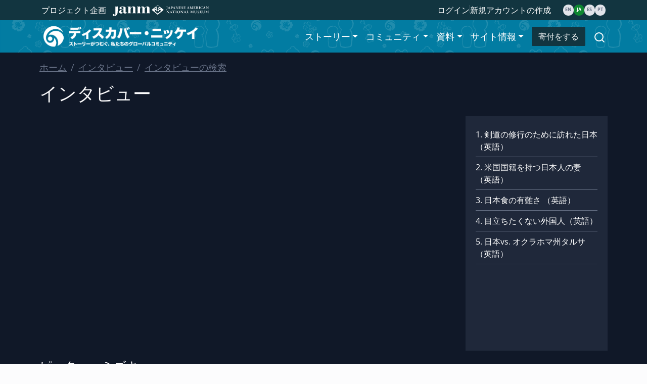

--- FILE ---
content_type: text/html; charset=utf-8
request_url: https://discovernikkei.org/ja/interviews/clips/890/
body_size: 118274
content:







<!doctype html>

<html>
	<head>
		
<!-- Google tag (gtag.js) -->
<script async src="https://www.googletagmanager.com/gtag/js?id=G-36H1GJ46XK"></script>
<script>
  window.dataLayer = window.dataLayer || [];
  function gtag(){dataLayer.push(arguments);}
  gtag('js', new Date());

  gtag('config', 'G-36H1GJ46XK');
</script>

		<!-- Google Tag Manager -->
<script>(function(w,d,s,l,i){w[l]=w[l]||[];w[l].push({'gtm.start':
new Date().getTime(),event:'gtm.js'});var f=d.getElementsByTagName(s)[0],
j=d.createElement(s),dl=l!='dataLayer'?'&l='+l:'';j.async=true;j.src=
'https://www.googletagmanager.com/gtm.js?id='+i+dl;f.parentNode.insertBefore(j,f);
})(window,document,'script','dataLayer','GTM-WSNTWZZQ');</script>
<!-- End Google Tag Manager -->

		<meta charset="utf-8" />
		<meta name="viewport" content="width=device-width, initial-scale=1">
		
		<link rel="stylesheet" type="text/css" href="https://devmedia.discovernikkei.org/static/v3/css/fonts.css" />
		<link rel="stylesheet" type="text/css" href="https://devmedia.discovernikkei.org/static/css/custom.css" />
		<link rel="stylesheet" href="https://cdn.jsdelivr.net/npm/bootstrap-icons@1.11.1/font/bootstrap-icons.css">
		
		<script src="https://devmedia.discovernikkei.org/static/external/jquery.js"></script> 
		
		<title>剣道の修行のために訪れた日本 （英語） | インタビュー | ディスカバー・ニッケイ</title>
	</head>
	<body>
		<!-- Google Tag Manager (noscript) -->
<noscript><iframe src="https://www.googletagmanager.com/ns.html?id=GTM-WSNTWZZQ"
height="0" width="0" style="display:none;visibility:hidden"></iframe></noscript>
<!-- End Google Tag Manager (noscript) -->

		<!-- djlint:off H006,D018,H014,H013,T001,T002,H025 -->





<script>
    (function() {
      
      var cx = '013306181249278908565:1xentmbldu8';
      
      
      var gcse = document.createElement('script');
      gcse.type = 'text/javascript';
      gcse.async = true;
      gcse.src = (document.location.protocol == 'https:' ? 'https:' : 'http:') +
          '//cse.google.com/cse.js?cx=' + cx;
      var s = document.getElementsByTagName('script')[0];
      s.parentNode.insertBefore(gcse, s);
    })();
</script>

<header id="navbar" class="vertical horizontal fixed-top d-print-none">
    <nav id="utility-nav" class="navbar navbar-expand-lg bg-teal-800 text-bg-dark fs-6 py-0 my-auto">
        <div class="container-lg justify-content-center">
            <div class="collapse navbar-collapse fs-6">
                <div class="me-auto">
                    <span class="me-2">プロジェクト企画</span>
                    <a href="https://www.janm.org/" target="_blank" >
                        <img fetchpriority='high'
                             src="https://devmedia.discovernikkei.org/static/v3/img/interface/janm_logo_white.svg"
                             alt="全米日系人博物館"
                             id="header-janm-logo"
                        />
                    </a>
                </div>
                <ul class="account-menus d-flex align-items-center me-4 mb-0 gap-2 list-unstyled">
                    
                    
                        <li><a href="#" data-bs-toggle="modal" data-bs-target="#login-modal" class="text-white text-decoration-none">ログイン</a></li>
                        <li><div class="vr"></div></li>
                        <li><a href="/ja/registration/register/" class="text-white text-decoration-none">新規アカウントの作成</a></li>
                    
                </ul>
            </div>
            
            <div class="d-flex flex-row align-items-center gap-1">
                
                    <div class="d-flex flex-column">
                        <a href="/en/interviews/clips/890/" class="lang-badge lang-badge-en text-uppercase  text-decoration-none">en</a>
                    </div>
                
                    <div class="d-flex flex-column">
                        <a href="/ja/interviews/clips/890/" class="lang-badge lang-badge-ja text-uppercase active text-decoration-none">ja</a>
                    </div>
                
                    <div class="d-flex flex-column">
                        <a href="/es/interviews/clips/890/" class="lang-badge lang-badge-es text-uppercase  text-decoration-none">es</a>
                    </div>
                
                    <div class="d-flex flex-column">
                        <a href="/pt/interviews/clips/890/" class="lang-badge lang-badge-pt text-uppercase  text-decoration-none">pt</a>
                    </div>
                
            </div>
        </div>
    </nav>


    <nav id="main-nav" class="navbar p-0 navbar-expand-lg">
        <img src="https://devmedia.discovernikkei.org/static/v3/img/interface/navbar_bg.svg" class="img-as-background bg-alts-450 object-fit-cover" alt="" >
        <div class="h-100 container-lg d-flex flex-row flex-nowrap justify-space-between">
            <div class="h-100 d-flex justify-content-between align-items-center">
                <button class="navbar-toggler border-0 m-2" type="button" data-bs-toggle="offcanvas" data-bs-target="#offcanvasNavbar" aria-controls="offcanvasNavbar" aria-label="Toggle navigation">
                    <span class="navbar-toggler-icon">
                        <img src="https://devmedia.discovernikkei.org/static/v3/img/icons/navbar-toggler.svg" alt="">
                    </span>
                </button>
                <div class="py-2 h-100">
                    <a href="/ja/">
                        
                            <img
                                src="https://devmedia.discovernikkei.org/static/v3/img/interface/dn_logo_ja_white.png"
                                fetchpriority='high'
                                alt="ディスカバー・ニッケイロゴ"
                                class="mh-100 mw-100"
                            />
                        
                    </a>
                </div>
            </div>
            <div class="offcanvas offcanvas-start" tabindex="-1" id="offcanvasNavbar" aria-labelledby="offcanvasNavbarLabel">
                <div class="offcanvas-header justify-content-end">
                    <button type="button" class="btn-close" data-bs-dismiss="offcanvas" aria-label="Close"></button>
                </div>
                <div class="offcanvas-body align-items-lg-center d-flex flex-column flex-lg-row justify-content-lg-end" id="main-nav-mobile">
                    <div id="searchbar" class="d-lg-none">
                        <gcse:searchbox-only resultsUrl="/ja/search/" id="cse"></gcse:searchbox-only>
                    </div>
                    <div class="navbar-nav me-2">
                        <div class="nav-item dropdown">
                            <a href="#" class="nav-link dropdown-toggle" role="button" data-bs-toggle="dropdown" aria-expanded="false">ストーリー</a>
                            <div class="dropdown-menu">
                                <a class="dropdown-item" href="/ja/journal/">ジャーナル</a>
                                <a class="dropdown-item sub-sub-menu" href="/ja/journal/chronicles/">ニッケイ物語</a>
                                <a class="dropdown-item" href="/ja/interviews/">インタビュー</a>
                                <a class="dropdown-item" href="/ja/nikkeialbum/">日系アルバム</a>
                            </div>
                        </div>
                        <div class="nav-item dropdown">
                            <a href="#" class="nav-link dropdown-toggle" role="button" data-bs-toggle="dropdown" aria-expanded="false">コミュニティ</a>
                            <div class="dropdown-menu">
                                <a class="dropdown-item" href="/ja/special/dn-20/"><span>&#x1f499; </span>10周年記念</a>
                                <a class="dropdown-item" href="/ja/users/">ニマ会</a>
                                <a class="dropdown-item" href="/ja/events/">イベント</a>
                                <a class="dropdown-item sub-sub-menu" href="/ja/events/dn-programs/">ディスカバーニッケイイベント</a>
                                <a class="dropdown-item" href="/ja/community/nima-kai-traditions/">ニマ会の伝統</a>
                                <a class="dropdown-item" href="/ja/organizations/">団体</a>
                                <a class="dropdown-item" href="/ja/taiko/">太鼓グループ</a>
                                <a class="dropdown-item" href="/ja/10thanniversary/">10周年記念</a>
                            </div>
                        </div>
                        <div class="nav-item dropdown">
                            <a href="#" class="nav-link dropdown-toggle" role="button" data-bs-toggle="dropdown" aria-expanded="false">資料</a>
                            <div class="dropdown-menu">
                                <a class="dropdown-item text-primary" href="/ja/resources/">資料</a>
                                <a class="dropdown-item" href="/ja/howto/">ハウツー</a>
                                <a class="dropdown-item" href="/ja/resources/military/">兵役体験記録データベース</a>
                            </div>
                        </div>
                        <div class="nav-item dropdown">
                              <a href="#" class="nav-link dropdown-toggle" role="button" data-bs-toggle="dropdown" aria-expanded="false">サイト情報</a>
                              <div class="dropdown-menu">
                                  <a class="dropdown-item text-primary" href="/ja/about/">プロジェクトについて</a>
                                  <a class="dropdown-item" href="/ja/about/what-is-nikkei">「ニッケイ」とは？</a>
                                  <a class="dropdown-item" href="/ja/about/updates">プロジェクト最新情報</a>
                                  <a class="dropdown-item" href="/ja/about/support">プロジェクトへの支援</a>
                                  <a class="dropdown-item sub-sub-menu" href="/ja/special/20-for-20/">20 for 20キャンペーン</a>
                                  <a class="dropdown-item" href="/ja/about/contact">お問い合わせ</a>
                                  <a class="dropdown-item" href="/ja/about/join-our-team">ディスカバーニッケイチームに参加！</a>
                                  <a class="dropdown-item" href="/ja/about/terms">利用規約</a>
                                  <a class="dropdown-item" href="/ja/about/privacy">プライバシーポリシー</a>
                                  <a class="dropdown-item" href="/ja/about/copyright">著作権ポリシー</a>
                                </div>
                        </div>
                    </div>
                    <hr class="d-lg-none">
                    <a class="btn btn-dark mx-auto mx-lg-0 mb-3 mb-lg-0 col-6 col-lg-auto" href="https://host.nxt.blackbaud.com/adaptive-donor-form/?formId=df512047-78cf-4ac2-8664-ca3bdb280f6e&envid=p-rW1MLCCu406Jc6Awgqc34g&zone=usa" target="_blank">寄付をする</a>
                    <div class="d-flex align-items-center mx-4 mb-2 d-lg-none">
                        <span class="text-nowrap me-2 fs-6">プロジェクト企画</span>
                        <a href="https://www.janm.org/" target="_blank" >
                            <img
                                src="https://devmedia.discovernikkei.org/static/v3/img/interface/janm_logo_purple.svg"
                                alt="全米日系人博物館"
                                class="img-fluid"
                            />
                        </a>
                    </div>
                    <div class="d-flex align-items-center mx-4 mb-2 d-lg-none">
                        <a href="https://www.nippon-foundation.or.jp/" target="_blank" >
                            <img
                                src="https://devmedia.discovernikkei.org/static/v3/img/interface/nippon-logo-wide.png"
                                alt="日本財団"
                                class="img-fluid"
                            />
                        </a>
                    </div>
                </div>
            </div>
            <div class="dropdown d-none d-lg-block ms-3">
                <a href="" type="button" class="py-3" data-bs-toggle="dropdown" aria-expanded="false" data-bs-auto-close="outside">
                    <img src="https://devmedia.discovernikkei.org/static/v3/img/icons/search_icon.svg" alt="検索" class="header-icon" />
                </a>
                <div id="searchbar" class="dropdown-menu dropdown-menu-end p-0 bg-transparent border-0">
                    <gcse:searchbox-only resultsUrl="/ja/search/" id="cse"></gcse:searchbox-only>
                </div>
            </div>
            
            
            <button type="button" class="btn btn-dark d-lg-none my-2 btn-sm" data-bs-toggle="modal" data-bs-target="#login-modal">ログイン</button></li>
            
        </div>
    </nav>
</header>

		
			

<div class="d-none d-print-block">
    
        <img
            src="https://devmedia.discovernikkei.org/static/v3/img/interface/dn_logo_ja_blue.png"
            alt="ディスカバー・ニッケイロゴ"
            class="col-8 mb-3"
        />
    
    <p>https://www.discovernikkei.org/ja/interviews/clips/890/</p>
</div>

		
		<main id="interview-clip" class="main">
			
    <div class="bg-gray-900 mb-5">
        <div class="container-lg px-md-4 px-lg-2 pt-3 pb-5 mb-3">
            <nav aria-label="breadcrumb">
                <ol class="breadcrumb">
                    
                        <li class="breadcrumb-item"><a href="/ja/">ホーム</a></li>
                        <li class="breadcrumb-item"><a
                                href="/ja/interviews/">インタビュー</a></li>
                        <li class="breadcrumb-item"><a
                                href="/ja/interviews/search/">インタビューの検索</a></li>
                    
                </ol>
            </nav>
            <h1 class="text-light mb-4">インタビュー</h1>
            <div id="clip" class="row gx-0 mb-3" data-value="1">
                <div id="player" class="col-12 col-lg-9">
                    
                        <div class="ratio ratio-16x9">
                        <p><iframe src="https://www.youtube.com/embed/VXepumbQS-I" width="560" height="315" frameborder="0" allowfullscreen="allowfullscreen"></iframe></p>
                        </div>
                    
                </div>
                <div class="accordion accordion-flush col-12 col-lg-3 overflow-y-scroll bg-gray-800" id="playlist">
                    <div class="accordion-item">
                        <h2 class="accordion-header d-lg-none">
                            <button class="accordion-button collapsed" type="button" data-bs-toggle="collapse"
                                    data-bs-target="#playlist-collapse" aria-expanded="false" aria-controls="playlist-collapse">他のクリップを見る</button>
                        </h2>
                        <div id="playlist-collapse" class="accordion-collapse collapse" data-bs-parent="#playlist">
                            <div class="accordion-body fs-6">
                                
                                    <div class="py-2 border-bottom border-secondary">
                                        
                                        <a href="/ja/interviews/clips/890/" class="text-white text-decoration-none  active">1. 剣道の修行のために訪れた日本 （英語）</a>
                                    </div>
                                
                                    <div class="py-2 border-bottom border-secondary">
                                        
                                        <a href="/ja/interviews/clips/891/" class="text-white text-decoration-none ">2. 米国国籍を持つ日本人の妻 （英語）</a>
                                    </div>
                                
                                    <div class="py-2 border-bottom border-secondary">
                                        
                                        <a href="/ja/interviews/clips/892/" class="text-white text-decoration-none ">3. 日本食の有難さ （英語）</a>
                                    </div>
                                
                                    <div class="py-2 border-bottom border-secondary">
                                        
                                        <a href="/ja/interviews/clips/893/" class="text-white text-decoration-none ">4. 目立ちたくない外国人（英語）</a>
                                    </div>
                                
                                    <div class="py-2 border-bottom border-secondary">
                                        
                                        <a href="/ja/interviews/clips/894/" class="text-white text-decoration-none ">5. 日本vs. オクラホマ州タルサ （英語）</a>
                                    </div>
                                
                            </div>
                        </div>
                    </div>
                </div>
            </div> <!-- #player -->
            <div>
                <h3 class="text-light">ピーター・ミズキ</h3>
                <span class="text-light "><p>在日三世・剣道家</p></span>
                






    <div class="d-flex flex-row align-items-center gap-1 fs-4">
        
            
                <a class="text-decoration-none" href="/en/interviews/clips/890/">
                    <div class="d-flex flex-column">
                        <span class="lang-badge lang-badge-en text-uppercase
                            active
                            ">en
                        </span>
                        <hr class="lang-badge-border-en">
                    </div>
                </a>
            
                <a class="text-decoration-none" href="/ja/interviews/clips/890/">
                    <div class="d-flex flex-column">
                        <span class="lang-badge lang-badge-ja text-uppercase
                            active
                            ">ja
                        </span>
                        
                    </div>
                </a>
            
                <a class="text-decoration-none" href="/es/interviews/clips/890/">
                    <div class="d-flex flex-column">
                        <span class="lang-badge lang-badge-es text-uppercase
                            active
                            ">es
                        </span>
                        
                    </div>
                </a>
            
                <a class="text-decoration-none" href="/pt/interviews/clips/890/">
                    <div class="d-flex flex-column">
                        <span class="lang-badge lang-badge-pt text-uppercase
                            active
                            ">pt
                        </span>
                        
                    </div>
                </a>
            
        
        
            <a href="#" data-bs-toggle="tooltip" data-bs-html="true" data-bs-title='
<div class="d-flex flex-column align-items-start gap-2">
    <span>言語切り替えキー</span>
    <div class="d-flex flex-row gap-2">

        <div class="d-flex flex-column">
            <span class="lang-badge lang-badge-en text-uppercase active">en</span>
            <hr class="lang-badge-border-en">
        </div>
        <span class="text-nowrap">原文 (色＋下線)</span>
    </div>
    <div class="d-flex flex-row gap-2">
        <span class="lang-badge lang-badge-ja text-uppercase active">ja</span>
        <span class="text-nowrap">公式翻訳 (色のみ)</span>
    </div>
     <div class="d-flex flex-row gap-2">
        <span class="lang-badge lang-badge-es text-uppercase machine-translated">es</span>
        <span class="text-nowrap">グーグル翻訳 (アウトライン)</span>
    </div>
</div>
'><i class="bi bi-question-circle extra-small ms-2 align-top text-light"></i></a>
        
    </div>


            </div>
        </div>
    </div>
    <div class="container-lg mb-3">
        












        <div class="dn-main-sidebar-wrapper">
            <div class="dn-main-area">
                <h2 class="mb-3">  剣道の修行のために訪れた日本 （英語） </h2>
                <div id="transcript">
                    
                    <p>（英語） 高校生の頃、僕は何か武術を習いたいと思っていました。僕の従兄は柔道を、兄は空手を習っていたので、僕は何か違うものをやりたかったのです。僕が通っていた教会では剣道を教えていました。そこの先生は僕の家族の古くからの友人でした。先生は秋田出身で、これは先生が日本で道場をやっていた頃のことなんですけど、彼は僕の曽祖父の先生でもあったんです。父は、そういう先生の下で剣道を習い始めた僕に、｢一度始めたら途中で辞めるな。｣と言いました。それで僕は今でも剣道を続けています。父のそんな一言が、僕に剣道の継続を促し、結果的に僕は日本文化にも興味を持つようになりました。僕は1年ほど剣道の修行をしようと思ったんです。それで、日本に来て、日本語を学びながら剣道の勉強をしました。文化活動ビザを取得し、僕はずいぶん長く日本に滞在し、剣道と日本語を学びました。</p>
                </div>
                <hr>
                











	<div>
		
			<span
				class="badge rounded-pill user-select-none bg-gray-200"
				 role="button"
				style="cursor:pointer;margin:2px">
					<a
						class="text-gray-600"
						 href="/ja/interviews/search/?ctags=1143"
						style="text-decoration:none">
							Finding Home（映画）
							
					</a>
			</span>
		
			<span
				class="badge rounded-pill user-select-none bg-gray-200"
				 role="button"
				style="cursor:pointer;margin:2px">
					<a
						class="text-gray-600"
						 href="/ja/interviews/search/?ctags=1353"
						style="text-decoration:none">
							剣道
							
					</a>
			</span>
		
			<span
				class="badge rounded-pill user-select-none bg-gray-200"
				 role="button"
				style="cursor:pointer;margin:2px">
					<a
						class="text-gray-600"
						 href="/ja/interviews/search/?ctags=1126"
						style="text-decoration:none">
							武術
							
					</a>
			</span>
		
	</div>


                <div class="mt-3">
                    <p><span class="fw-semibold">日付： </span>2003年11月11日</p>
                    <p><span class="fw-semibold">場所： </span>日本、京都府</p>
                    
                        <p><span class="fw-semibold">インタビュアー： </span>アート・ノムラ
                        </p>
                    
                    <p><span class="fw-semibold">提供： </span><a href="/ja/interviews/findinghome/" target="_blank">アート・ノムラ、『ファインディング・ホーム』</a></p>
                </div>
            </div>

            <div class="dn-sidebar">
                <div class="dn-sidebar-item">
                    <div class="dn-sidebar-item-body">
                        <span class="fs dn-sidebar-item-title">語り手のプロフィール</span>
                        <span class="dn-sidebar-item-text"><p>ピーター・ミズキ氏は、ワシントン州シアトルで生まれ育った日系三世です。子供の頃、家族の木材業を手伝いながら日本の武道である剣道を習いました。そしてワシントン大学に在学中に、剣道クラブの創立メンバーとなります。（その後）日本文化への興味が増し、日本語と剣道を学ぶために文化ビザで日本に渡りました。そして京都で現在の妻に出会い、2人の息子を授かりました。ミズキ氏は日本の永住権を取得し、現在も剣道の稽古に励み、非常勤講師として大学で英語を教えています。このインタビューでミズキ氏は、日本に住む日系アメリカ人が経験したこと、日本社会に受け入れられるまでの苦労などにについて語ります。 (2005年）</p></span>
                    </div>
                </div>
            </div>
        </div>
    </div>
    
    <div id="comment-jump-anchor" class="bg-body-tertiary my-5 jump-anchor">
    <div class="container-lg py-5">
        <div id="disqus_thread"></div>
        <script>
            
            var disqus_shortname = 'discovernikkei';
            var disqus_config = function() {
                this.page.identifier = "interviewer=890";
                this.page.title = "\u5263\u9053\u306e\u4fee\u884c\u306e\u305f\u3081\u306b\u8a2a\u308c\u305f\u65e5\u672c \uff08\u82f1\u8a9e\uff09";
                this.page.url = "http://www.discovernikkei.org/ja/interviews/clips/890/";
                this.language = "ja";
                this.page.remote_auth_s3 = "e30= cbf7d634aee933fa5ce6915e17673a06b99e4f2c 1767500684";
                this.page.api_key = "IXOVtE9ouKxNT5S6VGIC7z0c9tnlWgc1sJLtbwjecNuyF2qHzeS46kBeE4gb55ov";
                this.sso = {
                    name: "ディスカバー・ニッケイ",
                    button: "https://devmedia.discovernikkei.org/static/img/interface/dn_sso_button_ja.png",
                    url: "http://www.discovernikkei.org/ja/login/disqus/?next="+encodeURIComponent("http://www.discovernikkei.org/ja/login/disqus/?close=1"),
                    logout: "http://www.discovernikkei.org/ja/logout/?next="+encodeURIComponent(window.location.href),
                    width: "400",
                    height: "300"
                };
                
            };
            
            (function() {
                var d = document, s = d.createElement('script');

                s.src = 'https://' + disqus_shortname + '.disqus.com/embed.js';

                s.setAttribute('data-timestamp', +new Date());
                (d.head || d.body).appendChild(s);
            })();
        </script>
        <noscript>Please enable JavaScript to view the <a href="https://disqus.com/?ref_noscript" rel="nofollow">comments powered by Disqus.</a></noscript>
    </div>
</div>

    


<div id="search" class="bg-body-tertiary mb-5">
    <div class="container-lg py-5">
        <h2>Explore More Videos</h2>
        <form id="search-form" action="/ja/interviews/search/" class="d-flex flex-column">
            

<div id="search-field-group" class="row align-items-end row-cols-1 row-cols-md-3 row-cols-xl-5 mb-3">
    
    
        
            
                <div id="interviewee-field-wrapper" class="col field-wrapper">
                    



	
		
<label for="id_interviewee" class="form-label">語り手</label>

		
		
			<select name="interviewee" class="form-select form-select search-field" id="id_interviewee">
  <option value="" selected>----------</option>

  <option value="161">Acey Kohrogi</option>

  <option value="68">Aiko Yoshinaga Herzig</option>

  <option value="180">Akira Takashio</option>

  <option value="95">Akira Watanabe</option>

  <option value="49">Alfredo Kato</option>

  <option value="46">Alice Sumida</option>

  <option value="17">Ann K. Nakamura</option>

  <option value="174">Antonio Shinkiti Shikota</option>

  <option value="13">Archie Miyatake</option>

  <option value="32">Art Shibayama</option>

  <option value="158">A. Wallace Tashima</option>

  <option value="9">Barbara Kawakami</option>

  <option value="206">Ben Sakoguchi</option>

  <option value="65">Bert A. Kobayashi</option>

  <option value="109">Bert Nakano</option>

  <option value="51">Bill Hashizume</option>

  <option value="106">Bill Hosokawa</option>

  <option value="125">BJ Kobayashi</option>

  <option value="58">Byron Glaser</option>

  <option value="96">Carlos Runcie Tanaka</option>

  <option value="122">Cedrick Shimo</option>

  <option value="89">Celia Oi</option>

  <option value="105">Cherry Kinoshita</option>

  <option value="108">Chiye Tomihiro</option>

  <option value="112">Clifford Uyeda</option>

  <option value="71">Dale Minami</option>

  <option value="114">Daniel K. Inouye</option>

  <option value="121">Doris Moromisato</option>

  <option value="154">Edward Toru Horikiri</option>

  <option value="90">Emi Kasamatsu</option>

  <option value="45">Enson Inoue</option>

  <option value="15">Eric Morton</option>

  <option value="54">Eric Nakamura</option>

  <option value="30">Etsuo Hongo</option>

  <option value="145">Evelyn Yoshimura</option>

  <option value="152">Francesca Yukari Biller</option>

  <option value="133">Frances Midori Tashiro Kaji</option>

  <option value="66">Francis Y. Sogi</option>

  <option value="118">Frank Emi</option>

  <option value="34">Frank Yamasaki</option>

  <option value="103">Fred Korematsu</option>

  <option value="37">Fred Sasaki</option>

  <option value="167">Fred Y. Hoshiyama</option>

  <option value="63">Fujima Kansuma</option>

  <option value="188">Fumiko Hachiya Wasserman</option>

  <option value="69">Gene Akutsu</option>

  <option value="97">George Abe</option>

  <option value="1">George Ariyoshi</option>

  <option value="53">George Azumano</option>

  <option value="50">George Katsumi Yuzawa</option>

  <option value="196">George Kazuharu Naganuma</option>

  <option value="163">George Takei</option>

  <option value="73">George Yamada</option>

  <option value="110">George Yoshida</option>

  <option value="101">Gordon Hirabayashi</option>

  <option value="147">Grace Aiko Nakamura</option>

  <option value="21">Grayce Ritsu Kaneda Uyehara</option>

  <option value="173">Hachiro Ohtomo</option>

  <option value="157">Harry Schneider</option>

  <option value="153">Harunori Oda</option>

  <option value="7">Haruo Kasahara</option>

  <option value="104">Henry Miyatake</option>

  <option value="92">Henry Shimizu</option>

  <option value="123">Henry Suto</option>

  <option value="156">Herb Ohta</option>

  <option value="100">Hideto Futatsugui</option>

  <option value="164">Hikaru “Carl” Iwasaki</option>

  <option value="128">Hiroshi Sakane</option>

  <option value="191">Holly J. Fujie</option>

  <option value="192">Howard Kakita</option>

  <option value="132">Isao Taoka</option>

  <option value="202">Iwao Takamoto</option>

  <option value="67">Jack Herzig</option>

  <option value="4">James Hirabayashi</option>

  <option value="23">Jane Aiko Yamano</option>

  <option value="162">Jean Hamako Schneider</option>

  <option value="2">Jean Hayashi Ariyoshi</option>

  <option value="61">Jeanne Wakatsuki Houston</option>

  <option value="136">Jero (Jerome Charles White Jr.)</option>

  <option value="170">Jimmy Ko Fukuhara</option>

  <option value="155">Jimmy Murakami</option>

  <option value="195">Jimmy Naganuma</option>

  <option value="77">John Naka</option>

  <option value="159">Johnnie Morton</option>

  <option value="78">Johnny Mori</option>

  <option value="193">Juan Alberto Matsumoto</option>

  <option value="141">Kathryn Doi Todd</option>

  <option value="115">Kay Fukumoto</option>

  <option value="189">Kay Sekimachi</option>

  <option value="197">Kazumu Naganuma</option>

  <option value="3">Kazuo Funai</option>

  <option value="86">Kazuomi Takagi</option>

  <option value="43">Kenny Endo</option>

  <option value="41">Kimi Wakabayashi</option>

  <option value="48">Kip Fulbeck</option>

  <option value="184">Kishi Bashi</option>

  <option value="22">Kristi Yamaguchi</option>

  <option value="70">Lorraine Bannai</option>

  <option value="79">Lou Kitashima</option>

  <option value="88">Luis Yamada</option>

  <option value="72">Mako Nakagawa</option>

  <option value="135">Margaret Kuroiwa</option>

  <option value="160">Margaret Narumi</option>

  <option value="75">Margaret Oda</option>

  <option value="83">Margarida Tomi Watanabe</option>

  <option value="35">Marion Tsutakawa Kanemoto</option>

  <option value="130">Masakatsu Jaime Ashimine Oshiro</option>

  <option value="87">Masaki Tamashiro</option>

  <option value="52">Masako Iino</option>

  <option value="81">Masao Kinoshita</option>

  <option value="201">Masato Ninomiya</option>

  <option value="56">Mas Kodani</option>

  <option value="199">Mia Yamamoto</option>

  <option value="185">Michelle Yamashiro</option>

  <option value="80">Michie Akama</option>

  <option value="146">Mike Murase</option>

  <option value="55">Mike Shinoda</option>

  <option value="182">Miko Kaihara</option>

  <option value="39">Mitsuo Ito</option>

  <option value="190">Mitsuru &quot;Mits&quot; Kataoka</option>

  <option value="187">Mitsuye Yamada</option>

  <option value="126">Miyoko Amano</option>

  <option value="62">Mónica Kogiso</option>

  <option value="194">Monica Teisher</option>

  <option value="140">Norman Yoshio Mineta</option>

  <option value="29">Nosuke Akiyama</option>

  <option value="5">Pam Kaji</option>

  <option value="38">Pat Adachi</option>

  <option value="84">Paula Hoyos Hattori</option>

  <option value="172">Paulo Issamu Hirano</option>

  <option value="44">Paul Terasaki</option>

  <option value="28">Peggie Nishimura Bain</option>

  <option value="107">Peter Irons</option>

  <option value="98">Peter Mizuki</option>

  <option value="57">PJ Hirabayashi</option>

  <option value="207">Reiko T. Sakata</option>

  <option value="31">Richard Kosaki</option>

  <option value="74">Richard Mamiya</option>

  <option value="144">Robert A. Nakamura</option>

  <option value="18">Robert (Bob) Kiyoshi Okasaki</option>

  <option value="8">Robert Katayama</option>

  <option value="76">Roberto Hirose</option>

  <option value="181">Robert T. Fujioka</option>

  <option value="33">Roger Shimomura</option>

  <option value="148">Ron Kusumi</option>

  <option value="36">Rose Kutsukake</option>

  <option value="151">Rose Ochi</option>

  <option value="60">Roy Hirabayashi</option>

  <option value="27">Roy H. Matsumoto</option>

  <option value="99">Ryoichi Kodama</option>

  <option value="85">Ryoko Hokama</option>

  <option value="204">Sabrina Shizue McKenna</option>

  <option value="120">Sakaye Shigekawa</option>

  <option value="42">Sam Naito</option>

  <option value="176">Sawako Ashizawa Uchimura</option>

  <option value="20">Seiichi Tanaka</option>

  <option value="40">Shizuko Kadoguchi</option>

  <option value="82">Shunji Nishimura</option>

  <option value="113">Sosei Matsumoto</option>

  <option value="142">Stan Sakai</option>

  <option value="6">Steve Kaji</option>

  <option value="102">Sue Embrey</option>

  <option value="143">Sumiko Kozawa</option>

  <option value="166">Susumu “Sus” Ito</option>

  <option value="186">Takayo Fischer</option>

  <option value="168">Takeo Uesugi</option>

  <option value="165">Tamio Wakayama</option>

  <option value="149">Terry Janzen</option>

  <option value="169">Terumi Hisamatsu Calloway</option>

  <option value="11">Tommy Kono</option>

  <option value="183">Tom Yuki</option>

  <option value="179">Toshiaki Toyoshima</option>

  <option value="129">Toshihiko Seki</option>

  <option value="131">Toshiko Elena Onchi</option>

  <option value="47">Toshio Inahara</option>

  <option value="127">Toshiro Konishi</option>

  <option value="93">Venancio Shinki</option>

  <option value="64">Vince Ota</option>

  <option value="150">Virgil Westdale</option>

  <option value="24">Wakako Nakamura Yamauchi</option>

  <option value="26">Wally Kaname Yonamine</option>

  <option value="12">Wayne Miyata</option>

  <option value="25">Wayne Shigeto Yokoyama</option>

  <option value="208"></option>

  <option value="137">William Hohri</option>

  <option value="111">William Marutani</option>

  <option value="171">Willie Ito</option>

  <option value="124">Yoshihito Yonezawa</option>

  <option value="134">Yoshiko Inose</option>

  <option value="178">Yoshiko Yamaguchi</option>

  <option value="119">Young O. Kim</option>

  <option value="19">Yukio Takeshita</option>

  <option value="91">Yumi Matsubara</option>

  <option value="10">Yuri Kochiyama</option>

</select>
		
	
		


                </div>
            
                <div id="ctag-field-wrapper" class="col field-wrapper">
                    



	
		
<label for="id_ctag" class="form-label">タグ</label>

		
		
			<input type="text" name="ctag" class="form-control search-field" id="id_ctag">
		
	
		


                </div>
            
                <div id="keywords-field-wrapper" class="col field-wrapper">
                    



	
		
<label for="id_keywords" class="form-label">キーワード</label>

		
		
			<input type="text" name="keywords" class="form-control search-field" id="id_keywords">
		
	
		


                </div>
            
                <div id="interview_lang-field-wrapper" class="col field-wrapper">
                    



	
		
<label for="id_interview_lang" class="form-label">インタビューの言語</label>

		
		
			<select name="interview_lang" class="form-select form-select search-field" id="id_interview_lang">
  <option value="" selected>----------</option>

  <option value="en">英語</option>

  <option value="ja">日本語</option>

  <option value="es">スペイン語</option>

  <option value="pt">ポルトガル語</option>

</select>
		
	
		


                </div>
            
        
    
        
    
    
</div>

            
<div class="d-flex d-lg-none flex-row gap-2 mb-3 align-items-center overflow-x-scroll">
    
    
        
    
        
    
</div>

            <div class="d-flex gap-3 align-items-center">
                <input type="submit" class="btn btn-primary" value="検索">
                
                <button id="clear-btn" type="button" class="btn btn-link">検索条件の削除</button>
            </div>
        </form>
    </div>
</div>
<script type="text/javascript" src="https://devmedia.discovernikkei.org/static/v3/js/search-form.js"></script>










<script src="https://devmedia.discovernikkei.org/static/external/typeahead.jquery.js"></script>
<script src="https://devmedia.discovernikkei.org/static/ctags/name/ja.js"></script>
<script>
	const substringMatcher = function(strs)
	{
		return function findMatches(q, cb)
		{
			const matches = [];

			

			const substrRegex = new RegExp(q, 'i');
			$.each(strs, function(i, str)
				{
					const splits = str.split(" → ");
					const source = splits[0]; 
					const target = splits.pop();
					if
					(
						substrRegex.test(source) &&
						source.localeCompare(q, undefined, { sensitivity: "base" }) != 0
					)
					{
						matches.push(str);
					}
				});
			cb(matches);
		};
	};

	function eventAddTag(ev, suggestion)
	{
		ev.preventDefault();
	}

	function eventClearInput()
	{
		document.getElementById("id_ctag").value = document.getElementById("id_ctag").value.split(" → ").pop();
		$("#id_ctag").typeahead("close"); 
	}

	
	$("#id_ctag").typeahead(
		{
			highlight: true,
			hint: false,
			autoselect: true,
		},
		{
			name: "ctags",
			source: substringMatcher(tagNames),
		});

	$("#id_ctag").bind("typeahead:select", eventAddTag);
	$("#id_ctag").bind("typeahead:change", eventClearInput);
	$("#id_ctag").bind("typeahead:close", eventClearInput);
</script>


    <div id="result-start" class="container-lg px-sm-3">
        <div class="row row-cols-1 row-cols-sm-2 row-cols-md-3 gx-sm-5 gy-4">
            
                









	<div class="card col dn-card">
		<div class="row g-0">
			<div class="col-4 col-sm-12">
				
					<!-- djlint:off H006 -->
					<img src="https://devmedia.discovernikkei.org/cache/21/7e/217e7d8407400bd094e8fcccf2a4f9d4.jpg" alt="Steve Kaji" class="card-img-top mb-2 mb-sm-0"/>
					<!-- djlint:on -->
				
				<div class="d-sm-none">
					






    <div class="d-flex flex-row align-items-center gap-1 fs-6">
        
            
                
                    <div class="d-flex flex-column">
                        <span class="lang-badge lang-badge-en text-uppercase
                            active
                            ">en
                        </span>
                        <hr class="lang-badge-border-en">
                    </div>
                
            
                
                    <div class="d-flex flex-column">
                        <span class="lang-badge lang-badge-ja text-uppercase
                            active
                            ">ja
                        </span>
                        
                    </div>
                
            
                
                    <div class="d-flex flex-column">
                        <span class="lang-badge lang-badge-es text-uppercase
                            active
                            ">es
                        </span>
                        
                    </div>
                
            
                
                    <div class="d-flex flex-column">
                        <span class="lang-badge lang-badge-pt text-uppercase
                            active
                            ">pt
                        </span>
                        
                    </div>
                
            
        
        
    </div>


				</div>
			</div>
			<div class="col-8 col-sm-12">
				<div class="card-body position-relative py-0 py-sm-2 px-2 px-sm-2">
					<a href="/ja/interviews/clips/255/" class="stretched-link text-decoration-none">
						<span class="card-title text-primary">
							スティーブ・カジ
						</span>
					</a>
					<p class="fs-6 card-text mb-1">FOB - 新参者 （英語）</p>
					
					<div class="small card-text text-body-secondary mb-2"><p>ハワイ生まれの在日日系人。YMCAの英語教師。</p></div>
					<div class="d-none d-sm-block">
						






    <div class="d-flex flex-row align-items-center gap-1 ">
        
            
                
                    <div class="d-flex flex-column">
                        <span class="lang-badge lang-badge-en text-uppercase
                            active
                            ">en
                        </span>
                        <hr class="lang-badge-border-en">
                    </div>
                
            
                
                    <div class="d-flex flex-column">
                        <span class="lang-badge lang-badge-ja text-uppercase
                            active
                            ">ja
                        </span>
                        
                    </div>
                
            
                
                    <div class="d-flex flex-column">
                        <span class="lang-badge lang-badge-es text-uppercase
                            active
                            ">es
                        </span>
                        
                    </div>
                
            
                
                    <div class="d-flex flex-column">
                        <span class="lang-badge lang-badge-pt text-uppercase
                            active
                            ">pt
                        </span>
                        
                    </div>
                
            
        
        
    </div>


					</div>
				</div>
			</div>
		</div>
	</div>


            
                









	<div class="card col dn-card">
		<div class="row g-0">
			<div class="col-4 col-sm-12">
				
					<!-- djlint:off H006 -->
					<img src="https://devmedia.discovernikkei.org/cache/99/61/9961e9fc96b88d37872f266fbfeb22b1.jpg" alt="Ann K. Nakamura" class="card-img-top mb-2 mb-sm-0"/>
					<!-- djlint:on -->
				
				<div class="d-sm-none">
					






    <div class="d-flex flex-row align-items-center gap-1 fs-6">
        
            
                
                    <div class="d-flex flex-column">
                        <span class="lang-badge lang-badge-en text-uppercase
                            active
                            ">en
                        </span>
                        <hr class="lang-badge-border-en">
                    </div>
                
            
                
                    <div class="d-flex flex-column">
                        <span class="lang-badge lang-badge-ja text-uppercase
                            active
                            ">ja
                        </span>
                        
                    </div>
                
            
                
                    <div class="d-flex flex-column">
                        <span class="lang-badge lang-badge-es text-uppercase
                            active
                            ">es
                        </span>
                        
                    </div>
                
            
                
                    <div class="d-flex flex-column">
                        <span class="lang-badge lang-badge-pt text-uppercase
                            active
                            ">pt
                        </span>
                        
                    </div>
                
            
        
        
    </div>


				</div>
			</div>
			<div class="col-8 col-sm-12">
				<div class="card-body position-relative py-0 py-sm-2 px-2 px-sm-2">
					<a href="/ja/interviews/clips/299/" class="stretched-link text-decoration-none">
						<span class="card-title text-primary">
							アン・K・ナカムラ　（中村アン貴代美）
						</span>
					</a>
					<p class="fs-6 card-text mb-1">アメリカのイメージ（英語）</p>
					
					<div class="small card-text text-body-secondary mb-2"><p>ハワイ出身の三世。教師・ビジネスウーマンとして日本在住。</p></div>
					<div class="d-none d-sm-block">
						






    <div class="d-flex flex-row align-items-center gap-1 ">
        
            
                
                    <div class="d-flex flex-column">
                        <span class="lang-badge lang-badge-en text-uppercase
                            active
                            ">en
                        </span>
                        <hr class="lang-badge-border-en">
                    </div>
                
            
                
                    <div class="d-flex flex-column">
                        <span class="lang-badge lang-badge-ja text-uppercase
                            active
                            ">ja
                        </span>
                        
                    </div>
                
            
                
                    <div class="d-flex flex-column">
                        <span class="lang-badge lang-badge-es text-uppercase
                            active
                            ">es
                        </span>
                        
                    </div>
                
            
                
                    <div class="d-flex flex-column">
                        <span class="lang-badge lang-badge-pt text-uppercase
                            active
                            ">pt
                        </span>
                        
                    </div>
                
            
        
        
    </div>


					</div>
				</div>
			</div>
		</div>
	</div>


            
                









	<div class="card col dn-card">
		<div class="row g-0">
			<div class="col-4 col-sm-12">
				
					<!-- djlint:off H006 -->
					<img src="https://devmedia.discovernikkei.org/cache/5c/08/5c08e397f60831becbb86aacce35abd1.jpg" alt="Robert (Bob) Kiyoshi Okasaki" class="card-img-top mb-2 mb-sm-0"/>
					<!-- djlint:on -->
				
				<div class="d-sm-none">
					






    <div class="d-flex flex-row align-items-center gap-1 fs-6">
        
            
                
                    <div class="d-flex flex-column">
                        <span class="lang-badge lang-badge-en text-uppercase
                            active
                            ">en
                        </span>
                        <hr class="lang-badge-border-en">
                    </div>
                
            
                
                    <div class="d-flex flex-column">
                        <span class="lang-badge lang-badge-ja text-uppercase
                            active
                            ">ja
                        </span>
                        
                    </div>
                
            
                
                    <div class="d-flex flex-column">
                        <span class="lang-badge lang-badge-es text-uppercase
                            active
                            ">es
                        </span>
                        
                    </div>
                
            
                
                    <div class="d-flex flex-column">
                        <span class="lang-badge lang-badge-pt text-uppercase
                            active
                            ">pt
                        </span>
                        
                    </div>
                
            
        
        
    </div>


				</div>
			</div>
			<div class="col-8 col-sm-12">
				<div class="card-body position-relative py-0 py-sm-2 px-2 px-sm-2">
					<a href="/ja/interviews/clips/301/" class="stretched-link text-decoration-none">
						<span class="card-title text-primary">
							ボブ・キヨシ・オカサキ
						</span>
					</a>
					<p class="fs-6 card-text mb-1">渡日に対する決断に祖母の影響（英語）</p>
					
					<div class="small card-text text-body-secondary mb-2"><p>日本在住30年以上の日系アメリカ人陶芸家。（1942年生）</p></div>
					<div class="d-none d-sm-block">
						






    <div class="d-flex flex-row align-items-center gap-1 ">
        
            
                
                    <div class="d-flex flex-column">
                        <span class="lang-badge lang-badge-en text-uppercase
                            active
                            ">en
                        </span>
                        <hr class="lang-badge-border-en">
                    </div>
                
            
                
                    <div class="d-flex flex-column">
                        <span class="lang-badge lang-badge-ja text-uppercase
                            active
                            ">ja
                        </span>
                        
                    </div>
                
            
                
                    <div class="d-flex flex-column">
                        <span class="lang-badge lang-badge-es text-uppercase
                            active
                            ">es
                        </span>
                        
                    </div>
                
            
                
                    <div class="d-flex flex-column">
                        <span class="lang-badge lang-badge-pt text-uppercase
                            active
                            ">pt
                        </span>
                        
                    </div>
                
            
        
        
    </div>


					</div>
				</div>
			</div>
		</div>
	</div>


            
                









	<div class="card col dn-card">
		<div class="row g-0">
			<div class="col-4 col-sm-12">
				
					<!-- djlint:off H006 -->
					<img src="https://devmedia.discovernikkei.org/cache/5c/08/5c08e397f60831becbb86aacce35abd1.jpg" alt="Robert (Bob) Kiyoshi Okasaki" class="card-img-top mb-2 mb-sm-0"/>
					<!-- djlint:on -->
				
				<div class="d-sm-none">
					






    <div class="d-flex flex-row align-items-center gap-1 fs-6">
        
            
                
                    <div class="d-flex flex-column">
                        <span class="lang-badge lang-badge-en text-uppercase
                            active
                            ">en
                        </span>
                        <hr class="lang-badge-border-en">
                    </div>
                
            
                
                    <div class="d-flex flex-column">
                        <span class="lang-badge lang-badge-ja text-uppercase
                            active
                            ">ja
                        </span>
                        
                    </div>
                
            
                
                    <div class="d-flex flex-column">
                        <span class="lang-badge lang-badge-es text-uppercase
                            active
                            ">es
                        </span>
                        
                    </div>
                
            
                
                    <div class="d-flex flex-column">
                        <span class="lang-badge lang-badge-pt text-uppercase
                            active
                            ">pt
                        </span>
                        
                    </div>
                
            
        
        
    </div>


				</div>
			</div>
			<div class="col-8 col-sm-12">
				<div class="card-body position-relative py-0 py-sm-2 px-2 px-sm-2">
					<a href="/ja/interviews/clips/302/" class="stretched-link text-decoration-none">
						<span class="card-title text-primary">
							ボブ・キヨシ・オカサキ
						</span>
					</a>
					<p class="fs-6 card-text mb-1">バンドエイドで悟ったこと（英語）</p>
					
					<div class="small card-text text-body-secondary mb-2"><p>日本在住30年以上の日系アメリカ人陶芸家。（1942年生）</p></div>
					<div class="d-none d-sm-block">
						






    <div class="d-flex flex-row align-items-center gap-1 ">
        
            
                
                    <div class="d-flex flex-column">
                        <span class="lang-badge lang-badge-en text-uppercase
                            active
                            ">en
                        </span>
                        <hr class="lang-badge-border-en">
                    </div>
                
            
                
                    <div class="d-flex flex-column">
                        <span class="lang-badge lang-badge-ja text-uppercase
                            active
                            ">ja
                        </span>
                        
                    </div>
                
            
                
                    <div class="d-flex flex-column">
                        <span class="lang-badge lang-badge-es text-uppercase
                            active
                            ">es
                        </span>
                        
                    </div>
                
            
                
                    <div class="d-flex flex-column">
                        <span class="lang-badge lang-badge-pt text-uppercase
                            active
                            ">pt
                        </span>
                        
                    </div>
                
            
        
        
    </div>


					</div>
				</div>
			</div>
		</div>
	</div>


            
                









	<div class="card col dn-card">
		<div class="row g-0">
			<div class="col-4 col-sm-12">
				
					<!-- djlint:off H006 -->
					<img src="https://devmedia.discovernikkei.org/cache/5c/08/5c08e397f60831becbb86aacce35abd1.jpg" alt="Robert (Bob) Kiyoshi Okasaki" class="card-img-top mb-2 mb-sm-0"/>
					<!-- djlint:on -->
				
				<div class="d-sm-none">
					






    <div class="d-flex flex-row align-items-center gap-1 fs-6">
        
            
                
                    <div class="d-flex flex-column">
                        <span class="lang-badge lang-badge-en text-uppercase
                            active
                            ">en
                        </span>
                        <hr class="lang-badge-border-en">
                    </div>
                
            
                
                    <div class="d-flex flex-column">
                        <span class="lang-badge lang-badge-ja text-uppercase
                            active
                            ">ja
                        </span>
                        
                    </div>
                
            
                
                    <div class="d-flex flex-column">
                        <span class="lang-badge lang-badge-es text-uppercase
                            active
                            ">es
                        </span>
                        
                    </div>
                
            
                
                    <div class="d-flex flex-column">
                        <span class="lang-badge lang-badge-pt text-uppercase
                            active
                            ">pt
                        </span>
                        
                    </div>
                
            
        
        
    </div>


				</div>
			</div>
			<div class="col-8 col-sm-12">
				<div class="card-body position-relative py-0 py-sm-2 px-2 px-sm-2">
					<a href="/ja/interviews/clips/303/" class="stretched-link text-decoration-none">
						<span class="card-title text-primary">
							ボブ・キヨシ・オカサキ
						</span>
					</a>
					<p class="fs-6 card-text mb-1">子供時代の日本の影響（英語）</p>
					
					<div class="small card-text text-body-secondary mb-2"><p>日本在住30年以上の日系アメリカ人陶芸家。（1942年生）</p></div>
					<div class="d-none d-sm-block">
						






    <div class="d-flex flex-row align-items-center gap-1 ">
        
            
                
                    <div class="d-flex flex-column">
                        <span class="lang-badge lang-badge-en text-uppercase
                            active
                            ">en
                        </span>
                        <hr class="lang-badge-border-en">
                    </div>
                
            
                
                    <div class="d-flex flex-column">
                        <span class="lang-badge lang-badge-ja text-uppercase
                            active
                            ">ja
                        </span>
                        
                    </div>
                
            
                
                    <div class="d-flex flex-column">
                        <span class="lang-badge lang-badge-es text-uppercase
                            active
                            ">es
                        </span>
                        
                    </div>
                
            
                
                    <div class="d-flex flex-column">
                        <span class="lang-badge lang-badge-pt text-uppercase
                            active
                            ">pt
                        </span>
                        
                    </div>
                
            
        
        
    </div>


					</div>
				</div>
			</div>
		</div>
	</div>


            
                









	<div class="card col dn-card">
		<div class="row g-0">
			<div class="col-4 col-sm-12">
				
					<!-- djlint:off H006 -->
					<img src="https://devmedia.discovernikkei.org/cache/5c/08/5c08e397f60831becbb86aacce35abd1.jpg" alt="Robert (Bob) Kiyoshi Okasaki" class="card-img-top mb-2 mb-sm-0"/>
					<!-- djlint:on -->
				
				<div class="d-sm-none">
					






    <div class="d-flex flex-row align-items-center gap-1 fs-6">
        
            
                
                    <div class="d-flex flex-column">
                        <span class="lang-badge lang-badge-en text-uppercase
                            active
                            ">en
                        </span>
                        <hr class="lang-badge-border-en">
                    </div>
                
            
                
                    <div class="d-flex flex-column">
                        <span class="lang-badge lang-badge-ja text-uppercase
                            active
                            ">ja
                        </span>
                        
                    </div>
                
            
                
                    <div class="d-flex flex-column">
                        <span class="lang-badge lang-badge-es text-uppercase
                            active
                            ">es
                        </span>
                        
                    </div>
                
            
                
                    <div class="d-flex flex-column">
                        <span class="lang-badge lang-badge-pt text-uppercase
                            active
                            ">pt
                        </span>
                        
                    </div>
                
            
        
        
    </div>


				</div>
			</div>
			<div class="col-8 col-sm-12">
				<div class="card-body position-relative py-0 py-sm-2 px-2 px-sm-2">
					<a href="/ja/interviews/clips/304/" class="stretched-link text-decoration-none">
						<span class="card-title text-primary">
							ボブ・キヨシ・オカサキ
						</span>
					</a>
					<p class="fs-6 card-text mb-1">外からみた母国アメリカ（英語）</p>
					
					<div class="small card-text text-body-secondary mb-2"><p>日本在住30年以上の日系アメリカ人陶芸家。（1942年生）</p></div>
					<div class="d-none d-sm-block">
						






    <div class="d-flex flex-row align-items-center gap-1 ">
        
            
                
                    <div class="d-flex flex-column">
                        <span class="lang-badge lang-badge-en text-uppercase
                            active
                            ">en
                        </span>
                        <hr class="lang-badge-border-en">
                    </div>
                
            
                
                    <div class="d-flex flex-column">
                        <span class="lang-badge lang-badge-ja text-uppercase
                            active
                            ">ja
                        </span>
                        
                    </div>
                
            
                
                    <div class="d-flex flex-column">
                        <span class="lang-badge lang-badge-es text-uppercase
                            active
                            ">es
                        </span>
                        
                    </div>
                
            
                
                    <div class="d-flex flex-column">
                        <span class="lang-badge lang-badge-pt text-uppercase
                            active
                            ">pt
                        </span>
                        
                    </div>
                
            
        
        
    </div>


					</div>
				</div>
			</div>
		</div>
	</div>


            
                









	<div class="card col dn-card">
		<div class="row g-0">
			<div class="col-4 col-sm-12">
				
					<!-- djlint:off H006 -->
					<img src="https://devmedia.discovernikkei.org/cache/5c/08/5c08e397f60831becbb86aacce35abd1.jpg" alt="Robert (Bob) Kiyoshi Okasaki" class="card-img-top mb-2 mb-sm-0"/>
					<!-- djlint:on -->
				
				<div class="d-sm-none">
					






    <div class="d-flex flex-row align-items-center gap-1 fs-6">
        
            
                
                    <div class="d-flex flex-column">
                        <span class="lang-badge lang-badge-en text-uppercase
                            active
                            ">en
                        </span>
                        <hr class="lang-badge-border-en">
                    </div>
                
            
                
                    <div class="d-flex flex-column">
                        <span class="lang-badge lang-badge-ja text-uppercase
                            active
                            ">ja
                        </span>
                        
                    </div>
                
            
                
                    <div class="d-flex flex-column">
                        <span class="lang-badge lang-badge-es text-uppercase
                            active
                            ">es
                        </span>
                        
                    </div>
                
            
                
                    <div class="d-flex flex-column">
                        <span class="lang-badge lang-badge-pt text-uppercase
                            active
                            ">pt
                        </span>
                        
                    </div>
                
            
        
        
    </div>


				</div>
			</div>
			<div class="col-8 col-sm-12">
				<div class="card-body position-relative py-0 py-sm-2 px-2 px-sm-2">
					<a href="/ja/interviews/clips/306/" class="stretched-link text-decoration-none">
						<span class="card-title text-primary">
							ボブ・キヨシ・オカサキ
						</span>
					</a>
					<p class="fs-6 card-text mb-1">日本の妻の家族（英語）</p>
					
					<div class="small card-text text-body-secondary mb-2"><p>日本在住30年以上の日系アメリカ人陶芸家。（1942年生）</p></div>
					<div class="d-none d-sm-block">
						






    <div class="d-flex flex-row align-items-center gap-1 ">
        
            
                
                    <div class="d-flex flex-column">
                        <span class="lang-badge lang-badge-en text-uppercase
                            active
                            ">en
                        </span>
                        <hr class="lang-badge-border-en">
                    </div>
                
            
                
                    <div class="d-flex flex-column">
                        <span class="lang-badge lang-badge-ja text-uppercase
                            active
                            ">ja
                        </span>
                        
                    </div>
                
            
                
                    <div class="d-flex flex-column">
                        <span class="lang-badge lang-badge-es text-uppercase
                            active
                            ">es
                        </span>
                        
                    </div>
                
            
                
                    <div class="d-flex flex-column">
                        <span class="lang-badge lang-badge-pt text-uppercase
                            active
                            ">pt
                        </span>
                        
                    </div>
                
            
        
        
    </div>


					</div>
				</div>
			</div>
		</div>
	</div>


            
                









	<div class="card col dn-card">
		<div class="row g-0">
			<div class="col-4 col-sm-12">
				
					<!-- djlint:off H006 -->
					<img src="https://devmedia.discovernikkei.org/cache/50/33/503366704d828e3dc7c8d6e36a01f793.jpg" alt="Yukio Takeshita" class="card-img-top mb-2 mb-sm-0"/>
					<!-- djlint:on -->
				
				<div class="d-sm-none">
					






    <div class="d-flex flex-row align-items-center gap-1 fs-6">
        
            
                
                    <div class="d-flex flex-column">
                        <span class="lang-badge lang-badge-en text-uppercase
                            active
                            ">en
                        </span>
                        <hr class="lang-badge-border-en">
                    </div>
                
            
                
                    <div class="d-flex flex-column">
                        <span class="lang-badge lang-badge-ja text-uppercase
                            active
                            ">ja
                        </span>
                        
                    </div>
                
            
                
                    <div class="d-flex flex-column">
                        <span class="lang-badge lang-badge-es text-uppercase
                            active
                            ">es
                        </span>
                        
                    </div>
                
            
                
                    <div class="d-flex flex-column">
                        <span class="lang-badge lang-badge-pt text-uppercase
                            active
                            ">pt
                        </span>
                        
                    </div>
                
            
        
        
    </div>


				</div>
			</div>
			<div class="col-8 col-sm-12">
				<div class="card-body position-relative py-0 py-sm-2 px-2 px-sm-2">
					<a href="/ja/interviews/clips/307/" class="stretched-link text-decoration-none">
						<span class="card-title text-primary">
							竹下 幸男
						</span>
					</a>
					<p class="fs-6 card-text mb-1">日本人市民としての意識の欠如（英語）</p>
					
					<div class="small card-text text-body-secondary mb-2"><p>「アメリカ生まれの日本人」・元ビジネスマン。（1935年生）</p></div>
					<div class="d-none d-sm-block">
						






    <div class="d-flex flex-row align-items-center gap-1 ">
        
            
                
                    <div class="d-flex flex-column">
                        <span class="lang-badge lang-badge-en text-uppercase
                            active
                            ">en
                        </span>
                        <hr class="lang-badge-border-en">
                    </div>
                
            
                
                    <div class="d-flex flex-column">
                        <span class="lang-badge lang-badge-ja text-uppercase
                            active
                            ">ja
                        </span>
                        
                    </div>
                
            
                
                    <div class="d-flex flex-column">
                        <span class="lang-badge lang-badge-es text-uppercase
                            active
                            ">es
                        </span>
                        
                    </div>
                
            
                
                    <div class="d-flex flex-column">
                        <span class="lang-badge lang-badge-pt text-uppercase
                            active
                            ">pt
                        </span>
                        
                    </div>
                
            
        
        
    </div>


					</div>
				</div>
			</div>
		</div>
	</div>


            
                









	<div class="card col dn-card">
		<div class="row g-0">
			<div class="col-4 col-sm-12">
				
					<!-- djlint:off H006 -->
					<img src="https://devmedia.discovernikkei.org/cache/50/33/503366704d828e3dc7c8d6e36a01f793.jpg" alt="Yukio Takeshita" class="card-img-top mb-2 mb-sm-0"/>
					<!-- djlint:on -->
				
				<div class="d-sm-none">
					






    <div class="d-flex flex-row align-items-center gap-1 fs-6">
        
            
                
                    <div class="d-flex flex-column">
                        <span class="lang-badge lang-badge-en text-uppercase
                            active
                            ">en
                        </span>
                        <hr class="lang-badge-border-en">
                    </div>
                
            
                
                    <div class="d-flex flex-column">
                        <span class="lang-badge lang-badge-ja text-uppercase
                            active
                            ">ja
                        </span>
                        
                    </div>
                
            
                
                    <div class="d-flex flex-column">
                        <span class="lang-badge lang-badge-es text-uppercase
                            active
                            ">es
                        </span>
                        
                    </div>
                
            
                
                    <div class="d-flex flex-column">
                        <span class="lang-badge lang-badge-pt text-uppercase
                            active
                            ">pt
                        </span>
                        
                    </div>
                
            
        
        
    </div>


				</div>
			</div>
			<div class="col-8 col-sm-12">
				<div class="card-body position-relative py-0 py-sm-2 px-2 px-sm-2">
					<a href="/ja/interviews/clips/308/" class="stretched-link text-decoration-none">
						<span class="card-title text-primary">
							竹下 幸男
						</span>
					</a>
					<p class="fs-6 card-text mb-1">JACLとの関わり（英語）</p>
					
					<div class="small card-text text-body-secondary mb-2"><p>「アメリカ生まれの日本人」・元ビジネスマン。（1935年生）</p></div>
					<div class="d-none d-sm-block">
						






    <div class="d-flex flex-row align-items-center gap-1 ">
        
            
                
                    <div class="d-flex flex-column">
                        <span class="lang-badge lang-badge-en text-uppercase
                            active
                            ">en
                        </span>
                        <hr class="lang-badge-border-en">
                    </div>
                
            
                
                    <div class="d-flex flex-column">
                        <span class="lang-badge lang-badge-ja text-uppercase
                            active
                            ">ja
                        </span>
                        
                    </div>
                
            
                
                    <div class="d-flex flex-column">
                        <span class="lang-badge lang-badge-es text-uppercase
                            active
                            ">es
                        </span>
                        
                    </div>
                
            
                
                    <div class="d-flex flex-column">
                        <span class="lang-badge lang-badge-pt text-uppercase
                            active
                            ">pt
                        </span>
                        
                    </div>
                
            
        
        
    </div>


					</div>
				</div>
			</div>
		</div>
	</div>


            
                









	<div class="card col dn-card">
		<div class="row g-0">
			<div class="col-4 col-sm-12">
				
					<!-- djlint:off H006 -->
					<img src="https://devmedia.discovernikkei.org/cache/50/33/503366704d828e3dc7c8d6e36a01f793.jpg" alt="Yukio Takeshita" class="card-img-top mb-2 mb-sm-0"/>
					<!-- djlint:on -->
				
				<div class="d-sm-none">
					






    <div class="d-flex flex-row align-items-center gap-1 fs-6">
        
            
                
                    <div class="d-flex flex-column">
                        <span class="lang-badge lang-badge-en text-uppercase
                            active
                            ">en
                        </span>
                        <hr class="lang-badge-border-en">
                    </div>
                
            
                
                    <div class="d-flex flex-column">
                        <span class="lang-badge lang-badge-ja text-uppercase
                            active
                            ">ja
                        </span>
                        
                    </div>
                
            
                
                    <div class="d-flex flex-column">
                        <span class="lang-badge lang-badge-es text-uppercase
                            active
                            ">es
                        </span>
                        
                    </div>
                
            
                
                    <div class="d-flex flex-column">
                        <span class="lang-badge lang-badge-pt text-uppercase
                            active
                            ">pt
                        </span>
                        
                    </div>
                
            
        
        
    </div>


				</div>
			</div>
			<div class="col-8 col-sm-12">
				<div class="card-body position-relative py-0 py-sm-2 px-2 px-sm-2">
					<a href="/ja/interviews/clips/309/" class="stretched-link text-decoration-none">
						<span class="card-title text-primary">
							竹下 幸男
						</span>
					</a>
					<p class="fs-6 card-text mb-1">日本の印象（英語）</p>
					
					<div class="small card-text text-body-secondary mb-2"><p>「アメリカ生まれの日本人」・元ビジネスマン。（1935年生）</p></div>
					<div class="d-none d-sm-block">
						






    <div class="d-flex flex-row align-items-center gap-1 ">
        
            
                
                    <div class="d-flex flex-column">
                        <span class="lang-badge lang-badge-en text-uppercase
                            active
                            ">en
                        </span>
                        <hr class="lang-badge-border-en">
                    </div>
                
            
                
                    <div class="d-flex flex-column">
                        <span class="lang-badge lang-badge-ja text-uppercase
                            active
                            ">ja
                        </span>
                        
                    </div>
                
            
                
                    <div class="d-flex flex-column">
                        <span class="lang-badge lang-badge-es text-uppercase
                            active
                            ">es
                        </span>
                        
                    </div>
                
            
                
                    <div class="d-flex flex-column">
                        <span class="lang-badge lang-badge-pt text-uppercase
                            active
                            ">pt
                        </span>
                        
                    </div>
                
            
        
        
    </div>


					</div>
				</div>
			</div>
		</div>
	</div>


            
                









	<div class="card col dn-card">
		<div class="row g-0">
			<div class="col-4 col-sm-12">
				
					<!-- djlint:off H006 -->
					<img src="https://devmedia.discovernikkei.org/cache/95/89/9589f62d1dfccdd5cee11bf790251c73.jpg" alt="Jane Aiko Yamano" class="card-img-top mb-2 mb-sm-0"/>
					<!-- djlint:on -->
				
				<div class="d-sm-none">
					






    <div class="d-flex flex-row align-items-center gap-1 fs-6">
        
            
                
                    <div class="d-flex flex-column">
                        <span class="lang-badge lang-badge-en text-uppercase
                            active
                            ">en
                        </span>
                        <hr class="lang-badge-border-en">
                    </div>
                
            
                
                    <div class="d-flex flex-column">
                        <span class="lang-badge lang-badge-ja text-uppercase
                            active
                            ">ja
                        </span>
                        
                    </div>
                
            
                
                    <div class="d-flex flex-column">
                        <span class="lang-badge lang-badge-es text-uppercase
                            active
                            ">es
                        </span>
                        
                    </div>
                
            
                
                    <div class="d-flex flex-column">
                        <span class="lang-badge lang-badge-pt text-uppercase
                            active
                            ">pt
                        </span>
                        
                    </div>
                
            
        
        
    </div>


				</div>
			</div>
			<div class="col-8 col-sm-12">
				<div class="card-body position-relative py-0 py-sm-2 px-2 px-sm-2">
					<a href="/ja/interviews/clips/312/" class="stretched-link text-decoration-none">
						<span class="card-title text-primary">
							山野 愛子 ジェーン
						</span>
					</a>
					<p class="fs-6 card-text mb-1">日本語能力の欠如（英語）</p>
					
					<div class="small card-text text-body-secondary mb-2"><p>日本在住、カリフォルニア生まれのビジネスウーマン。祖母である山野愛子の後を継ぎ、美容界で活躍。（1964年生）</p></div>
					<div class="d-none d-sm-block">
						






    <div class="d-flex flex-row align-items-center gap-1 ">
        
            
                
                    <div class="d-flex flex-column">
                        <span class="lang-badge lang-badge-en text-uppercase
                            active
                            ">en
                        </span>
                        <hr class="lang-badge-border-en">
                    </div>
                
            
                
                    <div class="d-flex flex-column">
                        <span class="lang-badge lang-badge-ja text-uppercase
                            active
                            ">ja
                        </span>
                        
                    </div>
                
            
                
                    <div class="d-flex flex-column">
                        <span class="lang-badge lang-badge-es text-uppercase
                            active
                            ">es
                        </span>
                        
                    </div>
                
            
                
                    <div class="d-flex flex-column">
                        <span class="lang-badge lang-badge-pt text-uppercase
                            active
                            ">pt
                        </span>
                        
                    </div>
                
            
        
        
    </div>


					</div>
				</div>
			</div>
		</div>
	</div>


            
                









	<div class="card col dn-card">
		<div class="row g-0">
			<div class="col-4 col-sm-12">
				
					<!-- djlint:off H006 -->
					<img src="https://devmedia.discovernikkei.org/cache/95/89/9589f62d1dfccdd5cee11bf790251c73.jpg" alt="Jane Aiko Yamano" class="card-img-top mb-2 mb-sm-0"/>
					<!-- djlint:on -->
				
				<div class="d-sm-none">
					






    <div class="d-flex flex-row align-items-center gap-1 fs-6">
        
            
                
                    <div class="d-flex flex-column">
                        <span class="lang-badge lang-badge-en text-uppercase
                            active
                            ">en
                        </span>
                        <hr class="lang-badge-border-en">
                    </div>
                
            
                
                    <div class="d-flex flex-column">
                        <span class="lang-badge lang-badge-ja text-uppercase
                            active
                            ">ja
                        </span>
                        
                    </div>
                
            
                
                    <div class="d-flex flex-column">
                        <span class="lang-badge lang-badge-es text-uppercase
                            active
                            ">es
                        </span>
                        
                    </div>
                
            
                
                    <div class="d-flex flex-column">
                        <span class="lang-badge lang-badge-pt text-uppercase
                            active
                            ">pt
                        </span>
                        
                    </div>
                
            
        
        
    </div>


				</div>
			</div>
			<div class="col-8 col-sm-12">
				<div class="card-body position-relative py-0 py-sm-2 px-2 px-sm-2">
					<a href="/ja/interviews/clips/313/" class="stretched-link text-decoration-none">
						<span class="card-title text-primary">
							山野 愛子 ジェーン
						</span>
					</a>
					<p class="fs-6 card-text mb-1">アメリカと日本のいいところを受け継ぐ（英語）</p>
					
					<div class="small card-text text-body-secondary mb-2"><p>日本在住、カリフォルニア生まれのビジネスウーマン。祖母である山野愛子の後を継ぎ、美容界で活躍。（1964年生）</p></div>
					<div class="d-none d-sm-block">
						






    <div class="d-flex flex-row align-items-center gap-1 ">
        
            
                
                    <div class="d-flex flex-column">
                        <span class="lang-badge lang-badge-en text-uppercase
                            active
                            ">en
                        </span>
                        <hr class="lang-badge-border-en">
                    </div>
                
            
                
                    <div class="d-flex flex-column">
                        <span class="lang-badge lang-badge-ja text-uppercase
                            active
                            ">ja
                        </span>
                        
                    </div>
                
            
                
                    <div class="d-flex flex-column">
                        <span class="lang-badge lang-badge-es text-uppercase
                            active
                            ">es
                        </span>
                        
                    </div>
                
            
                
                    <div class="d-flex flex-column">
                        <span class="lang-badge lang-badge-pt text-uppercase
                            active
                            ">pt
                        </span>
                        
                    </div>
                
            
        
        
    </div>


					</div>
				</div>
			</div>
		</div>
	</div>


            
                









	<div class="card col dn-card">
		<div class="row g-0">
			<div class="col-4 col-sm-12">
				
					<!-- djlint:off H006 -->
					<img src="https://devmedia.discovernikkei.org/cache/95/89/9589f62d1dfccdd5cee11bf790251c73.jpg" alt="Jane Aiko Yamano" class="card-img-top mb-2 mb-sm-0"/>
					<!-- djlint:on -->
				
				<div class="d-sm-none">
					






    <div class="d-flex flex-row align-items-center gap-1 fs-6">
        
            
                
                    <div class="d-flex flex-column">
                        <span class="lang-badge lang-badge-en text-uppercase
                            active
                            ">en
                        </span>
                        <hr class="lang-badge-border-en">
                    </div>
                
            
                
                    <div class="d-flex flex-column">
                        <span class="lang-badge lang-badge-ja text-uppercase
                            active
                            ">ja
                        </span>
                        
                    </div>
                
            
                
                    <div class="d-flex flex-column">
                        <span class="lang-badge lang-badge-es text-uppercase
                            active
                            ">es
                        </span>
                        
                    </div>
                
            
                
                    <div class="d-flex flex-column">
                        <span class="lang-badge lang-badge-pt text-uppercase
                            active
                            ">pt
                        </span>
                        
                    </div>
                
            
        
        
    </div>


				</div>
			</div>
			<div class="col-8 col-sm-12">
				<div class="card-body position-relative py-0 py-sm-2 px-2 px-sm-2">
					<a href="/ja/interviews/clips/314/" class="stretched-link text-decoration-none">
						<span class="card-title text-primary">
							山野 愛子 ジェーン
						</span>
					</a>
					<p class="fs-6 card-text mb-1">文化的適応（英語）</p>
					
					<div class="small card-text text-body-secondary mb-2"><p>日本在住、カリフォルニア生まれのビジネスウーマン。祖母である山野愛子の後を継ぎ、美容界で活躍。（1964年生）</p></div>
					<div class="d-none d-sm-block">
						






    <div class="d-flex flex-row align-items-center gap-1 ">
        
            
                
                    <div class="d-flex flex-column">
                        <span class="lang-badge lang-badge-en text-uppercase
                            active
                            ">en
                        </span>
                        <hr class="lang-badge-border-en">
                    </div>
                
            
                
                    <div class="d-flex flex-column">
                        <span class="lang-badge lang-badge-ja text-uppercase
                            active
                            ">ja
                        </span>
                        
                    </div>
                
            
                
                    <div class="d-flex flex-column">
                        <span class="lang-badge lang-badge-es text-uppercase
                            active
                            ">es
                        </span>
                        
                    </div>
                
            
                
                    <div class="d-flex flex-column">
                        <span class="lang-badge lang-badge-pt text-uppercase
                            active
                            ">pt
                        </span>
                        
                    </div>
                
            
        
        
    </div>


					</div>
				</div>
			</div>
		</div>
	</div>


            
                









	<div class="card col dn-card">
		<div class="row g-0">
			<div class="col-4 col-sm-12">
				
					<!-- djlint:off H006 -->
					<img src="https://devmedia.discovernikkei.org/cache/95/89/9589f62d1dfccdd5cee11bf790251c73.jpg" alt="Jane Aiko Yamano" class="card-img-top mb-2 mb-sm-0"/>
					<!-- djlint:on -->
				
				<div class="d-sm-none">
					






    <div class="d-flex flex-row align-items-center gap-1 fs-6">
        
            
                
                    <div class="d-flex flex-column">
                        <span class="lang-badge lang-badge-en text-uppercase
                            active
                            ">en
                        </span>
                        <hr class="lang-badge-border-en">
                    </div>
                
            
                
                    <div class="d-flex flex-column">
                        <span class="lang-badge lang-badge-ja text-uppercase
                            active
                            ">ja
                        </span>
                        
                    </div>
                
            
                
                    <div class="d-flex flex-column">
                        <span class="lang-badge lang-badge-es text-uppercase
                            active
                            ">es
                        </span>
                        
                    </div>
                
            
                
                    <div class="d-flex flex-column">
                        <span class="lang-badge lang-badge-pt text-uppercase
                            active
                            ">pt
                        </span>
                        
                    </div>
                
            
        
        
    </div>


				</div>
			</div>
			<div class="col-8 col-sm-12">
				<div class="card-body position-relative py-0 py-sm-2 px-2 px-sm-2">
					<a href="/ja/interviews/clips/315/" class="stretched-link text-decoration-none">
						<span class="card-title text-primary">
							山野 愛子 ジェーン
						</span>
					</a>
					<p class="fs-6 card-text mb-1">日本文化の伝統を保存（英語）</p>
					
					<div class="small card-text text-body-secondary mb-2"><p>日本在住、カリフォルニア生まれのビジネスウーマン。祖母である山野愛子の後を継ぎ、美容界で活躍。（1964年生）</p></div>
					<div class="d-none d-sm-block">
						






    <div class="d-flex flex-row align-items-center gap-1 ">
        
            
                
                    <div class="d-flex flex-column">
                        <span class="lang-badge lang-badge-en text-uppercase
                            active
                            ">en
                        </span>
                        <hr class="lang-badge-border-en">
                    </div>
                
            
                
                    <div class="d-flex flex-column">
                        <span class="lang-badge lang-badge-ja text-uppercase
                            active
                            ">ja
                        </span>
                        
                    </div>
                
            
                
                    <div class="d-flex flex-column">
                        <span class="lang-badge lang-badge-es text-uppercase
                            active
                            ">es
                        </span>
                        
                    </div>
                
            
                
                    <div class="d-flex flex-column">
                        <span class="lang-badge lang-badge-pt text-uppercase
                            active
                            ">pt
                        </span>
                        
                    </div>
                
            
        
        
    </div>


					</div>
				</div>
			</div>
		</div>
	</div>


            
                









	<div class="card col dn-card">
		<div class="row g-0">
			<div class="col-4 col-sm-12">
				
					<!-- djlint:off H006 -->
					<img src="https://devmedia.discovernikkei.org/cache/95/89/9589f62d1dfccdd5cee11bf790251c73.jpg" alt="Jane Aiko Yamano" class="card-img-top mb-2 mb-sm-0"/>
					<!-- djlint:on -->
				
				<div class="d-sm-none">
					






    <div class="d-flex flex-row align-items-center gap-1 fs-6">
        
            
                
                    <div class="d-flex flex-column">
                        <span class="lang-badge lang-badge-en text-uppercase
                            active
                            ">en
                        </span>
                        <hr class="lang-badge-border-en">
                    </div>
                
            
                
                    <div class="d-flex flex-column">
                        <span class="lang-badge lang-badge-ja text-uppercase
                            active
                            ">ja
                        </span>
                        
                    </div>
                
            
                
                    <div class="d-flex flex-column">
                        <span class="lang-badge lang-badge-es text-uppercase
                            active
                            ">es
                        </span>
                        
                    </div>
                
            
                
                    <div class="d-flex flex-column">
                        <span class="lang-badge lang-badge-pt text-uppercase
                            active
                            ">pt
                        </span>
                        
                    </div>
                
            
        
        
    </div>


				</div>
			</div>
			<div class="col-8 col-sm-12">
				<div class="card-body position-relative py-0 py-sm-2 px-2 px-sm-2">
					<a href="/ja/interviews/clips/316/" class="stretched-link text-decoration-none">
						<span class="card-title text-primary">
							山野 愛子 ジェーン
						</span>
					</a>
					<p class="fs-6 card-text mb-1">お正月料理（英語）</p>
					
					<div class="small card-text text-body-secondary mb-2"><p>日本在住、カリフォルニア生まれのビジネスウーマン。祖母である山野愛子の後を継ぎ、美容界で活躍。（1964年生）</p></div>
					<div class="d-none d-sm-block">
						






    <div class="d-flex flex-row align-items-center gap-1 ">
        
            
                
                    <div class="d-flex flex-column">
                        <span class="lang-badge lang-badge-en text-uppercase
                            active
                            ">en
                        </span>
                        <hr class="lang-badge-border-en">
                    </div>
                
            
                
                    <div class="d-flex flex-column">
                        <span class="lang-badge lang-badge-ja text-uppercase
                            active
                            ">ja
                        </span>
                        
                    </div>
                
            
                
                    <div class="d-flex flex-column">
                        <span class="lang-badge lang-badge-es text-uppercase
                            active
                            ">es
                        </span>
                        
                    </div>
                
            
                
                    <div class="d-flex flex-column">
                        <span class="lang-badge lang-badge-pt text-uppercase
                            active
                            ">pt
                        </span>
                        
                    </div>
                
            
        
        
    </div>


					</div>
				</div>
			</div>
		</div>
	</div>


            
        </div>
        


<nav aria-label="Page navigation" class="mt-5">
    <ul class="pagination pagination-sm d-none d-sm-flex justify-content-center">
        
            <li class="page-item disabled"><span class="page-link">前へ</span>
        
        
            
                
                <li class="page-item active"><a class="page-link">1</a></li>
            
        
            
                
                <li class="page-item">
                    <a class="page-link" href="?page=2#result-start">2</a>
                </li>
            
        
            
                
                <li class="page-item">
                    <a class="page-link" href="?page=3#result-start">3</a>
                </li>
            
        
        
        <li class="page-item">
            <a class="page-link" href="?page=2#result-start">次へ</a>
        </li>
        
    </ul>
    <ul class="pagination pagination-sm d-sm-none justify-content-center">
        
            <li class="page-item disabled"><span class="page-link"><i class="bi bi-chevron-double-left"></i></span></li>
            <li class="page-item disabled"><span class="page-link"><i class="bi bi-chevron-left"></i></span></li>
        
        <li class="page-item"><a class="page-link">1</a></li>
        
            <li class="page-item"><a href="?page=2#result-start" class="page-link"><i class="bi bi-chevron-right"></i></a></li>
            <li class="page-item"><a href="?page=3#result-start" class="page-link"><i class="bi bi-chevron-double-right"></i></a></li>
        

    </ul>
</nav>

    </div>

			
				

  <section class="position-relative mt-5">
    <img src="https://devmedia.discovernikkei.org/static/v3/img/interface/wave_bg.svg" class="img-as-background object-fit-cover" alt="">
    <div class="container-lg py-5">
      
      <h2 class="text-white mb-4 fw-bold">ディスカバー・ニッケイからのお知らせ</h2>
      <div class="row row-cols-md-3 g-3">
        
          <div>
            <div class="card h-100">
    <div class="card-body shadow">
        <a href="https://discovernikkei.org/ja/events/2026/01/16/7274/"
           class="text-primary fw-bold text-decoration-none stretched-link">REGISTER NOW</a>
        <div class="row mt-2 gx-3">
            
                <div class="col-4">
                    <div class="ratio ratio-1x1">
                        <img src="https://www.janm.org/sites/default/files/inline-images/imagine-japanese-version-2026-posterJPN.jpg" alt=""
                             class="w-100 h-100 object-fit-cover"/>
                    </div>
                </div>
            
            <div class="col">
                <strong>イマジン・リトル東京ショートストーリーコンテスト　応募説明会</strong><br>
1月16日、5 p.m. PST<br>
1月17日、10 a.m. JST
            </div>
        </div>
    </div>
</div>

          </div>
        
          <div>
            <div class="card h-100">
    <div class="card-body shadow">
        <a href="https://discovernikkei.org/ja/journal/chronicles/family2/"
           class="text-primary fw-bold text-decoration-none stretched-link">ニッケイ物語 #14</a>
        <div class="row mt-2 gx-3">
            
                <div class="col-4">
                    <div class="ratio ratio-1x1">
                        <img src="https://devmedia.discovernikkei.org/album/items/1/0/10479/nikkei-chronicles-nikkei-family-2-JA.png" alt=""
                             class="w-100 h-100 object-fit-cover"/>
                    </div>
                </div>
            
            <div class="col">
                <strong>「ニッケイ・ファミリー2：ルーツを記憶し、レガシーを残す」</strong>
</br>
編集委員とニマ会コミュニティが選んだお気に入り作品をぜひお読みください！
            </div>
        </div>
    </div>
</div>

          </div>
        
          <div>
            <div class="card h-100">
    <div class="card-body shadow">
        <a href="https://discovernikkei.org/ja/special/20-for-20/"
           class="text-primary fw-bold text-decoration-none stretched-link">20周年記念「20 for 20キャンペーン 」</a>
        <div class="row mt-2 gx-3">
            
                <div class="col-4">
                    <div class="ratio ratio-1x1">
                        <img src="https://devmedia.discovernikkei.org/static/v3/img/interface/discover-nikkei-20-for-20-logo.png" alt=""
                             class="w-100 h-100 object-fit-cover"/>
                    </div>
                </div>
            
            <div class="col">
                ディスカバーニッケイでは、20周年を迎え「20の夢をつなぐキャンペーン」を実施中です。
私たちの活動を応援し、未来への架け橋となる夢をご支援ください。
            </div>
        </div>
    </div>
</div>

          </div>
        
      </div>
    </div>
  </section>


			
		</main>
		


<footer>

<div class="top-footer text-white text-center d-print-none border-primary-subtle border-top">
	<div class="container-lg">
		<div class="row">
			<div class="col top-footer-col">
				<img src="https://devmedia.discovernikkei.org/static/v3/img/icons/envelope.svg" class="top-footer-icon" alt="">
				<h2 class="fs-4 text-white mb-0 lh-base">ニュースレター登録</h2>
				<span class="fs-6">ニュースレターに登録し、限定コンテンツを入手する</span>
				
				<a href="https://lp.constantcontactpages.com/sl/JRtDf2E/DNsignupEN" class="btn btn-dark">配信登録する</a>
				
			</div>
			<div class="col top-footer-col">
				<img src="https://devmedia.discovernikkei.org/static/v3/img/icons/three_kokeshi.svg" class="top-footer-icon" alt="">
				<h2 class="fs-4 text-white mb-0 lh-base">プロジェクトをサポートする</h2>
				<span class="fs-6">プロジェクトの継続的発展のため、ご支援をお願い申し上げます！</span>
				<a href="/ja/about/support" class="btn btn-dark">サポート方法</a>
			</div>
		</div>
	</div>
</div>

<div class="container-fluid bg-teal-800 text-bg-dark d-print-none">
    <div class="py-5 container-lg">
        <div class="d-flex flex-column flex-lg-row justify-content-between">
            <div class="mb-3 d-none d-lg-block">
                <h2 class="fw-normal fs-6 lh-base mb-2 p-0 nav-item text-teal-200">ストーリー</h2>
                <ul class="nav flex-column">
                    <li class="nav-item mb-2"><a href="/ja/journal/" class="nav-link p-0 text-white">ジャーナル</a></li>
                    <li class="nav-item mb-2"><a href="/ja/journal/chronicles/" class="nav-link p-0 ps-2 text-white">ニッケイ物語</a></li>
                    <li class="nav-item mb-2"><a href="/ja/interviews/" class="nav-link p-0 text-white">インタビュー</a></li>
                    <li class="nav-item mb-2"><a href="/ja/nikkeialbum/" class="nav-link p-0 text-white">日系アルバム</a></li>
                    <li class="nav-item mb-2"><a href="/ja/community/nima-kai-traditions/" class="nav-link p-0 text-white">ニマ会の伝統</a></li>
                </ul>
            </div>
            <div class="mb-3 d-none d-lg-block">
                <h2 class="fw-normal fs-6 lh-base mb-2 p-0 nav-item text-teal-200">コミュニティ</h2>
                <ul class="nav flex-column">
                    <li class="nav-item mb-2"><a href="/ja/users/" class="nav-link p-0 text-white">ニマ会</a></li>
                    <li class="nav-item mb-2"><a href="/ja/events/" class="nav-link p-0 text-white">イベント</a></li>
                    <li class="nav-item mb-2"><a href="/ja/events/dn-programs/" class="nav-link p-0 ps-2 text-white">ディスカバーニッケイイベント</a></li>
                    <li class="nav-item mb-2"><a href="/ja/organizations/" class="nav-link p-0 text-white">団体</a></li>
                    <li class="nav-item mb-2"><a href="/ja/taiko/" class="nav-link p-0 text-white">太鼓グループ</a></li>
                    <li class="nav-item mb-2"><a href="/ja/10thanniversary/" class="nav-link p-0 text-white">10周年記念</a></li>
                </ul>
            </div>
            <div class="mb-3 d-none d-lg-block">
                <h2 class="fw-normal fs-6 lh-base nav-item mb-2"><a href="/ja/resources/" class="nav-link p-0 text-teal-200">資料</a></h2></li>
                <ul class="nav flex-column">
                    <li class="nav-item mb-2"><a href="/ja/howto/" class="nav-link p-0 text-white">ハウツー</a></li>
                    <li class="nav-item mb-2"><a href="/ja/resources/military/" class="nav-link p-0 text-white">兵役体験記録データベース</a></li>
                </ul>
            </div>
            <div class="mb-3 d-none d-lg-block">
                <h2 class="fw-normal fs-6 lh-base nav-item mb-2"><a href="/ja/about/" class="nav-link p-0 text-teal-200">サイト情報</a></h2>
                <ul class="nav flex-column">
                    <li class="nav-item mb-2"><a href="/ja/about/what-is-nikkei" class="nav-link p-0 text-white">「ニッケイ」とは？</a></li>
                    <li class="nav-item mb-2"><a href="/ja/about/updates" class="nav-link p-0 text-white">プロジェクト最新情報</a></li>
                    <li class="nav-item mb-2"><a href="/ja/about/support" class="nav-link p-0 text-white">プロジェクトへの支援</a></li>
                    <li class="nav-item mb-2"><a href="/ja/about/contact" class="nav-link p-0 text-white">お問い合わせ</a></li>
                    <li class="nav-item mb-2"><a href="/ja/about/join-our-team" class="nav-link p-0 text-white">ディスカバーニッケイチームに参加！</a></li>
                    <li class="nav-item mb-2"><a href="/ja/about/terms" class="nav-link p-0 text-white">利用規約</a></li>
                    <li class="nav-item mb-2"><a href="/ja/about/privacy" class="nav-link p-0 text-white">プライバシーポリシー</a></li>
                    <li class="nav-item mb-2"><a href="/ja/about/copyright" class="nav-link p-0 text-white">著作権ポリシー</a></li>
                </ul>
            </div>
            <div class="text-center">
                <div class="d-flex flex-column align-items-center">
                    <h2 class="fw-normal fs-6 mb-3 lh-base text-white">フォローする</h2>
                    <ul class="d-flex gap-3 mb-4 mb-lg-5 list-unstyled">
                        <li>
                            <a href="https://www.facebook.com/discovernikkei" target="_blank">
                                <img src="https://devmedia.discovernikkei.org/static/v3/img/icons/social_facebook_white.svg" alt="facebook" class="footer-social-icon">
                            </a>
                        </li>
                        
                            <li>
                                <a href="https://www.instagram.com/discovernikkei/" target="_blank">
                        
                                    <img src="https://devmedia.discovernikkei.org/static/v3/img/icons/social_instagram_white.svg" alt="twitter" class="footer-social-icon">
                                </a>
                            </li>
                        <li>
                            <a href="https://bsky.app/profile/discovernikkei.bsky.social" target="_blank">
                                <img src="https://devmedia.discovernikkei.org/static/v3/img/icons/social_bluesky_white.png" alt="bluesky" class="footer-social-icon">
                            </a>
                        </li>
                        <li>
                            <a href="https://www.youtube.com/discovernikkei" target="_blank">
                                <img src="https://devmedia.discovernikkei.org/static/v3/img/icons/social_youtube_white.svg" alt="youtube" class="footer-social-icon">
                            </a>
                        </li>
                    </ul>
                </div>
                <div class="d-none d-lg-flex flex-column">
                    <a href="https://www.nippon-foundation.or.jp/" target="_blank">
                        <img src="https://devmedia.discovernikkei.org/static/v3/img/interface/nippon-logo-square.png" id="footer-nippon-logo-square" alt="Nippon Foundation Logo">
                    </a>
                </div>
                <div class="d-lg-none text-center">
                    <p>お問い合わせ</p>
                    <p class="contact-detail">
                        Japanese American National Museum<br>
                        100 N. Central Ave.<br>
                        Los Angeles, CA 90012, USA</p>
                </div>
            </div>
        </div>

        <div class="text-center py-4 my-4 border-top border-primary border-opacity-25">
            <div class="d-flex d-lg-none flex-row justify-content-center align-items-center my-4">
                <span class="me-3">プロジェクト企画</span>
                <a href="https://www.janm.org/" target="_blank" >
                    <img
                        src="https://devmedia.discovernikkei.org/static/v3/img/interface/janm_logo_white.svg"
                        alt="全米日系人博物館ロゴ"
                        id="footer-janm-logo"
                    />
                </a>
            </div>
            <div class="d-flex d-lg-none flex-row justify-content-center align-items-center mb-4">
                <a href="https://www.nippon-foundation.or.jp/" target="_blank">
                    <img src="https://devmedia.discovernikkei.org/static/v3/img/interface/nippon-logo-wide.png"
                         alt="日本財団ロゴ"
                         id="footer-nippon-logo"
                    >
                </a>
            </div>
            <p class="text-gray-400 text-uppercase copyright-text">&copy; 2005-2026 Japanese American National Museum</p>
        </div>
  </footer>
</div>
</footer>

		
		
		


<div class="modal" id="login-modal" tabindex="-1"aria-hidden="true" aria-labelledby="heading-login-modal">
    <div class="modal-dialog modal-dialog-centered">
        <div class="modal-content text-center">
            <div class="modal-header flex-column border-0">
                <button type="button" class="btn-close" data-bs-dismiss="modal" aria-label="Close"></button>
            </div>
            <div class="modal-body d-flex flex-column">
                <div id="login-modal-alert" class="alert alert-danger" style="display: none"></div>
                <img src="https://devmedia.discovernikkei.org/static/v3/img/icons/dn-brandmark-blue-gradient.svg" class="user-auth-form-dn-brandmark" alt="Discover Nikkei brandmark">
                <h1 id="heading-login-modal">ニマ会コミュニティ<br><span class="h2">アカウントにログイン</span></h1>
                
<span class="small text-secondary mb-3">
    
    
    ログインすることにより、<a href="/ja/about/terms" target="_blank">利用規約</a>と<a href="/ja/about/privacy" target="_blank">プライバシーポリシー</a>に同意したとみなします。
</span>

                <div class="login-form"></div>
                <div class="w-100 d-flex justify-content-between">
                    <span class="text-left small">アカウントが未登録ですか？ <a href="/ja/registration/register/" >新規登録</a></span>
                    <span class="text-right small"><a href="/ja/users/password_reset/" >パスワードをお忘れですか？</a></span>
                </div>
                
  
  
  
  
  <span>OR</span>
  <hr>
  
  
    <a href="/ja/accounts/google/login/?next=/ja/interviews/clips/890/"
       class="btn btn-outline-secondary mb-3">
      <img src="https://devmedia.discovernikkei.org/static/v3/img/icons/auth_social_icon_google.svg" alt="google icon" class="me-2">
      
      Googleでサインイン</a>
    <a href="/ja/accounts/facebook/login/?next=/ja/interviews/clips/890/"
       class="btn btn-outline-secondary mb-3">
      <img src="https://devmedia.discovernikkei.org/static/v3/img/icons/auth_social_icon_fb.svg" alt="facebook icon" class="me-2">
      
      Facebookでサインイン</a>
  


            </div>
        </div>
    </div>
</div>

		<script src="https://cdn.jsdelivr.net/npm/bootstrap@5.3.2/dist/js/bootstrap.bundle.min.js" integrity="sha384-C6RzsynM9kWDrMNeT87bh95OGNyZPhcTNXj1NW7RuBCsyN/o0jlpcV8Qyq46cDfL" crossorigin="anonymous"></script>
		<script>
			$('#login-modal').on('show.bs.modal', function (event) {
				const modal = $('#login-modal');
				// Button that triggered the modal
				const button = event.relatedTarget
				const alert = button.getAttribute('data-bs-alert')

				$.ajax({
					type: "GET",
					url: "/ja/login/modal/", // accesses accounts.views.ModalLoginView
					success: function (msg) {
						modal.find('.login-form').html(msg);
						if(alert == 'account-required'){
							modal.find('#login-modal-alert').show();
							modal.find('#login-modal-alert').text("ログインが必要です。");
						}
					}
				});

				modal.on('submit', '#login-form', function (e) {
					modal.find('input[type="submit"]').prop('disabled', true);
					$.ajax({
						type: "POST",
						url: "/ja/login/modal/", // accesses accounts.views.ModalLoginView
						data: $(this).serialize(),
						success: function (msg) {
							if ($(msg).find(".invalid-feedback").length || $(msg).find(".non-field-errors").length) {
								modal.find('.login-form').html(msg);
								modal.find('input[type="submit"]').prop('disabled', false);
							} else {
								location.reload();
							}
						} // success
					}); // ajax
					e.preventDefault();
				}); // submit
			})
		</script>
		
		<script>
			const tooltipTriggerList = document.querySelectorAll('[data-bs-toggle="tooltip"]')
			const tooltipList = [...tooltipTriggerList].map(tooltipTriggerEl => new bootstrap.Tooltip(tooltipTriggerEl))
		</script>
		
		
	</body>
</html>


--- FILE ---
content_type: text/css
request_url: https://devmedia.discovernikkei.org/static/v3/css/fonts.css
body_size: 408
content:

/******************************/
/*            Fonts           */
/******************************/

/* open-sans-300 - latin */
@font-face {
  font-display: swap; /* Check https://developer.mozilla.org/en-US/docs/Web/CSS/@font-face/font-display for other options. */
  font-family: 'Open Sans';
  font-style: normal;
  font-weight: 300;
  src: url('../fonts/open-sans-v34-latin-300.eot'); /* IE9 Compat Modes */
  src: url('../fonts/open-sans-v34-latin-300.eot?#iefix') format('embedded-opentype'), /* IE6-IE8 */
       url('../fonts/open-sans-v34-latin-300.woff2') format('woff2'), /* Super Modern Browsers */
       url('../fonts/open-sans-v34-latin-300.woff') format('woff'), /* Modern Browsers */
       url('../fonts/open-sans-v34-latin-300.ttf') format('truetype'), /* Safari, Android, iOS */
       url('../fonts/open-sans-v34-latin-300.svg#OpenSans') format('svg'); /* Legacy iOS */
}
/* open-sans-300italic - latin */
@font-face {
  font-display: swap; /* Check https://developer.mozilla.org/en-US/docs/Web/CSS/@font-face/font-display for other options. */
  font-family: 'Open Sans';
  font-style: italic;
  font-weight: 300;
  src: url('../fonts/open-sans-v34-latin-300italic.eot'); /* IE9 Compat Modes */
  src: url('../fonts/open-sans-v34-latin-300italic.eot?#iefix') format('embedded-opentype'), /* IE6-IE8 */
       url('../fonts/open-sans-v34-latin-300italic.woff2') format('woff2'), /* Super Modern Browsers */
       url('../fonts/open-sans-v34-latin-300italic.woff') format('woff'), /* Modern Browsers */
       url('../fonts/open-sans-v34-latin-300italic.ttf') format('truetype'), /* Safari, Android, iOS */
       url('../fonts/open-sans-v34-latin-300italic.svg#OpenSans') format('svg'); /* Legacy iOS */
}
/* open-sans-regular - latin */
@font-face {
  font-display: swap; /* Check https://developer.mozilla.org/en-US/docs/Web/CSS/@font-face/font-display for other options. */
  font-family: 'Open Sans';
  font-style: normal;
  font-weight: 400;
  src: url('../fonts/open-sans-v34-latin-regular.eot'); /* IE9 Compat Modes */
  src: url('../fonts/open-sans-v34-latin-regular.eot?#iefix') format('embedded-opentype'), /* IE6-IE8 */
       url('../fonts/open-sans-v34-latin-regular.woff2') format('woff2'), /* Super Modern Browsers */
       url('../fonts/open-sans-v34-latin-regular.woff') format('woff'), /* Modern Browsers */
       url('../fonts/open-sans-v34-latin-regular.ttf') format('truetype'), /* Safari, Android, iOS */
       url('../fonts/open-sans-v34-latin-regular.svg#OpenSans') format('svg'); /* Legacy iOS */
}
/* open-sans-italic - latin */
@font-face {
  font-display: swap; /* Check https://developer.mozilla.org/en-US/docs/Web/CSS/@font-face/font-display for other options. */
  font-family: 'Open Sans';
  font-style: italic;
  font-weight: 400;
  src: url('../fonts/open-sans-v34-latin-italic.eot'); /* IE9 Compat Modes */
  src: url('../fonts/open-sans-v34-latin-italic.eot?#iefix') format('embedded-opentype'), /* IE6-IE8 */
       url('../fonts/open-sans-v34-latin-italic.woff2') format('woff2'), /* Super Modern Browsers */
       url('../fonts/open-sans-v34-latin-italic.woff') format('woff'), /* Modern Browsers */
       url('../fonts/open-sans-v34-latin-italic.ttf') format('truetype'), /* Safari, Android, iOS */
       url('../fonts/open-sans-v34-latin-italic.svg#OpenSans') format('svg'); /* Legacy iOS */
}
/* open-sans-500 - latin */
@font-face {
  font-display: swap; /* Check https://developer.mozilla.org/en-US/docs/Web/CSS/@font-face/font-display for other options. */
  font-family: 'Open Sans';
  font-style: normal;
  font-weight: 500;
  src: url('../fonts/open-sans-v34-latin-500.eot'); /* IE9 Compat Modes */
  src: url('../fonts/open-sans-v34-latin-500.eot?#iefix') format('embedded-opentype'), /* IE6-IE8 */
       url('../fonts/open-sans-v34-latin-500.woff2') format('woff2'), /* Super Modern Browsers */
       url('../fonts/open-sans-v34-latin-500.woff') format('woff'), /* Modern Browsers */
       url('../fonts/open-sans-v34-latin-500.ttf') format('truetype'), /* Safari, Android, iOS */
       url('../fonts/open-sans-v34-latin-500.svg#OpenSans') format('svg'); /* Legacy iOS */
}
/* open-sans-500italic - latin */
@font-face {
  font-display: swap; /* Check https://developer.mozilla.org/en-US/docs/Web/CSS/@font-face/font-display for other options. */
  font-family: 'Open Sans';
  font-style: italic;
  font-weight: 500;
  src: url('../fonts/open-sans-v34-latin-500italic.eot'); /* IE9 Compat Modes */
  src: url('../fonts/open-sans-v34-latin-500italic.eot?#iefix') format('embedded-opentype'), /* IE6-IE8 */
       url('../fonts/open-sans-v34-latin-500italic.woff2') format('woff2'), /* Super Modern Browsers */
       url('../fonts/open-sans-v34-latin-500italic.woff') format('woff'), /* Modern Browsers */
       url('../fonts/open-sans-v34-latin-500italic.ttf') format('truetype'), /* Safari, Android, iOS */
       url('../fonts/open-sans-v34-latin-500italic.svg#OpenSans') format('svg'); /* Legacy iOS */
}
/* open-sans-600 - latin */
@font-face {
  font-display: swap; /* Check https://developer.mozilla.org/en-US/docs/Web/CSS/@font-face/font-display for other options. */
  font-family: 'Open Sans';
  font-style: normal;
  font-weight: 600;
  src: url('../fonts/open-sans-v34-latin-600.eot'); /* IE9 Compat Modes */
  src: url('../fonts/open-sans-v34-latin-600.eot?#iefix') format('embedded-opentype'), /* IE6-IE8 */
       url('../fonts/open-sans-v34-latin-600.woff2') format('woff2'), /* Super Modern Browsers */
       url('../fonts/open-sans-v34-latin-600.woff') format('woff'), /* Modern Browsers */
       url('../fonts/open-sans-v34-latin-600.ttf') format('truetype'), /* Safari, Android, iOS */
       url('../fonts/open-sans-v34-latin-600.svg#OpenSans') format('svg'); /* Legacy iOS */
}
/* open-sans-600italic - latin */
@font-face {
  font-display: swap; /* Check https://developer.mozilla.org/en-US/docs/Web/CSS/@font-face/font-display for other options. */
  font-family: 'Open Sans';
  font-style: italic;
  font-weight: 600;
  src: url('../fonts/open-sans-v34-latin-600italic.eot'); /* IE9 Compat Modes */
  src: url('../fonts/open-sans-v34-latin-600italic.eot?#iefix') format('embedded-opentype'), /* IE6-IE8 */
       url('../fonts/open-sans-v34-latin-600italic.woff2') format('woff2'), /* Super Modern Browsers */
       url('../fonts/open-sans-v34-latin-600italic.woff') format('woff'), /* Modern Browsers */
       url('../fonts/open-sans-v34-latin-600italic.ttf') format('truetype'), /* Safari, Android, iOS */
       url('../fonts/open-sans-v34-latin-600italic.svg#OpenSans') format('svg'); /* Legacy iOS */
}
/* open-sans-700 - latin */
@font-face {
  font-display: swap; /* Check https://developer.mozilla.org/en-US/docs/Web/CSS/@font-face/font-display for other options. */
  font-family: 'Open Sans';
  font-style: normal;
  font-weight: 700;
  src: url('../fonts/open-sans-v34-latin-700.eot'); /* IE9 Compat Modes */
  src: url('../fonts/open-sans-v34-latin-700.eot?#iefix') format('embedded-opentype'), /* IE6-IE8 */
       url('../fonts/open-sans-v34-latin-700.woff2') format('woff2'), /* Super Modern Browsers */
       url('../fonts/open-sans-v34-latin-700.woff') format('woff'), /* Modern Browsers */
       url('../fonts/open-sans-v34-latin-700.ttf') format('truetype'), /* Safari, Android, iOS */
       url('../fonts/open-sans-v34-latin-700.svg#OpenSans') format('svg'); /* Legacy iOS */
}
/* open-sans-700italic - latin */
@font-face {
  font-display: swap; /* Check https://developer.mozilla.org/en-US/docs/Web/CSS/@font-face/font-display for other options. */
  font-family: 'Open Sans';
  font-style: italic;
  font-weight: 700;
  src: url('../fonts/open-sans-v34-latin-700italic.eot'); /* IE9 Compat Modes */
  src: url('../fonts/open-sans-v34-latin-700italic.eot?#iefix') format('embedded-opentype'), /* IE6-IE8 */
       url('../fonts/open-sans-v34-latin-700italic.woff2') format('woff2'), /* Super Modern Browsers */
       url('../fonts/open-sans-v34-latin-700italic.woff') format('woff'), /* Modern Browsers */
       url('../fonts/open-sans-v34-latin-700italic.ttf') format('truetype'), /* Safari, Android, iOS */
       url('../fonts/open-sans-v34-latin-700italic.svg#OpenSans') format('svg'); /* Legacy iOS */
}


--- FILE ---
content_type: application/javascript
request_url: https://devmedia.discovernikkei.org/static/ctags/name/ja.js
body_size: 131395
content:
const tagNames = ["アメリカ → アメリカ合衆国","America → アメリカ合衆国","U.S. → アメリカ合衆国","米国 → アメリカ合衆国","アメリカ合衆国","WW II → 第二次世界大戦","第二次世界大戦","CA → カリフォルニア州","カリフォルニア州","日本","親族 → 家族","家族","コミュニティ","食品","世代","LA → ロサンゼルス","ロサンゼルス","confinement sites → 第二次世界大戦下の収容所","第二次世界大戦下の収容所","フェスティバル","アイデンティティ","AJA → 日系アメリカ人","Americans of Japanese ancestry → 日系アメリカ人","JA → 日系アメリカ人","日系アメリカ人","アート → 芸術","芸術","全米日系人博物館","移住 (migration)","JANM → 全米日系人博物館（団体）","全米日系人博物館 → 全米日系人博物館（団体）","全米日系人博物館（団体）","リロケーションセンター → 強制収容所","収容所 → 強制収容所","強制収容所 → 強制収容所","強制収容所","ペルー","LT → リトル東京","松濤 → リトル東京","リトル東京","ブラジル","移住 (emigrations) → 移住 (immigration)","移住 (migration) → 移住 (immigration)","移住 (immigration)","漫画（cartoons）","2000年代","和太鼓 → 太鼓","太鼓","ユーモア","一世","移民","Jタウン → ジャパンタウン","ジャパンタウン","ディスカバー・ニッケイ","漫画家","カナダ","ハパ","祭り","二世","ハワイ","展示品 → 展示会","展示会","日本人","音楽","お盆","hapa.me（展示）","アーティスト","抑留 → 監禁","監禁","WA → ワシントン州","ワシントン州","文学","第二次世界大戦後 → 戦後","終戦後 → 戦後","戦後","スポーツ","シカゴ","JC → 日系カナダ人","日系カナダ人","映画 (films)","投獄","日系","リマ","1940年代","アリゾナ州","ミックス → 多人種からなる人々","多民族 → 多人種からなる人々","多人種からなる人々","BC → ブリティッシュコロンビア州","ブリティッシュコロンビア州","文化","フィクション","シアトル","ニッケイ物語（シリーズ）","沖縄県","歴史","仏教","コミック","教育","サンパウロ","マンザナー戦争移転センター → マンザナー強制収容所","マンザナー強制収容所","庭園","ダンス","言語","奈良 → 米国国立公文書館","米国国立公文書館","日本食","詩","在日日系人","休日","農業","人種差別","退役軍人","キッズ → 子ども","子ども","ギラ・リバー移転センター → ヒラリバー強制収容所","ヒラリバー強制収容所","ツールレイク戦争移転センター → ツールレイク強制収容所","ツールレイク強制収容所","南カリフォルニア","本","人間関係 → 対人関係","対人関係","四世","軍隊  (armed forces)","ヒラリバー（アリゾナ州）","ビジネス","差別","アメリカ陸軍 → アメリカ陸軍","アメリカ陸軍","作家","アドボカシー → 積極行動主義","積極行動主義","リドレス運動","1930年代","第442連隊戦闘団","琉球人 → 沖縄県系","沖縄県系","JPquake2011","ワイオミング収容所 → ハートマウンテン強制収容所","ハートマウンテン移転センター → ハートマウンテン強制収容所","ハートマウンテン強制収容所","リサイクル","デカセギ","工芸","ツアー (tours)","経済学","映画上映","アジア系アメリカ人","ワークショップ","レストラン (restaurants)","退役軍人 (retired military personnel)","新聞","お正月","コロラド州","サンフランシスコ","バンクーバー (B.C.)","ワイオミング → ワイオミング州","ワイオミング州","外国人労働者","新年会 → 新年","新年","経営","イリノイ州","アルゼンチン","写真術","メキシコ","伝統","ウチナーンチュ","広島市","折り紙","ガーデニング","新一世","70s → 1970年代","1970年代","公民権","会議","バーチャル","アメリカの過去 → 野球","野球","ハートマウンテン","戦前","雑誌","三世","平原 直美","学校","女性","ミドルネーム → 名前","名前","料理","宗教 （religions）","社会的行為","ドキュメンタリー","サンノゼ","アジア系アメリカ人運動","政府","パフォーマンス","ニューヨーク → ニューヨーク州","ニューヨーク州","詩人","レビュー","政治","劇場 (theater)","アセンブリーセンター → 一時拘置所","一時拘置所","二世週祭（イベント）","3-11 → 東北地方太平洋沖地震（2011年）","3.11 → 東北地方太平洋沖地震（2011年）","3 11 11 → 東北地方太平洋沖地震（2011年）","3月11日 → 東北地方太平洋沖地震（2011年）","Tohoku Disaster → 東北地方太平洋沖地震（2011年）","Tohoku Tsunami and Earthquake → 東北地方太平洋沖地震（2011年）","東北地方太平洋沖地震 → 東北地方太平洋沖地震（2011年）","津波2011 → 東北地方太平洋沖地震（2011年）","東北地方太平洋沖地震（2011年）","1920年代","学生","広島県","ユタ州","宗教","Gidra（新聞）","軍隊","ルーツ → 系譜","家系図 → 系譜","系譜","コンサート","映画 (movies)","農業 (farming)","ドラム","日本庭園","帰米","JACL → 日系アメリカ人市民連盟","日系アメリカ人市民連盟","作家（writers）","生け花","書評","Nikkei Names (シリーズ)","握り → 寿司","寿司","ポストン・リロケーション・センター → ポストン強制収容所","ポストン・インターナショナル・キャンプ → ポストン強制収容所","コロラド川移転センター → ポストン強制収容所","ポストン強制収容所","再定住","ゲーム","演劇","庭師","Oliver Clubs","法律","日本語新聞","人形祭り → ひな祭り","ひな祭り","コパニ → パンアメリカン日系人大会","パンアメリカン日系人大会","デンバー","グラナダ → アマチ強制収容所","コロラド・キャンプ → アマチ強制収容所","アマチェ収容所 → アマチ強制収容所","グラナダ移転センター → アマチ強制収容所","アマチ強制収容所","出版物","日本学校 → 日本語学校","日本語学校","教会","絵画","パラグアイ","桜","ユタキャンプ → トパーズ強制収容所","セントラル・ユタ移転センター → トパーズ強制収容所","アブラハム移転センター → トパーズ強制収容所","トパーズ移転センター → トパーズ強制収容所","トパーズ強制収容所","1942年","戦争","トロント","リベルダージ","日本語","中国人","チリ","DOR → 追悼の日","追悼の日","ボランティア 活動","農場","地震","メディア","アーカンソー州","巡礼","オレゴン州","ウォーキングツアー","心理学","妻たち","人形 → 人形","人形","コロナウイルス → 新型コロナウイルス","新型コロナウイルス","青年 → 若者","若者","博物館","武術","花嫁","ジャーナリズム","コモン・グラウンド（展示会）","サイン会","俳優","七夕","宮城県 → 宮城県","宮城県","船","COPANI 2013","旅行","教師","彫刻","農家","美学","オンタリオ州","価値","認識論","形而上学","クリスマス","2010年代","おどり → 日本舞踊","日本舞踊","ライティング・ワークショップ","記念日","ポートランド（オレゴン州）","釣り","EWP → イースト・ウェスト・プレイヤーズ（団体）","イースト・ウェスト・プレイヤーズ（団体）","料理  (cuisine)","オアフ島","エヌシーアイ → ニッケイ・コミュニティ・インターンシップ（NCI)","ニッケイ・コミュニティ・インターンシップ（NCI)","イマジン・リトル東京ショートストーリー・コンテスト（シリーズ）","本州","両親","健康","衣料品","カーニバル","バーナビー","図書館資料","エンターテインメント","ジェローム移転センター → ジェローム強制収容所","ジェローム強制収容所","パレード","音楽家","ohagi → 餅","餅","着物 (kimonos)","オリンピック","ミナスジェライス州","東北 → 東北地方","東北地方","foto → 写真","写真 → 写真","写真","ジャズ","ヒバクシャ","日系ペルー人","映画製作者","日系ブラジル人","レクリエーション","資金調達","演技","テキサス","マウイ","ミステリー小説","語学学校","食料品店","Kyodo Taiko","盆踊り","仙台","ハントキャンプ → ミネドカ強制収容所","アイダホキャンプ → ミネドカ強制収容所","キャンプミニドカ → ミネドカ強制収容所","ミニドカ収容所 → ミネドカ強制収容所","ミニドカ戦争移転センター → ミネドカ強制収容所","ミニドカ転住センター → ミネドカ強制収容所","ミネドカ強制収容所","アイダホ州","ガーデナ","物語","インタビュー","インターンシップ","家族史","エンターテイナー","市民権","兵舎","感謝祭","サンノゼ太鼓","FL → フロリダ州","フロリダ州","DOJキャンプ → 司法省管轄の抑留所","司法省管轄の抑留所","被爆者","アニメ","ブラジル人","ワンプカプカ → 第100歩兵大隊","第100歩兵大隊","教職","ステレオタイプ","社会学","手紙","人々","結婚","弁護士 (lawyers)","俳句","祖父母","アナハイム","収穫","夏祭り","ノー・ノー・ボーイ","多文化主義 (multiculturalism)","ジャーナリスト","建物","Speaking Up!(イベント）","GVJCI → ガーデナ平原日本文化会館","JCI → ガーデナ平原日本文化会館","ガーデナ・バレー青年会議所 → ガーデナ平原日本文化会館","ガーデナ平原日本文化会館","写真家","餅つき","コミュニケーション","A bomb → 原爆","原爆","ブエノスアイレス","ボイルハイツ","抵抗者","舞台芸術","バスケットボール","サン・ゴタルド","ドイツ人","1960年代","アップサイクル","大学","人種","母親","ニッケイを見いだす（シリーズ）","講義","Enduring Communities（プロジェクト）","ブレイク・クシ","バーチャルイベント","LooChoo → 琉球諸島","琉球諸島","真珠湾攻撃、ハワイ、1941年","リンダ・オオハマ","Landscaping America（展覧会）","G.I. → 兵士","兵士","プランテーション","男性","サンタ・アニタ・アッセンブリー・センター → サンタ・アニタ強制収容所","サンタ・アニタ強制収容所","アフリカ系アメリカ人","ディスカッション","東山農場","Ikenobo → 池坊流いけばな","池坊流いけばな","フィリピン人","水泳","楽器","絆(フレーズ)","クリスタルシティ収容所","戦争花嫁","こけし (kokeshi dolls)","ドラム (drums)","WRA → 戦時転住局","戦時転住局","ゴードン・ヒラバヤシ","遠隔通信","ファッション","アニメーション (animation)","OCBC → オレンジ郡仏教会（団体）","オレンジ郡仏教会（団体）","1900年代","おもちゃ","伝記","和歌山県","JASC → Japanese American Service Committee（団体）","Japanese American Service Committee（団体）","執筆","読書","追悼記念碑","寺","音頭","ロイヤルティアンケート","アイルランド人","1950年代","写真花嫁","ニッケイ人の名前２ (シリーズ)","Harvest Festival（イベント）","スーパーヒーロー","ランプ","クラス","フロリダ・ヤマト・コロニー → ヤマトコロニー（フロリダ州）","ヤマトコロニー（フロリダ州）","メキシコ人","LGBTQ+","ヘンリー杉本","Free Family Saturday （イベント）","史跡","グラフィックアート","多国籍料理","閉鎖","長崎県","ジャイアント・ロボット","カナダ人","ギフト","多様性","EO9066 → 大統領行政命令9066号","大統領行政命令9066号","お雑煮","回想録","花","エコリージョン","デザイン","羅府新報","NSU → 日系学生会 (UCLA)","UCLA NSU → 日系学生会 (UCLA)","日系学生会 (UCLA)","絆2020（シリーズ）","ジャパン・ソサエティー","Finding Home（映画）","セラード","プログラム","医師","柔道","徴兵拒否者","装飾","コミュニティの歴史","ボート","森上ジョージ → 森上助次","森上助次","九州","親日家","ジャック・イワタ","いただきます (シリーズ)","アジア人","アメリカ人","アメリカ占領 → 連合国軍の日本占領（1945-1952）","連合国軍の日本占領（1945-1952）","お茶","保育園 → 育苗業者（園芸）","育苗業者（園芸）","麺類","山々","記念碑","自動車","ユリ・コチヤマ","トーランス","長崎市","キップ・フルベック","Japanese American Service Committee","短編小説","七つ飾り","橋","ウォータースポーツ","米国上院","ニッケイ・ファミリー2 (series)","リー・トノウチ","日本文学","ホノルル","茶道","講演","店","日本の漫画","琴","ギャラリー","父親","運動競技","和歌山市","タコマ","ノーノー・ボーイ（書籍）","日本文化","ダン・イノウエ → ダニエル・K・イノウエ","ダニエル・イノウエ上院議員 → ダニエル・K・イノウエ","ダニエル・K・イノウエ","キリスト教","グラフィックノベル","VC（団体） → ビジュアルコミュニケーションズ（団体）","ビジュアルコミュニケーションズ（団体）","日本酒","ラジオ","口述歴史","小説","園芸","baa-chan → 祖母","bachan → 祖母","ba-chan → 祖母","obaachan → 祖母","祖母","演歌","桜祭り → 桜祭り","桜祭り","セレモニー","東京(首都)","ソウイチ・サカモト","ロサンゼルス西南地区","沖縄","ジョン・オカダ","ジョージ・タケイ","少年の日 → 子供の日","こどもの日 → 子供の日","子供の日","20世紀","専門用語","吹き流し","トークストーリー → 会話","会話","公民権運動","ワシントンD.C.","Three Year Swim Club （演劇）","LTHS → リトル東京歴史協会","リトル東京歴史協会","夏","送還","イベント","ロサンゼルス南西部","パウアー・ガイ → パウエル・ストリート（バンクーバー）","パウエル・ストリート（バンクーバー）","日系メディア","県人会 → 県人会","県人会","英語","キューバ","センテニアル → 100周年記念","100周年記念","ストリート","ストーリーテリング","遺産","工芸品","スコットランド 人","モジ・ダス・クルーゼス","リトル東京歴史地区","ユダヤ人","日本人の移住","Honolulu Theatre for Youth　(劇場)","tkk → トレイシー・アケミ・カトウ＝キリヤマ","トレイシー・アケミ・カトウ＝キリヤマ","三線","ラーメン","コメディ","ソーテル","ニューメキシコ","ロングビーチ","ホセ・ワタナベ","日系人","ビッグ・アイランド → ハワイ島","ハワイ島","おせち作り","非市民","裁判官","ヘルスケア","衣装","幼少期","ミッチェル・T・マキ","JAリビングレガシー（団体）","当たって砕けろ（モットー）","フレッド・コレマツ","キリスト教徒","木","自動車（motor vehicles）","民芸品(folk art)","盆栽","サクラメント","オレンジ郡","有村清風","東本願寺 → 東本願寺","東本願寺","グレッグ・ロビンソン","ジョージ・ホシダ","黒人","アマゾン川流域","サムライ","アメリカ先住民 (Native Americans)","朝鮮人","イサム・ノグチ","Densho","カナダの強制収容所","アイコ・ハージック＝ヨシナガ","感情","コレクション","聖職者","賞","アルコール飲料","ホクベイ時事 → 北米時事（シアトル）（新聞）","北米時事（シアトル）（新聞）","日本館","西本願寺（団体）","NYC → ニューヨーク","ニューヨーク","日本人病院","グリーンウッド","がんばれ日本","マンザナールよさらば（映画）（書籍）","DTL（展示） → Drawing the Line（展覧会）","Drawing the Line（展覧会）","Discover Nikkei Community Collage （イベント）","1980年代","相撲 (sumo)","歌うこと","ゴハン → 米","米","パネルディスカッション","人文地理学","集団アイデンティティ","DIY → DIY","DIY","コンテスト","若松コロニー","宮武東洋","スティーブストン","サンディエゴ","ペルー日系料理","アメリカ中西部","中南米","日系企業","日本館 → 日本館（イビラプエラ公園）","日本館（イビラプエラ公園）","ハロウィーン","フランク・キクチ","アート・ハンセン → アーサー・A・ハンセン","アーサー・A・ハンセン","輸送","板締め → 絞り","絞り","パンデミック","senior citizen → 年配の人","高齢者 → 年配の人","年配の人","国際関係","平等","UCLA → カリフォルニア大学ロサンゼルス校","カリフォルニア大学ロサンゼルス校","ターミナル・アイランド","日本町","ガーデナ仏教会","フレズノ","中国","ホワイト → 白人","白人","1990年代","販売","大統領","偏見","ペット","病院","災害","シェフ","墓地","イギリス","Transpacific Borderlands（展覧会）","草月流いけばな (Sogetsu School of Ikebana)","サンペドロ","マンザナー巡礼（イベント）","JCCC → 日系文化会館（JCCC）","日系文化会館（JCCC）","科学","研究","薬","人生についてのインタビュー","リロケーション → 強制移動","避難 → 強制移動","避難と移転 → 強制移動","強制移動","菓子","天野芳太郎","Wakatay Peruvian-Nikkei Cuisine（レストラン）","トメアス","タツ 青木","Nanka Nikkei Voices（シリーズ）","ジェロ （Jero）","JLA → 日系ラテンアメリカ人","日系ラテンアメリカ人","JAHSSC → Japanese American Historical Society of Southern California","Japanese American Historical Society of Southern California","福島県","ミス・ブリード → クララ・E・ブリード","クララ・E・ブリード","セウソ ラーモス","オーストラリア","American Tapestry（展覧会）","1910年代","歌","放棄","医療","剣道","空手","英雄","グリーティングカード","エスニシティ","救援 → 災害救援","災害救援","慈善","バンクーバー朝日（野球チーム）","米連邦最高裁判所","オハイオ","メキシコ系アメリカ人","JCCCW（団体）","ハリウッド（カリフォルニア州ロサンゼルス）","ボーイスカウト","アンセル・アダムス","The 21st Century Museum（シリーズ）","三味線","キルト","大衆文化","脚本家","図書館","住宅","ホテル","映画祭","選挙","ユバ・コミュニティ","ワシントンパーク植物園","宇和島屋（食料品店）","ストックトン （Stockton）","加藤新一","シアトル日本庭園","ローワー移転センター → ローワー強制収容所","ローワー強制収容所","ペルー人","ニッケイ・ファミリー（シリーズ）","ジーニー・サカタ","日本料理","フランス人（French）","カンピナス","アルベルト・フジモリ","冬","すき焼き","サッカー","抵抗","オリ鶴 → 折り鶴","折り鶴","労働者","鯉のぼり","異人種間の結婚","歴史的建造物","フットボール","セラミック","アスリート","建築","ヤマ・プロジェクト","ウォーレン・T・フルタニ","ベトナム人","スペイン人","シエラマドレ","ポルトガル語","メキシコシティ","本派本願寺羅府別院","Kidding Around the Kitchen（シリーズ）","ワシントン州日本文化会館（団体）","一世の開拓者たち（展覧会）","ハンティントンビーチ","ヒサコ・ヒビ","ディスカバー・ニッケイのプログラム（イベント）","デンソン","ACBJ → 日伯文化連盟","日伯文化連盟","1942〜1945年","タトゥー","短歌","尺八","政治学","正義","友情","エイリアンの敵 → 敵性外国人","敵性外国人","経済","自動車ディーラー","ヨンオク・キム大佐 → ヨンオク・キム","ヨンオク・キム","ウチナー","スローカン・シティの強制収容所","島人","SFV → サンフェルナンドバレー","サンフェルナンドバレー","Pará","ニッケイ＋（シリーズ）","ニッケイ・ルーツ (シリーズ)","ミネソタ","鹿児島県","和服 → 和服","和服","ドロシア・ラング","BCA（団体） → 米国仏教団（団体）","米国仏教団（団体）","青少年クラブ","ショッピング","学者","植物","画家","娯楽的","祖父","女の子","山口県","東北","TAIKOPROJECT","南アメリカ","SFVHBT → San Fernando Valley Hongwanji Buddhist Temple","San Fernando Valley Hongwanji Buddhist Temple","フィリピン","LTSC → リトル東京サービスセンター（団体）","リトル東京サービスセンター（団体）","ラリー・シノダ","ひまわり会","ハローキティ","Cotac Chevrolet（企業）","チアパス州","ボリビア","エンジェルアイランド（カリフォルニア州）","列車","イチゴ","社会的正義","詩 (poems)","ピクニック","大統領令","ドラマ","クラッカー","書道 → 書道","書道","弁護士","動物","禅","新二世","ロジャー・シモムラ","OAA → 北米沖縄県人会","北米沖縄県人会","七夕まつり → ロサンゼルス七夕フェスティバル","ロサンゼルス七夕フェスティバル","朝鮮戦争、1950-1953","笠戸丸","イタリア人","ヘイスティングス・パーク仮収容所","フランス","カトリック信仰","べインブリッジ島","アジア系アメリカ人研究","トリビア","テクノロジー","そば","関係者","平和","ニックネーム","モンスター","記憶","フォーチュンクッキー","大学（colleges）","UCLAブルーインズ","サンタクロース（架空の人物）","Revelations & Resilience（イベント）","キャンプ・ハーモニー → ピュアラップ仮収容所","ピュアラップ仮収容所","パサデナ","Nikkei in Cuba（イベント）","ニッケイ・ヒーロー（シリーズ）","ニール・ヤマモト","マンザナー委員会（団体）","熊本県","Kubota Garden","JACCC → 日米文化会館","日米文化会館","Gokurōsama: Contemporary Photographs of the Nisei in Hawai‘i","Gokurōsama（展覧会）","Cruising J-Town（展示会）","HR442 → 1988年市民的自由法","1988年市民的自由法","CJACLC → カリフォルニア日系アメリカ人コミュニティ・リーダーシップ会議","カリフォルニア日系アメリカ人コミュニティ・リーダーシップ会議","鋼鉄の台風 → 沖縄戦","沖縄戦","レスリング","ウクレレ","テイスティング","裁縫","ポピュラー音楽","パーティー","帰化","勲章・褒章","昼食会","漢字（kanji）","幽霊","フラワーアレンジメント","犬","児童書","バグパイプ","柴洋花","神道","藤井 整","スコットランド","サンティアゴ（チリ）","日系料理","MIS → アメリカ陸軍情報部","アメリカ陸軍情報部","メリノール","リトル東京サービスセンター","京都市","グアダルーペ","中国系アメリカ人","パダップ → アルトパラナイバ入植計画","アルトパラナイバ入植計画","アルバータ州","ねぶた","ミュージカル","リーダーシップ","エイサー","コスプレ","飲料","日米関係","国立公園管理局 → アメリカ国立公園局（組織）","アメリカ国立公園局（組織）","ツールレイク隔離収容所","タンフォラン集合センター","スコティッシュカントリーダンス","宗教指導者","ノブコ・ミヤモト","神奈川県","いただきます2（シリーズ）","ハイランド・ダンス","ヨーロッパ","漢字","バークレー","結婚式","視覚芸術","シンポジウム (symposiums)","サンバ(ダンス)","陶器","ポートレート","ピアノ","お好み焼き","司書","立法行為","遺産 (legacies)","造園 (landscape gardening)","インターネット","友達","家族経営","協議会","祝賀会","卒業生","U.S. FrontLine（雑誌）","ルース・アサワ","日本舞踊 (Nihon Buyo (Japanese classical dance))","ミツワ・マーケットプレイス","ジョー・ススキ","ジャンヌ・ワカツキ・ヒューストン","フッドリバー","CGM → 議会名誉黄金勲章","議会名誉黄金勲章","アリージャンス～忠誠～（演劇）","トラック","道具","織物","テリヤキ","T.V. → テレビ","テレビ","仕立て","墨絵","甜菜","ソロパフォーマンス","社会科学","サイエンス・フィクション","鉄道","もったいない（フレーズ）","土地保有","歌舞伎","先住民族","ハッピ","我慢","果物","群衆","考古学","学者（academics (persons))","ウインターズバーグ","サントス","サンタフェ抑留所","サンタカタリーナ州","パラナ州（ブラジル）","沖縄語","NJ → ニュージャージー州","ニュージャージー州","モリグチ家","日本建築","ジェームズ繁田","野茂英雄","FPC → ハートマウンテン・フェアプレイ委員会","フェアプレー委員会 → ハートマウンテン・フェアプレイ委員会","ハートマウンテン・フェアプレイ委員会","ギル・アサカワ","がんばれ東北！カナダと日本 キッズメッセージキルト（プロジェクト）","外国人土地法 → カリフォルニア州外国人土地法","カリフォルニア外国人土地法 → カリフォルニア州外国人土地法","カリフォルニア州外国人土地法","2020年代","1890年代","運動会","超自然","刺身","ロマンス","プロパガンダ","池","政治運動","特定非営利活動法人 → 非営利団体","非営利団体","多民族性","宣教師","立法者","ランタン","ジュエリー","国際結婚","花見","日常生活","ドーセントドーセント","ダイニング","実演","慣習","創造性","ブッククラブ","建築家","外国人土地法","バレンタインデー","トルコ","Tuesday Night Cafe （イベント）","スタンリー・ハヤミ","San Diego public library","ポーランド人","パナマ","パシフィックスタンダードタイム（イベント）","太平洋沿岸北西部","オタワ","ノーマン・ミネタ","ニッケイスポーツ（シリーズ）","イスラム教徒","ミネ・オオクボ","ミノル・ヤスイ","マイク・シノダ","マサチューセッツ州","リトル・トーキョー・リポーター（映画）","レイン・リョウ・ヒラバヤシ","こう楽","ジョイ・コガワ","Jポップ（音楽）","インペリアルバレー","ヒロシ・カシワギ","フランク・アベ","ヨーロッパ人","コロニア ウルキサ","Coachella Valley Repertory Theatre","仏教寺院","バプテスト派","ビデオ","うどん","記念品（tributes）","ソーシャルネットワーク","イラストレーター","人間の性","フィギュア","日記","デザート","死","植民地化","オークション","アクティビティ","ユーチューブ","ワイパフ","ベトナム戦争, 1961-1975","ワシントン大学","タシミ強制収容所","酒井園子","隈部三郎","ノルウェー人","ノーム・イブキ","ミシガン州","負け組","ルイジアナ","カイロ・シニア・ヘルスケア → Keiro（）","Keiro（）","勝ち組","在日日系ブラジル人","慰霊帳","伊礼プロジェクト → 慰霊（プロジェクト）","慰霊（プロジェクト）","イビラプエラ公園","ドナルド・J・トランプ","コロンビア","クリーブランド","Catholic Foreign Mission Society of America","青森県","エイミー・ウエマツ","1st and Central コンサートシリーズ（イベント）","和紙","ビザ","ヴァイオリン","鶴","トーナメント","レシピ","パイオニア","愛国心","現代美術","マイノリティ","お面","洗濯","カラオケ","情報理論","歴史家","秋祭り → 秋祭り","秋祭り","描画","バス","男の子","野球場","オーディエンス","養子縁組","両大本山北米別院禅宗寺（団体）","北島蓉幸","Years of Infamy (書籍)","大武和三郎","ワカコ・ヤマウチ","ウニドス・デ・ヴィラ・マリア（団体）","ウチナーグチ","ミリキタニの猫（映画）","四国","LA祭り太鼓 → 琉球国祭り太鼓 ロサンゼルス","RKMDLA → 琉球国祭り太鼓 ロサンゼルス","RMDLA → 琉球国祭り太鼓 ロサンゼルス","琉球国祭り太鼓 ロサンゼルス","琉球國祭り太鼓","羅府物産","PechaKucha Night（イベント）","パナマ・ホテル","オズワルド・ナガオ","ボセス・ニマ（イベント） → ニマの声（シリーズ）","ニマの声（シリーズ）","ネルソン・カジハラ","MBT → Midwest Buddhist Temple","Midwest Buddhist Temple","ロサンゼルス・ドジャース","Kids for Kids Quilt Project","日系アメリカ文学","J・マリオン・ライト","イスラム教","ヘンリー・ヤスダ","Grateful Crane Ensemble","福岡県","フランク・エンドウ","イングランド","Cold Tofu（団体）","Casas Fujisaki","ボストン","ビル・シシマ","アラスカ州","Aihara & Associates Insurance Services","愛知県","仕事","武器","野菜","川柳","ロボット","ロボット工学","言語学者","鯉(koi)","ジェンダー","ゲイ","ギャンブル","民俗舞踊","工場","婉曲表現","国外追放","デモ","クラフトフェア","組合","アート＆クラフト","人類学","ダンゴ → サーターアンダギー","サタアンダギー → サーターアンダギー","サーターアンダギー → サーターアンダギー","沖縄だんご → サーターアンダギー","サーターアンダギー","ヤキマ","第一次世界大戦","鉄柵（雑誌）","タミコ・ニムラ","タッド・ナカムラ → タダシ・ナカムラ","タダシ・ナカムラ","スター・トレック","新移住者","シーブルック農場","サンタフェ","サリナス","Q&A","PSF → パウエル祭","パウエル祭","忍耐（展覧会）","パシフィック・シチズン（新聞）","大阪府","大泉","オークランド","ニッケイ語（シリーズ）","ダニエル・K・イノウエ民主主義保存全米センター","モンタナ州","マーク永田","レモンクリーク収容所","鼓童","カレン・L・イシヅカ","日系メキシコ人","キューバ日系人 → 日系キューバ人","日系キューバ人","JAMsj → サンノゼ日系人博物館（団体）","サンノゼ日系人博物館（団体）","オレゴン日系レガシーセンター（Japanese American Museum of Oregon\t）","JABA → 日系弁護士会","日系弁護士会","ハワイアン","群馬県","ドイツ","エリック・ナカムラ","エリー・ラッシュ（架空の人物）","Chibi-K Run（イベント）","ブライス・カンバラ","アルタミラ","浴衣","広域ネットワーク","翻訳","醤油 → 醤油","醤油","雪","標識","小売店","競争","刑務所 （prisons）","囚人","捕虜交換","ポリシー","公園","オペラ","jobs → 職業","職業","近隣住民","納豆","食堂","メンタルヘルス","瞑想","怪獣","藍染め","人権","高校","galas","葬儀","金融","映画監督","独裁国家","民主主義","作曲家","放送","バザー","furo → 入浴","入浴","アーカイブ","合気道","エイジング","横浜","バンクーバー島","うさぎようじんぼう","琉球大学","UBC → ブリティッシュ・コロンビア大学","ブリティッシュ・コロンビア大学","ツナキャニオン拘留所","トパーズ","The Sculpture of Ruth Asawa（展覧会）","スタン坂井","ケベック州","大阪市","ONLC → オレゴン日系レガシーセンター","オレゴン日系レガシーセンター","北カリフォルニア","日米財団（団体）","庭師マス・アライ事件簿","ラテン系","ラセレナ","緊那羅太鼓","ジミー・ツトム・ミリキタニ","ジェフリー・G・チン","アイリーン・ヒラノ・イノウエ","hina dolls → ひな人形","ひな人形 → ひな人形","ひな人形","Far East Cafe（レストラン）","クレンショー","中華街","シカゴ仏教教会","勉強堂","佐藤輔 → つけもの","奈良漬 → つけもの","つけもの","鳥居","入れ墨","ストライキ","ソーシャルディスタンス","シーズ","人種間関係","集会","ポストカード","オンライン・ソーシャル・ネットワーク","お金","饅頭","イラスト","殿堂","フルート","魚類","カレー","集団行動","コーヒー","映画","ひよこの雌雄鑑別","セレブリティ","同化","軽業師","ズーム（ビデオソフト）","ヴェリナ・ハス・ヒューストン","ユービック → ビクトリア大学","ビクトリア大学","トヨタ自動車","東京都","台湾語","SGV → サンガブリエル・バレー","サンガブリエル・バレー","ルーシー・キタガワ","ロシア人","リバーサイド","ミノル・シンモト","ケニー・エンドウ","JCアート → 日系カナダ人アート","日系カナダ人アート","日系アメリカ人社会","ジャック・ムロ","イタリア","Instructions to All Persons（展覧会）","日本帝国陸軍","Imigrantes Japoneses Precursores（展覧会）","兵庫県","歴史的文化建造物","ゴジラ","Ginza Holiday（イベント）","フォート・スネリング","ダンカン・リュウケン・ウィリアムズ","クリス・コマイ","琉球大学移民研究センター","ブロンズビル","バストス","Baishakunin, Inc.（シリーズ）","Aoyama Tree","コラム・ノービス → コーラム・ノビス令状","コーラム・ノビス令状","自主的な再定住","フローティングワールド → 浮世絵","浮世絵","ティーンエイジャー","カタナ → 剣","剣","スイーツ","生存者","息子","shave ice → かき氷","かき氷 → かき氷","かき氷","獅子舞","せんべい(senbei griddles)","せんべい","セミナー","季節","再会","ラッフル","農産物","プリント","ポットラック","ネットワーク形成","保険","恐怖","運転","災害復旧","コミュニティーセンター","コーヒー農園","掃除","クラシック音楽","猫","舞踏","爆弾","爆撃","弁当","航空会社","ウチナーンチュ・タイカイ → 世界のウチナーンチュ大会","世界のウチナーンチュ大会","ベネズエラ","ウルグアイ","TNF → 日本財団 (The Nippon Foundation)","日本財団 (The Nippon Foundation)","スー・クニトミ・エンブレイ","スパムむすび","ShastaYama Festival","琉球語","琉球舞踊","パインデール・アッセンブリー・センター → パインデール集合センター","パインデール集合センター","オックスナード","ノーマン・タケウチ","能","NNMCC → 日本文化センター博物館","日系人博物館 → 日本文化センター博物館","日経センター → 日本文化センター博物館","日本文化センター博物館","Nikkei Detective（シリーズ）","日米タイムズ (新聞)","ニュージーランド","ニューオーリンズ","ニュー・デンバー","名古屋","マウント・シャスタ","コウジ・スティーブン・サカイ","キラウエア捕虜収容所","カレン・テイ・ヤマシタ","ジョセフ・クリハラ","邦楽 → 日本の音楽","日本の音楽","日本の芸術","JVP → 日本村プラザ","日本村プラザ","日系オーストラリア人","日系アメリカ料理","ホノウリウリ収容所","ヒロ","ハワイアンズ → ハワイ在住者","ハワイ在住者","五世","ドイツ系アメリカ人","フジタロウ・ナガオ","愛媛県","Death of an Origamist（シリーズ）","だるま","ダン・クワン","クレッグ・イシイ","2007年　パンアメリカン日系人大会","オードリー・カワサキ","As You Like It（シリーズ）","アンショ・マス・ウチマ","アケミ・キクムラ=ヤノ","第522野戦砲兵大隊","ヤグラ → 監視塔","guard tower → 監視塔","監視塔","映像撮影技術","うた三線","豆腐","劇場","タマーリ","学生プロジェクト","石灯籠","スポーツ大会","睡眠","祝賀会（receptions）","放射線","抗議","操縦","ピアニスト","児童養護施設","おにぎり","オバケ","自然","メンバーシップ","地図","人生","カマボコ","オカサネ → 鏡餅","鏡餅","発明","通訳","名誉学位","怪談","民俗音楽","ファミリーフェスティバル","嘉門 → 家紋","月 → 家紋","家紋","国外追放者","百科事典","ディスプレイ","認知症","酪農","大根","文化的アイデンティティー","クラフト教室","文通","建設","市民の自由","ボウリング","ビンゴ","バイリンガル","二文化併存","理髪","バレエ","ヨセミテ","やまびこ太鼓","ウェスト ロサンゼルス","ウェイン・モーティマー・コリンズ","ハワイ大学マノア校","アメリカ海軍","ツールレイク巡礼","タハンガ","ハパ・プロジェクト","Tateuchi Democracy Forum","スティーヴン・オカザキ","Sokuji Kikoku Hoshi Dan","スミソニアン → スミソニアン協会","スミソニアン協会","シャスタ太鼓","サンタ・マリア","サンタバーバラ（カリフォルニア州）","ソルトレイクシティ","ロジャー・ダニエルズ","リオデジャネイロ","レジストロ","ラルフ・カー","おけい","ノースダコタ州","NYN → 日系ユースネットワーク（団体）","日系ユースネットワーク（団体）","Nikkei Generals and Admirals in the United States Military (書籍)","新年の抱負","ねぶた（Nebuta floats）","全米映画保存基金","NFPF","マニトバ州","マナウス","グリップスホルム号","ローラ・キナ","レイン・ニシカワ","トルコ記念館","Koyasan → 高野山米国別院","高野山 → 高野山米国別院","高野山米国別院","神戸","Killer Roll（シリーズ）","キラウエア・ミリタリー・キャンプ","カスロ","加州毎日新聞","関西地方 (日本)","フエ → 日本のフルート","日本のフルート","日本映画","二世兵士 → 日系アメリカ人兵士","日系アメリカ人兵士","シカゴ日系人歴史協会","ジェイク・シマブクロ","JANMストア","岩手県","インターナショナル・ディストリクト","Hoshi Dan","ハリウッド映画","ガールスカウト","フランク・エミ","エルトゥールル号","エドウィン・ウシロ","司法省 → 司法省","司法省","アート・ミキ","アントファガスタ州","アレン・セイ","+LAB Artists-in-Residence","呼び寄せ","投票","vkmスタジオ","トラウマ","翻訳者","トランスジェンダー","貿易","観光","天ぷら","同情","学費援助","イチゴ農園","政治家（statesmen）","春","小企業","歌手","模型船 → 船舶模型","船舶模型","new year's party → 新年会","新年会","仕方がない","人種差別（segregation）","奨学金","ロックグループ","河川","補償","宗教団体","宗教建築","難民","記録","落語","政治家","恐怖症","習字","孤児","団体","看護師","神経症","国籍","壁画","多国籍","軍事勲章","移民 (migrants)","ミーティング","酒類","地形","労働者収容所","紙芝居","ゴルフ","ゲート","外国人","フードツーリズム","民間伝承","花麗 → 草花栽培","草花栽培","幻想的小説","運動","退去命令","排除","交換留学生","エンターテインメント (entertaining)","移住 (emigrations)","小学校","染色","服装","歯科医","憲法","大会","缶詰工場","兄弟（brothers）","ブティック","誕生日","牛肉","小津安二郎","大和コロニー（カリフォルニア州）","山口県人会","ワトソンビル","ビッキー・ムラカミ=ツダ","ベラクルス","ヴァション島","ヴッパータール大学","The Manzanar Fishing Club (film)","TN → テネシー州","テネシー州","タマ・キクチ","テレビ番組","テレビファン（雑誌）","スーザン・ウエムラ","Supernatural (展覧会)","ソウジ・カシワギ","シャーロン・ヤマト","サツキ・イナ","ロキシー・リン","ボブ・ナカムラ → ロバート・ナカムラ","ロバート・ナカムラ","ラルフ・ラソ","Portraiture Now（展覧会）","NY文藝（雑誌）","ラテンアメリカにおける日系人","日米ウィークリー（新聞）","ネバダ州","ネリー・G・オリバー","永田社中","ミス・オリバー","名誉勲章","マス・アライ（架空の人物）","マンザナー","満州国 → 満州","満州","リンキン・パーク（ロックバンド）","カリン・ヒガ","怪獣ＶＳヒーロー—日本の玩具をめぐるマーク・ナガタの旅（展覧会）","酒井醸","日本のラジオ番組","日本語ラジオ","ジェイミー・フォード","インド","あの日、パナマホテルで(書籍)","北米時事","HAPAジャパン・フェスティバル","世界大恐慌、1929-1939","グレース・エイコ・トムソン","ジョージ・ナカノ","キャロル・フミコ・フジタ → 藤田キャロル文子","藤田キャロル文子","FDR → フランクリン・ルーズベルト","フランクリン・ルーズベルト","折り紙（展覧会）","ESGVJCC → イースト・サンゲーブルバレー日系コミュニティーセンター (団体)","イースト・サンゲーブルバレー日系コミュニティーセンター (団体)","ドミニカ共和国 (Dominican Republic)","デイビッド・マス・マスモト","カルバーシティ","アメリカ憲法 → アメリカ合衆国憲法","アメリカ合衆国憲法","コロンビア人","City View Hospital","ブリュイエール","イギリス人","ベレン","ベロオリゾンテ","バーバラ・カワカミ","オバマ大統領 → バラック・オバマ","バラック・オバマ","バハ・カリフォルニア州","アヤコ・カトウ","アウグスト・ヒガ・オオシロ","ワイン","滝","戦争記念碑","ウォーキング","バーチャル・プログラム","年越しそば","勉強","交換留学プログラム","スピーチ","姉妹都市","シーフード","退職","リドレス運動 (redress movement)","ウサギ","プロデューサー","漬物","パフォーマンスアート","頼母子講","文書業務","アウトドア","押花","共済組織","国際結婚（mixed marriages）","医科大学","愛","ローン","芝刈り機","労働","施設で行われる介護","不法移住","いか照り焼き","馬小屋","ホラー映画","ヒップホップミュージック","囲碁","ガイコクジン → 外人","外人","家具","旗","織物（fabrics）","民族研究","環境保護主義","夢","ドラフト","料理法","犯罪","クーデター","没収","コミュニティー組織","商業","コーチ","聖歌隊","畜牛","カーニバル・ゲーム","キャンディ","信念","ビール","宴会","芸術運動","お見合い結婚","学位","ユバ農場","野毛洋子","ウィニペグ","アメリカ合衆国議会","米国空軍","小久保ココ → ツネコ・コクボ","ツネコ・コクボ","トム・イケダ","NAP → 北米報知 (新聞)","北兵衛報知 → 北米報知 (新聞)","北米報知 (新聞)","The New Canadian (新聞)","岡本哲夫","キリスト友会","臣道連盟","滋賀県","サンノゼ日本町","サンフランシスコ州立大学","クエーカー教","プエルトリコ人","ポートランド太鼓","ポップアート","ペルー新報","オレンジ郡仏教会","On Ensemble","沖縄料理 (Okinawan food)","ノーノー・ボーイ（劇）","ニマ","ニッケイの視点（ブログ）（連載）","New Frontiers（展覧会）","NAJC → 全カナダ日系人協会","全カナダ日系人協会","長野県","母の日","モントリオール","ミズーリ州","澪村 → 三尾","三尾","ミノル・ヤマサキ","南三陸","祭り太鼓","山城正雄","マンザナー・アット・ダスク（プログラム）","マルコムX","ローズバーグ抑留所","ロンドリーナ","リビングストン","リンダ・ハッテンドーフ","ラプンタ","遠山久蔵","クリステン・ハヤシ","朝鮮","KODAMA太鼓","永田清","キャシー・ニシモト・マサオカ","ジョン・コーティ","ジャポニズム","ジェームズ・オオムラ","エリオ・イシイ","北海道","ハーバード大学","ハイチ人","グウェン・ムラナカ","Good Luck Soup（映画）","Getty Marrow Undergraduate Internship","ジョージ・ナカシマ","フィリピン系アメリカ人","日本祭り","エバーグリーン墓地","オランダ人","デイヴィッド・ムラ","代表者会","クルセイダーズ（クラブ）","クレメント・ハナミ","クリス・タシマ","十二支","チカーノ","カヤオ","メキシコシティ（CDMX）","ブロードウェイ（ニューヨーク州ニューヨーク市）","ブライアン・コメイ・デンプスター","そしてこころは踊る（戯曲）","アメリカ先住民","アルツハイマー病","年鑑","ウェイトリフティング","ウェブセミナー","天気","ビデオゲーム","予防接種","アーバン・リニューアル","裁判","交通渋滞","時間","Tanomoshi","Tシャツ","サステナビリティ","日の出","サマーキャンプ","砂糖園","池原 → イカ","イカ","魂","社会主義","SNS","不動産","女王","捕虜 → 戦争捕虜","戦争捕虜","保存","戦後の日本","警察","ポーカー","ポッドキャスト","山車","オープンハウス","訃報","神話","キノコ","博物館の展示品","弔事のマナー","軟体動物","製粉","牛乳","食事","数学","招き猫","損失","言語学","伝説","学習","造園","香典","けん玉","カブト","国際教育","展示","水墨画","今川焼","アイススケート","アイスクリーム","スクールボーイ → 家事使用人","家事使用人 → 家事使用人","家事労働者 → 家事使用人","家事使用人","暑さ","頭","手工芸品","髪","グラフィックデザイン","食品加工工場","食物史","民話","民謡","民俗文学","農場労働者","エチケット","起業家精神","教育交流","二重国籍","土地所有権奪取","学芸員","牛","トウモロコシ","協力","クッキー","料理本","アメリカ本土","クラブ","クリニック","大橋 → 箸","箸","猫の人形","収容所","仏壇","体重","ビッグバンド","美人コンテスト","観客席","ヤク → 友愛会日系シニアサービス（団体）","ゆうあい会 → 友愛会日系シニアサービス（団体）","友愛会日系シニアサービス（団体）","ウイング・ルーク博物館","ウェラー・コート","ビクトリア","シカゴ大学","月見会（団体）","司太鼓","清野敏幸","隣組（団体）","クリムゾン・キモノ（映画）","Tatsumaki Taiko","サンバレー","スパム","スペイン","サウスベイ","シズ・サルダマンド","シンキチ・タジリ","サンルイスオビスポ","サンフランシスコ太鼓道場","Salon Pop（シリーズ）","Sagagel","琉球舞踊 (Ryukyu dance)","水野龍","陸前高田","リチャード・アオキ","Raíces（映画）","ラーナ・麗子・リズート","プロテスタント","ピジン語（Pidgin\t）","ペンシルベニア州","パトリシア・ワキダ","太平洋","PJヒラバヤシ","OKAERI（団体）","ノースカロライナ州","日系コミュニティ","日本放送協会 (Nihon Hoso Kyokai)","New Chicago Japanese American Assoc","NSU Modern（ダンスグループ）","NHK（企業）","イスラム系アメリカ人","ブラジル日本移民史料館","モンテベロ","ミシサーガ","ミニドカ","記念日（Memorial Day）","明治時代, 日本, 1868-1912","和泉 真澄","スガノ・マサヒロ","マサ・ヨシカワ","Marvels & Monsters (展覧会)","ブラジル日本移民史料館（MHIJB）","ルーニー・テューンズ（アニメ）","レスブリッジ","レスリー・イシイ","Landscapes of Injustice（プロジェクト）","ラハイナ","コレマツ対アメリカ合衆国事件","コンラッド・アデラー","Kimonos & Quimonos（展覧会）","気仙沼","ケン・ナラサキ","出口景子","原田重吉","ジョニー・モートン","ジェフ・チバ・スターンズ","APJ → ペルー日系人協会","ペルー日系人協会","隣組","日系コロンビア人","Jリーグ → 日系アメリカ人のバスケットボールリーグ","日系アメリカ人のバスケットボールリーグ","国際交流基金","日本放送協会","ジェームス・ヨシナガ","JANM collection","In Search of Hiroshi（書籍）","I Want the Wide American Earth（展覧会）","聖十字教会","北米毎日新聞（Hokubei Mainichi）","ヒロケン","ハワイ報知（新聞）","Hatsumi (映画)","ハロルド・ヒガ","ハラダハウス","ハミルトン（オンタリオ州）","ギョウ・オバタ","ジーン・オオイシ","フミ・ニシキオリ＝ナカヤマ","森口富士松","フランクリン・オド","Fighting For Democracy: Who is the “We” in “We, the People”?（展覧会）","フェイスブック","エスコバール","Edible Adventures（イベント）","インド人","米国東海岸","ディスカバー・ニッケイフェス（イベント）","デトロイト","デイビッド・オノ","デール・ミナミ","Daion Taiko","カルチュラルニュース（新聞）","コリー・シオザキ","コネチカット州","Common Grains（団体）","コロニア語","コクエラ","シンシナティ","クリス・ホープ","シカゴ定住者会","シカゴ双葉会日本語学校","ABCESG → Charitable Cultural and Sports Association of São Gotardo","Charitable Cultural and Sports Association of São Gotardo","サンタルシアの丘","カリフォルニア州民対ハラダ裁判","COPANI 2009","加川文一","ブラック・ライブズ・マター運動","ビル・ワタナベ","ビル・ホソカワ","オーバーン","APA → アジア・太平洋諸島系アメリカ人","アジア・太平洋諸島系アメリカ人","Art Break（イベント）","青森ねぶた祭","青森市","英国国教会","アラン・ニシオ","アラメダ市","打村明","藤田晃","99 nen no ai → 99年の愛 〜JAPANESE AMERICANS〜（テレビ）","99年の愛 〜JAPANESE AMERICANS〜（テレビ）","よさこい","焼きそば","崇拝","製織","給水塔","和食","悪党","梅干","ツナ","トランク・ショー","宝探し","トランスナショナリズム","テニス","茶室","茶園","サーフィン","軍刑務所","スパイ","ソフトボール","社会","兄弟","ショッピングセンター","焼酎","しまくとぅば","しゃぶしゃぶ","言い習わし","製材所","儀式","暴動","高齢者居住地区","修復","宗教行列","配給","人種差別 (racial descrimination)","検疫","操り人形","発音","ピジン語","体力","哲学","打楽器","桃","親であること","忍者","年賀状","徴兵制","モダニズム","モデルマイノリティ","軍事基地","神輿","追悼式","伐採","くす玉","幼稚園","インターネット調査","自主制作映画","輸入品","身分証明書","人文科学","ヘイトクライム","食料雑貨類","ホットハウス → 温室","温室","落書き","グローバリゼーション","地理学","森林","魚","フェミニズム","ファン","ファンダンゴ","国外追放（expatriations）","スパイ行為","疎開","病気","外交","ダイエット (diets)","拘留","出発","脱水","デート","熟考","お菓子","コンピュータ","コミュニティ支援","戦闘（combat）","教室","礼拝","チリ （食べ物）","子育て","脳","ボクシング","植物園","寄宿舎","ボードゲーム","バイカルチュラル・アイデンティティ","ベーカリー","介護付き住宅","前菜","謝罪","アンソロジー","アルバム","管理局","ユミ・サクガワ","ウィスコンシン","ウェスリー・上運天","ヴァージル・ウィリアム・ウェストデイル","ビンセント・チン","ベニス","ヴェナンシオ・シンキ","バルパライソ","ミシガン大学","Union Center For The Arts","トゥラレ仮収容所","トミー・ラソーダ","トキコ・タケウチ","テラサキ武道館","タコマ 仏教会","オカムラスエイチ","スーザン・H・カメイ","潜在意識","Stand Up For Justice（映画）","セントルイス","スローカン収容所","セツコの秘密 (書籍)","サンタ・クララ・バレー","サンノゼ仏教会別院","サンバーナーディーノ","ロシア","ロブ・サトウ","リチャード・ムラカミ","リベラルタ","クリス・ヤマシタ","Plaza Tenri","フィリップ・カン・五反田","フィラデルフィア","ポール・キタガキ・ジュニア","Past Wrongs, Future Choices（プロジェクト）","オワイ・オカムラ","伊礼の日 → 慰霊の日","慰霊の日","オカナガン","ニッケイ世代 (シリーズ)","天皇陛下","皇太子徳仁親王","NSU Culture Night （イベント）","マンソン・レポート","モンキーマジック（ロックバンド）","三菱グループ","ミッチ・ホンマ","Mina e Lisa（シリーズ）","ミキ・ハヤカワ","マイク・正岡","三重県","ミッキー・オカモト","ミッシェル藤井","ミア・ヤマモト","マスダ家","メアリー・キタガワ","ルイス・ニシザワ","ルイス・K・アイハラ","LAAPFF（イベント） → ロサンゼルス・アジア太平洋映画祭（イベント）","ロサンゼルス・アジア太平洋映画祭（イベント）","Little Tokyo Design Week（イベント）","リンダ・タムラ","ローソン・フサオ・イナダ","ラスベガス","クートニー","コナ","キミエ・オカムラ・オノ","ケイティ・ヤマサキ","カオリ・フローレス・ヨネクラ","ジューン・アオチ・バーク","ジェフ・ヤン","ジャイーバ","ジェイ・ヒラバヤシ","ハウハ","ジェイソン・ロープケ","日本の歴史","日本人会 (Japanese associations)","シカゴ共済会","JCCCW → ワシントン州日本文化会館","ワシントン州日本文化会館","日系アメリカ人女性","JapanFest Atlanta（イベント）","ジャパン・フィルム・フェスティバル・ロサンゼルス","JANMパビリオン","JANM Book Club（イベント）","インドネシア人","大日本帝国海軍","ワンカヨ","鮫島等","Hiroshima in the Morning（書籍）","HNRC → ヒラサキ・ナショナル・リソース・センター","ヒラサキ・ナショナル・リソース・センター","辺野古","ヘレン・ヤスダ","武市治子","ハリー・マナカ","グース外間","グレート・リープ（団体）","ゴウ・ナカムラ","GFBNEC → ゴー・フォー・ブローク全米教育センター","ゴー・フォー・ブローク全米教育センター","グレン・アキラ・カイノ","Giant Robot Biennale 5 (展覧会)","GRB3（展示会） → Giant Robot Biennale 3（展覧会）","Giant Robot Biennale 3（展覧会）","ジョージア","ジョージ・サブロウ・オカムラ","シカゴ藤間流","From One Generation to the Next（プログラム）","フレッド牧野金三郎","鳥打ち","フォート・マイナー（バンド）","エリック・L・ミュラー","ダイアナ・モリタ・コール","日本評議会 → 日本国総領事館","日本国総領事館","シボレー","カニェテ","カトリックの学校","Casa Octogonal","カリブ人","キャンプ・サベイジ","カンボジア人","ブライアン・ニイヤ","ブローリー","アメリカ黒人","Beyond the Betrayal（書籍）","アズサ・オダ","オーストリア人","At First Light（展覧会）","アサイ","トリプルA → Asian Americans for Action（団体）","Asian Americans for Action（団体）","アラブ系アメリカ人","エイミー・ホンマ","アメリカ国旗","奄美","アルファ","アイコ・クネオ","19世紀","16世紀","ざるそば","ヨガ","外国人恐怖症","針金","寡婦","捕鯨","水彩画","語彙","トレーニング","タトゥーアーティスト","ピンポン → 卓球","卓球","手術","ストリートアート","スポーツカー","宇宙 （space）","スープ","社会運動","スナック食品","姉妹","シルク","サイレント映画","自画像","スカベンジャー・ハント","サックス","刺し子","ロールモデル","広報","資産","版画家","笠戸丸以前の時代","ポスター","人口","政治風刺","人格","永住者","駐車場","親業","ペーパークラフト","宇宙","装飾品","ノンフィクション","国家安全保障","味噌","松茸","マーケット","本土","荷物","ロゴ","法律事務所","切り紙","じゃんけん","ホーム","ホッケー","ジム","ギタリスト","グリーンカード","感謝 (gratitude)","卒業","girl's clubs","ジェントリフィケーション","世代間トラウマ","芸者","未来","婦人会(fujinkai (women's club))","屋台","田畑","フェンス","農場労働キャンプ","交換船","繁華街","家畜","障害","デジタル・ストーリーテリング","文化センター","かぎ針編み","料理人","建設業界","コミックブック","菊","ちらしずし","癌","ツバキ","カレンダー","いじめ","パン","書店","忘年会","ブログ","自転車","美","ビーチ","バー","竹","ベーコン","異人種間結婚禁止法","反日感情","祭壇","アクセサリー","Zen Garage（展覧会）","ユーコン","シャーリー山口 → 山口淑子","李香蘭 → 山口淑子","山口淑子","横須賀","ヨコハマ、カリフォルニア（音楽グループ）","ヤエ・アイハラ","ワールドカップ","ウィリー・イトウ","When Can We Go Back to America?(書籍)","ウェストコビナ 東本願寺（団体）","ウェストコービナ","ウェリントン","WB → ワーナー・ブラザース・エンターテインメント","ワーナー・ブラザース・エンターテインメント","ディズニー・スタジオ → ウォルト・ディズニー・スタジオ","ウォルト・ディズニー・スタジオ","若人（出版）","松本若次","ワイメア","Visible & Invisible（展覧会）","Vigilant Love（団体）","退役軍人の日","バンクーバー","バレリー・J・マツモト","ユタ日報","ウジミナス","コロラド大学","海兵隊 → 米国海兵隊","米国海兵隊","在日米軍","Unforgotten Voices from Heart Mountain（書籍）","米国進駐軍","トロイ・カジ","Trouble on Temple Street（シリーズ）","トランセンディエンツ：ボーダーのヒーローたち（展覧会）","三船 敏郎","小西 敏郎","トシオ・モリ","トム・ユタニ","Timothy Teruo Watters","羅府新報 (新聞)","The Nihongo Papers（シリーズ）","The Nihongo Papers  (オンラインシリーズ)","八島太郎","タミオ・ワカヤマ","キタムラタカヒロ","スーパーマン","スエヒロカフェ","Strawberry Yellow （書籍）","スタンリー・N・シクマ","南加庭園業連盟","スローカン","シタラ姉妹","シープー・ワン","シャスタ・パーク","スコット・スミス","スコット・アカサキ","サンタモニカ","サンタクルーズ","サンリオ","サンニコラス","柳澤佐吉","佐々木禎子","S・ニール・フジタ","ロドニー・カゲヤマ","ロバート・ウォーカー・アーウィン","ライジングスター → Rising Stars Youth Leadership Program","Rising Stars Youth Leadership Program","リッチモンド（カリフォルニア）","ケツァル （音楽グループ）","浄土真宗 → 浄土教","浄土教","ポール・テイラー","Parque Japonés（チリ）","沖縄ディアスポラ","岡山県","金井紀年","草月プラザ","二世週祭","二世週財団","ニキコ・マスモト","日本人会","ニューイングランド","日経ミュージアム → 日系文化センター・博物館（団体）","日系文化センター・博物館（団体）","日系文化センター・博物館","鳴神太鼓","南加文藝（雑誌）","ナンシー・マツモト","ナンシー・キョウコ・オダ","ネーハン・グルック","モリカミ博物館・日本庭園","More Than a Game（書籍）","モンテレー","ミツエ・ヤマダ","ミニドカ巡礼（イベント）","ミッチー・ウェグリン → ミチ・ニシウラ・ウェグリン","ミチ・ニシウラ・ウェグリン","マイアミ","メキシコ料理","マース・カニングハム","マウイ太鼓","マリカ・オマツ","マーサ・グレアム","マーポール","メジャーリーグ → メジャーリーグ","MLB → メジャーリーグ","メジャーリーグ","ルイス・イサム・ササキ","トーフフェスティバル","ロンドン","リンダ・ウェイ","リリー・クローン","リリアン・ミチコ・ブレイキー","リーランド","LEAP（団体） → Leadership Education for Asian Pacifics（団体）","Leadership Education for Asian Pacifics（団体）","ローソン・イイチロウ・サカイ","ラテンアメリカ人","レイク・ビュー","ラクルス","京都府","狂言","在日朝鮮人","Kokoro Craft Show","コダクローム","気持会（団体）","ケビン・スダ","ケンジ・田熊","ケンイチ・ゼニムラ","大野一雄","小川和己","Kawamoto-Wipala farm","カウアイ","カツジ・カトウ","カレン・マエダ・オールマン","鹿児島県人会","KHC → 鹿児島ヘリテージクラブ","鹿児島ヘリテージクラブ","香川県","アルベルト松本 → ファン・アルベルト・松本","ファン・アルベルト・松本","ジョナサン・バン・ハーメルン","ジョン・エサキ","日経アルゼンチン → 日系アルゼンチン人","日系アルゼンチン人","JANM national conference","J‐ロック（音楽）","伊佐浜","インスタグラム","多文化情報誌イミグランツ","イグアスの滝","ハワード・小川","ホリー・ヤスイ","ホレホレ節","ヒスパニック","ヒサエ・ヤマモト","ヒロフミ・オカムラ","ヘンリー・ツァン","Hello! Exploring the Supercute World of Hello Kitty.(展覧会)","ハートマウンテン文藝（雑誌）","ハワイ料理","ハロルド・ペイン","ハーレム","グアダラハラ","グラント・イチカワ","宜野湾市","ジェラルド・イシバシ","Fuji festival (イベント)","風月堂","7月4日 → 7月4日","7月4日","フォートミズーラ抑留キャンプ","FIFAワールドカップ","エバーグリーン・バプテスト教会","エスクイントラ（メキシコ）","エピファニー・エピスコパル教会","Epiphany Dance Experiment","榎本殖民団","エレノア・ルーズベルト","イースター","イーストL.A. → イースト・ロサンゼルス","イースト・ロサンゼルス","イースト・ベイ","怒涛（雑誌）","同志社大学","ドリス・モロミサト","ドリス・ハンフリー","DVD","DJ","カーティス・タカダ・ルークス","コルベット自動車","争われた歴史（展覧会）","日本国総領事館（Consul General of Japan）","コンスティトゥシオン","クラーク・ストリート","クレア・ミックス","シンディ望月","中国新聞","Choodee Without Borders（団体）","中華料理","千葉県","カリフォルニア中部","カルロス春日小坂","カンクン","カナル・キャンプ","ビュート・キャンプ","文化堂","ブリン・サイトウ","ブルース･ヨネモト","ブルース・リー","ブリッジリバー日系人強制収容所","ブラジル人学校","ビスマルク","ベン・サコグチ","ベイファーム強制収容所","オーストラリア人","アジア","Art Union Humanscape","アルゼンチン人","Aoki (映画)","エイミー・スエヨシ","アメラジアン人","アルファウッド・ギャラリー","アイコ・スズキ","アイエア","桑原あい トリオ・プロジェクト","A Flicker in Eternity（映画）","林・レミュー紳士協定 → 日米紳士協約（1907年）","日米紳士協約（1907年）","妖怪","イエローフェイス","ヤクザ","傷や怪我","木工品（wood work）","木彫り","婦人会","窓","風車","健康（wellness）","ビーガン料理","叔父","うまみ","結核","辻占煎餠","真実","陸上競技","タイムトラベル","テント","テノール","電報","短冊","物語（tales）","姓","ひまわり","スーツケース","街頭演劇","ストリート・フェア","インプロ → 漫談","漫談","スタッフ","精神性","お土産","そうめん","連帯","奴隷制度","スキー","スケート","スケートボード","ショッピングモール","利己心","捜索と押収","裁縫師","詐欺","セールスマン","安全性","慈善バザー","ロックミュージック","帰還移住","リポーター","リサイタル","ラップ","競馬場","パンクロック","ことわざ","財産","先延ばし","賞品","予報","郵便局","ポキ","プラザ","植物販売","絵本","慈善活動","平和運動","ペストリー","紙","オフィス","修道女","帰化市民","バイク","モバイルアプリ","ミクストメディア・アート","味噌汁","搾乳","軍国主義","ぶらん家かつぎ → 移民労働者","移民労働者","マラソン","まきずし","れんこん","宝くじ","ライフスタイル","訴訟","ロースクール","洗濯業 → クリーニング店","クリーニング店","キツネ (kitsune)","凧","書初め","ジャトバ","居酒屋","島","世代間のコミュニケーション","インスタント写真","個人主義","抑留者 → 抑留者","抑留者","輸入業","なりすまし","フラ・ダンス","競馬","ホームムービー","買いだめ","ハンバーガー","袴","理髪（hairdressing）","ギフトラッピング","キツネ","Flag Signing Project","漁船","漁業","火災","銃器","フェア","倫理","エンジニア","雇用","従業員","天皇","危機管理","ダウンタウンLA","机","だし","協同組合","総領事館","概念芸術","石炭","雲","チャプスイ","国勢調査","キャスティング","介護","社員食堂","建物（building）","売春宿","ブックフェア","ブックトーク","ブルース","バイリンガル能力","ベンチ","美容術","戦闘","bbq → バーベキュー","バーベキュー","裏庭","赤ちゃん","自伝","占星術","暗殺者","AI → 人工知能","人工知能","アーチェリー","水産養殖","啓示書","不安","骨董品","宣伝","禅宗","在日","ヨシコ・ウチダ","ヨシコ・キクチ","吉田兄弟","野口米次郎","ヨネ・シマヅ","イグアス","Yellow Brotherhood（団体）","卯年","Yamaguchi Bonsai Nursery","山鹿灯籠まつり（イベント）","イェール大学","ヤキマバレー","白身魚","米国西海岸","ウェールズ人","We Hereby Refuse （書籍）","ウェイン・ワカイ","ワット・ミサカ","ワパト","ウォーレス・タシマ","ワヒアワ","シカゴの声（ジャーナル）（シリーズ）","バレー学園","USC → 南カリフォルニア大学","南カリフォルニア大学","United States v. Masaaki Kuwabara","米国弁護士","ロスアンゼルス合同教会","ウルトラマン","オウィ → 戦時情報局","戦時情報局","米国陸軍捕虜収容所","ツールレイク隔離収容所監房日記（書籍）","ツールレイク（カリフォルニア州）","ツーソン","ツル・フォー・ソリダリティー（団体）","Tri-State Buddhist Temple","TransPacific Japan (クラス)","大竹富江","上山鳥城男","トキ・クマベ","東北の新月（映画）","Tohkon Judo Academy","The Unsung Great（書籍）","ノグチ美術館","新世界（新聞）","ホロコースト","土方巽","キャンプ・タノシイ → Tanoshii Fun Camp","Tanoshii Fun Camp","田中農場","七夕祭り","タムリン・トミタ","タケシ・タカハシ","榎本武揚","大正小学校","タイジ・テラサキ","Tadaima! A Community Virtual Pilgrimage","Sustainable Little Tokyo（プロジェクト）","スティーブン・キクチ","スポケーン","アメリカ南部 → アメリカ南部","アメリカ南部","スロバキア人","銀星章","収穫（雑誌）","永原宵村","小児園","シャーリー・アン・ヒグチ","竹田信平","東雲（新聞）","シャン一柳 → 一柳 忍","一柳 忍","新世界","シゲル・ヒライ","七五三","Shapes, Lines, and Light（書籍）","洗心仏教会","田中 誠一","リトル大阪 → ソーテル・ジャパンタウン","ソーテル・ジャパンタウン","サトミ・シライ","サスカチュワン州","サントス（船）","Sansei Rocker: Behind the Curtain（イベント）","サンガー","サンフランシスコ・ジャイアンツ","サム・マサミ・オノ","金子竜太郎","川井龍介","佐藤了","ライアン・スダ","ルース・オゼキ","ロイス・ジョーンズ","ロイヤル・オンタリオ博物館","ロイ・ヒラバヤシ","レーガン大統領 → ロナルド・レーガン","ロナルド・レーガン","立命館大学","りんけんバンド","リッチモンド（B.C.）","リッチー・ガハーテ・ガルシア","リチャード・イマムラ","レニー・タジマ","レイコ・ナカノ","レイ・ウエムラ","パープル・ハート勲章","ポポフ","ポモナ仮収容所","ピジン英語","在日ペルー人","日秘文化会館","ペルシャ人","ペペ・カバナ・コジャチ","ポーラ・K・アライ","ポール・キクチ","パトリック・ナガタニ","パークデール","オクスナード仏教会","オタワアートギャラリー","旭日章","One Big Hapa Family（映画）","Omoiyari（曲）","沖縄舞踊","沖縄文化","大分県","ヌクレオ・ヴィルグリーノ","Not Yo' Butterfly（書籍）","ノーウォーク","ノーマン・ヨネモト","ノーラン・ジョー","ニマ会","NCRR → Nikkei for Civil Rights and Redress","Nikkei for Civil Rights and Redress","Nikkei Voice（新聞）","ニッケイ・シニア・ガーデンズ","ニッケイ祭り（イベント）","NIMC → 日系収容記念センター","日系収容記念センター","Nikkei Images（雑誌）","日経GEN → Nikkei Genealogical Society (団体)","Nikkei Genealogical Society (団体)","新潟県","日本時間 (書籍)","ネルソン","ネブラスカ州","National Veterans Network（団体）","野入 直美","南加小児園（Nanka Shonien）","Mutual Trading Co., Inc.","Museum of Tozan Farm","Moving Day (イベント)","モンテレーパーク","モモ・ヤシマ","モロカイ島","ミヤ・ターンブル","ミヤ・イワタキ","島津岬","ミノル・タメサ","ミキ・ヒライ","マイク・ホンダ","三河屋","三重県人会","赤間みちへ","マイアミ・ビーチ","メトロ","マーセド郡","マヤ・ストロ","Masumoto Family Farm","マサオ・ナカチ","飯野 正子","メリー・カラツ","Makoto Taiko","旧正月 → 旧正月","旧正月","ロヨラ・メリーマウント大学","ロサンゼルス郡都市圏交通局","ローンパイン","リンダ・ニシオ","らぷらた丸","ラプラタ","ラ・コルメナ","ラ・カニャーダ","寺澤國子","芳田 訓晴","クリスティーナ・マクモリス","クリスティー・ヤマグチ","須藤幸太郎","韓国系日本人","紅白歌合戦","高知県","Kizuna (団体)","キヨ・サトウ","キラウエア火山","帰化二世","カーウィン・バーク","ケネス・コッカ","劉謙司","ケン・ノマ","Keisho Conference","カイラ磯村","カウアイ (Kaua‘i)","キャサリン・ドイ・トッド","カネオヘ","カケハシ・プロジェクト","KCET (テレビ局)","すずき じゅんいち","ジュリエット・S・コーノ","仏教青年会","ジョン・シロタ","ジョン・タテイシ","ジョン・ニシオ","John DePatie","浄土真宗本願寺派","日本のメディア","日本語雑誌","和菓子 → 和菓子","和菓子","JCCH → ハワイ日本文化センター","ハワイ日本文化センター","南加小児園","日系カナダ人戦争記念碑","日本人会 (メヒカリ, バハ・カリフォルニア州 )","日系アメリカ人の中華料理","日本とメキシコの関係","日米協会","James Irvine Japanese Garden","ジェームズ・G・リンドリー","イタリア系アメリカ人","アイオワ州","独立記念日","イビア","ヒュー・マクベス・シニア","Hold These Truths（演劇）","金城 宏幸","広島平和記念公園","広島平和記念資料館（Hiroshima Peace Memorial Museum）","広島県人会","ヒロシ・アリヤマ","ヒライ家","はわい丸（船）","角川春樹","ハオレ","ハーフ → ハーフ","ハーフ","グアテマラ人","グレース・シミズ","Google Mexico","ゴールデン・ゲート・パーク","グレン・カイノ：アキの店 (exhibition)","岐阜県","ジェラルド・ツタカワ","ジョージ・ジョンストン","フミオ・ホンダ","福井県","藤間 勘須磨","風月堂（菓子店）","フレズノ別院仏教会","フレイ・ロジェーリオ","フレッド・コレマツの日（Fred Korematsu Day of Civil Liberties and the Constitution）","フレッド・コレマツの日","ザ・フレイザー・ヴァレー","フランク・チン","FAAIM → Foundation for Asian American Independent Media","Foundation for Asian American Independent Media","フラワー・ドラム・ソング（映画）","フロリン","Evergreen Boy Scout Troop 361","Evergreen (書籍)","エステル・イシゴ","エリカ・カミニシ","エミリー・アンダーソン","エミ・モトカワ","エル・セントロ","エクアドル","オランダ系インドネシア人","デュアン・クボ","ドラえもん","ドジャース：ゲームの同志","Descanso Gardens","デイビッド・キクチ","ダリル・モリ","ダニエル・ジェイムズ・ブラウン","カンバーランド","キューバ日系人","CAC → コチア農業協同組合","コチア農業協同組合","スティングレイ → コルベットスティングレイ","コルベットスティングレイ","Colors of Confinement（展覧会）","Clark and Division（書籍）","市民13660号（書籍）","クリスティン・パイパー","チウラ・オバタ","杉原千畝","中華料理（Chinameshi）","CJAHS（団体） → シカゴ日本人歴史協会（団体）","シカゴ日本人歴史協会（団体）","Chibi K Run","チャールズ・ルッジェーロ","Chado Tea Room","カルロス・クボ","平岡カルロス千代照","カレキシコ","CAVA（音楽グループ）","アラメダ仏教会","ブルース・エンブリー","ブルックリン","ぶらじる丸 → ぶらじる丸","ぶらじる丸","ブランドン・シモダ","Bombu Taiko","ボビー・フローレス","Blossoms and Thorns（映画）","ブラックパンサー党","ビル・タシマ","ベニバナ","米國日系人百年史（書籍）","BeHere / 1942（展覧会）","バービー人形","バーバラ・ブルジェ","阿波踊り","アトミック・カフェ","アトランタ","アスンシオン","鉄腕アトム","アジア系アメリカ人映画","尊厳の芸術展 （展覧会）","アラタニ劇場","上新","葵(レストラン)","アンナ = カズミ・スタール","アンドリュー・レオン","アンデス時報（新聞）","アメリカ化","アルツハイマー協会（団体）","アルトン・タキヤマ・チャン","アラン・カク","アルド・シロマ","アキラ・ボック","アフリカ系ラテンアメリカ人","アフリカ人","ABC Nursery","粉々になった生（展覧会）","福島原発事故","ズンバ","ズートスーター","座禅","ゆいまーる","ユースキャンプ","少年野球","ヤングアダルト","ヨーヨー","黄熱病","木工品","木版画","ワンタン","女性の権利","ワインテイスティング","手押し車","ウェブ・シリーズ","水槽","わさび","和牛","ウイルス","バーチャルリアリティ","ベジタリアン","ユニフォーム","反逆","耐性","雷","電話","タンゴ（音楽）","象徴主義","スイング・ミュージック","スイング・ダンス","スウィングバンド","詐欺（swindling）","寿司職人","生存","スーパーマーケット","スケベ","数独","破壊活動","ストリートフォト","ストリートダンス","貯蔵","石","静物","舞台","ステージ","スポーツクリニック","口語詩","ほうれん草","ソングライター","ソン・ハローチョ","社会学者","社会生活","社会的孤立","社交ホール","中傷","スローガン","シンク","シンガーソングライター","将棋","詩吟","あずま屋 → シェルター","シェルター","小作制度","売春婦（sex workers）","Sex in Advertising","脚本","衛生","サケ漁","利き酒","ランニング","道路","レゲエ音楽","拒否","ラジオ放送","人種的混血家族","人種的中傷","レースカー","キルティング","パズル","売春婦","幼稚園（preschools）","電力源","家禽","ジャガイモ","世論調査","matsu → 松の木","松の木","ピジン英語（pidgin English）","フレーズ","フォトジャーナリズム","写真アルバム","嘆願書","桃農園","特許","お宅","オノマトペ","玉ねぎ","核兵器","核戦争","初心者","ネイティブ言語","白菜","むすび","ムジナ","現代絵画","もちアイスクリーム","ミキサーイベント","メニュー","メンタリング","思い出","抹茶","メイクアップアーティスト","マジック","忠誠","ロビー活動","家畜 (livestock)","血統","卑猥","レズビアン","葉","労働組合","労働運動","組踊（kumiwudui）","高拓生","切り絵（kiri-ê）","木目込人形","唐揚げ","懐石","騎手","不眠症","いなり寿司","帝国主義","家屋","馬","ハイキング","継承語","頭飾り","花札","ハーフ (half (slang))","人身保護","体操","警備勤務","鉄板","緑茶","ぶどう","孫","金魚","ガールズクラブ","遺伝学","ゲートボール (スポーツ)","園芸用具","元年者","ギャング","クイズ番組","ガンバッテ","風呂敷","フランチャイズ","運勢","外交政策","強制排斥","食通","民芸品","草花栽培家","フィギュアスケート","フェイジョアーダ","ファーマーズマーケット","顔認証","表情","地球外生命体","実験映画","エンリョ","刺しゅう","編集者","住居","ドライクリーニング","ドラマー","ドラッグレース","ディスクジョッキー（DJ）","恐竜","辞書","方言","国外追放（deportation）","歯科","歯科技工士","落成式","装飾美術","大福餅","門限","批評","犯罪者","裁判所","企業","契約労働","容器","憲法 (constitutional law)","陰謀論","指揮者","地域紙","コラムニスト","大学教員","指導","ピエロ","決まり文句","民間人","児童文学","子ども兵士","チェス","キャラクターのお面","中心業務地区","ニンジン","大工仕事","キャリア","カードゲーム","カナリア","収容所で生み出された芸術作品","byFood (ウェブサイト)","武士道","朝食","朝食用シリアル","ボトル","絆","タピオカドリンク","ブロガー","バイリンガル教育","ベッド","美容院","戦闘の死傷者","銀行業","製菓","バッグ","アヴァンギャルド","自動車整備士","宇宙飛行士","アート・キルト","無政府主義","テーマパーク → 遊園地","遊園地","大使","農業労働者","空爆","冒険","アクションフィギュア","事故","抽象画","禅太鼓","夢Digital Dreams（プロジェクト）","山内 優子","ユカ・ムラカミ","ヨスキー・ヤマモト","ヨシエ・ヨシダ","黒宮吉 → ヨシト・クロミヤ","ヨシト・クロミヤ","ヨシコ・オカムラ","米澤義人","ヨシ・イノウエ","Yonsei Memory Project","西村陽子","藤本容子","Yeisaa nu Chimu-Don-Don (イベント)","草間彌生","国吉康雄","WIT → 一般社団法人WIT","一般社団法人WIT","和歌物大會 → 世界若者ウチナーンチュ大会","世界若者ウチナーンチュ大会","世界のウチナーンチュの日","Wisdom Gone Wild","Wintersburg Village","ウィンターズバーグ⻑老教会","Wingshooters（書籍）","ホワイトハウス（ワシントンD.C.）","私たちが持ってきたもの（展覧会）","ウエストロサンゼルス仏教会","ウェイン・M・コリンズ","わらび座","ウォルト・ディズニー・コンサートホール","Walnut Grove Sumo Team","ワイルク","ワイキキ","ウラジオストク","ビスタ仏教寺院","バイセリア","バージニア州","ヴィンセント・オカモト → ビンセント・H・オカモト","ビンセント・H・オカモト","ビクトリア（オーストラリア）","ビクター・ニシオ・ヤスオカ","バーノン","大学勝利奉仕団","ヴァネッサ・イー","V3con Digital Media Conference","喜多川歌麿","アーバン・アウトフィッターズ","Uprooted（展示会）","UCバークレー → カリフォルニア大学バークレー校","カリフォルニア大学バークレー校","米下院議員","USPS → 米国郵政公社","米国郵政公社","米国連邦第9巡回区控訴裁判所","アラブ首長国連邦 → アラブ首長国連邦","アラブ首長国連邦","きのこ雲の下で（映画）","アンクル・サム","上を向いて歩こう（曲）","UTBハリウッド (テレビ局)","USJC → 米日カウンシル","米日カウンシル","アメリカ国籍","米陸軍第5307複合部隊（暫定）","ツイッター","津軽三味線","津軽","トレイシー・サユキ・テイマイヤー","鳥取県","土井敏邦","渡部徹","トオル・フジバヤシ","Torn Apart: The Internment Diary of Mary Kobayashi (書籍)","西本智実","トモコ・ミホ","トミー・コーノ","森口富雄","荒井富枝","トミ・クスミ","本間留吉","トム・キクチ","徳島県","トクイチ・ムロ","ティム・アサメン","ティフアナ","The Suitcase Project","The Registry（映画）","ザ・レイプ・オブ・南京","ラスト・チェリ－・ブロッサム わたしのヒロシマ（書籍）","The Langham","ハワイ・ヘラルド（新聞）","The Genki Spark（太鼓）（団体）","イースト・サンゲーブルバレー日系コミュニティーセンター（The East San Gabriel Valley Japanese Community Center）","海外日系人協会","タイ","Textured Lives: Stories from the Plantations of Hawaii（ビデオ）","テツデン・カシマ","テルコ・ニムラ","テル・シマダ","隈部照","テリー・ワタダ","テラサキ・ニベイ・ファンデーション","Ten Nights Dream（ダンス）","テミスコ","鉄血勤皇隊","タツラ強制収容所","タツラ","鹿毛達雄","Tat Master（短編小説）","大塚 太郎","比嘉太郎","炭坑節（曲）","山城猛夫","後藤武夫","タカヨ・フィッシャー","TaikOz","多賀","テッド・ウチモト・タダシ","T. Maikawa Stores, Ltd.","サンロケ","シルビオ・デ・マガリャンエス・パジーリャ","スザノ","スートラ＆バイブル（展覧会） → 経と聖書（展覧会）","経と聖書（展覧会）","サス伊藤 → ススム・イトウ","ススム・イトウ","寿司シェフ インスティチュート","スーザン・キクチ","Surrey Art Gallery","サンバレー盆祭り","Stir-Friday Night（劇団）","スティーブン・マーフィー重松","自由の女神","スパーク・マツナガ","サウスウエスト航空","Southern District Junior Young Buddhist League Conference","韓国","ソノラ州","ソージン・キム","ソコヌスコ","Snow Falling on Cedars (書籍)","スヌーピー（架空のキャラクター）","スミソニアンAPAC → スミソニアン協会アジア太平洋アメリカンセンター","スミソニアン協会アジア太平洋アメリカンセンター","スローカン・バレー","スキップ・カワラタニ","シルバ・ベイ","Silk（オンライン小説シリーズ）","シリコンバレー","シエラネバダ山脈（カリフォルニア州、ネバダ州）","シベリア","ショウジ・カメダ","塩釜","安倍晋三","前原 信一","今雪真一","宮田 信","東 繁春","ブレインメモリアル・ユナイテッドメソジスト教会","Shapes in Between（展覧会）","ヒサエ・ヤマモト作品集　－「十七文字」ほか十八編（書籍）","セツコ・モリヤ","林節子","早川雪洲","9/11 → アメリカ同時多発テロ事件","アメリカ同時多発テロ事件","東出 誓一","Secret Asian Man（漫画）","Second Moon（映画）","セバストポール","シアトル別院仏教会","スコット・フジタ","サラ・クーン","山頭火ラーメン（レストラン）","Santo Market（食料品店）","サンタクルス（ボリビア）","サンタ・ベアトリス校","サンタアナ","サンド・アイランド収容施設","サンド・アイランド（ハワイ）","サナエ・イシダ","サンペドロ・ファーム・ビルディング","サンマテオ","サンノゼ州立大学","サンクリストバルの丘","サンアントニオ","サン・アグスティン","セーラム","セント・パトリックス・デー","聖心教会","根川 幸男","四代目 藤崎三郎助","サブロウ・シノブ","SJT","上田百貨店","リョウゾウ・カド","安田良一","陣内センター → 神内良一先駆者センター","神内良一先駆者センター","ラッセル・ババ","ルーベン・ゲバラ","Royal Canadian Legion","ロワー","ロビン・オガワ","ロビン・トーマ","ロバート・キノシタ","ロバート・A・ナカムラ","りおでじやねろ丸（船）","桜川力之助","リチャード・ユタカ・福原","リチャード・ヤマグチ","Relocating Authority（書籍）","リードリー","レドンドビーチ","リア・タジリ","レイモンド・ナカムラ","レイモンド・モリヤマ","レイ・コマイ","クイーンズランド州","クイーンシャーロット諸島","Prisons and Patriots（書籍）","首相","プレシディオ","リベルダーデ広場","ピッツバーグ","Pictures of Belonging（展覧会）","フィル・ユウ","ポール・ギボンズ","パッツィー・ミンク → パツィー・タケモト・ミンク","パツィー・タケモト・ミンク","パット・モリタ","パリ","Pan Asian Repertory Theatre","パロアルト","アワ・マン・イン・トーキョー ～ザ・バラッド・オブ・シン・ミヤタ（映画）","Only the Oaks Remain（展覧会）","ザ・ブレイブ・ウォー　第４４２部隊（映画）","One Way or Another（展覧会）","鬼太鼓座","2020年オリンピック → 東京オリンピック、2020年","東京オリンピック、2020年","1964年オリンピック → 東京オリンピック（1964年、日本・東京）","東京オリンピック（1964年、日本・東京）","オクラホマ州","沖縄そば","沖縄料理","北米県人会","オグデン","大船渡","O Japão em São Paulo（店舗）","山本紀子","NGO → 非政府組織","非政府組織","JAU → 二世アスレチックユニオン","日本陸上競技連盟 → 二世アスレチックユニオン","二世アスレチックユニオン","日本財団・日系スカラーシップ","Nippi Shimpo（新聞）","ニーナ・ルヴォワル","ニーナ・カオリ・ファーレンバム","ニッケイ・プログレッシブ (団体)","Nikkei Nation（ニュースサイト）","ニコラス・マタヨシ","ニューヨーク植物園","ホテルニューオータニ","ニューカレドニア","Never Give Up!（映画）","国立歴史民俗博物館","ネイト・イマイ","鳴子こけし","イトウ・ナオタロウ","南京大虐殺","南京","ナンシー・ウカイ","別所南洋","名古屋大学","ナガオ家","NSU Odori（ダンスグループ）","日本財団日系留学生会","ムラカミ家","Moving Walls（書籍）","モレロス州","モントレー郡","桃太郎","モミジセンター","Mochi Magazine","ミックスルーツ・ジャパン（団体）","ミツエ・エンドウ","比嘉ミツヤ","みつるグリル（レストラン）","ミッチ・ミヤガワ","Miss Nikkei Pageant","長洲未来","ミラ・シマブクロ","松田美緒","マイノット","坂東簑助","ミニドカ・スイング・バンド","みなと学園","南相馬","MIS語学学校 → 米陸軍情報部の語学学校","米陸軍情報部の語学学校","陸軍情報部言語学校","マイク・サイジョウ","マイク・ムラセ","ミカサ（企業）","オンガワ道太郎","マイケル・タニムラ","ミア・アユミ・マルホトラ","メキシコ革命（1910-1920年）","メサ","メリル・マラウダー","マーセド","メンフィス","MAD（イベント） → 会員感謝デー（イベント）","会員感謝デー（イベント）","メーヤ・マッカーサー","にしくら・めぐみ","桜井松之助","マサコ・コガ・ムラカミ","藤幡正樹","メリーランド州","メリノールスクール","メアリー・ノムラ","メアリー・イワミ","マーベル・コミック","マーク・ランギル","マージョリー・チャン","奥原マリオ純","マーガレット・ディロウェイ","永野萬蔵","マンザナー国定史跡（カリフォルニア州）","チルドレンズ・ビレッジ → Manzanar Children's Village","Manzanar Children's Village","マニラ丸（船）","マンハッタン","マレーシア人","萩原 眞","マコ・ナカガワ","Making Waves（展覧会）","Making Home from War（書籍）","Maikawa Shoten","マイア・シブタニ","マドレ・デ・ディオス","マチュピチュ","Loving Day（プロジェクト）","ラブデー強制収容所","ロスガトス","Los Angeles International Tea Festival（イベント）","ロレイン・バンナイ","ローダイ","LTCC → リトル東京地区評議会（団体）","リトル東京地区評議会（団体）","Little Tokyo Café","レオナルド・フランク","ローレル・ナカダテ","ラテン音楽","ラリー・タジリ","高木ララ","ランガムホテル","ラ・ウニオン小中等学校 (リマ、ペルー)","ラ・ジャポネーズ（絵画）","極真空手","カート・スズキ","クラ","クリスティン・フクシマ","坂東好太郎","コースキア捕虜収容所","Kokoro Dance（ダンスグループ）","Koda Farms","山本喜誉司","田中絹代","Kintsugi（展覧会）","紀伊國屋書店","田代博士 → キクオ・タシロ","キクオ・タシロ","溝口健二","ケン・ナカザワ","ケイコ・イカリ・ミヤ","キートリー","カズエ・コハツ","据石和","上西ケイ","ケイ・セキマチ","カイ・フクモト","川福（レストラン）","河内丸（船）","カツゴ・ミホ","キャサリン・バーキンショー","カール・ヨネダ","Kapoho　（書籍）","渡辺薫","コヤマ・カンシロウ","カンザス州","鎌倉","KIKU-TV (テレビ局)","KCRW (ラジオ局)","田代重三","森岡寿里","青木・ジューン・美智子","フアン・カルロス・デ・ラ・フエンテ梅津 → フアン・デ・ラ・フエンテ・ウメツ","フアン・デ・ラ・フエンテ・ウメツ","ジョイス・キクチ","ジョン・カバシマ","ジョン・アザマ","女太鼓","ジョアンヌ・オッペンハイム","ジム・H・マツオカ","Jidai（展覧会）","ジェニ・クイダ","日本婦人会 → Japanese Women's Club (シカゴ, Ill.)","Japanese Women's Club (シカゴ, Ill.)","在ペルー日本大使公邸占拠事件（ペルー、1996-1997年","日本文化放送協会","日系チリ人","日系カトリック信者","日系カナダ兵","JCNM → カナダ日系博物館","カナダ日系博物館","Japanese Canadian Highway Legacy Project","Japanese Arts and Culture Institute","日系アメリカ人研究","1948 年日系アメリカ人避難請求法","JICA → 独立行政法人国際協力機構（団体）","独立行政法人国際協力機構（団体）","財団法人日本広報センター","シカゴ日本祭（イベント）","ミネソタ日米協会 (団体)","日本航空","山野愛子ジェーン","Jan Ken Pon（イベント）","アームストロング劇場 → ジェームズ・アームストロング劇場","ジェームズ・アームストロング劇場","ジェームズ・ヒラバヤシ","ジャック・マツオカ","JACL PSW → JACL Pacific Southwest District","JACL Pacific Southwest District","JACLシカゴ支部","イスラム恐怖症","田岡 功","イサム・タシロ","アイルランド系アメリカ人","アイリス・ヤマシタ","アイリス・チャン","イオ・クマベ","国際日系デー","南アメリカのインディアン","インディアナ州","インド系アメリカ人","インディペンデンス (カリフォルニア州)","1901年 移民制限法（オーストラリア）","カトリック今村教会","I Hotel (書籍)","ホシコ・ヤマグチ","Hosekibako（店舗）","香港","ホンマ家","一旗（映画）","ヒロシマ・ボーイ (書籍)","オカムラヒロシ","古橋廣之進","伊藤比呂美","川崎弘子","田中博基","小阪博一","是枝裕和","ヒデオ・ササキ","ヒバクシャ 世界の終わりに（映画）","ヘンリー・フクハラ","宮崎駿","Hawaii Five-0（テレビ）","ハルミ・スエナガ","ハルミ・ロペス・ヒガ","ハリー・ヨネムラ","ハリー・ホンダ","グエン・M・ジェンセン","グラント・ジロウ・ヒラバヤシ","グラナダヒルズ","日系人部隊記念碑","しぼりガール → グレニス・ドルチェ","グレニス・ドルチェ","グレン・グラント","ジョージ・サイトウ","ジョージ秋山","ゼネラルモーターズ（企業）","ガーデナ平原バプテスト教会","ガブリオラ島","古川拓植","福井市","東嶺人形 → 友情の人形","友情の人形","Friends of Minidoka（団体）","フアン家のアメリカ開拓記（テレビ）","フレッド・イサム・ワダ","フレッド・J・フジオカ","フランシス・ウォン","F. M.植松 → 植松三代作","植松三代作","フランシス・カクガワ","Fox Drum Bepop（書籍）","Flying Pig Little Tokyo","1丁目 → ファースト・ストリート","ファースト・ストリート","文化祭り（イベント）","フェルナンダ・ヤマモト","FandangObon（イベント）","マルビナス戦争 → フォークランド紛争","マルビナス諸島 → フォークランド紛争","フォークランド紛争","遥かなる山に向かって（書籍）","Face Off Unlimited（団体）","FBIの逮捕報告書","エリック・マツナガ","聖公会主義","エミリー・ムカイ","エリーシャ・レイ","Elliott Bay Book Company","Eiko & Koma（パフォーマンス・アーティスト）","尾崎英二郎","東栄一郎","エドモントン","エディ・ウォン","ドバイ","ドナルド・タマキ","ドナルド・ハタ","自由がほしい（展覧会）","Diversity, Equity, and Inclusion programs","ダイアン・フジノ","ダイアナ・ツチダ → ダイアナ・エミコ・ツチダ","ダイアナ・エミコ・ツチダ","デレック・ヤマシタ","デレック・ミオ","デルフィン・ヒラスナ","デビー・チン","ろう者","収容所の長い日々／日系人と結婚した白人女性（映画）","デヴィッド・スズキ","デーブ・ロバーツ","ダバオ","ダニエル・サウセド・セガミ","ダヒル・メルガー","チェコ人","シンシア・カドハタ","クスコ","クリティバノス","クリスタル・シティ（テキサス）","嬉し泣き（映画）","コスタリカ","在シカゴ日本国総領事館","Conscience and the Constitution（映画）","コンデ・デ・サルゼーダス通り","共産主義","コロンビア・カレッジ・シカゴ","Club Gastro Japo","Club 100","クリフォード・ウエダ","クロード・モネ","クリス・イイジマ","照喜名朝一","中国系カナダ人","チリ人","シェ・サトー","チャースティン・リオン","チェリー・キノシタ","Changing Tides（団体）","チャンカイ文化","セリア・オオイ","カーネギーホール（ニューヨーク州ニューヨーク市）","カルロス・ユシミト・デル・ヴァジェ","カルロス・ルンシエ・タナカ","かなだ丸（船）","戦時措置法","リビングストン収容所","カルガリー","ビルマ","バディ・ウノ","サンディエゴ仏教会","ロディ仏教会","ブライアン・ヤマミ","ブルックリン植物園","ブロンズスター（アメリカ）","Bridge of Scarlet Leaves (書籍)","太陽にかける橋（映画）","米国ボーイ・スカウト（団体）","ボストン美術館","Booming Tree Taiko","Bonbu Stories（団体）","ビショップ ミュージアム","ビル・ミッチェル","Big Hero 6（映画）","Big Drum（映画）","聖書","黒木 勉","ベルビュー","ペナルティ・ゲーム → Batsu!（イベント）","Batsu!（イベント）","Azay（レストラン）","アヤ・ハシグチ・クラーク","秋","垣谷明日香","アート・シバヤマ","アリータ","ありぞな丸（船）","あるぜんちな丸","嵐","暗愁（本）","アニー・スミ","アン・ナンバ","アンジェリカ・ハラダ","Angry Asian Man（ブログ）","アングラー（オンタリオ州）","アンドリュー・チェン","アンデス山脈","エイミー・ヒル","アメリカ村（志摩, 三重県）","アメリカ手話","American River Conservancy （団体）","アマチキリスト教会","アルミランテ・バローゾ（船）","敵国人聴聞会","AECU → 敵国人管理部","敵国人管理部","アルフレード・アツミ","アレックス・シブタニ","諏訪徹","黒澤明","会津","我孫子久太郎","エイブ・ラグリマス Jr.","A Principled Stand（書籍）","99年の愛/憎しみ（会議セッション）","400周年記念","ロサンゼルス暴動（1992年）","1880年代","1870年代","工兵第1800大隊","アルバレス・マシャード","あふりか丸II（船）","あふりか丸（船）","ゾンビ","ジン","柚子","若手人材","ヨーヨー風船","黄禍","ワールドミュージック","ウィンタースポーツ","ウィッグ","寡夫","雑草","ウェブ放送","富","水風船","倉庫","ワッフルドッグ","志願兵役","バレーボール","火山","チェロ","暴力","ビニール玩具","退役軍人（veteran）","業者","休暇","臼","梅酒","傘","チュートリアル","トロンボーン","旅行代理店","移植","練習艦","トラクター","町","タワー","ティラディート・デ・ペスカード（料理）","年表","脱穀","手ぬぐい","テレビのニュースキャスター","定食","テディベア","茶器一式","茶畑","スター発掘番組","たくあん","たこ焼き","タコス","食卓用食器類","豚","石経","支援団体","迷信","日没","自殺","サトウキビ","学生ストライキ","学生運動","ストリート・パフォーマンス","ストロベリー生産者","ストーブ","速記者","蒸気発電所","ロックダウン → 外出禁止令","外出禁止令","統計","スポンサーシップ","スポンサー","スピード","観客","サウンド","ソウルミュージック","ソムリエ","太陽系","ソフトウェア・エンジニアリング","社会事業","密輸","におい","神社","ショールーム","射撃","靴","靴職人","性的指向","性的暴行","裁縫学校","開拓地","サービス産業","分離","千人針","高齢者センター","季節労働","スクラップブック作り","科学者","温州みかん","侍の人形","サモア人","バラ","ジェットコースター","岩","石庭","リトリート","rest in power(フレーズ)","再定住者","爬虫類","追悼","リラクゼーション","冷蔵庫","冗長","現実","レイプ","ラムネ","ラジオ番組","引用","列","人形劇","パンク文化","かぼちゃ","出版","アウトハウス → 公衆トイレ","公衆トイレ","公共サービス","世論","公衆衛生","公衆芸術","専門的能力の開発","捕虜収容所","プレビュー","プレミア試写会","降水量","送電線","戦後の再定住","ポストシーズン","郵便事業","郵便切手","港","豚肉","ポップアップショップ","梅酒(plum wines)","遊び場","石膏像","プランテーションでの生活","植物繊維産業","絵","蓄音機","慈善家","悲観主義","香水","知覚","年金","真珠貝採取","ピーナッツ","桃農家","切り絵","張り子","提灯","紙人形","パゴダ","ページェント","演説者","検眼士","鬼","お土産（omiyage）","おみくじ","タコ","栄養","老人ホーム","看護","保育園","貴族階級","根付","オタク (nerds)","天然資源","ナショナリズム","なぎなた","音楽教師","殺人","壁画家","鉢","月","MSG → グルタミン酸ナトリウム","グルタミン酸ナトリウム","モデル","模型","発音ミス","マイナーリーグ（野球）","鉱業","ミニマリズム","民芸","マインドフルネス","謄写版","軍の取り調べ","軍事教育","マイク → マイク","マイク","大都市圏","覚書","記念品","肉","麻疹","市長","祭り（イベント）","バイシャクニン → 結婚の仲介","結婚の仲介","マタドール","マスコット","婚姻関係","曼陀羅","介護施設","ローカライゼーション","石版刷り","文学フェスティバル","リスニング","言語マイノリティ","ライト","生命科学","生命保険","ライセンス","レタス","左翼政治","芝生","湖","はしご","カンフー","麹","台所","きもの","ケバブ","カタカナ","カルマ","辛みそ","官約移民","特攻隊 → 神風","神風","神楽","kaDON（企業）","ジュート産業","陪審義務","ジャングル","重箱","刑務所","灌漑","聴覚障害者のための通訳","インターン","インターネット・ラジオ","異文化間コミュニケーション","知能","昆虫","情報技術","乳幼児","焼夷弾","いなり","移民法","無知","つらら","一期一会","人間ピラミッド","歩行","ホロスコープ","ホリデーカード","趣味","歴史的保存","除草剤","公聴会","健康保険","保健施設","癒し","干し草の山","初詣","帽子","ハードウェア","ハパ・ハオレ","ハネト（祭の踊り手）","かんざし → 髪飾り","髪飾り","俳諧","俳画","銃","ギター","曽祖父母","墓石","墓","州知事","官約移民（government contract immigrant labor\t）","親善大使","親善","金魚養殖場","神","手袋","雑貨屋","性転換","ジェンダー不平等","ジェンダー・アイデンティティー","オタク","ゲイ・プライド・セレブレーション","ガレージ","雅楽","葬儀場","果樹栽培業者","自由","フォーラム","旧宮家","外国映画","フードライター","フードサービス","食文化","魚市場","花火","消防士","消防署","遠足","肥料","女性らしさ","共同体","ファーストフード店","ファーストフード","実験","幹部","口実","エッセイ","入隊","工学","エネルギー産業","人材紹介会社 → 職業紹介所","慶安 → 職業紹介所","職業紹介所","共感","鴨のコンフィ マカロニとチーズ","バトントワラー","猛女","ディスカッショングループ","軍刑務所の少年たち","デジタルメディア","ダーマ・スクール","人種差別廃止","デパート","歯科医院","人口統計","死んだ","娘","暗室","サイバーセキュリティ","カーリング","カルチャーショック","文化交流","文化遺産","農作物","クレオール言語","クラフトビール","求婚","化粧品","禁制品","コンテンポラリー・ダンス","コンタクトレンズ","陰謀","コンピューターのプリンター","コンピューター・グラフィックス","コミュニティ・ストーリー","コミュニティ・ナイト（イベント）","地域保健業務","コミコン","慰安婦","石炭鉱業","気候変動","クリーンエネルギー","行政府","市民学","都市計画","シトラス","教会のための仕事","choros a la criolla","振付師","煙突","化学","チーズ","チャーシュー（chashu）","選手権","検閲","携帯電話","causa Nikkei (料理)","大聖堂","城","大工","風刺画","運河","キャンプ生活","カモフラージュ","カメラ","ケーキ","カフェイン","サボテン","文化祭（イベント）","闘牛","闘牛士","弓","ボウリング場","ボディービル","ブロックのまとめ役","ブランケット","黒松 → 黒松","黒松","バイセクシャル","誕生日パーティー","バードピン","生物学","生化学","紅型","ベレー帽","ベル","ビアガーデン","牛丼","銃剣","浴室","基礎トレーニング","バナー","破産","バナナ","パン屋の粘土工芸品","オーディション","甲冑","軍隊の士官","あずまや","鑑定人","控訴裁判所","反キリスト","反日運動","怒り","ancestry.com","先祖","娯楽","乗り物","敵国人","ビンナガマグロ","飛行機","アファーマティブ・アクション","エアロビクス","曲技飛行","広告代理店","ac•tiv•ist（書籍）","鍼","文化変容","アクセント","ゼントク財団（団体）","山縣 勇三郎","ユタカ・ノガミ","ユリコ・タカヤマ","ユリコ・ガモウ・ロマー","上原征生","ユキヨ・カワノ","ユキコ・オカムラ","Young Nikkei Art Salon（展覧会）","You Me Gallery","奈良美智","マツヤマ ヨシノリ","我らがテノール → 藤原義江","藤原義江","梅崎嘉明","ヨシ・ヒロセ（歌手）","ヨシ・ソギオカ","ヨシ・アリマ","YOSAKOIソーラン祭り","安孫子余奈子","与那原","横浜共立女学校","オノ・ヨーコ","島村洋二郎","イエローストーン国立公園","Yellow Pearl（曲）","寅年","巳年","辰年","亥年","竹沢 泰子","山下ヤスアキ","Yard Creek road camp","ヤオハン","山野学苑","ヤマハ株式会社","山田農場（ブラジル）","Yakima Herald-Republic (新聞)","弥治郎こけし","杉町八重充","WTC → 世界貿易センター","世界貿易センター","World Taiko Gathering（イベント）","ワールドシリーズ（野球）","ウッドローン墓地","Wonderful World of Washi （イベント）","ウィンタースバーグ長老教会","ウィル・アイアトン","ミニー・ヴォートリン","ホノック","ホワイトホース","When Half is Whole（書籍）","ウェストウッド","Western Pioneer Insurance Company","クートニー西部","西インド諸島の住民","We Tell Stories（パフォーマンス・グループ）","Watshoi TV","和食ワールドチャレンジ（イベント）","ウォルター・タボルダ","ウォルト・ウッドワード","ウォーナットグローブ仏教会","ウォーリー与那嶺","和歌山市民図書館","若狭丸（船）","ワイアルア","Wabi-Sabi（ダンス）","WWII キャンプウォール","ビサヤ人","ヴィニシウス・タグチ","ベトナム","VT → バーモント州","バーモント州","ベンチューラ郡","ベンチュラ (カリフォルニア州)","ベニス本願寺","Valor With Honor（映画）","宇和島屋ビレッジ","加瀨詩子","宇留津","浦島太郎","裏千家","アップランド","平野運平","UC Santa Cruz → カリフォルニア大学サンタクルス校","カリフォルニア大学サンタクルス校","ユナイテッド・トライブス・テクニカル・カレッジ","アメリカ合衆国州兵","米国控訴裁判所","アメリカ陸軍航空隊","国連","AELU → ラウニオン協会","ラウニオン協会","アンダー・ザ・ブラッド・レッド・サン（映画）","ウメヤ（企業）","ウクライナ人","ウガンダ","ユニセフ","UCLA Asian American Studies Center","1944年復員兵援護法","米国国勢調査","ツインフォールズ","トスカーナ州","ターロック","ツナ・キャニオン拘置所連合（団体）","Tulean Interlude（雑誌）","Tule Lake Unit (NPS)","Tuesday Night Project（団体）","ツヨ・トヤマ","鶴見区（横浜）","青木 鶴子","江成 常夫","ツカサ・ウエツカ","トルヒーリョ","トラビス・イシカワ","イシゴ・トレイシー","トヨ・タカタ","トシオ・オカダ","青木 年雄","トシコ・エトウ・ナカムラ","多羅間俊彦","トシヒコ・オカムラ","土佐丸（船）","トロント諏訪太鼓","高野虎市","Topaz Stories（プロジェクト）","トングヴァ族","トミー・ダグラス","トム・トウゴウ・オカムラ","東京物語（映画）","皇居","Tokyo Giants","Tokyo Café","Tokio Ramen（レストラン）","トオル・イソベ","トゲ・フジヒラ","トリンギット族インディアン","タイトル・ナイン（1972年、教育改正法第9編）","ティンリー・サワン・サブシン","ティモシー・サリヴァン","Tijitjalengka（船）","木曜島","Through the Eyes of an Artist（イベント）","トーマス・ヨシオカ","トーマス・ヤマウチ","トーマス・シゲクニ","トーマス野口","Thirty Minutes Over Oregon（書籍）","セオファン・ウォルシュ","セオドア・ルーズベルト高校","The View From Within（書籍）","The Untold Story（映画）","The Sweet and the Bitter （映画）","太鼓の学校","The Rumpus（雑誌）","The Orient Express","日本財団奨学生協会","ニュー・リパブリック (雑誌)","The Ito Sisters（映画）","The House on Lemon Street（書籍）","The Hidden Japan (企業)","ゲフィン現代美術館","The Eagles of Heart Mountain（書籍）","蚊龍を描く人（映画）","コロラド新聞（新聞）","The Bulletin（雑誌）","The Bainbridge Island Review (新聞)","タイ（Thai）","テツゾウ・ヒラサキ","平原 哲也","粂井 輝子","テリーズ・キッチン（レストラン）","テリー・タケウチ","テリー・ジャンゼン","ターミナルアイランダーズ（クラブ）","テレサ・メイ・チュック","天狗倶楽部","天長節","白石・テルマ","帝国丸（船）","Teikoku Company","テイコ・イシダ","Tea n' Zines（イベント）","タツオ・リュウセイ・イノウエ","松本辰五郎","Tashme Sisters（展覧会）","TaNoTa Takoyaki","端午の節句（展覧会）","塔の上のラプンツェル（映画）","タミコ・べイアー","タム・トラン","Tales of Little Tokyo（イベント）","Tales of Clamor（演劇）","ビートたけし → 北野武","北野武","比嘉武二郎","タカタ・ジャパニース・ガーデン","三池 崇史","タク・ホシザキ → タカシ・ホシザキ","タカシ・ホシザキ","長南俊","タカオ・タナベ","小沢孝雄","タク・トヨシマ","台湾系日本人","台湾","大正時代（1912〜1926年）","大正デモクラシー","泰山人","TaikoVentures（企業）","Taiko Community Alliance（団体）","Taiko Center of Los Angeles","太極拳","伊佐 正 アンドレス","浅野忠信","平川唯一","タクバ","タコマの日本人町","TK Garden Supply","T・スコット・ミヤカワ","サンパウロ・ファッションウィーク","サンジョアキン","シリア人","シリア","シルマー","シドニー","シビル・ジョーダン・ハンプトン","スイス人","スウェーデン人","スージー・タガワ・スギモト","寿司カシバ（レストラン）","スーザン・ヤマムラ","スーザン・キヨ・イトウ","スーザン・ハヤセ","スーザン・アイホシ","Surrogate Valentine（映画）","サレー","Summer of the Big Bachi(書籍)","金子純恵","スミダファーム","タニ スミ","スキ・テラダ・ポーツ","水芳園","Sugar/Island（展示会）","押元末子","児玉末吉","スタジオ・シックスティシックス → Studio Sixty Six Art Gallery","Studio Sixty Six Art Gallery","ストリート・ファイター","大前一郎物語（書籍）","ステファン・スミダ","スティーブン・ネルソン","スティーブン・ライマン","スタン・ヨギ","ステイシー・ヤング","千と千尋の神隠し（映画）","米西戦争(1898)","スペイン語","東南アジア人","サウスカロライナ州","ソロモン・R・グッゲンハイム美術館","Soko Joshi Judo Club","そば打ち","Snow Country Prison Japanese American Internment Memorial","スミソニアン民俗祭","スロベニア人","スカイプ","Sino da Paz（記念碑）","シナロア","Silk（シリーズ）","Signs of Home（書籍）","シドニー・R・イェーツ","Sideways（書籍）","ショウジ・フジイ","荻野正蔵","宮西正三","松濤館空手道","鈴木章子","Shojin（レストラン）","大谷翔平","ショウゴ・マエダ","シズエ・ワタナベ","シズエ・シーゲル","シロウ・タシロ","加柴司郎","神楽（Shinto dance）","新撰組","シン・ムネ","シゲル・ヤブ","シェリー・カジワラ","シャープパーク収容所","Shadows for Peace（展覧会）","シュアードパーク","サーロー節子","原節子","節分","Serve the People (書籍)","セルカン・トソ","センテイ・ヤキ","サニー関 → 関三脚","関三脚","千宗屋","オオシロ・セイキ","Secret Harvests（書籍）","シアトル大学","ショーン・ミウラ","シーガビル収容所","Scrolling（展覧会）","スクービー・ドゥー（架空のキャラクター）","スクービー・ドゥー","Scholastic, Inc.","スカンジナビア人","中保佐和子","「サツマ」カンパニー（一座）","薩摩","札幌","サンティアゴ（キューバ）","サンタ・ローザ","サンタ・バーバラ（ペルー）","サンタアニタパーク競馬場","松本三四郎","カンヤ・サンジョウ","サンドラ・ナカムラ","３対３バスケットボール大会（イベント）","サンマテオ仏教寺院","サンホアキン・バレー","San Fernando Nippons（野球チーム）","サン・ブルーノ","サミュエル・レガラド","S.I.ハヤカワ → サミュエル・イチエ・ハヤカワ","サミュエル・イチエ・ハヤカワ","サマンサ・クニコ・マーシュ","サム・ナイトウ","サリー・イトウ","サクラ・スクエア","さくら丸（船）","さくら財団","セントルシア人","タチバナ・サホミ","サエリ・オー","サクラメント・サンホアキン川デルタ地帯","伊藤さちよ","サチコ・オクダ","SOS Máscaras（プロジェクト）","S・フロイド・モリ","S. Ban Company","琉球魂（グループ）","北村龍平","隆大彫","坂本龍馬","ルイス（船）","ルーサン・クロセ","ルース・ラインハルト → ルース・サトウ・ラインハルト","ルース・サトウ・ラインハルト","ルス・ササキ","ルース・ページ","ルース・ミックス","ルース・イシザキ","ラスティ・フランク","ラッセル・リー","赤鼻のトナカイ ルドルフ（架空の人物）","Royce Hall","ロイ・ウェスリー","ロイ・トモミチ・スミ","ロイ・マツモト","ロス・イシカワ","ローズマリーの赤ちゃん（映画）","ローズベリー収容所","ローズベリー","ローズ・オチ","ロンドニア州","ロナルド・タカキ","ローランド・ラティマー","ロン・コーブ","トウジョウ ロクロウ","ロジャー・アラカキ","ロサンゼルス暴動（1992年、ロサンゼルス）","絡機時報（新聞）","ロッキー青木","ロバート・タロウ・ミズカミ","ロバート・J・ラング","児玉梨乃","リンコ・シマサキ","立石鈴太郎","リック・シオミ","リチャード・カツダ","R&B → Rhythm and blues music","Rhythm and blues music","Resistance at Tule Lake（映画）","Repentance (書籍)","ルネ・タナカ","リメンバランスデー (カナダ)","Relocation, Arkansas（映画）","レイナ・ヒガシタニ","レイ・マスダ","レジャイナ","Regeneration（展覧会）","リードリー仏教会","レイモンド・ウノ","レイ・ユタニ","レイ・ヨシダ","Random Ninjas（バンド）","Rainbow Food Market（イリノイ州シカゴ）","羅府ぎぎゅう音頭 (書籍)","羅府第一学園","ラジオ体操","Queer Compulsions (書籍)","Queee（レストラン）","Puka Puka Parade（ニュースレター）","プエルトリコ","プロイセン人","Project Kokoro","Project Community","Powell Street Diary (書籍)","ポルトベリョ","ポートランド日本庭園","ポートブレイクリー","ポリネシア人","ポラロイド","Poketo（企業）","Plaza Japón","地球市民","ピラポ","インペリアル・バレー開拓者博物館 → Pioneers' Park Museum","Pioneers' Park Museum","パイクプレイス・マーケット","ピエトラサンタ","Pictures of Belonging (書籍)","フィニアス・キヨムラ","ピーター・アイアンズ","ピーター・ホリコシ","ペタワワ","ペルー料理","ペルー二世協会","秘露日日新聞","秘露報知","秘露朝日新聞","ペンリン","ペレ（ハワイの神）","ペドロ・ルイス","パール・P・シバタ","パールシティ","ピースボート（団体）","ポール・タニ","ポール・タカギ","ポール・ダテ","パティ・アラカワ","Patriots and Peacemakers（展覧会）","パトリシア・ゴトウ・タケシタ","パット・アダチ","Passing It On（書籍）","パレヤ","パリンチンス","ハワイアン・パラダイス（映画）","ペーパーチェース（映画）","パナマ人","APN → パンアメリカン日系人協会","PANA → パンアメリカン日系人協会","パンアメリカン日系人協会","パロス・ベルデス","パリ・カアイフエ","パルディ","パキスタン人","パイア","大浦湾","お冨さん（レストラン）","大岩オスカール","手塚治虫","大阪","尾道","One World Taiko","One Fighting Irishman（映画）","女川","On 22（イベント）","オリンピアン → オリンピック選手","Olympians → オリンピック選手","オリンピック選手","オールドタウン（シカゴ）","沖縄フェスティバル（ハワイ）（イベント）","沖縄系アメリカ人","オケイ・イトウ","オハヨウ・ボンディア（ラジオ）","小原流いけばな","Of Light Itself（展覧会）","オクシデンタル・カレッジ","オアハカ","ナイッサ","North American Taiko Conference","北米","沢 則行","ノリーン・ドレッサー","島田 法子","ノリコ・ナカダ","ノーベル賞","日本の二世","Nisei Week cruise（イベント）","二世週祭グランドパレード（イベント）","Nisei War Memorial","沈黙を破った二世兵士たち（書籍）","Nisei Naysayer （書籍）","Nisei Lounge（バー）","Nisei Diploma Project","日本人(新聞)","Nippon Nursery","にっぽん丸（船）","Nippon Club（団体）","日系ブラジル人（Nipo-Brazilian）","ニナ・ヨシダ・ネルセン","ニーナ・チェン","ニクマツ・オカダ","ニッケイ新聞","シアトル日系人会（Nikkeijinkai of Seattle）","日系アート","NWG → Nikkei Widowed Group of Los Angeles","Nikkei Widowed Group of Los Angeles","Nikkei Student Union（カリフォルニア大学バークレー校）","ニッケイ・プレース","Nikkei Legacy (書籍)","Nikkei Concerns（団体）","Nikkei Baseball　(書籍)","ニキ・ナカヤマ","Night & the City（イベント）","ニュートン・K・ウェズリー博士 → ニュートン・K・ウェスリー","ニュートン上杉 → ニュートン・K・ウェスリー","ニュートン・K・ウェスリー","Newell Star（新聞）","ニューウェル","ニューアーク（カリフォルニア州）","ニューヨークホテル（ロサンゼルス）","Never Again!(スローガン）","オランダ","ネパール","佐藤念腹","ネルソン・ジョビン","ニーレシュ・ボーズ","ニーリー・マンション","Navigating With(out) Instruments　（書籍）","エヌピーエス → 国立公園局","国立公園局","東京国立近代美術館","アメリカ歴史博物館","NJAHS → 日系米人歴史協会","日系米人歴史協会","ナオハル・アイハラ","南加宮城県人会","南加鹿児島県人会","ナミコ・チェン","岩田仲弘","ナディア・サード","浅利妙峰","ミア・ウォーレル","My Dog Teny（書籍）","ムツ・ワダ・ホンマ","日本ハワイ移民資料館（団体）","アメリカ華人博物館","マベ美術館","Mukashi（イベント）","ムカイ・ファーム・アンド・ガーデン","武者小路千家（茶道の流派）","Mu Daiko","マウンテンビュー","ホイットニー山","富士山","モトヤ・ナカムラ","モトム・アカシ","モリオカ家","沖守弘","モンテ・カッシーノ","Monrovia Sanatorium","モンロビア","Monmon Cats（書籍）","モニカ・サカタ","モニカ・小木曽","モモ・ナガノ","モカンビーニョ","モアブの拘留所","吉田美由樹","ミエ・スギノ","みやび亭","Mixed Roots Film & Literary Festival （イベント）","Mixed Remixed Festival （イベント）","ミツ・ウチモト","ミズーラ","ミシシッピー州","松井みさき","ミリアム・タツミ","ミラ・ナカシマ","ミント鉱山","ミネアポリス","MOFA → 外務省","外務省","ミネオ・カタギリ","ミネコ・グリマー","ミンダナオ島","ミルウォーキー・ブルワーズ（野球チーム）","ミルバレー","ミリラニ","Miles Memorial Playhouse","ミキコ・イデノ","マイク・ソンクセン","マイク・オカムラ","ミッドウェイ（映画）","ミッドウェイ（ブリティッシュコロンビア州）","ミドリ・シミズ","Mid America Japanese Club (団体)","ミチコ・タナカ","マイケル 福島","ミカ・タサカ","Miami Beach Nurseries（企業）","メヒカリ","メソジスト派","混血人","プレジャーパーク → メリット・パーク","メリット・パーク","マーセッド・アッセンブリー・センター → マーセッドの仮拘留所","マーセッドの仮拘留所","メンデス家","Memorias Nikkei（イベント）","SAYURI（映画）","リンダ・ヤマネ・クロフォード","小泉明郎","メグミ・トマツ","マクドナルド","マッカラン・ウォルター法","メイジー・K・ヒロノ","大藤松五郎","マト・グロッソ・ド・スル州","安井益男","Masters of Modern Design（映画）","マサヨシ・アリマ","マサヨ・タカヤマ","マサトシ・マツナガ","マサト・ババ","田原 優","マサオとブロンズ・ナイティンゲール（演劇）","マサオ・タカハシ","マサオ・シゲザネ","マサノリ・アーバイン・マリー・ヨネカワ","西本雅実","三木昌子","和田師 → マサヒコ・ワダ","和田牧師 → マサヒコ・ワダ","和田雅彦師 → マサヒコ・ワダ","マサヒコ・ワダ","マス・ヤマシタ","メアリーズビル","大野メリー","メアリー浦島 → メアリー・アダムズ・ウラシマ","メアリー・アダムズ・ウラシマ","マルカイ（食料品店）","まるだしテレビ","マーク・ヤングブラット","マーク・サカモト","マーク・カネムラ","マリサ・マツダ","マリオ・テーベス","マリオ・T・レイエス","マリンガ","マリリン・トクダ","高木（北山）眞理子","森万里子","北久保 まりこ","こんまり → 近藤麻理恵","近藤麻理恵","マーガレット・カサハラ","マーガレット・イシノ","Manzanar to Mount Whitney（書籍）","マンザナ・ペイント・アウト（イベント）","中濱万次郎","マニラ麻","マンコ・カパック","間部学","不破 真","マコ（俳優）","マヤ・クイダ＝オスミ","マグラス","マジック8ボール（おもちゃ）","マドレーヌ・スギモト","マダレナ・ハシモト","マカオ","グリップスホルム号（船）","ミナス・ジェライス州","MISLS","レオナール・フジタ","ルイス・タケハラ","ルシアン・クボ","ロータス・ロング","ロスモチス","Los Angeles Nippons","ロサンゼルス仏教連合会（団体）","ローレン・ミラー","Long Division（展覧会）","LBBC → ロングビーチ仏教会","ロングビーチ仏教会","ロンポック","Loma Pacific Taiko","ロリータ（ファッション）","ロイス・アン・ヤマナカ","ロイド・イヌイ","リトルロック","リトアニア人","リトアニア","LiterAsian（イベント）","リンダ・フジオカ","Lincoln Center of Performing Arts（団体）","リマ日報(新聞)","リフエ","ライトハウス（雑誌）","ライフ誌","リセオ・メキシカン・ジャポネス、AC（団体）","自由の鐘","リュープ抑留センター","Letters to Memory (書籍)","レナード・ブルーム","レオ・アミノ","レラ・リー","Leimert Park","リーマン・ショック","リーマン・ブラザーズ（企業）","リー・ハヤシ","レア・サロンガ","Lawyer, Jailer, Ally, Foe (書籍)","ラリー松田 → ローレンス・マツダ","ローレンス・マツダ","ローレンス・I・ヒューズ・ジュニア","ラウラ・ホンダ・ハセガワ","在日ラテンアメリカ系日系人","Las Vegas Kaminari Taiko","ラレード","ラニ・ニシヤマ","レーン・マキ","夜に嘆く","レイクラビッシュ","ラ・オアハケーニャ","高浜虚子","キョウヘイ・イヌカイ","怪談（映画）","カート・ヨコヤマ＝イケダ","クンジ・マーク・イケダ","クマタロウ・ナンバ","クー・クラックス・クラン","韓国ドラマ","コンラッド・ン","金光教","国士舘大学（ブラジル）","上原幸啓","糀屋本店","岸本昂一","交番（リトル東京）","キヨシ・イズミ","西原清顕","キツネ太鼓","キシ・バシ","イノマタ・キンジ","キングスハワイアン（企業）","Kimiko's Pearl（バレエ）","キミコ・ムラカミ","小柳喜美子","キミ・ゲンゴ・タガワ","キラウェア（ハワイ）","キク・ヒューズ","帰加","田島喜八郎","クメール族","ケビン・マチノ","ケビン・チャールズ・ケイズチ","ケンジ・シオカワ","鍬塚 賢太郎","ケント・ホリ","ケンスケ・タカタ","尾崎賢助","ブラジル日本都道府県人会連合会（団体）","ケンジロウ・タカハシ","ケンジロー・アクネ","佐藤健一","キーン・クボ","ケンダル・タニ","ケン・ヤマザト","ケン・ムカイ","敬老会（イベント）","福田 恵子","ケイコ・フジモリ","ケイコ・アジェナ","マスダ・カズオ","カズオ・K・イノウエ","カズコ・キクシマ","川崎 和博","カズ・オオシロ","Kaya Press","ケイ・ケイ・クスミ","カウナカカイ","Katy Geissert Civic Center Library","弓場勝重","キャサリン・マダラ","キャスリーン・ゴーリング","ケイト・モーゼス","Kashu Realty","カレン・コレマツ","カパスケーシング","カピオラニ公園","カオリ・ナラ・ターナー","関東大震災、日本、1923年","Kansha Project","鹿鳴家英楽","神奈川丸（船）","カムループス","上関","トキタ カメキチ","蒲井","カリヒ","須藤かく","鹿島ビル","フーボ・ハヤシ → 長谷川海太郎","真木逸馬 → 長谷川海太郎","谷 譲次 → 長谷川海太郎","長谷川海太郎","介護記憶曲集（アルバム）","田端賀一","カフルイ","カーン・コマイ","Kaeru Foods（レストラン）","歌舞伎アカデミー","カブキ","K-POP（音楽）","ジャスティン・カワグチ","Just One Cookbook（ウェブサイト）","フィッシャー長浜順子","ジュニアYBA → Junior Young Buddhist Associations","Junior Young Buddhist Associations","ジューン・クラモト","ジュリー・オオツカ","ジュディス・ヒル","ユダヤ教","ジョウ・シュネル","ホセ・エルネスト・マツモト","ジョセフ・R・バイデン","ジョセフ・ヒラバヤシ","ジョーダン・スタンガー＝ロス","ジョニー・チャン","ジョン・ヘンリー・シュネル","ジョン・F・アイソ","ジョン・エドガー・フーヴァー","ジョン・オースティン","ジョーウル・ナカムラ","ジョー・ヤスタケ","ジョディ・ロング","高井 次郎","而立","ジム・ライト","ジェネイ・アイコ","ジュパニーズ → ユダヤ系日本人","ユダヤ系日本人","ジェシカ・ウォン","ジェシー・ニシハタ","ジェローム（アーカンソー州）","ジェレミー・リン","ジェレミー ・ イサオ ・ スパイアー","ジェロー","Jefferson Park","ジェフ・バートン","ジャンヌ・マーサー","JeBon Sushi & Noodle（レストラン）","ジェイソン・オサジマ","ジェイソン・マツモト","ジェイソン・チュー","Japanizi: Going, Going, Gong!（テレビ）","Japanizi: Going, Going, Gong!（テレビ）（Japanizi (TV)）","日本のタトゥー","和紙(Japanese paper)","ニホンガ → 日本画","日本画","日本語教育","民謡 → 日本の民謡","日本の民謡","日本のドラマ","日本国籍","JYMCI → Japanese Young Men’s Christian Institute","Japanese Young Men’s Christian Institute","Japanese Student Association （シカゴ大学）","Japanese Presbyterian Mission","日系パラグアイ人","JICA横浜博物館 → 海外移住資料館","JOMM → 海外移住資料館","海外移住資料館","Japanese Language School System","Japanese Hospital of Los Angeles","JFDNY → Japanese Folk Dance Institute of New York","Japanese Folk Dance Institute of New York","JCCCNC → Japanese Cultural and Community Center of Northern California","JCCNCC → Japanese Cultural and Community Center of Northern California","Japanese Cultural and Community Center of Northern California","シアトル日系人会","日本人キリスト教徒","Japanese Canadian Heritage Committee","JCCCM → モントリオール日系文化会館","モントリオール日系文化会館","日本人理髪業組合","エンカルナシオン日本人会（団体）","JASEB → Japanese American Services of the East Bay, Inc.（企業）","Japanese American Services of the East Bay, Inc.（企業）","日系アメリカ人記念巡礼（プロジェクト）","日系アメリカ人史跡公園","Japanese American Gallery","Japan Festival（ワシントン州バション島）（イベント）","ジャニス・ムネミツ","ジャニス・ミリキタニ","ジャネット・チカミ・マロニー","ジャン・ジョンソン","ジェームズ・タナカ","ジェームズ・サイトウ","J. ケンジ・ロペス=アルトさん","ジェームズ・Ａ・ミッチェナー","ジャクソン・パーク","ジャッキー・ロビンソン","ジャック・ヘルツィグ","JETプログラム","JANM Young Professionals Network","JACL National Convention（イベント）","J. T. サタ","J-Town Voice（団体）","イワオ・タカモト","岩国","戸川岩吉","アイバ・トグリ・ダキノ","一寸法師","青年の島","石巻","石川県","岸田伊三郎","アーバイン","アイリーン・ツカダ・シモニアン","イラク","イラン人","イパティンガ","インヨー郡","イヌイット","核兵器廃絶国際キャンペーン（団体）","International Business Machines Corporation","イングルウッド","Infamy (書籍)","インドネシア系アメリカ人","アメリカ先住民(Indigenous American)","インカ 人","Imperial Emigration Company","1952年移民国籍法","今村","今治","IIT → イリノイ工科大学","イリノイ工科大学","イケ・ハチモンジ","ホーリネス教会","イゴロト族","アイシー・ハサマ","モリモト イチタロウ","IBM Leadership Development Program","IBM","I Am a Rainbow!　(本)","ハンガリー人","ウンベルト・サトウ","ヒュー・マクベス・ジュニア","ハワード大学","How to Be an American Housewife（書籍）","パシフィック園芸センター","彫巴","彫たか","本多屋（レストラン）","ホンダプラザ","Homeroom (団体)","ハリウッド・パーク","ホリー・J・フジエ","Holiday Bowl (ボウリング場)","ヒトコ・オカダ","ヒスパニック系アメリカ人","HispAsian","ヒサオ・ホンマ","大城博成","吉田 宏美","糸数弘樹","ヒロ・ナリタ","ヒロ・カナガワ","平岸天神（ダンスグループ）","彦根","坂東秀十美","ヒデ・クマベ","Hidden Legacy（映画）","エルモシヨ","ハーバート・ニコルソン","ヘンリー清水博士 → ヘンリー・シミズ","ヘンリー・シミズ","ヘンリー・ノブオ・ヒラバヤシ","ヘンリー・ミヤタケ","ヘルシンキ","ヘレン・ナカノ","HMWF → ハートマウンテン・ワイオミング財団","ハートマウンテン・ワイオミング財団","ハートマウンテン・センチネル（新聞）","ヘーワード","ハント → ハワイ準州守備隊","ハワイ準州守備隊","ハワイ州兵","ハバナ","波照間","ヘイスティング・パーク（ブリティッシュコロンビア州バンクーバー）","ハーベイ・イタノ","ハルミ・ベーコン・サカタニ","ハリー・Y・ウエノ","ハリー・K・フクハラ","ハリス牧場キャンプ","難聴","原宿","ハヌカ","ハンナ・バーベラ","ハンク・ウメモト","ハナ・マルヤマ","Hamilton Nisei Baseball League","ハミルトン","Hamburger King（レストラン）","白人（Hakujin）","箱根ガーデンズ","博多丸（船）","グヨウ・タジリ","GUTAI","ギヨーム・カルリエ","グアダルーペ仏教教会","グレッグ ・シミズ","グレッグ・マスダ","グリーンウッド収容所","グリーン・リバー","ギリシャ人","グラント・ウジフサ","グランジュ＝アウモンツァイ","グラミー賞","南京の女神","五大洲（新聞）","Go for Broke! ハワイ日系二世の記憶（映画）","リーマン・ショック → 世界金融危機、2008-2009","世界金融危機、2008-2009","グレン・ホリウチ","グレンデール（カリフォルニア州）","Giorgiko","伊芸銀勇","Gila River and Mama（映画）","ジャイガンター（架空のキャラクター）","ジェラルド・マルイ・タカヤマ","ジェラルド・キング","ジョージ・ワキジ","ジョージ・タニグチ","ジョージ高島師 → ジョージ・タカシマ","ジョージ・タカシマ","ジョージ・J・ドイザキ・ギャラリー","ジョージ・アラタニ","ジョージ","ジョー・サカト → ジョージ・\"ジョー\"・サカト","ジョージ・\"ジョー\"・サカト","ジェフ・ツダマ","Geinobu（団体）","藝◯座","ガストン・アクリオ","Garden of Hope","Garden Pavilion","Gambatte! Legacy of an Enduring Spirit（展覧会）","ガジン・フジタ","ゲイル・ノムラ","ガブリエラ・カズコ・ゲイナー","GI Bill","G YAMAZAWA","フルタニ家","ロペス文子","フミコ・キムラ","フミコ・ハヤシダ","フミコ・クリスティン・ナイトウ","福島音頭","フジイ対カリフォルニア","風月堂（Fugetsu (confectionery store)）","アナと雪の女王（映画）","From a Silk Cocoon（映画）","From Our Side of the Fence（書籍）","フレズノ仏教教会","フランス語新聞","フリーモント","フレッド・シオサキ","フレッド・ササキ","フレッド片山","フレッド・Y・ホシヤマ","フランク・ヤマシタ","フランク・オオマツ","フランク・モリツグ","フランク・マツダ","フランク・マイカワ","フランク・バックリー","Franciscan Sisters of Atonement（団体）","フランシス・橋本","フォート・サム・ヒューストン収容所","エンジェルアイランド → フォート・マクドウェル／エンジェル島仮収容所","フォート・マクドウェル収容所 → フォート・マクドウェル／エンジェル島仮収容所","フォート・マクドウェル／エンジェル島仮収容所","フォート・リンカーン → フォートリンカーン強制収容所","フォートリンカーン強制収容所","Form WRA-26","Forgiveness（書籍）","フォード・コンノ","フローレンス・イシノ","フィンランド","サンフランシスコ美術館","Fighting for America（グラフィック小説）","Fiber Futures（展覧会）","フェルナンド・イワサキ","フェローシップ・レコンシリエイション（米国）","フェリシア・ホシノ","父の日","ファッション（Fashion）","FSA → 農業安定局","農業安定局","ファーイースト・ビルディング","Far Bar","ファミリア（映画）","ファミマ!(コンビニエンスストア）","Evening of Aloha（イベント）","ユーニス・サトウ","ユージン・ロストウ","スギモト エツ","江住","エスクワイモルト","エルネスト・ガイゼル","アーネスト・ハラダ","アーネスト・ベシグ","エリック・ソール","Equal Time（展覧会）","エンリケ・カワムラ","Enegic USA, Inc.","エンカルナシオン","天皇誕生日","エミリー・ミタムラ","エミリー・フラガパネ","エミ・ササガワ","エミ・マイヤー","エルヴィス・プレスリー","エリー・クラインマン","エリソン・オニヅカ","エレナ・ヨシダ・デ・コハツ","エル・ハル・クロイ（音楽グループ）","エルドラド郡","エイイチ・エドワード・サカウエ","ハンター石川英遠","エジプト人","エドワード・J・エニス","エドワード・イクマ","エドゥアルド・ユウジ・サントス","エドゥアルド・トケシ","江戸時代","エジソン・ウノ","エド・サリヴァン・ショー（テレビ）","Ebisu（レストラン）","イースト・サンゲーブルバレー日系コミュニティーセンタ（））","East LA Taiko","東カリフォルニア博物館","地球","ドワイト・オキタ","Drawing from Memory（書籍）","Drawing by Heart (書籍)","ダグラス・マッカーサー元帥 → ダグラス・マッカーサー","マッカーサー元帥 → ダグラス・マッカーサー","ダグラス・マッカーサー","ダグ・マツダ","ダグ・アイハラ","ドリス・ハルノ・アベイ","ドナ・グレイブス","ドン・マツダ","ドミニカ人","同胞（新聞）","殊勲十字章（アメリカ）","ディズニーランド","ディロン・S・マイヤー","ディエゲーニョ族","ダイアナ・オオクマ","デレク・ナカモト","デニス・リード","Delicious Little Tokyo（イベント）","デル・レイ","デビ・ミチコ・フローレンス","デビッド・タニムラ","デイビッド・オキカワ","デイビッド・ハヤシダ","デイヴ・ボイル","ダリル・J・マエダ","ダニエル・ムサシ・タニムラ","ダニエル・コーネル","ダニエラ・トカシキ","ダニエル・沖本","ダニエル・ホー","デイナ・フジコ・ヘザートン","ダラス","ダイスケ・キタガワ","Dai Ichi Bonsai Kai（団体）","D・ヒデオ・マルヤマ","CyArk（団体）","クパチーノ","クリスタルシティ巡礼（イベント）","クロー・クリーク","クロアチア語","クレオール人","コートニー・オザキ","コチア","コーンワル人","海外日系人会（イベント） → 海外日系人大会（イベント）","海外日系人大会（イベント）","コントラコスタ全米日系人協会","コントラコスタJACL","コントラコスタ郡","コンコード","CWRIC → 市民の戦時民間人強制立ち退き・収容に関する委員会","市民の戦時民間人強制立ち退き・収容に関する委員会","カムカム・エブリバディ（ラジオ番組）","コロンビア大学","コロラド川（コロラド州～メキシコ）","コール・カワナ","冷戦","生協食堂","大城クラウディア","クラレンス・モリワキ","シティポップ（音楽）","オバケの町（アニメ）","シティーライツブックストア","City Girls: The Nisei Social World in Los Angeles, 1920-1950 (書籍)","シティ・カレッジ・オブ・サンフランシスコ","Citizen Tanouye（映画）","シンデレラ","長老派教会","Chronicles of a Sansei Rocker (書籍)","クリスティ・サカモト","クリスティーン・ウリウ","クリスティーン・ R・ ヤノ","クリスティン・キタノ","クリスティン・キムラ","クリスチャン・マークレー","チヨコ・サカモト","チウ・チョウ","チンポコモン（サウスパークのエピソード）","中国の獅子舞","中国語","ちからもち（菓子店）","水上力","山川浦治 → チエ・ミタ","チエ・ミタ","シカゴ沖縄県人会","CNAA → Chicago Nisei Athletic Association","Chicago Nisei Athletic Association","しかご丸（船）","石井 千秋","チェスター・ハシヅメ","Chasing Cherry Blossoms (ポッドキャスト)","チャールズ・ヤスマ・ヤマザキ","チャールズ・フルタ","セントラル・バレー","中米","サンフランシスコ大学日系アメリカ人研究センター","セドリック・シモ","キャサリン・シンクレア","キャサリン・ジー・バクスター","キャロリー・オカモト","キャロル・ハヤシノ","カルロス・ブロサン","カランダイ","ケープタウン","広東人","カナダ美術","カナディアン・ニッケイ・シリーズ","Campu（ポッドキャスト）","カンポ・グランデ","キャンペーン・フォー・ジャスティス（正義を勝ち取るキャンペーン）（団体）","キャンプカスター","カンボジア系アメリカ人","カルバン・サイトウ","コーリング東京（映画）","カリフォルニア州最高裁判所","California Hotel（ヤキマ）","コールドウェル","COPANI 2015","バート・タケウチ","文楽","Bunji Tagawa","バッグス・バニー","ぶゑのすあいれす丸（船）","ブエナ ビスタ合同メソジスト教会","サンフランシスコ仏教会","花まつり → 灌仏会","灌仏会","ブルース・T・カジ","OGさん → ブルース・ミヤハラ","ブルース・ミヤハラ","ブルース・ハレル","ブリスベン","ブラバ・キロ → ブライアン・コバヤカワ","ブライアン・コバヤカワ","ブレンダ・ウォン・アオキ","ブラジルヨーヨー協会","文京 → ブラジル日本文化・社会支援協会","ブラジル日本文化・社会支援協会","二代目ぶらじる丸（船）","ブラッドフォード・スミス","ブラッドフォード・ピアソン","Bowers Museum","庭師ロイ・スミの“借景” 日系カナダ人の歴史と祈り（映画）","ブッカー・T・ワシントン","ボニー・クラーク","ボン八木秀峰","東京大空襲（日本、1945年）","ボイスヴェーン（船）","ボブ・ウラガミ","ボブ・ストックスデール","ボブ・モリグチ","Blacklava","司教","ビル・ニシムラ","ビル・ナイトー","ビル・マンボ","ビル・コチヤマ","Big Drum（展覧会）","ビフォンテーヌ","ビバリー・パット","ビバリーヒルズ","Betrayed Trust (書籍)","バミューダ人","バークレー仏教会","ベンソン・シャム","ベルギー","日系カナダ人であること（展覧会）","Behind the Shoji（展覧会）","Before They Take Us Away（映画）","バーバラ・タケイ","バーバラ・ケイミ","バーバラ・ジョンズ","バルカン民族","山本彩香","アヤ・タサキ","アヤ・イノ","阿波丸（船）","オーストリア","アウグスト・B・レギア","Atomettes（クラブ）","At First Light: The Dawning of Asian Pacific America","垣谷明日香ジャズ・オーケストラ","アジア料理","アジア研究","Asian Pacific Heritage Month","Asian Pacific Coalition（団体）","アジア文化遺産継承月間","アジアの殿堂（団体）","アジア系カナダ人","Asian Canadian Writers Workshop","アジア系アメリカ人女性","Asian American Literary Review（雑誌）","AAJA（団体） → アジア系アメリカ・ジャーナリスト協会","アジア系アメリカ・ジャーナリスト協会","Asia American Symphony Orchestra","朝日（球団）","アラビア丸（船）","アーサー中根","シカゴ美術館","アロヨ・グランデ","アーリントンハイツ","二代目あるぜんちな丸（船）","アーチ・ミヤタケ","アルカディア","アントニア・グレース・グレン","キャンプ・アンテロープ・スプリングス → Antelope Spring Recreation Camp（トパーズ）","Antelope Spring Recreation Camp（トパーズ）","アン・シモジマ","アン・カネコ","Angry Little Girls（コミック）","比嘉アンドレス","アンドリュー・マサル・サトウ","アンドリュー・リン","アンドリュー・ラム","アンドレア・ツルミ","アンドレア・マリコ・グラント","An Eternal Lei（書籍）","An American Dream（オペラ）","あめりか丸（船）","1990年障害のあるアメリカ人法","アメリカ風中華料理","America is in the Heart（書籍）","アメリア・モリモト","天野博物館","奄美大島","Always Welcome, Never For Sale （劇）","アルタデナ市","Aloha（ビデオ）","イートン・コレクション → アレン・ヘンダーショット・イートン・コレクション","アレン・ヘンダーショット・イートン・コレクション","アルフレッド・カトウ","アレウト族","スシウーマン → アレハンドラ・カノ","アレハンドラ・カノ","アレック・ナカシマ","アランホテル","アラン・ヒラハラ","アラン・ガルシア","アラバマ州","アル・村土","アキラ・ヨシカワ","アキ・コマイ","アキラ・ヒロセ","中谷哲昇","高橋アキ","曽我部アキ","アキ・クロセ","アケミ・ジョンソン","パン・アメリカン航空と日系二世スチュワーデス  (書籍)","アイヌ","アイコ・カワラタニ","アフリカ系ラテンアメリカ人（Afro-Latinx）","Adios to Tears  (書籍)","アダム・シュレイガー","アカペタウア","アカコヤグア","アバカ","アバ・バイエフスキー","アーロン・カイセド＝キムラ","ABCリスト","A Rebel's Outcry（書籍）","A Little Night Music（演劇）","A Divided Community（映画）","A Day in the Life of Asian Pacific America（展覧会）","9066 to 9/11（映画）","50 Objects/50 Stories（プロジェクト）","442 日系部隊・アメリカ史上最強の陸軍（映画）","360 Riot Walk（バーチャルツアー）","21世紀","オスカル・チャンビ","動物学","湯豆腐","四つ葉","ヨーグルト","ヨゴレ","黄色人種","焼き鳥","労働倫理","労働環境","拍子木","女子ソフトボール","魔術","ワイナリー","吹き流し（windsocks\t）","風鈴","ウィッフル・ボール","白人特権","ウィスキー","車いす","車いすスポーツ","車いすラグビー","車いすダンサー","幸福","溶接","大量破壊兵器","スイカ","水鉄砲","わさびフライドポテト","歩道","待つこと","ウェイター","和楽器","わびさび","声優","声楽","ウイルス疾患","バーチャル訪問","ビオラ","ビニールフィギュア","ヴィンテージ販売","村","ビデオグラファー","ビデオレコーダー","勝利の庭","被害者","獣医師","車","植物油","バンクーバー国際ダンスフェスティバル","ヴァンパイア","告別の辞","台所用品","都市交通","都市伝説","都市型菜園","地下空間","タイピスト","双子","たそがれ時","ターンテーブルの操作技術","七面鳥","マグロ漁","佃煮","つくばい","一座","トラブルメーカー","トロンボーン奏者","木登り","貿易駐在員","鉄道駅","タウンミーティング","トーテムポール","トルティェロ","トマト","喫煙パイプ","タイムカプセル","絞り染め","思考","窃盗","テキストメッセージのやりとり","テロ","鉄板焼き","ten ten (音楽グループ)","Temakeria","テレノベラ","チーム","ティーチイン","課税","タペストリー","凧揚げ","テイクアウト","尾","テールゲートパーティー","タブー","テーブル","シンセポップ(音楽)","スイートピー","摺物","すり身","超能力","スーパーフード","夏季雇用","水石","サトウキビ工場","サトウキビ産業","砂糖","選挙権","苦しみ","成功","地下鉄","愚かさ","弦楽器製作者","屋台の食べ物","ストリート・フェスティバル","漂着者","閉店","水切り","石塔","竹馬","文房具","州裁判所","階段","温泉（springs）","スポーツ人材","スポーツ施設","スポーツキャンプ","スポーツ分析","スペリング大会","スペキュラティブデザイン","専門店","特殊効果（映画撮影術）","マンザナールのソングバード","切手の兵士","ソフトパワー","ソーダ → ソフトドリンク","ソフトドリンク","社会文化的ネットワーク","社会化","社会的地位","社会保障","社会改革主義者","社会心理学","社会的交流","石鹸","雪だるま","雪玉","sno:la (店)","ヘビ","喫煙","睡眠障害","スラング","空","スケートボード場","姉妹港","サイレン","独身者","歌の集い","シルエット","招魂祭","靴屋","靴磨き","造船","篠笛","眞剣道","シーミー（清明祭）","指圧","サメ","恥","影絵芝居","性的禁欲","性差別","セックス","ミシン","入植者","植民地主義","分離不安","意味論","自撮り","自身を代弁すること（政治）","自費出版","自主隔離","自己開示","自己防衛","赤飯","海貝","巻物","スクリプト","シルクスクリーン → スクリーン印刷","スクリーン印刷","スクラップブック","学校訪問","学校給食","学校職員","見晴らし台","食糧難","木挽き台","貯金","ソーセージ","富家哲","風刺","サリー","療養所","サルサ","船員","神聖な声楽","池田亮司","噂","ルール","ラグビー","部屋","屋根","ロウニン","ロードキャンプ","指輪","ホロコーストにおける義なる異邦人","革命","再利用","尊敬","防染加工した織物","樹脂","住民","救助","詔勅","評判","リリース","登記法","登記簿","登録簿","審判","RV車","レクリエーション・エリア","再構成","不況","生もの","ガラガラヘビ","ランチ・ハウス","ラーメンバーガー","鉄道郵便","X線写真術","改革主義","ラケットボール","アイノコ → 人種混血の子どもたち","人種混血の子どもたち","競走馬","パブ","公共図書館","心理療法","剪定","プロテア","プロポリス","進歩主義","専門家","プロ意識","特権","会員制クラブ","戦争捕虜収容所","刑務所長","首相（prime ministers）","先史時代","都道府県","祈り","練習中","発電所","貧困","養鶏","ジャガイモ農家","姿勢","ポリマー・クレイ","政治的権利","詩的許容","ポッドキャスティング","配管工","プラム","遊び","プレートランチ","粘土","プランテーションキャンプ","企画","パイプ","パイナップル","ゴンドウクジラ","ピラティス","ハト","養豚場","額縁","杭柵","π","体育","外見","フォトブック","フォトブース","電話（phones）","薬剤師","薬局","杵","個人財産","迫害","ペニー","小児科医","エンドウ豆","平和構築","パスポート","パパ・ア・ラ・ワンカイーナ","パニック","手相","異教信仰","パチンコ","アウトサイダネス","お互いさま（フレーズ）","ロサンゼルス（os Angeles）","装飾石","オリエンタリズム","有機農業","楽観主義","正反対","オペレッタ","オープンマイク","温故知新","恩","お見合い","オリーブ","オリーブオイル","お彼岸","オハナ","ぼた餅 → おはぎ","おはぎ","臭気","航海","オカルティズム","オカリナ","オートミール","誓い","育成","過去にさかのぼって（法律用語）","原子力発電所","原子力施設","核エネルギー","小説家","公証人","在日非日系人","騒音","ナイトライフ","ナイトクラブ","夜","新聞発行","ニュースレター","新たなメディア芸術","ネット","練りこみ陶芸","否定主義","自然災害","国定記念物","長唄三味線","n/naka（レストラン）","Nワード (スラング)","博物館職員","博物館長","マフィン","活動","トレーラーハウス","モルタデッラ","ムード","モノポリー","修道僧","オオカバマダラ","木版画（mokuhanga）","近代史","モバイルゲーム","モアイ","水引","ミックスルーツ","異人種間結婚","マイノリティ・アーティスト","ミニチュア食品","ミミ・ヤン","ミレニアル世代","軍事訓練","憲兵","軍法","軍の扶養家族","軍事化","移住者","移民研究","移民船","移民による送金","移民農業労働者","見え隠れ","助産師","身分","人魚","商人","精神障害者","医療技術者","救命救急","メディア芸術","測量","マットレス","マッサージ","虐殺","銃乱射事件","マスメディア","男らしさ","火星人","戒厳令","道場（martial arts schools）","武道家","マカジキ","市場調査","marbles (ゲーム)","メープル","マンホール","マンホールの蓋","モルト・リカー","通信販売","メール","マグロ","マジックショー","機械","菅原万有","太陰暦","材木置き場","ルクマ","福袋 → 福袋","福袋","ルアウシチュー","忠誠宣誓","長寿","孤独","物流","家畜棟","文芸フェスティバル","識字","駒犬 → こま犬","こま犬","フランス語","ライン・ダンス","ハンセン病","フラワーレイ → レイ","レイ","レイ作り","脚","法令用語","法的手段","訴訟事件","食べ残し","台帳","講師","怠惰","信徒宣教師","洗濯業","ラスハウス","言語復興","言語熟達度","言語習得","風景","土地利用","ラム肉","乳糖不耐症","漆器","検査技師","労働請負業者","草木染め","組太鼓","クリプトナイト","korekara (曲)","kokoro（ダンス）","古希祝い","苔玉","結び方","編物","キヨシ・サトウ","キヨシ・オカモト","キップ・フルベック：一部アジア系、100％ハパ（展覧会）","親切","窯","タカシゲ・キクチ","キーボード奏者","拳法","katana kiri","絣","河童","還暦","角力","鏡開き","門松","児童文学（juvenile literature）","陪審","ジャンクトレード","準二世","ジャグリング","好戦的愛国主義","ジャージ (服)","ジャズクラブ","瓶","管理人","ジャカランダ","イワオ・シミズ","アイロンがけ","慰霊塔","慰霊祭","名前呼び → 悪口","悪口","ネットパーソナリティ","オンラインゲーム","国際協力","室内装飾","集団間の関係","相互依存","知性","無形文化財（ユネスコ）","インスピレーション","インクジェットプリンタ","怪我","説明会","情報資源","不貞","土着の音楽","即興（音楽）","免疫系","イマーシブアート","没入法","カニカマ","慣用句","個人情報窃盗","アイデンティティー","一日一善 (ことわざ)","アイスダンス","居合道","iHeartRadio（ラジオネットワーク）","i2i（団体）","ヒステリー","甲状腺機能低下症","高血圧","Hybrid Rock（音楽）","ハリケーン","狩り","人間性","人間の肌の色","人間の生殖能力","人体","フキラウ","ハウイー・オオクボ","hot-capping","温泉","敵意","人質","ホスピタリティ","ホスピスケア","ホップ","名誉領事","新婚旅行","故郷","家政学","ホッケーチーム","史跡看板","歴史的文化財","菱餅","引き抜き","遺産月間","家宝","ヘビーメタル(音楽)","熱波","初日の出","ヘイトスピーチ","羽根つき","花梅","ヘアスタイル","羽子板","八丈","内臓抜き","銃による暴力","銃規制","ガンクラブ","罪悪感","ガイドブック","ヴィジター・ノート","警備員","グループカウンセリング","悲しみ","長ネギ","草","グラフ","孫娘","接ぎ木","政府の通信","金鉱","御詠歌","グルテンフリーダイエット","地球温暖化","ガラス工","ガラスの天井","義理","地熱資源","地政学","幾何学","天才","男女平等","来世","フットサル","毛皮","ファンク","福笑い","婦人会（fujinkai）","燃料","フルーツ","フルーツ・クレート・レーベル","冷凍食品","kaeru → カエル","カエル","ラブカ","即興演奏","四つ葉のクローバー","占い師","赦し","林業","森林浴","留学 → 留学","留学","強制労働","狩猟採集","足","バーテンダー兼ホステス","食用作物","食品添加物","扇子","フライト","ノミの市 → フリーマーケット","フリーマーケット","懐中電灯","フラッシュモブ","フラメンコ","フィッシングロッジ","水産加工","魚拓","一年生","応急処置","防火","ファイナンシャル・プランニング業界","フィナーレ","映画のサウンドトラック","戦闘機","フェスタ","野外活動日","ファイバーアート","連邦裁判所","連邦捜査官","運命","農民の家","農民組合","ファームチーム","別れ","うちわ","家庭内暴力（family violence）","偽り","信仰","おとぎ話","流行","フェイスペインティング","顔","眼帯","収用","実験音楽","異国情緒","感嘆","発掘調査","試験","進化","イベント企画","福音伝道者","安楽死","語源","民族学","民族居住地","民族の多様性","民族衣装","エスニック・アート","終末論","噴火","同一労働・同一賃金","熱意","アンサンブル","敵","忍耐","雇用差別","土地収用","避難訓練","絵巻","ゾウ","電子新聞","電子植字","卵","経済学者","経済人類学","生態学","頭から離れないメロディ","余震","イヤリング","こびと","義務","ほこり","ダンプリング","ドラムサークル","鼓笛隊","ドローンミュージック","服飾","着付け","dreamers（DACA）","製図テーブル","ドラゴン","徴兵登録","ダブル","寮","家庭内暴力","イルカ","道場","同人誌","土人（スラング）","ドバッシュケーキ","ダイバー","不和","食器洗い","名簿","堤防","デジタル再構成","デジタル音楽","デジタルマッピング","デジタル雑誌","デジタル図書館","デジタル通貨","デジタル通信","デジタルコレクション","デジタルアート","診断","糖尿病","ダルマ","歯科衛生士","デンバー漬け","人間性の喪失","学位（degrees）","意思決定","デ・ヤング美術館","デイキャンプ","命知らずの人","大根足（スラング）","サイバーカルチャー","自動車のカスタマイズ","顧客","Curry House To Go","カップケーキ","文化的改革主義","文化的誇り","文化融合","文化の盗用","文化活動","キュウリ","仮想通貨","犯罪学","刑事被告人の弁護士","刑事裁判所","山頂","信用組合","法廷","軍法会議","カップル","田舎","反体制文化","コットン","コサージュ","廊下","企業の社会的責任","コーポレート・ガバナンス","トウモロコシ製粉機","コーポラティブ住宅","共同組織の金融機関","コンビニ","矛盾","契約","労務契約請負人","保守派","信徒団","コンフリクト・マネジメント","コンサートマスター","コンピューターウイルス","コンピューター・プログラム","作曲","通勤","コミュニティ・オーガナイジング","商品","彗星","色","コラージュ","寒さ","共同住宅地","カクテル","クロックラジオ","気候学","文明","公民権デモ","土木技師","市民的不服従","市民社会参画","市民権裁定者","サーカス","振り付け","選択 (心理学)","チョコレート菓子","チョコレート","子供向けショー","子供向けのショー","育児","シクラス","チー","桜 (cherry trees)","乾杯","チアリーダー","炭焼き窯","炭","チャーシュー","チャペル","詠唱","チャンプルー","チャンス","認定","チェロ奏者","独身","カリフラワー","キャッチフレーズ","カタログ","カースト","漂流者","事例","今を楽しめ（フレーズ）","カーネーション","キャリア・プラトー","ケアパッケージ","自動車マニア","カークラブ","キャンプファイヤー","収容者たちの再会","カホン","カフェテリア","カカオ","ケーブルテレビ","キャベツスープ","キャバレー","仏師","ビジネススクール","ブルータリズム（建築）","ブラッシュ・カバーリング","銅","贈収賄","ブライアン・キトウ","醸造業界","醸造所","ブレイクダンス","ボウル（食器）","ボウル（アート）","会釈","ブーケ","ボロ","退屈","製本","焚き火","骨髄","爆撃機","ブギーマン","ボディピアス","クロマグロ","木版印刷","祝福","黒人女性","ブラックティー","ブラックペッパー","奇妙な話","bistec apanado","美石 (beautiful stone)","出生地","出生証明書","鳥","樺の木","バイオデザイン","生化学者","警棒","ビッグバンド音楽","自転車警官","バイカルチュラル教育","鐘楼","行動生態学","養蜂","寝具","ベアリング","ビーニー・ベビー","bayefsky/inouye（展示会）","戦艦","バトン","バトントワリング","バスローブ","抜染","バスケットボール・キャンプ","野球の動作分析","納屋","バーベル","有刺鉄線","バンジョー","風船","弾道ミサイル","球技","バランス","ベイク・セール","バドミントン","リュックサック","独身男性","ツツジ","認識","泡盛","飛行士","自動車修理工場","自動車産業","オーディオツアー → 音声ガイド","音声ガイド","アスレチック・トレーナー","無神論","天文学","asia at the door  (書籍)","アーティスト・イン・レジデンス・プログラム","職人","定款","美術学校","美術史","アートディレクション","逮捕","アロマセラピー","軍人の子ども","下士官","遺跡","エプロン","感謝","拍手","アパート","反戦運動","反戦映画","反戦デモ","反軍国主義","反ファシズム","反アジア感情","反アジア的偏見","アニメ映画","どうぶつしょうぎ","動物救助","お守り","あみぐるみ","雨餅","環境音楽","オルタナティブ音楽","アレルギー","アルフォーレス","藍染","森林農業","農機具","農業革新","農業関連産業","年齢","死後の世界","宣誓供述書","愛着","航空力学","不倫","成人教育","あわびダイバー","ズールー・ウィリアムズ","ジェン・ヤン","ゼイバ・ラーマン","ゼヴ・ヘンデル","善助","前進太鼓","アンドウ・ゼンパチ","全黒","ゼン・セキザワ","蔵王びっくり目こけし","蔵王","ZAMZA（ロックバンド）","ザカリー・スコット","ユタカ・クボタ","片山豊","田中 裕介","宮内悠介","ユリコ・タナカ","ユリコ・ロハス・モリヤマ","永田 由利子","黒沼ユリ子","友力の絆エイサー太鼓","閖上","ユリ・カゲヤマ","Yumiverse Mindful Coloring Book","ユミ・イワマ","ユミ・エトウ","徳永優子","仲宗根ゆうこ","ユキヤ・ジェリー・ワキ","ユキオ・タナカ","翁長幸雄","柳田由紀子","ユキコ・オキナガ・ハヤカワ・ルウェリン","ユキコ・ミヤイ","松山夕貴子","安田有希","ユキ・シモダ","ユキ・マグワイア","小林友紀","曽根裕","柳原由佳","本田ゆか","釘宮由衣","ユウヒ・フジナガ","冨田有吾","Yuba Sutter Arts & Culture（団体）","Yu-Ki Project（音楽グループ）（Yu-ki Project (musical group)\t）","Yu-Ki Project（音楽グループ）","さかいゆう","近藤与左衛門","Youth Community Action Network","シカゴ日米協会のヤング・プロフェッショナル・コミッティー","死を処方する男 ジャック・ケヴォーキアンの真実（映画）","橋本陽太郎","小川義綏","藤井良泰","ヨシト・フジモト","天野喜孝","ヨシオ・テイラー","児玉誉士夫","ヨシオ・カイ","林田義雄","あべよしお","ヨシオ・\"ピーナッツ\"・ヒライ","吉野家（レストラン）","ヨシノリ・H・T・ヒメル","ヨシノ・ナカソネ","ヨシノ・レオノール・サクライ","ヨシミ・スーザン・スヤマ","岸吉松","神谷 良昌","和田 良子","ヨシコ・ウキタ","ヨシコ・スナハラ","ヨシコ・クボ・キハラ","ヨシコ・イノセ","中馬芳子","ヨシコ・アリマツ・ウラガミ","田中義数","藤本吉利","ヨシカ・ウェイソン","ヨシヒロ・サトウ","村田吉弘","河村祥宏","菅 義偉","大友良英","マミヤ ヨシゴロウ","中谷由平","春日井 敬明","福田美亮","Yoshi's Cafe","Yoshi Y Los Blue Star（音楽グループ）","ヨシ・サカウエ","ヨシ・ナカムラ","ヨス・ヒロセ（建築家）","Yorokobi（曲）","何永山","富安米馬","柳澤米","ハラ ヨネ","横田基地","カリフォルニア州ヨコハマ町（書籍）","谷洋子","木村伶香能","西陽子","ヨウコ・ホリモト","ヨウコ・ハマムラ","ヨウコ・ハール","井上陽平","Yogashi Patisserie","新舛與右衛門","嶋 洋文","YoGos (団体)","中山容","ヨウ・マエダ","Yes工房","Yen Press","Yellow Power（運動）","Yellow Brotherhood（映画）","子年","午年","イノウエ ヤヨイ","八幡浜","相賀溪芳","筒井 康隆","ヤスシ・ワダ","新納保","雲田康夫","香月泰男","南部やすか","安井兄弟商店（Yasui Brothers store）","安井兄弟商店","石元泰博","やすらぎホーム（団体）","闇の一日（映画）","三浦大和","ヤマトグループ社","ヤマサ蒲鉾株式会社","山手線（Yamanote-sen）","山手線","山野美容専門学校","山元町","山形県","ヤマ（ベインブリッジ島）","ヤマ","ヤクルトUSA","ヤキマバレー博物館","ヤキマ仏教教会","ヤカマ民族","八尋（理容店）","八重山列島","ヤエコ・ヒラサキ","YK3 Sake Producer（酒造）","エクスラボ → Xploration Lab 2012（展覧会）","Xploration Lab 2012（展覧会）","ソチミルコ","X-don（展覧会）","Wyoming Samurai（書籍）","Writing Wrongs（展覧会）","Wreck Beach performance workshop（イベント）","レック・ビーチ","Woven Music（アルバム）","シカゴ万国博覧会（1893年、イリノイ州シカゴ）","ワールド・ベースボール・クラシック","WORD（書店）","木質繊維","ウォン・フー・プロダクション","ワンダーウーマン（架空のキャラクター）","Women’s Intergenerational Living Legacy Organization","Women’s Auxilliary of the Los Angeles Southwest Gardeners Association","婦人救急自営部隊","Women Words Warriors (クラス)","オズの魔法使（Wizard Of Oz）","With Honors Denied (映画)","ウィンターズバーグ長老教会日本語部","Windy City Nikkei（プロジェクト）","ウィンザー大学","ウィンザー（カナダ・オンタリオ州）","ウィンブルドン選手権","ウヰルミナ女学校","ウィリアム・ヨシノ","ウィリアム・ワタナベ","ウィリアム・サローヤン","ウィリアム・R・キャッスル","ウィリアム・コーダ","ウィリアム・J・クリントン","ウィリアム・I・ヒグチ","ビル・ホーリ → ウィリアム・オフリ","ウィリアム・オフリ","ウィリアム・フジオカ","ウィリアム・コリアー","ウィル・シンタニ","アイズナー賞","ウィル・ドリトル","ウィルフレッド・ホリウチ","Wild: From Lost to Found on the Pacific Crest Trail (書籍)","ワイルド・ミートとブリー・バーガー　(書籍)","ウィルバート・“サンディ”・ホルク","WHOLE／ホール（映画）","誰がビンセント・チンを殺したか? (映画)","Who Is My Neighbor? Allyship Then and Now（イベント）","ホイッティア","ホイットニー美術館","Whitney Memorial United Methodist Church","White River Valley Museum","White Riot (書籍)","White Memorial Hospital","耳をすませば（映画）","When Yuri Met Malcolm（戯曲）","What is a Concentration Camp?(イベント)","What Is Nikkei Food?（イベント）","What Are You Anyways?（映画）","ウェストモーランド","Westminster Memorial Park and Morturary","Western Union Telegraph Company","ウェストパームビーチ","WLAUMC → ウエストロサンゼルス合同メソジスト教会","ウエストロサンゼルス合同メソジスト教会","Wesley Jazz Ensemble","ウェンディー・コハツ","ウェンディ・ヒロタ","ウェイミン・ダリオティス","ウェブスター","We are Not Strangers（書籍）","We Said No! No! （映画）","We Are the Children（曲）","We Are Not Free（書籍）","Wayside Nursery","ワトソンヴィル仏教会（団体）","ウォータールー","ワタル・海老原","亘理","ワスケ・ヒロタ","ワシントン州立大学","ワシントン・ハタナカ","ワシントン上級裁判所","Washi Sisters: A Journey（展覧会）","Washer/Dryer（劇）","ウォーレン・サタ","ウォーレン・ニシモト","ウォーレン・カトウ","Warike Nikkei（レストラン）","WTS → War Training Service","War Training Service","War Relocation Work Corps","War Cross of Military Valor（イタリア）","War Brides of Japan（映画）","1945年 戦争花嫁法","ウォルター・スナハラ","ウォルター・オマリー","ウォルト・ディズニー","Walsh Gallery","ウォルナットグローブ","ワラワラ","ウォーク・ザ・ファーム（プロジェクト）","Wakiji Nursery","和歌山県立桐蔭高等学校","Wakayagi Shiyu Kai（舞踊団）","若柳久三","Wainaku Jodo Mission","ワイナク","ワイカネストア","ワイカネ・バレー","ワイアナエ","WOKYK → Wahiawa Okinawa Kyo Yu Kai","Wahiawa Okinawa Kyo Yu Kai","ウェイド・ノムラ","ワダ家","Wabori（書籍）","WWII Japanese American Internment Museum","WUF（団体）","WILLO","わいわい（レストラン）","W.トッド・カネコ","Wの悲劇（映画）","ヴィクトル・イナミ","ビクトル・サカタ","ビクトル・マキノ","Voices from the Canefields（書籍）","Voices from Okinawa（演劇）","びびなび（企業）","ビスタ","Visiting Violette（バンド）","Visions Museum of Textile Art","命のビザ（書籍）","ビザと美徳（映画）","バイセリア仏教寺院","バイオレット・カズエ・デ・クリストフォロ","ヴィレッジ・ヴァンガード（ジャズクラブ）","ベトナム語","ベトナム系アメリカ人","ベトナム戦争戦没者慰霊碑","Vida Group Building","VJデー → 対日戦勝記念日","対日戦勝記念日","勝利のメール","Victory Corps","ビクトリアーノ・ウエルタ","ヴィクトル・スタルヒン","ビクター・グスクマ","ヴィッキー・スノハラ","ヴィッキー・ミハラ・エイブリー","ヴィッキー・ウォン","ヴィッキー・タニワキ","ヴィック・キハラ","Vibra Joven International Nikkei Youth Exchange（イベント）","Vibiana","Vertical, Inc","ベロニカ・カルデロン","ベニス日系人協会","Velvet Bullets and Steel Kisses（映画）","VegiLicious（レストラン）","Vashon Heritage Museum","Vanguard (テレビ)","パウエル暴動 → バンクーバー暴動","バンクーバー暴動","VJLS-JH → バンクーバー日本語学校・日系人会館","バンクーバー日本語学校・日系人会館","バンクーバー日本語学校","バンクーバー日系ガーデナーズ協会","ヴァン・ナイズ","Value and Obligation（展覧会）","Valley of the Heart（演劇）","Valley Seed Company（企業）","Vale do Rio Doce（企業）","ヴァエリン・マエタニ","バカビル (カリフォルニア州)","VIZメディア（企業）","VIVA賞","VIP","VHSテープ","Vメール","渦丸（ダンスグループ）","宇都宮","歌川派","奈良原牛之助","Uprising（イベント）","オーストラリア日系人強制収容の記録 (書籍)","ウィニペグ大学","トロント大学","東大 → 東京大学","東京大学","レジョイナ大学","マニトバ大学","デンバー大学","カリフォルニア大学リバーサイド校","UCI → カリフォルニア大学アーバイン校","カリフォルニア大学アーバイン校","オレゴン大学","イリノイ大学","アーカンソー大学","Uniting Our Voices: Making Democracy Work for All (イベント)","米国上院法案S.1055（2010年第2会期）","アメリカ合衆国シークレットサービス","米国連邦準備制度理事会","合衆国連邦地方裁判所","連邦議会議事堂前（ワシントンD.C.）","士官候補生看護隊 → 米国士官候補生看護師","米国士官候補生看護師","米陸軍第80歩兵師団","ユナイテッド航空","株式会社ユニクロ","ユニオンシティ","Unfinished Message（書籍）","Unfinished Business（映画）","Un-American (書籍)","津田梅子","ウメコ・カワモト","うめ吉（ミュージシャン）","澤山馬之進","Umai-Do（和菓子店）","ウクライナ","宇検","宇香酒造","馬欠場卯一郎","上野","ユークルエレット (ブリティッシュコロンビア州)","ウビクア（映画）","ウベランディア","アリゾナ記念館","USC伊藤真聰日本宗教・文化研究センター","UNO Fest","UCLA Paul I. and Hisako Terasaki Center for Japanese Studies","カリフォルニア大学アーバイン校（UC Irvine）","米軍基地","NDAA → 米国の国防授権法","米国の国防授権法","INS → 米移民帰化局","米移民帰化局","U.S. フロントライン（雑誌）","タイ・モミイ","タイ・カッブ","二重被爆～語り部・山口彊の遺言（映画）","タスティン","タスケギー大学","タスキーギ大学","Turning Japanese (書籍)","トルコ人","トルコ料理","Tulelake-Butte Valley Fairgrounds Museum","Tule Lake Community Cookbook Project","ツールレイク委員会（団体）","トゥラミーン","水本毅","イノウエ ツヨシ","ツヤコ・キタシマ","通天閣（大阪府）","市岡蔦代","敦賀市","和知常蔵","篤常重","中島恒久","つなぐ（ウェブサイト）","宮崎 辻次郎","土湯こけし","今村翼","クリムゾンクローバー（音楽グループ）","トロイ・イシカワ","トリシア・トヨタ","トリプルクラウンファストピッチインターナショナルチャレンジ（Triple Crown International Challenge）","トリプルクラウンファストピッチインターナショナルチャレンジ","トリニティ聖公会大聖堂","Triangle Boys（クラブ）","Triangle Bowl（ボーリング場）","トレジャーアイランドビーチ","トラヴィス・ホルコム","Transiciones（展覧会）","大陸横断鉄道","Transcending: The Wat Misaka Story（映画）","Trans-Pacific Japanese American Studies（書籍）","トレイシー・チー","賀川豊彦","東洋宮武が覗いた時代（映画）","森村豊","宮武東洋：Infinite Shades of Gray（映画）","東洋商会","トイ・ストーリー4","Towkio","トシユキ・ヤマウチ","藤田敏八","柳田利夫","石岡利夫","森 俊子","岡田利規","トシア・モリ","鷲巣とし","利寿し（レストラン）","トシ・カプチーノ","トシ・トクナガ","トシ・オカモト","トシ・ニシムラ","トオル・サイトウ","村川 透","松本 亨","桑久保 徹","トーランス美術館","トロント・リールアジアン国際映画祭","トロント・フリンジ・フェスティバル","トロント仏教会","灯篭流し","とり平（レストラン）","平室虎一","トパーズ博物館","トパーズ高校","Topaz Collages（展覧会）","トニー・オオスミ","トニー・ムラナカ","内田 吐夢","野沢智之","トモエ・タカハシ","トモヤ・フュージョン・ニッケイ（レストラン）","半田知雄","澤田知子","金丸智子","百々智子","松谷友和","中村智治","ともだち・ガーラ（イベント）","TOMODACHI交流基金","友の会カルチャーナイト（イベント）","友の会 (UCI)","トミエ・キタハタ・タナカ","小山登美夫ギャラリー","松本 登美子","丸山富平","Tomi-Talk（新聞コラム）","トミ・ネフラー","安武トメ","トム・シオカリ","トム・シムラ","トム・ファイロ","トム・オオクボ","トム・ニシオ","トム・ナカシマ","トム・イズ","トム・ダグラス","東京ヴェルディ","東京クヮルテット","Tokyo Rose（映画）","東京ローズ","Tokyo Black Star（音楽グループ）","徳島市","日高徳一","徳川将軍家","古内東子","馬場藤吉","Tokara（洋菓子店）","十日えびすの祭り","TOIRO（店）","東宝株式会社","遠刈田こけし","トーゴ・W・タナカ","Togo Society","トウゴ・オカムラ","Together We Rise Arts Festival（カナダ）","Together Conference（イベント）","松下止","トッド・シノダ","トッド・ホームズ","Today's Thought（書籍）","栃木県","To Find a Job（絵画）","To Be Takei（映画）","トラルパン","山崎チヅカ","タイトルIX","タイトルIV","TITI FREAK（アーティスト）","ティサ・チャン","ティナ・タケモト","ティナ・タジマ","ティナ・フジノ","Timescape Arts Group（団体）","Time of Fear（ドキュメンタリー）","ティム・トヤマ","ティム・ラス","土屋ティルサ","ティルサ・オッタ","Ties That Bind（イベント）","ラ・ティエンディタ・ニッケイ（企業）","Tidying Up（TV）","タイダルベイスン（ワシントンD.C.）","サーグッド・マーシャル","比嘉 トーマス太郎","T.T.谷田部 → トーマス・タモツ・ヤタベ","トーマス・タモツ・ヤタベ","トーマス・タカシ・ナカハラ","トーマス・タカハシ","トーマス・マザワ","トーマス・マキヤマ","トーマス・クニト・ショーヤマ","トーマス・イシノ","This One Summer（グラフィック・ノベル）","第三世界解放前線","Then They Came For Me（展覧会）","Theatre Calgary","Theater of Note","Theater Mu","The Yellow Door （書籍）","スージー・ウォンの世界（演劇）","ウーマンズ・ビルディング（団体）","オズの魔法使（映画）","ヒロシマへの誓い　サーロー節子とともに（映画）","ザ・ヴォイス（テレビ）","ザ・バンクーバー・サン（新聞）","The Unknown Great (書籍)","The Undeniables（企業）","津波そして桜（映画）","The Trees（短編小説）","The Translation of Love （書籍）","The Three-Year Swim Club（書籍）","The Tango War（書籍）","日々の光（書籍）","The Storm on Our Shores（書籍）","The Stories Whiteness Tells Itself（書籍）","The Shinsei Movement（インスタグラム）","The Shibayamas（書籍）","借りぐらしのアリエッティ（映画）","セカンドシティ","武士の食卓（料理本）","The Returners（音楽グループ）","The Red Sun in the Sunset（映画）","The Red Kimono（書籍）","ライミ紙芝居学校・図書館","レーニア クラブ","クイーンズメディカルセンター","クイーンズ・ヘルス・システム","The Promised Year（書籍）","プリティ・フェイス・オブ・マイ・ドッグ（ミュージカル・グループ）","The Power of Two（映画）","The Poet and the Silk Girl (本)","The Plum Tree（戯曲）","忠誠の誓い","ヤッた相手が多すぎて。（映画）","ポール・戸川カルテット","The Other Dance Festival（イベント）","オレンジ郡日系協会","The Oath of the Sword（映画）","ニューヨーカー (新聞)","The My Sister Knows Why Podcast","The Moved-Outers（書籍）","The Montreal Star（新聞）","モントリオール官報（新聞）","西遊記（演劇）","The Mikado（演劇）","The Little Exile（書籍）","丙午の女（書籍）","The Killing of a Chinese Cookie（映画）","ジョイ・ラック・クラブ（映画）","The Jon Hatamiya Sextet","The Japanese Student（雑誌）","日系カナダ人の移動と運動―知られざる日本人の越境生活史（書籍）","The Japanese American Story（書籍）","ジャパンタイムズ（新聞）","ジャパン・レビュー（雑誌）","The Inker's Shadow（書籍）","Mr.インクレディブル（映画）","The Hunt in Little Tokyo（イベント）","The House I Live In (映画)","The Hawaii Nisei Story（ウェブサイト）","The Hafu It（ポッドキャスト）","The Great Unknown（書籍）","The Golden Screen (書籍)","グローブ・アンド・メール (新聞)","大きな木（書籍）","The Girl with Hair like the Sun（書籍）","The Gateway to The Pacific（書籍）","The Four Sufferings","The Four Immigrants Manga（グラフィックノベル）","七つの月（書籍）","The First Battle（映画）","The Fervor（書籍）","The Fabulous Esquires Big Band","The Enduring Power of Oral History（イベント）","The Empty Chair（映画）","The Emperor’s Orphans（書籍）","ドーナツマン","デンバー・ポスト （新聞）","The Daily Province（新聞）","The Continental Times（新聞）","護憲革命 1932年","The Claudia Kishi Club（映画）","The Clapham Grand（劇場）","シカゴ新報（新聞）","The Celtic Samurai （マルチメディア）","The Catoctin Conversation（書籍）","ザ・カナダ・タイムズ","The Camp Dance（劇）","屋根裏の仏さま（書籍）","The Book of Form and Emptiness（書籍）","The Book of Distance","裏切られた人々（戯曲）","The Berrics (スケートボード場)","バークレー・リミックス (ポッドキャスト)","ビートルズ","ベビー・シッターズ・クラブ","テオフィロ・トダ","テスココ","テキサス・レンジャーズ（野球チーム）","下嶋哲朗","テツオ・フルカワ","工藤哲巳","徳峰哲 パロミノ","駒井哲","テルオ・八尋","高山輝夫","河辺照男","照子・ワインバーグ","テリー・ツチヤマ","テリー・シマ","テラスハウス（テレビ）","テレサ・ウィリアムズ・レオン","テレサ・タムラ","テンゼン・スプリングス・アンド・キャビンズ","天理教","天理市","テネシー・リード","石田天海","Tengu Restaurant","慈恩寺","テンプルシティ","テリー・リョン","テイゾウ・マツナガ","笠原貞野","T.O.T. → Teishokuya of Tokyo (レストラン)","Teishokuya of Tokyo (レストラン)","八木貞二","古橋悌二","テディ・ヨシカミ","テッド・ウィリアムズ","テッド・トキオ・タナカ","テッド・オト","八月十五夜の茶屋（映画）","Tea with Music（演劇）","Tea and Letter Writing（イベント）","テイラー・アンダーソン","仲代達矢","龍田丸（船）","Tatsu（曲）","タテウチ財団（団体）","Tateuchi Auditorium","Taste of Shikago（イベント）","テイスト・オブ・ジャパン（イベント）","タシュメ・プロジェクト（演劇）","タシュメ歴史プロジェクト（ウェブサイト）","Tasai Collective（団体）","Tartanettes（クラブ）","河野太郎","福田太郎","Tapestry Opera（団体）","Tanuki Taiko","谷崎商店","タニ・イケダ","田中写真館コレクション","タナカ ナーサリー","タミー・チオン・フジシマ","タミオ・スピーゲル","タミオ・セキタ","徳田民枝","大塚為安","タメオ・カンバラ","多摩美術大学美術館","加藤 拓三","中平卓馬","藤井拓一","奥村多喜衛","末次毅行","山内 豪人","タク・シンドー","モリタタケシ","タケシ・マツバ","栗原猛","古本武史","柴谷健雄","金城武男","タケオ・カネイチ","秋崎健夫","武雄市","Taken: FBI（展覧会）","Taken from the Paradise Isle (書籍)","窪田竹光","タケヒロ・ウメムラ","横山隆志","タカシ・コマ・オオタケ","岩崎 崇","タカシ・ヒロセ","コウノ・ \"タボ \"・タカシ","宝塚","山城貴子","瀬川貴子","デイ 多佳子","Takahashi Trading Company（団体）","タカハシ・ノムラ","Takahashi Minyo Kai（舞踊団）（団体）","タカ・キガワ","Tak's Hardware And Garden Supply","Tak's Coffee Shop","タック・ヤマモト","タク・オガワ","タク・マツバ","タク・コサクラ","タク・ヒヤマ","タク・フデナ","Taiza (曲)","太陽の子（書籍）","大衆演劇","TaikoPeace（団体）","Taiko: Music of the Strong（映画）","Taiko Weekend Intensive（ワークショップ）","Taiko Ten（イベント）","Taiko Masala","Taiko Jam（イベント）","太鼓センター・オブ・ザ・パシフィック","今中 太定","鯛島","タホマ墓地","野宮たえこ","太極武功勲章（Taeguk Order of Military Merit (military decoration)\t）","太極武功勲章","テコンドー","小野正","タダシ・キシ","川村忠雄","横尾忠則","忠衛ジェームス・シモウラ","タコマ週報（新聞）","タコマ日本人会","Tacoma Fuji Taiko","Tachibana Ginza（ジャーナル）","大刀洗","渡辺タッハ真栄城","食べましょう！食べましょう！: アメリカにおける日本食のおいしい歴史","Tabemasho! Let's Eat! (書籍)","束芋（アーティスト）","T. イワタ アート ストア","シドニー・シロヤマ","シド・ウェスリー","スイス","SWING (喫茶店)","Sweetlips Design(企業)","Sweet and Sour (書籍)","スワティ・クラーナ","スージー池田(架空のキャラクター)","UCLA スヤマ・プロジェクト","Sutorito Maketto（レストラン）","ススム・コバヤシ","スス・アタール","スシロク（レストラン）","Sushi Ito（レストラン）","鮨元（レストラン）","Sushi Enya (レストラン)","Sushi & Sake（雑誌）","スザンヌ・タバタ","スザンヌ・モリ","スザンナ・ハヤシ","スーザン・ルプタシュ","スーザン・オーヌマ","スーザン・ミヤギ・マコーミック","スーザン・レンドロス","スーザン・ヒラスナ","Surface of the Third Order（展覧会）","超絶 凄ワザ！(テレビ)","大乱闘スマッシュブラザーズ","周防大島","Sunnyview Nursery","サニーベール公共図書館","サニーベール","Sun Produce Company","Sun House（アート作品）","Summer Festival on the Courtyard（イベント）","スミコ・モラレス・ハヤシ","スミコ・アオキ・ビラー","隅田川","スミ・シゲザネ","スマ ・ヤギ","スキヤキ（上を向いて歩こう）（曲）","すき家（レストラン）","亀岡助一","水安丸（船）","スギ・モリモト","サフォーク（バージニア州）","スエミ・ヒガ","スー・イチオカ","スー・ディン","スタッズ・ターケル","Studio Revolt","スタジオジブリ","SNCC → 学生非暴力調整委員会","学生非暴力調整委員会","ストラグリング・シティーズ（展覧会）","Strong in the Rain（書籍）","ストロベリー・ヒル（ブリティッシュコロンビア州 サレー）","ストレンジャーズ（映画）","ストーリーファイル社","Story Boldly（団体）","ストーリアー・スターンズ日本庭園","ストップ・AAPI・ヘイト（団体）","Stonebridge Entertainment (企業)","ストックトン・キングス（バスケットボールチーム）","スティムソン・センター（団体）","歩いても 歩いても（映画）","サーモン・フェスティバル（スティーブストン、ブリティッシュコロンビア州）","スティーブストン日系記念碑","スティーブン・テッパー","スティーブン・ヌノダ","スティーブ・ウェイク","スティーブ・タツカワ","スティーブ・オゾン","スティーブ・オイカワ","スティーブ・ナカジョウ","スティーブ・ガービー","スティーブン・キタジョウ","香川スティーブン","スティーブン・ゴング","スティーブン・バノン","ステファニー・ヒナーシッツ","State of Grace","カリフォルニア州弁護士会","Starting from Loomis and Other Stories (書籍)","スター・ウォーズ","Star Nursery","スタン・ナカゾノ","スタンリー・ヨン","スタンフォード","Standing on Both Feet (書籍)","Standing Tall（書籍）","スタン・ホンダ","Stadium High School Taiko Club","ステイシー・イワタ","ステイシー・トミタ","ステイシー・ヨシナガ","セントポール (Minn.)","聖イグナチオ学校","スリランカ人","Spitz（レストラン）","Spirit of Taiko（DVD）","Spirit of Japanese Canadians in Manitoba (zoomシリーズ)","スパイダーマン（架空の人物）","スペランカー（ビデオゲーム）","Speaking Out for Personal Justice (書籍)","Speak Out for Justice","Spartan Athletic Fund","スペイン内戦(1936-1939)","ソイソース（雑誌）","Soy Nikkei（スローガン）","Soy Nikkei","ある日系人の肖像（書籍）","南部風料理","Southern California Nursery","南加日系婦人会","南アラメダ郡仏教教会","東南アジア","南太平洋（演劇）","サウス・ロサンゼルス","南フロリダ","サウスダコタ州","南シナ海","JACLサウスベイ地区","サウスベイ・ギャラリア","南アジア人","高山宙丸","Sophie and the Rising Sun（映画）","ソフィア・イナバ","ソノマ州立大学","ソノマ郡","ソニア・ソトマイヨール","Solidarity Rally for Immigrant Justice（イベント）","Soko Athletic Club","神山宗仁","角南壮一","Soh Daiko","株式会社そごう・西武","Sogen Con（イベント）","ソフィア・ピチファ","Soft Circle（音楽グループ）","相談会（団体）","Sociedad Japonesa de Beneficencia","ソウチョウ・オギ","白雪姫（架空の人物）","スナップチャット","スネークスキン三味線 (書籍)","Snake in the Grass Moving Theater","Smoti（企業）","スミソニアン協会アジア太平洋アメリカンセンター（Smithsonian Asian Pacific Center）","スミソニアンアメリカン美術館","スカイウェスト航空（企業）","スコーキー","Six Weddings and a Dress（展覧会）","Six Taste（企業）","シトカ","Sites of Shame（プロジェクト）","Sisters of the Spruce （書籍）","シンプソン・メソジスト教会","サイモン・スターリング","シルバーレーク","Sideways: Memoir of a Misfit (書籍)","シド・オカザキ","Sick's Stadium","将軍（書籍）","Shōgun (TV)","木島偆一","週刊NY生活（新聞）","寺山 修司","福井周一","シュウゴ・セノ","忍成修吾","嶋本昭三","昭和","Show Me the Way to Go Home (書籍)","馬場称徳","ショウスケ・ササキ","少林寺拳法","ショウリ・イマニシ","緒川集人","少年ナイフ（パンクバンド）","ショウキチ・“ショックス”・トキタ","Shokara (音楽グループ)","伴正一","Sho ga nai（映画）","ショウ・タナカ","ショウ・ノムラ","静岡県","静岡県人会","シズコ・グリーンブラット","アンダーソン静香","ハラダ シズエ","Shizen Barra Nikkei（レストラン）","師走（イベント）","糸東流糸洲会空手道・古武道","曽我部 四郎","シロー・マツオ","阿久根四郎","シャーリー・ジオク＝リン・リム","カーター 詩音","北村 新三","心陽会（クラブ）","木村信也","神道の宗派","神道の儀式","真如苑","Shinnyo Lantern Floating for Peace（イベント）","新光社（企業）","茂木真二","増子真二","前田伸二","澤井信一郎","モリシタ シンイチ","丸山晋一","シナの夜（曲）","ShinDaiko","新日米新聞 (新聞)","新朝日（野球チーム）","Shin Servicios Funerarios（企業）","新日米新聞","シン・カワサキ","長谷川伸","下田","島根県","豊永 志保","シゲユキ・フクガヨシ","シゲコ・ウンテン","村尾 茂 → シゲヨシ・ムラオ","シゲヨシ・ムラオ","シゲトシ・コジマ","長谷川滋利","シゲル・オチ","小嶋 茂","久松 茂","シゲオ・シゲナガ","河原 成美","シゲマツ家","間藤 茂子","相川之賀","七ヶ浜","渋谷","Shibumi (レストラン)","しぶ長（レストラン）","シャーマン・ジャクソン","シェン・チェン","Shelter Lodge","シェルター・アイランド（アラスカ）","シーラ・ハマナカ","シェイナ・ジョーンズ","Shattered（グラフィック小説）","シャロン・コリガン・フォレスト","シャロン・イナハラ","シャロン・ハラダ","シャロン・デンボ","シャノン・モーティマー","シャナ・ファレル","上海","Shalom Japan（レストラン）","シェーカー教徒","Shakas（レストラン）","Shabu-Shabu House（レストラン）","Sewing Happiness（書籍）","スウェル・ホイットニー","Seventy Seven（オーケストラ）","セツコ・サトウ・ウィンチェスター","せつこペイストリー","坂本節吾","セシュ・フォスター","セサミストリート（テレビ）","セレン・アオイ","セルヒオ・エルナンデス・ガリンド","セルヒオ・ガラ","セルジオ・アサト","セレーナ・コジモト","センショウ・ササキ","Senshi Sushi (レストラン)","千 宗屋","秋山清三","Seize（書籍）","西原清東","北田正元","クマサカ セイシロウ","青龍エイサー会","Seinenbu Burazco（団体）","セーヌ川（フランス）","Seinan Panel（イベント）","正弓会","磯聖子","セイコ・バッキンガム","セイキチ・オオバン","村山政二朗","横田清一","セイゴク・シマブクロ","セイチ・キヨハラ","セイ・フルタニ","移民船から世界をみる（書籍）","セドナ","2丁目 → セカンド・ストリート","セカンド・ストリート","増田セバスチャン","シアトル・ルート","シアトル短歌会","シアトル・オペラ（団体）","シアトル宮城会（団体）","Seattle Matsuri Taiko","シアトル高野山","シアトル･ココン太鼓","シアトルITジャパニーズ・プロフェッショナルズ（団体）","Seattle Community Leadership Conference（イベント）","シアトル・カメラ・クラブ（団体）","シアトル仏教会","シアトル朝日（野球チーム）","シアーズ（デパート）","Searching for Democracy","ショーン・ケリー・ギャラリー","ショーン・チャオ","ペルースカウト協会","スコット津村","スコット・タケダ","スコット・タカハシ","スコット・シマ","スコット・クラシゲ","スカリー・スクエア","School of Hard Knocks（パフォーマンスグループ）（団体）","スケネクタディ","Saúde Saudade（曲）","Sayonara Slam（書籍）","サヨナラニッポン（テレビ）","ジャ → Sawtelle Japantown Association","Sawtelle Japantown Association","大河内佐和子","素顔の私を見つめて...（映画）","Save Takata（NPO）","曽於 → スーセントマリー（オンタリオ州）","スーセントマリー（オンタリオ州）","サリー・中村哲","サトル・ウエダ","サトル・イチカワ","Sasquatch Books","佐世保","サシャ・コキ","サリタ・エチャベス・シー","サラトガ（カリフォルニア州）","サラソータ","サラ・ベイカー","サント・ドミンゴ（エクアドル）","サントドミンゴ（ドミニカ共和国）","サント・アンドレ","三泰貿易株式会社","サンタモニカ日系ホール","サンタモニカ学園","サンタ・マルガリータ・ランチ","Santa Barbara Plantation (カニエテ、ペルー)","サンタ・バーバラ・ドジャース（野球チーム）","Santa Barbara County Genealogical Society","サンタアナスタジアム","Santa Ana Register（新聞）","サンタアナ・ボウル","Sansei: The Storyteller（パフォーマンス）","SYAA → 三世－四世アスレチック・アソシエーション","三世－四世アスレチック・アソシエーション","産経新聞","Sanjuro (書籍)","サンディ・マエシロ","サンドラ・オオタカ","サンドクリークの虐殺（コロラド州、1864年）","サンラモン","サンペドロ・ストリート","San Pedro Skippers","サンルイス・オビスポ仏教会","サンファン移住地","NOC → サンノゼ日本町アウトリーチ委員会","サンノゼ日本町アウトリーチ委員会","金光教サンノセ教会","サンノゼ・ジャイアンツ","サンホアキン郡","San Gabriel Nursery","SFジャパンタウン → サンフランシスコ日本町","サンフランシスコ日本町","San Francisco Ethnic Dance Festival","San Francisco Associates (団体)","サンフランシスコ・49ers（フットボールチーム）","サンフェルナンドバレー日系コミュニティセンター ガールスカウト1466団","SFVJACC → サンフェルナンドバレー日系コミュニティーセンター","サンフェルナンドバレー日系コミュニティーセンター","サンディエゴ美術館","サンディエゴ・コミコン","サン・ベルナルディーノ・バレー・カレッジ","サンバーナーディノ","Samurai of Gold Hill （映画）","サムライ・イン・ニューヨーク（展覧会）","Samurai Missionary（書籍）","サムライジャック（テレビ）","Samurai Among Panthers（書籍）","サンパ（曲）","鮫島家","Samba Enredo（曲）","サム・タグチ","サム・ミハラ","サム・マノ","救世軍","サルバドール・アジェンデ","ソルトスプリング島 → ソルトスプリング島","ソルトスプリング島","サルティヨ","サルタ","ソルトレイク寺院","サロメ・ニエト","さくらん（映画）","桜島","桜組廷臣隊","サクラ・ヨシダ","さくらRADIO (インターネットラジオ)","加藤さくら","作並こけし","樺太 → サハリン","サハリン","重川 栄博士 → サカエ・シゲカワ","サカエ・シゲカワ","荒谷サカエ","サカミ・モリモト","サカヒコ・アキモト","Sakagura (レストラン)","真木昌","Sak Tzevul（ロックバンド）","埼玉栄高等学校","埼玉県","さいたま市","サントフォア（カナダ）","佐伯","佐賀県","サエコ・イチノヘ・ダンス・カンパニー","当銘貞夫","サダオ・ムネモリ","Sadako's Crane（展覧会）","西尾貞春","ホシオカ サダ","サクラメント キングス（バスケットボールチーム）","サチコ・コバヤシ","仏円幸彦","サチ・カネシロ","サブロー・タシロ","村岡三郎","益子三郎","城戸三郎","SABU","サブリナ・サトウ","サーラ・ケッキ","SF New Tech (企業)","SF Japan Night (イベント)","SCENE Magazine","SAFE | HOME （展覧会）","S.M.チェルニアック","S・イナダ","流出する日本人（書籍）","芥川龍之介","浜野龍峰","松本源之助 → マツモト・リョクヨウ","マツモト・リョクヨウ","佐藤亮子","長谷川良子","ライアン・タケミヤ","ライアン・マサアキ・ヨコタ","ライアン・カワモト","ライアン・ヒガ","日露戦争、1904年～1905年","ラッセル・M・ヨング","ラッシュ大学","ラッシュ医科大学","Run311（イベント）","ルミ・ウラガミ","ルベン・スガノ","ルベン・シルバ","ルビー・ニシオ","ロイストン","ロイヤル・ウィニペグ・バレエ団","Royal Conservatory of Music","ロイ・ヤマムラ","ロイ・サカモト","ロイ・オオバン","ロイ・キンザブロウ・フクダ","ロイ・イマヅ","ロクサーヌ・ラフルール","ロクサーナ・ルイス","Rosebud and other stories（本）","ローズ・ヒガ","ロナルド・ユウゾウ・オガサワラ","ロナルド・ナカソネ","ロナルド・K・イノウエ","ロナルド・アルテタ・ミヤシロ","ロン・エルマレ","ロン・ベックウィズ","ロミオとジュリエットVSゾンビ（映画）","楠本六市","Rogue Machine Theatre（団体）","ロジャー・ロッチン","ロジャー・ゴンザレス・アラキ","ロドリゴ・ドゥテルテ","ロドニー・キング","ロッド・カワカミ","ロッキー山田","ロッキー新報（新聞）","ロバート・Y・ハスイケ","ロバート・ウォーカー","ロバート・バルガス","ロバート・タカスギ","ロバート・タイラ","ロバート・T・マツイ","ロバート・シマブクロ","ロバート・S・イチカワ","ロバート・R・ドウゾノ","ロビー・オオハシ","ロバート・ロス","ロバート・キクチ＝インゴジョ","ロバート・イワサキ","ロバート・イトー","ロバート・イデイシ","ロバート・ハイネッケン","ロバート・ハンダ","ロバート・フィッツ","ロバート・E・リー","ロバート・C・シムズ","Roar of the Tiger (演劇)","Riverview Cemetery","リバーサイド・メトロポリタン・ミュージアム","リバーバンクの地所","加柴律子","リタ・ウォン","Rising Son（書籍）","Rising Above（書籍）","Rise（書籍）","新井領一郎","リオ・サンフランシスコ（ブラジル）","リオ・グランデ（ブラジル）","川内倫子","ライリー・リー","伊東里き","リカ・ヒューストン","石岡利一","Right of Passage（映画）","渡辺りえ","辻利恵","リッキー・オオタ","リック・キンギ","リチャード・ワタナベ","リチャード・リーヴス","リチャード・オヤマ","リチャード・内藤","井原リチャード","リチャード・ホーキンス","リカルド・ヤマモト","リカルド・ビジャヌエバ","Ricardo Ortiz de Zevallos Notary（企業）","リカルド=ミツヤ・ヒガ","リカルド・フジタ → リカルド・フジタ・コクブン","リカルド・フジタ・コクブン","リベイラ渓谷","レイ・フクダ・サリナス","レタマ派（俳句）","レゾボックス（団体）","Resisters（展覧会）","染め抜き","レジスト・ザ・サイレンス（イベント）","共和党(米国)","レンタロウ・スズキ","レンタ・ワタナベ","連絡会（団体）","Reno Bighorns（バスケットボールチーム）","太田連二","レンゴ","ルネサンス","Remembrance Project","Remembering Our Grandfathers' Exile（書籍）","霊友会（団体）","れいわ (居酒屋)","Reimagining Normal（シリーズ）","内田 玲子","レイコ・フジイ","レイ・カポエイラップ（音楽アーティスト）","Regina Nisei Club","レジャイナ日系人会","レジャイナ大学","レジーナ・ブーン","Redress（映画）","Red Light District（アート作品）","レッド・ブラフ","Rebel with a Cause (書籍)","Real Japan（ウェブサイト）","Real Fishing Show（テレビ）","読書マラソン（イベント）","レイモンド・ブーン","レイ・オカムラ","レイ・ハーボルド","ランディ・マエカワ","ランディ・クサノ","ランドール・オキタ","ラナルド・マクドナルド","ラモーナ・ルーエンジェン","ラモン・“マック”・マクウィリアムソン","ラーメン横丁（イベント）","ラルフ・タカミ","ラルフ・マッチオ","Raku（レストラン）","楽観（レストラン）","レニア吟社（団体）","レイン・ゼト","雷神","Raiden Taiko","勇者ライディーン","来々軒（レストラン）","Rai（曲）","Rago Arts and Auction （企業）","羅府日米社","ラファエル・トルヒーヨ","Radio Nikkey（ラジオ局）","Radio Banzai（ラジオ局）","Radicalism in the Wilderness（展覧会）","レイチェル・マーサー","月のうさぎ（映画）","静かな戦士たち（シリーズ）","ケッツァル・フローレス","Quest Crew（ダンスグループ）","クエンティン・タランティーノ","クエンティン・リー","クイーンズ (ニューヨーク州)","クイーン・アン・ヒル","Quality Meats（レストラン）","Purple Mood Dance Project","ピューリッツァー賞","Pukalani Superette","Puget Sound Sumi Artists（団体）","Puente（雑誌）","プエブロ","プクサナ","Propeller Art Gallery","Proof of Loyalty（映画）","プロジェクト元気","Projects 99（展覧会）","Project: Community!(プログラム)","Project Remix","Project Momotaro","Project Hashi","進歩党（米国）","Professional Gardeners Federation","Prisoners and Patriots（映画）","プリシラ・ウェガルス","ザクセン=コーブルク=ゴータ公国のアウグスト・レオポルド王子","プリンス・アルバート","プレシディオ・モデロ","長老制","Pray for Japan～心を一つに～（映画）","Power of Our Stories（シリーズ）","Power of Art（イベント）","オッペンハイマー・パーク → Powell Street Grounds","Powell Street Grounds","パウエル","Poston Community Alliance (団体)","ポストン（アリゾナ州）","ポスタルテレグラフ社","日葡辞書","ポルトガル","ポート・ホープ","ポートハモンド","ポートブレイクリー製材所","ポート・アルバーニ","Porchlight Music Theatre","ポンヌフ（フランス・パリ）","ポロセントロ計画","Pokinometry（レストラン）","ポケモン","Point of Impact MMA（企業）","Play for Japan（団体）","Plastilina Feliz (アーティスト)","Plan B（企業）","ピクサー・アニメーション・スタジオ（企業）","ピラポラ","パイオニア教育センター","Pietà Filmes（企業）","ピエダデ","Pie Kitchen (ベーカリー)","フェニックス","フィリップ・スギモト","フィリップ・フィン","フィリップ・ワン","フィリップ・ヒロセ","フィル・タジツ・ナッシュ","フィル・チャン","Pew Research Center（団体）","ペトロポリス","ピーター・ワカヤマ","ピーター・ススキ","ピーター・サノ","ピート・ローズ","Petawawa Heritage Village","ペスカデロ","ペルー広島県人会","ペルーがんばれ！（キャンペーン）","在米ペルー人","日秘商工会議所","日秘総合診療所","ペルーU17（サッカーチーム）","秘露時報（新聞）","Persimmon and Frog（書籍）","ペロテ移民収容所","ペペ・ウエチ","ペペ・イレイ・ディエス・カンセコ","ペンサコラ","ペンエーグ・ラッタナルアーン","ペドロ・ルイス・ラローサ","ペブルビーチ（カリフォルニア）","平和の鐘（国連）","パウロ・ウエジョ","パウロ・アカマ","ポーレット・M・モレノ","ポーラ・ユー","Paula Cooper Gallery","ポール・トガワ","ポール・オオスミ","ポール・ナカダテ","ポール・ムラカミ","ポール・マーク・タグ","ポール・カリヤ","ポール・ホソダ","ポール・ヒヤマ","ポール・リー → ポール・フミノ・ヒガキ","ポール・フミノ・ヒガキ","ポール・アトキンス","パウチ・ササキ","パティ・イトウ・ナガノ","パッツィ・ヒグチ","パトリック・グラハム","パトリシア・ムラカミ","パトリシア・キナガ","パット・スズキ","パット・イシダ","パット・ハギワラ","Pastelaria Yoka","Pasta King（企業）","Passage to Wonderland（ポッドキャスト）","Pasaporte Studio","パサデナ・シティ・カレッジ","パサデナ仏教会（団体）","パーブシュ・チーナ","パリー・シェン","Parque Sakura（ブラジル）","Parkland Public School","パラナ川","パラダイス","パパロアパン","パパアロア","パンカジ・ミシュラ","パナマ運河","Pan-Japan (ジャーナル)","汎アメリカ主義","Palestinian El-Funoun Dance Troupe（団体）","Palace Market","パハロ・バレー","Painters Eleven（グループ）","パハラ","パシフィックスタンダードタイム：LA/LA（プロジェクト）","パシフィック・ノースウエスト・バレエ・スクール","PNB → パシフィック・ノースウエスト・バレエ","パシフィック・ノースウエスト・バレエ","PNE → Pacific National Exhibition (団体)","Pacific National Exhibition (団体)","Pacific Mercantile Company（食料品店）","太平洋金魚養殖会社","Pacific Gas & Electric Company","Pacific Bridge Companies","パチンコ（テレビ）","パチャカマック博物館","Pace Gallery","パブロ・イマイ","パーウイロ","POV (テレビ)","オザワ寄宿舎","オーエンズ・バレー","アウトレイジ（映画）","Out of Infamy（映画）","Our Lost Years （映画）","Our American Voice（演劇）","オットー・ヤマオカ","Oto’s Marketplace","尾崎務 → 尾崎音吉","尾崎音吉","Oto's Marketplace","オタティトラン","Otafuku x Medetai (レストラン)","Otafuku Foods, Inc","オスヴァルド・クルス","央州日報（新聞）","おしん（テレビ）","オサム・”サム”・フジカワ","オサム・オクムラ","海遊館 → 海遊館","海遊館","Origen Peregrino (企業)","Oriental Garden Center","Oregon Plan","オレゴン新報","オレゴン文化遺産委員会","カナダ勲章","レジオン・ドヌール勲章","オレンジ・イズ・ニュー・ブラック（テレビ）","Orange Crate label series（アートワーク）","オレンジカウンティ・レジスター紙","オレンジ郡日系評議会","Orange County Gardener's Association","Orange Coast Optimist Club","オレンジ（カリフォルニア州）","オーラルヒストリー・センター (カリフォルニア大学バークレー校)","オノウェイ","オノフレ・アゴスティーニ","One Okinawa（ウェブマガジン）","ONE OK ROCK（ロックバンド）","女川防備隊","On Paper Wings（映画）","サイレンス（展覧会）","河原温","On Haiku（書籍）","On Common Ground （展覧会）","表千家","Omoide","Omoide（書籍）","オマール・フランク・マルイ","オマハ","オリンピック（1932年、カリフォルニア州ロサンゼルス）","オリンピック・カレッジ","オリバー・ウァン","オルガ・アサト・ヒチヤ","Old Man River（映画）","オコ・サカタ","沖縄古武道","Okinawan Prefecture","健美 → Okinawan Emigrants' Descendant and Asian Scholarship Program","Okinawan Emigrants' Descendant and Asian Scholarship Program","Okinawan Diaspora (書籍)","沖縄キューバ人","オキナワラティーナ（イベント）","Okinawa Festival（リマ）","オキナワ移住地","Okinawa Chanpuru (音楽グループ)","Okida Hall","岡山県人会","オカモト家","Okagesama de ハワイ日系女性の軌跡（ドキュメンタリー）（映画）","Okaeri Voices（シリーズ）","Ojama (イラスト)","Ojalá","オイカワ島","小原いけばな","おはなケアホーム（サンディエゴ）","小倉百人一首 (和歌集)","償局事務所（ORA）","大分 → インディアン事務局","インディアン事務局","Odaiko New England","Octopus' Garden（レストラン）","Ochacaffe Association","オーシャニック・グループ","オセアニック（船）","海がきこえる（映画）","Ocean Beach（書籍）","Occupation Layer: Palestine（パフォーマンス）","Obasan（書籍）","オークランド・アスレチックス（野球チーム）","OMISO LLC","OCUPACAO（展示会）","OCAD大学","OCA-Greater Los Angeles (団体)","紐育新報（新聞）","千崎如幻","のぞみプロジェクト (企業)","ノヴァ・ヴィダ・ファンデーション","ノバスコシア州","ノヴァ・アンドラディナ","パリのノートルダム大聖堂 (大聖堂)","能登半島","Nothing Left in My Hands（書籍）","ノースウェスタン大学","Northwest Taiko","西北日系博物館主催 スピーカーシリーズ（イベント）","西北系日系博物館","ノースリッジ","北オンタリオ地方","Northern Californian Japanese American Baseball League","Northern California Taiko Network","北朝鮮","ノーマン・Y・ミネタ","ノーマン・H・オスミ","原口典之","ノリコ・キム・コバヤシ","橋本典子","河原典史","ノリ・コバヤシ","ノニー・デ・ラ・ペーニャ","ノミ・ササキ","ノーラン・ジンボ","能楽","能Meetsカナダ（イベント）","ノガレス","岡田信行","岸信介","大林宣彦","ノブ・マッカーシー","ノブ・マツヒサ","ノボル・サワイ","ノビ・サトウ","ノーベル平和賞","ノアの方舟","ノア・マルヤマ","No No Girl（映画）","Nitto Tire U.S.A.（企業）","新渡戸記念公園","日産自動車","Niseiettes（クラブ）","Nisei Week Baby Show（イベント）","二世退役軍人会(団体)","Nisei Stories of Wartime Japan（書籍）","Nisei Serenade（イベント）","二世プログレッシヴ（団体）","Nisei Mass Evacuation Group（団体）","Nisei Bowling League Association（団体）","二世ベースボール・リサーチ・プロジェクト（団体）","Nisei（テレビ）","ハワイ・タイムズ → 日布時事（新聞）","日布時事（新聞）","日本郵船株式会社（企業）","ニッポン・エクスプレス・ブラジル社","日伯（団体）","Nipon (企業)","二ノレ","Nine Lives（バンド）","ニランド","ニコンのカメラ","ニコニコマート（コンビニ）","Niko Niko Club","ニッコー（レストラン）","Nikko（雑誌）","ニッケイ・ウエスト（新聞）","Nikkei: La Gastronomía Japonesa y Peruana Dialogan (書籍)","東南アジアの日系人","ペルーの日系人","ヨーロッパの日系人","Nikkei Youth Organization","日系ユースネットワークサミット","Nikkei Women's Legacy Association（団体）","Nikkei Plus (オンラインニュース)","Nikkei Parents Day Festival（イベント）","パラグアイ日系アイデンティティ センター","Nikkei Open Golf Tournament（イベント）","日系レガシーパーク","Nikkei Identity Meeting（イベント）","日系ゲームス (イベント)","Nikkei Federation (団体)","Nikkei Family Legacy Project","Nikkei Discovery Camp（イベント）","日系文庫","ニッケイ・オーストラリア (団体)","日活株式会社","日加友好日本庭園","二重被爆者","虹屋 → ニジヤマーケット","ニジヤマーケット","Nikkei Youth Workshop（イベント）","日本町ストリートフェア（イベント）","NLF → 日本町リトルフレンズ（団体）","日本町リトルフレンズ（団体）","Nihonjin Face（演劇）","Nihongo Chat + J-Culture（イベント）","アメリカンビレッジの夜基地の町・沖縄に生きる女たち（書籍）","ニーチェ","ニコール・ヒガ・コバシガワ","ニック・ナガタニ","ニック・リー","ニコラス・イオスエ","日米週報（新聞）","日米新聞（新聞）","日米時報（新聞）","日米財団 (Nichi Bei Foundation)","Next Gen JA","Newport Beach Film Festival Asian Showcase（イベント）","ニューマーケット","ニューヨーク万国博覧会（1939-1940）（イベント）","New York Chamber Music Festival","新年ディナー","New Westminster and District Japanese Housewives Association","ニューウエストミンスター","ニューポートリッチー","ニューギニア","ニュー・ビバリー・シネマ","Never Been Better（書籍）","Never Again is Now（キャンペーン）","ネットフリックス（企業）","Nendo Design Studio","Nemorikoこけし","ネルソン・ランチ収容所","ネルソン伊豆友好協会","ネリー・ムーア","ネル・ユキエ・マーフィー","ニール・ナカダテ","ニール・H・サイモン","ニール・ゴタンダ","ナバホ・コードトーカー","ロサンゼルス自然史博物館","Natsukashi Melodies（イベント）","名取市","National Summer Institute for Educators（イベント）","国立肖像画美術館（スミソニアン博物館）","米国立陸軍博物館","国立女性美術館","全米日系アメリカ人合同メソジスト会議","全米日系アメリカ学生転住審議会","全米日系米国人記念碑","NJAMF → 日系米人記念財団","日系米人記念財団","国家遺産フェローシップ","NFL → 米国プロアメリカンフットボールリーグ","米国プロアメリカンフットボールリーグ","カナダ国立映画制作庁","国立映画アーカイブ","NEA → 全米芸術基金","全米芸術基金","全米桜祭り","National Center for the Preservation of Democracy（団体）","全米図書賞","NBA → 北米プロバスケットボールリーグ","北米プロバスケットボールリーグ","National Baseball Hall of Fame and Museum","National Automobile Club's Honor Agency Awards","National Automobile Club","全米自動車競争協会","ナパバ → 全米アジア太平洋系アメリカ人法律家協会","全米アジア太平洋系アメリカ人法律家協会","National Arts Centre","全米科学アカデミー","ナタリー・ナカセ","ナタリー・ヒガシ","ナッシュビル","ナルミ・オグスク","奈良県","ナポオポオ","池田直之","中島直人","中川直人","Naomi's Tree (ミュージカル)","ナオミの道―ある日系カナダ人少女の記録（オペラ）","ナオミ・ポロック","大坂なおみ","ナオミ・ナカニシ","阿野（森山）直美","ナオミ・カネモト","ナオミ・ギディングス","ナオコ・ウェイク","土佐 尚子","武井モア奈緒子","松永直吉","ナオキチ・ハシズメ","船山直明","タシロ ナオ","馬上直","木村奈央","南光学園","南加大分県人会","Nandemoya（レストラン）","ナンシー・セキザワ","ナンシー・キクチ","ナンシー・イトウ","ナンシー・アラキ","ナンシー・イケタニ","南北戦争を戦った日本人（書籍）","藤本那菜","Nan Desu Kan","隅田川浪五郎","なみ","南部系こけし","Naked: A Living Installation（イベント）","中ノ沢こけし","ナカモト","ナイア・キュキュコフ","ナウエル・ナウィ・ムラコシ","名古屋デー（イベント）","名古屋市","Nagomi Visit（団体）","永利ファーム","長崎平和公園","川喜多 長政","ナディア・キム","ナオミ・ジュディ・シンタニ","Na-Na-Ya Pâtisserie","NYN Summit Japan（イベント）","NVC財団日系人記念壁","NUNO Textiles (企業)","NTTリミテッド社","NSKブラジル社","NINA Duo（音楽グループ）","NHKワールド → NHKワールドJAPAN","NHKワールドJAPAN","NCPD Democracy Lab","NBA Gリーグ","NASCAR Drive for Diversity（プログラム）","NASCARカップシリーズ","NASCAR","NASA","怪しい伝説（テレビ）","Mysterious Dreams of the Dead (書籍)","マイルズ・ハマダ","イヤー・オブ・ミート（書籍）","My Only Crime is My Face（記事）","My Name is Not Viola（書籍）","My Asian Mom（劇）","相馬睦子","マスキーム族","Muslims at Manzanar（映画）","イスラム教徒コミュニティ","Muslim Student Association","Music from Japan Festival（イベント）","Music for Relief（団体）","Music for Alice　(書籍)","Music Man of Manzanar（映画）","MoMa → MoMA（団体）","MoMA（団体）","ニューヨーク近代美術館","シカゴ現代美術館","FIT美術館","FIT美術館（Museum at FIT）","Museum Store Sunday（イベント）","Museo de Sitio Pachacamac（団体）","Musashi Mix Inq","マーフィーの法則","Murder on Bamboo Lane (書籍)","武田宗典","奉天","マウンテンビュー（Mt. View）","ジャパゆきさん（Ms. Gone to Japan）","福田敬子～女子柔道のパイオニア（映画）","ミスター ラーメン（レストラン）","オナガ氏","Mountain River Taiko","モトゥペ","モータウン（レコードレーベル）","奥山元女","ドウォーキン素子","平原元吉","児玉基治","Moti Confeitaria","モスラ対ゴジラ（映画）","Most Honorable Son（映画）","モザイカ（イベント）","モロベイ","モリスタウン","寺岡盛三","林田盛雄","モリオ・フクト","Morinaga Nutritional Foods （企業）","Mori no Ike（プログラム）","モルゲン・ヤング","モーガン・ヤマナカ","モーリー家","ムーミン（架空のキャラクター）","Monumental Perspectives (プロジェクト)","モントローズ墓地（イリノイ州シカゴ）","モントローズ墓地","モンテビデオ","モントレーペニンシュラ仏教会","モントレー美術館","モントレー湾","フォルゴリート山","モンタヴィラ","マニー・マーク","モネタ日本語バプテスト教会","モネタ学園","モネータ","桃太郎こけし","桃太郎フェイジョアーダ（イベント）","佐藤百太郎","Momiji Health Care Society","モンブカ殖民地","モンブカ","モリー・ヤング","モリー・オト","堀杢太郎","モクレイア","モドック郡","Modesto Nuts（野球チーム）","Modesto A's（野球チーム）","MoGan Daiko","Miyumi Project（音楽グループ）","ミユキ・イワサキ","ミユキ・アラカキ","ミヨシ・ウメキ","ミヨコ・コダマ","雅","ミヤコ・タチバナ","都ホテルロサンゼルス","三宅デザイン事務所","宮島","宮城県人会","ミヤ・フランクス","Mixed Asian Media Fest（イベント）","ミワ家","甲斐美和","ミッツ・ノザキ","ミツル・タカハシ","みつるグリル","みつるカフェ","徳永三都夫","ミツオ・ヘンリー・ササキ","アカチ ミツオ","春日光子","Mitski（歌手）","ミツハル・ツムラ","金城光枝","八島光","ミッツ・スミヤ","ミッツ・コシヤマ","Misuzu（レストラン）","Mission San Juan Bautista (サン・ホアン・バティスタ、カリフォルニア州)","Mission Nursery","ミス日本コンテスト","Miss Irwin (書籍)","ミシオネス","ミシガン湖畔 (書籍)","Misaky Tokyo (ブランド)","室橋 美佐","Mirror in the Mirror (書籍)","三尾／アメリカ村","民謡ステーション（音楽グループ）","Minoru Yasui Tribute Project","小田実","ミノル・ニシダ","ミノル・クニガミ","藤井実","Minor B Athletics（少年野球チーム）","ミノ・カツヤマ","ミニドカ国立歴史地区","Minidoka Memoirs (書籍)","Mineta Transportation Institute（団体）","Mineta Legacy Project（団体）","みなみ（レストラン）","早稲田みな子","ミン・トナイ","ミンブレス","ミルウォーキー","ミルトン・ツトム・タカダ","ミリー・ウッドワード","Mill Farms","ミルキィホームズ（メディア・フランチャイズ）","Military Intelligence Service Historic Learning Center","ミラノ","ミコ・シュウドウ","ミコ・ヘンソン","下地幹郎","成瀬 巳喜男","似鳥水禧","森田三樹","マイキー・ヒラノ・カラス","マイク・ヤマサキ","マイク・ペニー","マイク・モリタ","マイク・マッキー","マイク・チェン","ミカミ・ヴィンヤーズ","Mikado (菓子店)","ミカ・クロセ・ロスマン","羽鳥美保","美浜（和歌山）","ミゲル・アンヘル・バジェホ・サメシマ","Migration Displacement and Redress (書籍)","ミエコ・オウチ","ミドリ・ヨシモト","鈴木美登里","五嶋みどり","黒い雨に撃たれて (書籍)","中東","ミッキー・ルーニー","ミッキー・ハヤシ","清水実千男","宮城道雄","ミチオ・カク","ミチコ・ナカムラ","ミッジ鮎川 → ミチコ・ミッヂ・アユカワ","ミチコ・ミッヂ・アユカワ","ミチコ・イタタニ","ミチカ・カワムラ","安富祖美智江","ミチ・タスイ・タニオカ","ミシェル・マリザキ","ミシェル・クマタ","ミシェル・ブランチ","ミシュランガイド","マイケル・ヤマキ","マイケル・ウェルズ","マイケル・タケウチ","マイケル・サリバン","マイケル・ロマーノ","マイケル・R・ジン","マイケル・オミー","マイケル・ローソン","阿部 健治マイケル","マイケル・ジャクソン","マイケル・イイヌマ","マイケル・ゴロウ・タケウチ","マイケル・ゴールドフェイン","マイケル・カルデナス","マイケル・アダムス","Micha en Casa（レストラン）","マイカ・ホワイト","ミア・イチオカ","ミア・ドイ・トッド","ミア・バーネット","Mi Mundo（イベント）","メキシコ福岡県人会","メキシコ独立革命、1810-1821","メレディス・オダ","呉服商","メルセデスベンツ","メノナイト","メンローパーク","Meng Dynasty Jewelry Collection","メンドシーノ郡","Memorias de la Amazonía (書籍)","メルヴィン・フジカワ","メリッサ・タカミ","メリッサ荒木","Meli & Marco's Jam Session Show（バンド）","Mele Murals","メラニー・キャリー","明和学院","MEIKO（歌手）","明治大学","Meiji Tofu（企業）","笹野 芽実","めぐみ保育園","水谷めぐみ","楠めぐみ","神田めぐみ","Meetup（ソーシャルメディア）","メディケア","メシェ・トモタキ","マクリーンミル","マギル大学","マギー","McCowan Residences","マッカーシズム","佐古 真弓","マユミ・ラッシュブルック","マヨン・デントン","メイマナ・ファーハット","マヤ・コチヤマ","マヤ・アースキン","メイ・Q・ウォン","メイ・ポーター","メイ・フジノ","メイ・ブラウン","マックス・トロンビーニ","マウナロア（ハワイ州ハワイ島）","Maui Okinawa Taiko","マウイ沖縄県人会","Maui Okinawa Cultural Center","マウイ芸術文化センター","マシュー・メヒア","マシュー・ハシグチ","マテル（企業）","マット・ササキ","マット三輪","佐藤松豊","ムラカミ マツノスケ","MATSUI（レストラン）","松久（レストラン）","松平家","Matsuda farm","Matsubayashi Shorin-Ryu Dojo of Little Tokyo","マテオ・レイエス","マスエ・マツウラ","マスモト家","坂本雅幸","深沢正雪","マサヨシ・タキザワ","石榑雅代","マサヨ・ジョージア・ユキヒロ","二宮正人","藤原昌人","下津佐正志","ゴトウ マサシ","マサオ・オンガ","飯室まさお","マサオ・ヒラタ","マサオ・アキヤマ","マサオ・アベ","村上 雅則","ナガタ マサニ","マサコ・タカハシ","マサコ・キムラ・ストレリング","川島正子","カナザワ マサコ","マサキ・ウエマ","小林 正樹","マサキ・ガジャ","吉沢 政和","矢崎正勝","宮崎政次郎","古屋政次郎","木村政彦","菊地雅章","マサアキ・クワバラ","宅見将典","マサ・オカモト","マサ・イガサキ","マス・サトウ","マス・フカイ公園","マス・ハシモト","Mas Fukai Park","マス・フカイ","マリア・ホセ・ガルシア・ミロ","マリア・エレナ・太田","メリービル・カレッジ","メリノール会 ボーイスカウト145団","メアリー・ウッドワード","メアリー・トミタ","メアリー・シュローダー","メアリー・オヤマ・ミットワー","メアリー・ナガオ","メアリー・マクドナルド","メアリー・マッカンバー","メアリー・マツダ・グリューネヴァルト","メアリー・イトウ","メアリー・ヒガ","メアリー・ブーン・ギャラリー","メアリー・バーナデット・ヨシモチ","メアリー・アケミ・モリス","マーヴィン・ウラツ","丸亀製麺","Martial Arts History Museum","マーサ・ナカガワ","マーサ・ゴンザレス","マーシャ・リード","マーシャ・オウェット","マーシャ・アイズミ","火星","マーレーン・シゲカワ","マーラン・ウォーレン","マーラ・ウィリアムス","マーラ・ヒロカワ","マーク・タカノ","マーク・プリド","マーク・オブマシック","マーク・イズ","マーク・H・ルーニー","マーク・H・ラウィッチュ","Mark H Rooney Taiko","マージョリー・リー","マージョリー・カガワ＝シンガー","マージーン・マツナガ・ターンブル","マリサ・ルイ・リー","小杉真リサ","マリオン・ワダ","マリオン・サキ","マリオ岩崎","マリーナ・オチョア","マリン郡","マリーナ・アブラモヴィッチ","マリコ・ウォルトン","マリコ・タマキ","マリコ・カワノ","マリコ・フジモト・ルークス","マリエラ・ツツミ","マリー・ローズ・ウォン","マリー・ナッシュ","マイリー・ミルクス","マリエ・マスモト","マリー・ディグビー","マリア・クォン","マリア・エレナ・太田・ミシマ","MariNaomi","マリ・ワタナベ","マリ・ナカノ","マリ・レスペランス","イヌカイ","渡辺マルガリーダ","マーガレット・オザキ・グレーブス","マーガレット・クロイワ","マレン・エラルド","マーカス・ガーベイ","マルコ・シマブクロ","マルセラ・カスティーロトクモリリ","マルセル・ウエノ","マルク・シシマ","マーク・リボー","マラニャン州","マラカナンスタジアム","Manzanar, Diverted (映画)","Manzanar Mosaic (書籍)","Manzanar History Association（団体）","Many Sides（曲）","731部隊","マノア","マンジュシャ・P・クルカルニ","森田万次郎","ジョン万次郎フェスティバル","竹沢万次","Manitoba Basketball Hall of Fame","マニラ","まねきレストラン","マナミ・オカザキ","ヒラサキ・ナショナル・リソースセンター","マナビ・ヒラサキ","Man Forever（音楽グループ）","安藤魔門","Malaga Cove School","マコト・ヨシハラ","マコト・タナカ","白澤誠","小曽根真","マコト・ホリウチ","工藤麻紀子","飯塚真紀子","マキ・タナカ","マカワオ","舞鶴に散る桜 (書籍)","メイン・ストリート（コロラド州グラナダ）","マイリー・オカムラ","Maiko Trading Company","マギー・トクダ・ホール","マエダ家","北尾まどか","マディソンスクエアガーデン","Made in Oregon (店)","メイド・イン・ジャパン（フレーズ）","Made in Argentina（映画）","蝶々夫人（演劇）","蝶々夫人（オペラ）","メイシー・ボーダーズ","マチャ・スズキ","イーストLAのデーモン・ドラマー → マセオ・ヘルナンデス","マセオ・ヘルナンデス","マカエ","メイベル・ジングウ・エンコウジ","MNプロポリス社","MISHLC","南加MISクラブ","M. Craig Art","リン・R・ナカモト","リンドン・B・ジョンソン","Lydia in Bed（演劇）","ルナウアナ (カニエテ、ペルー)","ルーク・チュー","ルイザ・ヨコヤマ","ルイス・ハラ","ルイス・トヤマ","ルイス・タカノブ・シマブクロ","ルイス・カワノ・イワサキ","ルイス・アロンソ・アラカキ・ロメロ","Lucía Tiene Calle (書籍)","ルーシー・ウォーカー","ルーシー・オストランダー","ルーシー・バーミンガム","ルチアーナ・ヤマシロ","ルッカ県","ローウェル・チュンフン","らぼっと（ロボット）","ラビング 愛という名前のふたり（映画）","ラブ・トゥ・ニッポン（団体）","ラブ・イン・ザ・ライブラリー（書籍）","ルイーズ・ススキ","ルイーズ・オガワ","ルー・ムーア","Lotus Skyliners（バンド）","Lost LA（テレビ）","Lost Canyon（書籍）","Los desterrados（書籍）","Los Telstars（音楽グループ）","Los Dorados Nisei （音楽グループ）","Los Anteojos de Mi Padre (書籍)","Los Angeles Tribune (新聞)","Los Angeles Tea Festival","Los Angeles Southwest Gardeners Association","Los Angeles Retail Fish Association","ロサンゼルス名古屋姉妹都市委員会（団体）","Los Angeles Green Grounds（団体）","Los Angeles Downtown News（新聞）","ロサンゼルス文化遺産委員会","LACMA → ロサンゼルス・カウンティ美術館","ロサンゼルス・カウンティ美術館","ロサンゼルス市議会","Los Angeles Asian Pacific Islander Sisters","ロサンゼルスエリアのエミー賞","ローン・スプライ","ローリー・マツカワ","ロリ・ベントン","Lorenz Hotel","ローレン・ナガタ","ローラ・ナカムラ","ルーミス","Looking Like the Enemy: Japanese Mexicans, the Mexican State, and US Hegemony, 1897-1945（書籍）","Looking Forward, Giving Back（イベント）","ルーチュー","琉球アイデンティティ・サミット","ロントゥエ","LBJCC → ロングビーチ日本文化センター","ロングビーチ日本文化センター","ロン・クラシゲ","ローガン・ケイン","テンプル騎士団 → Lodi JACL Templars（野球チーム）","Lodi JACL Templars（野球チーム）","ロッキード事件","ロッキード社","ロイド・サクストン","Living Flowers（展覧会）","Little World Museum of Men","Little Women -若草物語-（演劇）","Little Tokyo Sake and Tofu Tasting（イベント）","LTルーツ → Little Tokyo Roots（団体）","Little Tokyo Roots（団体）","Little Tokyo Restaurant and Bar Crawl（イベント）","LTPSA（組織） → リトル東京公共安全協会（団体）","リトル東京公共安全協会（団体）","Little Tokyo Music Festival（イベント）","小東京交番（団体）","LTCIF → Little Tokyo Community Impact Fund（企業）","Little Tokyo Community Impact Fund（企業）","リトル東京地区評議会","Little Tokyo Clayworks（団体）","Little Tokyo Christmas Goes to Las Vegas（イベント）","Little Manhattan（アート作品）","リトルリーグ → リトルリーグ（野球）","リトルリーグ（野球）","Little Kunoichi","リサ・ウエダ","リサ・タマシロ","リサ・シー","Lisa Sasaki","リサ・ドイ","ライオン島","ライナス・ポーリング","リンジー・ササキ・コガサカ","リンダ・イエモト","リンダ・モリモト","リンダ・ミハラ","リンダ・ホフマン","リンダ・アンドウ","Lincoln Museum & Cultural Centre","リンス","リリー・ユリコ・ナカイ・ハビー","リリー・ウェルティ・タマイ","リリー・オオクラ","リリー・ヤナギタ","リリー・コダマ","リリアン・ユリコ・カワサキ","リリアン・ナカノ","リリアン・ミチコ・ヤノ","リリ・カワムラ","リフエ・プランテーション","ライフ・オブ・キャッツ（展覧会）","Life After Manzanar (書籍)","リディア・サンチェス・フジシロ","リデルカンビオ（団体）","Library Journal（雑誌）","リビー・プラタス","リアナ・ナカムラ","Lewis County Historical Museum","Let's KATARIBE プロジェクト","田上　レティシア","Let's Talk Story Club","レスリー・シモタカハラ","レス・タカハシ","レス・ムラカミ","レス・ビラー","レオポルド・ティベサール神父 → レオポルド・ティベサール","レオポルド・ティベサール","レオナルド・オヤカワ","レオ・クラウリー","レン・サカタ","レン・ヒガ","レモン・クリーク収容所","Leisure Club","勲功章","Legacy Sign Project","リー・タカスギ","リー・アン・ロリポー","レアン・トシコ・シンプソン","ル・ポアソン・ルージュ（ナイトクラブ）","Le Ballet Demabaya","Lazy Ox Canteen","レイル・レーン","ラビントン","Lavalierマイク","イイダ ローレン","ローレル・フジサワ","ローラ・シンタニ","ローラ・フクモト","ローラ・ドミンゲス＝ヨン","ラテンアメリカ日系人向け奨学金","晩春（映画）","地球で最後のふたり（映画）","ラリー・メイヨー","ラリー・ハマ","Langham Garden Project","Langham Cultural Society","Landscapes Inches Away （展覧会）","ランカスター（カリフォルニア州）","ラナイシティ","ラナイ島","ランバイェケ","レイクビュー墓地（シアトル）","タホ湖","バルボア湖","ラグナ・ビーチ","Laguna Art Museum","Ladder to the Moon (書籍)","労働者の日","Labagh Woods","LAB Artist Residency Program","ラドンナ・ザール","La Piedra Alada  (書籍)","ラ・パス","La Orquesta Teruya","毛皮のマリー（演劇）","La Lluvias（音楽グループ）","La Iluminación de Katzuo Nakamatsu（書籍）","La Casa Flexible","LGBTQ+ Alllyship Symposium（イベント）","レゴブロック","LAX Gateway","LAライジング (壁画)","ロサンゼルス・ギャラクシー（サッカーチーム）","LA Beat（ダンスグループ）","L'Arc-en-Ciel（ロックバンド）","キュウハン・カゲヤマ","弓道 (Kyudo)","坂本 九","キーラ・カラツ","トクナガ キョウシロウ","Kyorakuza Taiko","中川 郷子","竹中響子","キタ キョウコ","杉本キョウコ・ヒックス","共同通信社","キョウ・マクレア","小池 恭","カイラー・キ・サカモト","カイル・ミゾノ","カイル・ラーソン","カイル・イシイ","沓掛時次郎（戯曲）","Kusakabe（レストラン）","カーティスタウン","カート・カナザワ","クラハシ（名前）","クントゥル・ワシ","歌川国芳","クニオ・イシイ","増水国之助","高村国子","福島邦子","関邦明","クニ・ワダ","組踊","クミコ・ホンマ","古屋”翠渓”熊次","堀口九萬一","賀集九平","口之津","クリスタル・ハウザー","クリストファー・バーグストロム","クリスティ・リン","クリステン・ネモト・ジェイ","クリス・クラミツ","ボーイスカウト高野山379隊","コートニー・クニチカ","コウ・スギタ","コトンク（スラング）","坂東鼓登治","コト・ケネディ","コウタ・エザワ","コウセイ・タナカ","小倉康生","朝鮮戦争","朝鮮語","韓国料理","コマキ・マツイ","コマイ家","Komai Bonsai Nursery","コマ","Kokyo Taiko","Kokusai Theater","国語学校","Kokomo Joe（書籍）","カジ ココ","Kokeshi Project（イベント）","ムロ コイト","コウイチ・ツノダ","コホ・ヤマモト","湖畔庭園","コハラ","Kofu Bonsa Kai (団体)","こどもねぶた","講談社コミックス","コービー島田","Kobo (店)","神戸牛","小早川ボーディングハウス","Kobachi（レストラン）","石川　高","Knitting Factory（ナイトクラブ）","太田清人","Kiyoshi Nagata Ensemble","宮下雄七 → キヨシ・カール・カワカミ","キヨシ・カール・カワカミ","キヨシ・アベ","三國清三","テラオ清子","キヨコ・スギモト","キティー・サンキー","キッツィラノ","キトサップ郡","Kitaji Bibles","キスケ・ミクニ","Kishin Daiko","岸コロニー","キセイ・ヒガ","キリン一番搾り（ビール）","Kiriko (企業)","きらきら（書籍）","キップ・シオタニ","金太郎","錦帯橋","キンスケ・ミノワ","キンソウ・ニノミヤ","Kinsei（雑誌）","キノリ・オカ","深作 欣二","鳥居欣一","野中金吾","キング郡","キナ・グラニス","キムラ家","KIMONOプロジェクト","キミコ・ムカイ・タシロ","キミコ・マー","キミコ・グレン","藤田喜美子","佐藤公昭","キミ・タンバラ","キム・ワイスコフ","キム・コバヤシ","キム・カーダシアン","キム・デレヴェット","キクエ・ウカイ・フジイ","キク・オバタ","Kiku（展覧会）","キク・ヤマタ","キケ・アサト","帰郷（映画） → 帰還（映画）","帰還（映画）","木地山こけし","Kijimuna（音楽グループ）","岡本 喜八","イシミツ キチサブロウ","キチオ・アレン・アライ","キチ ハラダ","キズル・カーン","ケビン・コウタ","ケビン・イワシナ","ケティ・ツチヤ","ケチカン","ケストン・ヒウラ","ケリー・ハダ","ケリー・ハコダ","カーマン（カリフォルニア州）","奥崎謙三","Kenwood（ブランド）","ケンタッキー州","前田健太","五十嵐健太","ケント州立大学","ケント州立大学銃撃事件, ケント, オハイオ州, 1970年","ケンシン・イチカワ","Kempi Scholarship","ケニー・ヒラタ","ケニー・エンドウ太鼓アンサンブル","ケネス・レクスロス","ケネス・ナカバ","徳富蘆花 → 徳冨健次郎","徳冨健次郎","山崎釼二","ケンジ・ヤマダ","ケンジ・トダ","ケンジ・シロマ","ケンジ・オオシマ","ケンジ・ナカマ","ケンジ・マン・タシロ","入江健二","ケンジ伊芸","ケンジ・フジタ","ケンイチ・ヨシダ","ムライ ケンイチ","藤代ケンイチ","土居健一","隈研吾","ケンドウ・コイ","ケンディー・ヤマグチ","ケンドール・J・フィールダー","ケン・イチカワ","ケン徳永","ケン・タナベ","ケン・モチヅキ","ケン・ハマムラ","ケン・ガイスト","ケン・フクシマ","Ken（雑誌）","ケルビン・アンダーウッド","ケルシー・カワナ","ケロウナ","ケリー・マクドナルド","ケレン・ハタナカ","ミナミ・ケイジ","キース・ウチマ","キース・リチャーズ","キース・チョウ","木下惠介","慶應義塾大学","ケイラ・サチ・ガバロ","ケイコ・ライト","松居慶子","ケイコ・ハタノ","ケイコ・ハラダ","ケイコ・エリザベス","管啓次郎","田名網敬一","松本圭一","インペリアル・ダンサーズ → Keigo Takeuchi and his Imperial Dancers","Keigo Takeuchi and his Imperial Dancers","タケウチ ケイゴ","隈部恵一","ケイ・ツムラ","ケイ赤城","Keetley Farms","Keetley Colony","ケアラケクア","ケアアウ","据石 和江","カズオ・ヤクラ","若林和夫","カズオ・ナカムラ","原一男","カズミ・チン","宮井和子","Kazuko","Kazoku（団体）","Kaze Daiko","カザン（船）","カズ・ニシオ","ケイ・オチ","ミカルペイン慶","ケイ・カネコ","カワイイ大使","川辺メモリアル・ハウス","カウアイ・ミュージアム","田中克之","上地勝也","葛飾北斎","桂三輝","桂離宮（京都府、日本）","桂（写真集）","滝本克夫","菅野勝見","照屋勝子","勝川派","カツジ・セキタ","カトリーナ・メグミ・ラングミュア","Kato Nursery","ケイティ・キタムラ","ケイティ・フルカワ","キャシー・コリンス","キャサリン・タサキ","ケイトリン大橋","家庭内捨て子物語（書籍）","Katarou Histories（プログラム）","語り部ジュニア","カタリ（プログラム）","語り太鼓","片倉財閥","Kasuga Foundation (団体)","佐藤可士和","笠利","Karsh-Masson Gallery","カーリン・コー","カール・サダキチ・ハートマン","カール・秋谷一郎","Kariyushi Eisá Daiko","刈谷","カリン・リー","カリン・アンナ・チャン","カレン・ヨコタ・ラブ","カレン・テンガン・オクダ","カレン・スー","カレン・ナカサト","カレン・マツモト","ベスト・キッド（映画）","カラミ Japanese Salsa","からころ (パフォーマンスグループ)","KCC → カピオラニコミュニティカレッジ","カピオラニコミュニティカレッジ","カパアウ","カパア","伊島薫","樋口馨","カンザスシティ・ロイヤルズ","カンザスシティー","カノン・シャンボラ","五十嵐カノア","緋宮 栞那","カンジ・サハラ","カンゴ・タカムラ","三條勘菊","中西カネキチ","長澤鼎","カナダの萬蔵物語 (書籍)","Kamonegi (レストラン)","カミヤ社","カメキチ・ミヤサト","鎌倉丸（船）","カム・ウィング・リー","カレン・エリオット","Kalief Browder: The Box（芸術作品）","カリーフ・ブラウダー","カラマズー・カレッジ","カラヘオ営倉","カラヘオ","角本家","カジュケンボ","中村嘉寿","カイルア","Kaikan（雑誌）","Kaiju-Con（イベント）","海外日系人協会(Kaigai Nikkeijin Kyokai)","カイ家","カイ・ナイマ・ウィリアムズ","カハナ湾（マウイ島）","Kagemusha Taiko","角川映画","ケイシー・ヨシダ","KZOO（ラジオ局）","KROUD（アーティスト）","KRKD (ラジオ局)","KNK","K-Ble Jungle（音楽グループ）","堤重吉","Juventud Nisey（新聞）","ジャスティン・ノヅカ","ジャスティン・ボールドウィン","ジュンゾウ・チノ","Juntos!! Japan-Latin America and the Caribbean Exchange Program","ミズサワ ジュンサク","ジュンコ・ヤマモト","島田淳子","ジュンコ・カジノ","更科洵爾","ジュンジ・ジョージ・マツモト","ジュンイチロウ イワセ","春原順一","伊原 純一","ジュンイチ・ヘルナンデス・ヨシカイ","ジューンティーンス・ナショナル・インデペンデンス・デー","ジュノー","ジューン・ラグメイ","ジューン・ブライド（映画）","米田純","新美潤","ジュン・キム","金子潤","フリオ \"パンチョ \"具志堅","ジュリオ・ハルヤマ","ジュリー・多美子 マニング","ジュリー・チェコウェイ","ジュリー・アズマ","ジュリー・オルト","竹内十次郎","ジュリアード音楽院","ジュディ・シンタニ","ジュディ・ニシモト・オオタ","ジュディ・ナカガワ","ジュディ・マッキー","ジュディ・カワモト","ジュード・ナリタ","フアナ・ミヤシロ","Juan Pollo（レストラン）","フアン・ギエルモ・フューズ","ファン・カルロス・タナカ","フアン カルロス ナカソネ","ファン・カルロス・ファンガシオ・アラカキ","ジョイス・マクウィリアムソン","ジョイス・レーン","Joy of Crafting (TV)","ジョイ・ヤマグチ","ジョイ・シマブクロ","ホセ・ナツハラ","ホセ・ミゲル・マエサカ・タカヘス","ホセ・アサト","ジョッシュ・トゥイニンガ","ジョシュ・モーリー","ヨセフ・北川","ジョセフ・ケンイチ・イナザワ","ホセ・ナカツハラ","ホセ・中村","ホセ・アントニオ・バルガス","ホルヘ・ヤマシロ","ホルヘ・ヤマモト","ホルヘ・オオツ・マラディエゲ","ホルヘ・ナカモト","ホルヘ・ボーンハウゼン","ホルヘ・ヒラノ・マツモト","ジョーダン対田代判決","ジュミ・キム","ジョナサン・カービー","ジョン・シンタク","ジョン・ササキ","ジョン・オオサキ","ジョン・ハタミヤ","ジョン・アヨン","ジョリオン・バラカ・トーマス","高峰譲吉","ジョン・ヨヨギ・フォルテス","ジョン・ウッデンセンター","ジョン・ウィリアムズ","ジョン・タナカ","ジョン・スタンフォード・インターナショナル・スクール","ジョン・スタンフォード","ジョン・スコフィールド","ジョン・オカモト","ジョン・ナカダ","ジョン・ナカ","ジョン・ミタニ","ジョン・マクロイ","琉球に上陸したジョン万次郎（書籍）","ジョン・M・トラン","ジョン・M・マキ","ジョン・カズノリ・イオハラ","ジョン・ハヤシ","ジェイ・フランクリン → ジョン・フランクリン・カーター","ジョン・フランクリン・カーター","ジョン・F・ケネディ","ジョン・エンコウジ","ジョン・コヴァッチ","ジョン・クリストガウ","ジョー・タケハラ","ジョー・オオイシ","ジョー・ノリカネ","ジョー・ナカノ","ジョー・ナカニシ","ジョー・ナガタ","ジョー・コクブン","久石 譲","ジョアン・オナガ","Joan Takayama-Ogawa: Ceramic Beacon (展覧会)","ジョーン・タカヤマ＝オガワ","ジョウ・アン・ヒロセ","Jive Bombers（スイング・バンド）","Jive Bomber: A Sentimental Journey (書籍)","小野二郎","ジロウ・モリタ","及川甚三郎","Jinya Ramen Bar","ジンゴロウ・コクブン","Jimpu Kai Maui","ジミー・ウー","ジミー・ウォング","ジミー・ドイ","ジミー・堀尾文人","ジミ・ヤマイチ","ジーマーミ豆腐（映画）","ジム・ヨシダ","ジム・ナカノ","ジム・マキノ","ジム・ドビー","ジム・アクツ","三代目村瀬治兵衛","嘉納治五郎","Jichan's Onigiri-ya (レストラン)","ユダヤ系日系アメリカ人","ジーザス・アカチ","ジェシカ・ヤマダ","ジェシカ・カナイ","ジェシカ・ハーゲドーン","ジェシカ・コイズミ","ジェリー・タキガワ","ジェリー・マー","ジェリー・フジカワ","Jerome and Rohwer（書籍）","ジェニファー・タカキ","ジェニファー・アオキ","ジェナ・ヨコヤマ","ジェフ・マッキンタイア","ジェフ・アダチ","Jean's House of Prayer","Jean's House of Peace","ジーン・シモイシマル","ジーン・ミシマ","ジーン・ヒビノ","Jazz Ltd. (ナイトクラブ）","Jazz City（イベント）","Jazz Bakery（団体）","ジェイ・ワン","ジェイ・ルービン","ジェイ・ホリノウチ","ハビエル・デ・フルトス","ハビエル・ミヤサト","ジェイソン・ミカミ","Jasmine Toguchi, Mochi Queen（書籍）","Jasmine Toguchi シリーズ (書籍)","Jardín América","Jardin Ancash (庭園)","Japonês garantido nô（フレーズ）","Japonica bazaar（イベント）","Japoneses Chilenos（書籍）","Japonais Restaurant","ジャパゆきさん","Japantown for Justice（団体）","Japantown Peace Plaza","Japantown Jazz Festival（イベント）","ジャパネスク（ジャズ・アンサンブル）","日葡辞典","ペルー日系人協会（Japanese-Peruvian Association）","西部アマゾン日伯協会","日本のおもちゃ","大根（Japanese radish）","日本の版画","日本の新聞","もみじ","日本語メディア","日本語クラス","メキシコ在住の日本人","残留日本人","Japanese for Nikkei (団体)","日本舞踊（Japanese folk dance）","日本の陶磁器","弓道 → 弓道","弓道","日本人俳優","Japanese Woman’s Peace Society of Chicago","花嫁のアメリカ (単行本) → 花嫁のアメリカ［完全版］","花嫁のアメリカ［完全版］","日系ウクライナ人","日本研究","南加県人会連合会 → 南加県人会協議会","南加県人会協議会","日系ペルー人口述歴史証言計画","Japanese Nisei Teenage Club","日系モロッコ人","AMJ → 日墨協会","AMJAC → 日墨協会","メキシコ日本協会A.C. → 日墨協会","日墨協会","Japanese Methodist Episcopal Palo Alto（団体）","Japanese Memorial Hospital","日本語学園 協同システム","ソーテル日本学院","Japanese Hospital of Southern California","日系人会館","日本友好庭園","Japanese Fishermen’s Hospital","Japanese Fishermen’s Benevolent Association","文化の日（イベント） → 文化の日（イベント）","文化の日（イベント）","日本食普及の親善大使","日系人商業会議所","日系人へのカトリックの布教活動","日系カナダ人（Japanese Canadias）","日系カナダ料理","日系カナダ人戦時補償基金","1988年 リドレス合意","Japanese Canadian Post War Experience Conference（イベント）","Japanese Canadian Art and Artists Symposium（カナダ・トロント）","Japanese Brazilian Diaspora Project","シアトル日本人バプテスト教会","Japanese Americans at Heart Mountain (書籍)","日系アメリカ人の劇場","日系プレス","日系教会","日系アメリカ人俳優","JAVA → 日系アメリカ人退役軍人協会（団体）","日系アメリカ人退役軍人協会（団体）","JAUC → 日米合同教会","日米合同教会","Japanese American Trivia Challenge（イベント）","全米日系人博物館ストア","全米日系人博物館レガシー・ソサエティー","JALD → 日系アメリカ人リーダー招へいプログラム","日系アメリカ人リーダー招へいプログラム","Japanese American Intergenerational Narratives (プロジェクト)","Japanese American Incarceration（書籍）","Japanese American Courier（新聞）","Japanese American Community Project for Internment Camp Survivors","日米民主委員会（団体）","ニューヨーク日系人会","Japanese Agricultural Workers' Program","JapanCultureNYC（ウェブサイト）","日米草の根交流サミット大会（イベント）","Japan by Food（YouTube）","Japan Studies Club（団体）","The NINA Duo（イベント）","Japan Nite（イベント）","日本の国籍法","ジャパン祭り（ロンドン）（イベント）","Japan Magic Town（イベント）","Japan Hollywood Network (テレビ局)","JFLA → 国際交流基金ロサンゼルス日本文化センター","国際交流基金ロサンゼルス日本文化センター","ジャパン・フェスティバル・カナダ","ジャパン・ファッション・ナウ（展示会）","ジャパンエキスポ ロサンゼルス","語学指導等を行う外国青年招致事業","Japan Day @ Central Park（イベント）","JAPAN CUTS～ジャパン・カッツ～（映画祭）（イベント）","日本文化開発（団体）","南カリフォルニア日系企業協会","ジャパン・ボーイ (書籍)","JASSC → 南加日米協会","南加日米協会","Japan America Chamber Ensemble","ジャニス・Y・フカイ","ジャニス・タナカ","ジャニス・マリオン・ライト・ラモリー","ジャネット・イケダ","ジャネル・リン","ジェーン・クラハラ","勝山ジャナ","ジャン・ペリー","ジャン・モリル","ジャン・クリスチャン・ベルナベ","ジェイミー・ノグチ","ジェイミー・ディヒアンサン","ジェームス・サカモト","ジェームズ・ジーン","ジェームズ・ゴトウ","ジェームズ・フォーマン","ジェームズ・ユーエン・エドミストン・ジュニア","ジェームズ・ユーエン・エドミストン","ジェームズ・D・セント・クレア","James Cohan Gallery","ジェームズ・クラベル","ジェイムズ・アラキ","Fazenda Jaleco","ハイメ・アヒト","ジェイコブ・マン","ジェイコブ・ハシモト","ジャクソンビル （ノースカロライナ州）","ジャクソンビル（フロリダ州）","ジャクソン・ブリス","Jackrabbit Farm（カリフォルニア州ナパ）","びっくり箱","Jack and Doris Shadbolt Foundation","ジャック・ヤマサキ","ジャック・ワタナベ","ジャック・スー","ジャック・シロウ・モーリー","ジャック白井","ジャック・サトウ","ジャック・ナカモト","ジャック・ \"キング \"・カービー","JSL Foods Inc","JBP","JACL賠償委員会","JACL全米補償委員会","J.K.ヤマモト","J・シェドン・ロウリー","J-town Arts（団体）","J-Music Ride（イベント）","J-Cute Nails","成島 出","出雲市","伊是名島","岩沼","岩倉使節団","いわき","アイヴェット・サラザール","アイヴェス・ガンドラ・ダ・シルヴァ・マルティンス","厳島","イタケラ","イタリア料理","いただきますの日（イベント）","いただきます3（シリーズ）","イタビラ","It's a Big World, Little Pig! (書籍)","It Began with a Page（書籍）","Isshoni （展覧会）","Isshin Daiko（カナダ）","中島ファラン 一生","イッセイ ミヤケ","一世記念ビル","Issei Japanese Garden","Issei Baseball (書籍)","イスラエル","パン島","イシュマエル・リード","Ishizue（映画）","Ishindaiko (ブラジル)","イシコ・シブヤ・モウリ","石垣島","大谷 勲","弓場勇","矢崎勇","イサム・ヴァン・デン・バーグ","イサム・カルロス・柴山","影山伊作","イサゴ・イサオ・タナカ","イザベラ・エラヘ・ヒューズ","イザベル・スタイン","イザベル・カミヤ","アイザック・ナガヤ・タナカ","アイザック・リンドリー","料理の鉄人（テレビ）","アイリス・ヤマオカ","アイリス・テラガワ","西表島","アイリーン・ヤマダ","アイリーン・ソリアーノ","アイリーン・マノ","慰霊: 第二次世界大戦中の日系人強制収容の全米記念碑（プロジェクト）","一風堂（レストラン）","野本一平","Invisible Vision (書籍)","犬山","Intimate Strangers（書籍）","Internment Tour to the West Kootenays（イベント）","インターネットアーカイブ（非営利団体）","国際テキスタイルネットワークジャパン","International Team Japan (ソフトボール)","国際日系研究プロジェクト（INRP）","International Hotel","International Festival of Folk Dance（イベント）","ICU → 国際基督教大学","国際基督教大学","International Carnival of the Arts","1950年 国内治安法","Intergenerational Workshop: Telling Our Family Stories","インターカルチュラル・シティ","Intercollegiate Taiko Invitational（イベント）","Intercollegiate Nikkei Council（団体）","Inspire Forward（シリーズ）","Inochi Taiko","Inheriting Redress（展示会）","無限大とチャーシュー麺（映画） → Infinity & Chashu Ramen （映画）","Infinity & Chashu Ramen （映画）","Infinite Energy Center","インド衣料","Independent Insurance Agents & Brokers Association","In My Life（映画）","In Her Name（映画）","Imprisoned in Paradise (書籍)","皇室","イモージン・カニンガム","移民節","移民と日本人（書籍）","いまにし（レストラン）","Imakira pool hall","今井商店（店舗）","Imagined Futures Conference（イベント）","Imagine Peace Wish Tree（アートインスタレーション）","イリヤ・カバコフ","イロ・フェレイラ","Illinois Aikido Club","イル・ローザス","青柳郁太郎","イクマ・アンドウ","イク・キリヤマ","Ikoi No Sono（団体）","Ikkyu Japanese Restaurant","Ikigai（映画）","Iki : Breath（展覧会）","Ikemen Ramen（レストラン）","Ikeibi Films（企業）","イケダ・ベイ","iichiko USA（企業）","イグアペ","If They Came for Me Today（展覧会）","三木 一太郎","いちそう（レストラン）","イチロー → 鈴木 一朗","鈴木 一朗","入江一郎","イビウーナ","イビラプエラ","茨城県","IQ84（書籍）","I Thought the Sun Was God（書籍）","I Am Here（曲）","エリオ・グレイシー","Hyphen（雑誌）","ヘヨン・ナム","Hyde Park Art Center（団体）","Hyatt Regency Century Plaza Hotel","ハリケーン・サンディ、2012年","ハリケーン・アルマ、1966年","ハントホテル","ハング・ワイ・チング","Hummingbird Song（詩）","Human Ties（団体）","HumDrum（音楽グループ）","ヒュー・ラベリー神父 → ヒュー・ラヴェリー","ヒュー・ラヴェリー","ワラル","ハウルの動く城（映画）","Howl and other Poems","Howl and Other Poems (書籍)","ハウイー・チェン","ハワード・メルヴィン・ファースト","ハワード・カクド","ハワード・蠣田","How Much Do You Love Me (書籍)","ヒューストン ロケッツ（バスケットボールチーム）","ヒューストン","Houses for Peace （映画）","東洋ホテル","Hotel Kabuki","Hotel Juruá","蛍の光","ホシナ・セキ","星学園","パシフィック園芸センター（団体）","ホリ家","ホノウリウリ国定史跡","Honoring Women of Distinction（イベント）","Honorable Journey（映画）","Honor Thy Children（書籍）","Honor & Sacrifice（映画）","ホノルル・スター・アドバタイザー","Honolulu Advertiser (新聞)","ホノカア","本願寺","チャン・チュンホン → ホン・チュン・チャン","ホン・チュン・チャン","Home Again (書籍)","ホルアロア","ハリウッド・ウォーク・オブ・フェーム","Hollywood Judo Dojo","ハリウッド・ボウル","北針研究会","北米毎日新聞","Hokoku Seinen Dan","ホイアン","ホフマン症候群","ホーディング・カーター","法悦太鼓","杉山仁志","ヒトミ・クボ","HitchBOT（ロボット）","ヒットモンキー（テレビ）","ブラジル日本移民史料館（団体）","ヒサコ・ワタナベ","井上久次郎","高橋尚愛","ヒロユキ・シド","坂井宏行","松元裕之","スーパー太鼓トリオ","ヒロタカ・オナカ","広島車いすダンスくらぶ","広島平和記念資料館","杉本博司","千住博","西谷博","ハーシー・ミヤムラ → ヒロシ・ミヤムラ","ヒロシ・ミヤムラ","ヒロシ・マツシマ","ヒロシ・クニムラ","川口洋","ヒロシ・エンドウ","上原ひろみ ザ・トリオ・プロジェクト","上原ひろみ","ブデイ博美","青山裕美","コシノヒロコ：バウハウスの香り（展覧会）","カドワキ ヒロコ","高田浩樹","Hiroki Specialty Desserts","ヒロハタ・マーキュリー","藤本洋文","星浩江","鷹松弘章","佐藤紘彰","川上博章","ヒロ・ウチダ","ヒロ・オオクサ","ヒロ・モリミズ","ヒラサキ農場","Hirano Nursery","ヒラム・オオタ","ひなたぼっこ（書籍）","ヒナ・ヨシダ","ひめゆり学徒隊","ヒルウッド","ヒラリー・ジェンクス","ヒラリー・クリントン","ジョセフ・ヘコ → 浜田彦蔵","浜田彦蔵","ヒカル・スールー（架空の人物）","ヒカル・イワサキ","ヒカリ・ニシダ","グルッポ・ヒカリ","Hikari (レストラン)","肘折こけし","Higo Variety Store","Highline Ballroom","東大阪","東松島","野口英世","ヒデオ・カネコ","伊達 英夫","ヒデコ・ナカジマ","松山英樹","川島秀明","Hidden in Plain Sight（イベント）","Hidden Histories（番組）","日比谷","ハーシーチョコレート","Hermitage Heart Zen（団体）","皇太子徳仁親王（Herdeiro Naruhito）","ハーバートン","ハーバート・チョイ","Henry’s Glasses（映画）","ヘンリー・ヤマモト","ヘンリー・モーゲンソウ","秋山清美","ヘンリー・カク","エンリケ・タマキ","ヘンリー&トモエ・タカハシ慈善財団（団体）","ヘンリー・タカハシ","Hello Maggie (書籍)","Hello Kitty Con","ヘレン・スパーバー","ヘレン・シラカワ","ヘレン・オオタ","ヘレン・ケラー","ヘレン・カネイチ","Heiwa Terrace（団体）","Heiwa Teien Peace Garden","Heiwa Honey","Heishikan","ハインレンヴィル","東郷平八郎","ハイディ・キム","平安時代","ヘエイア・ピア","ヘザー・ナガミ","Heartbeat of Struggle（書籍）","ハートマウンテン収容所跡地巡礼（イベント）","Heart Mountain Interpretive Center","ハートマウンテン高校","Heart Mountain Eagles（フットボールチーム）","ヘイリー・ディエップ","ハヤト・タカタ","Hayashi Studio（映画）","高瀬隼彦","ハヴィ","Hawaiian Pie Company","ハワイアン航空（企業）","ハワイ・プランテーション・ビレッジ（団体）","HUOA → ハワイ沖縄人連合会","ハワイ沖縄人連合会","Hawaii News Now (テレビ)","ハワイ国防軍の第299歩兵連隊","ハワイ州兵第299連隊","HIFF → ハワイ国際映画祭（イベント）","ハワイ国際映画祭（イベント）","ハワイエイサー･フェスティバル（イベント）","Hawaii Baseball League","ハワイ陸軍州兵","ハツコ・メアリー・ヒグチ","Hate Is A Virus（団体）","ハシモト・ナーセリー","野口春美","ハルコ・オカノ","村上春樹","春祭り（イベント）","ハル・ハシモト","水野ハリー義徳","ハリー・ウラタ","トルーマン大統領 → ハリー・S・トルーマン","ハリー・S・トルーマン","ハリー・ナカダ","ハリー宮崎","浦田ハリー實","ハリー・カワモト","ハリス・サラット","ハロルド・タニグチ","ハロルド・ムラオカ","一命（映画）","Happy（曲）","Happendance (企業)","Hapa-palooza（フェスティバル）","般若湯（レストラン）","ハンク佐々木","ハンク・\"トト\"・カガワ","ハンヒチ・ワキジ","ハンフォード（ワシントン州）","ハンフォード（カリフォルニア州）","羽田航空基地（日本）","Handmade in Camp（展示会）","Hanayui (音楽グループ)","ハナペペ","Hana no Kai (舞踊団)","ハナ（マウイ島）","ハミー・グレイ","茂田浜之助","ハマクア","ハリファックス","ハーフケニス（映画）","ハレイワ","ハル・ケイミ","箱根ガーデン","博多","ハカラウ","ハジメ春日","ハイチ","ハイサイ・ウチナー（音楽グループ）","Haha no Kai (イリノイ州、シカゴ)","ハーフ（映画）","アシエンダ サン ニコラス","ハシエンダ・ハイツ","ハチロウ・ \"ハッチ \"・キタムラ","八王子ラーメン（レストラン）","Hachi Crepe（レストラン）","ハブ家（レストラン）","Habitó Entre Nosotros（書籍）","HOK（企業）","HITOKOO（企業）","松浦 玉栄","ギョウ・フジカワ","具体美術協会","グスタボ・バレダ・フジモト","グルガオン","隈部軍蔵","ガルスタン・ナポレオン・トシスケ・エノモト","Guitarina (音楽グループ)","ギネス世界記録","グァタパラ","グァララペス","Gstaadfilm Festival","クシュタート","Grupo Volga de Folclore Russo","グリンゴ（書籍）","グリフィスパーク収容所","グレタ・ガルボ","グレシャム/トラウトデール","G.W.木村 → グレゴリー・W・キムラ","グレゴリー・W・キムラ","グレッグ・ピアソン","グレッグ・コウノ","グレッグ・アラン・ウィリアムズ","グリール・ナカデガワ＝リー","グリーンウッド博物館","グリーンパラダイスファーム","Green Hills Country Club","トロントNAJC → Greater Toronto Chapter of the National Association of Japanese Canadians","Greater Toronto Chapter of the National Association of Japanese Canadians","グレートノーザン鉄道","大日本東京野球倶楽部","Great Grandfather’s Drum（映画）","グラジエラ・タマナハ","グレース・ウエハラ","グラント ”マサンドゥ” サダミ・ムラタ","グラント・パーク","グラント・カギモト","グランドフォークス","グランド・セントラル・マーケット（ロサンゼルス）","グレアム・ソールズベリー","グラハム・コルベインズ","Grace Pastries","グレース・リー","グレース・イズハラ","グレース・フジタ","ガウ","ゴシックライン（イタリア）","鏑木吾郎","ゴージパーク","プランゲ文庫","親善試合","Gone to the Forest （書籍）","ゴンパーズ・サイジョウ","ゴールデン・トルネードス （フットボールチーム）","ゴールデンステート・ウォリアーズ（バスケットボールチーム）","ゴールド・スター・ファミリー","ゴールド・ヒル","Go Little Tokyo（プロジェクト）","Go For Broke National Education Center （イベント）","グロリア・シゲノ","Global Zero（団体）","グレン・スラベック","グレン・カイノ：アキの店（展覧会）","グレンドーラ","グレンコー（イリノイ州）","坂本儀助","ガールスカウト・ゴールドアワード","ギリ・コサカ","ギオッタ・フヨ・タジリ","Ginza Bazaar（イベント）","ジーナ・ナハイ","平泉ジーナ","ジム・タグチ","ギルロイ","ギイチ・ヨシダ","工野儀兵衛","Giant Robot San Francisco","ジャンカルロ・シバヤマ","ジアン・アカミネ・マテオ","Ghosts in the Forest（プロジェクト）","Ghostown（展覧会）","ゲトーリオ・ヴァルガス","それ行けスマート (TV)","Get Shaved (店)","ドイツ語","ドイツ系日本人","ジャーマン・チネン・ムラタ","ジェラルド・ミギータ","ヘラルト・ヒガ・アラカキ","ジェラルド・アビラ","ジェラルド・オカムラ","ジョージタウン大学","ジョージ・\"ホース\"・ヨシナガ","ジョージ・ヨシダ","ジョージ山岡","ジョージ・ワシントン","ジョージ・ツタカワ","ジョージ・タンバラ","ポテトキング → ジョージ・シマ","ジョージ・シマ","George Photography Studio","ジョージ・オオマツ","ジョージ・ナカバ","ジョージ・ミオヤ・ヒシダ","ジョージ・マエダ","ジョージ・M・コーハン","ジョージ・キタ","ジョージ･キリヤマ","ジョージ・K・エイケン","ジョージ・イズミ","ジョージ伊賀","ジョージ・ホサキ","ジョージ・ヒロセ","ジョージ・ファビアン","ジョージ・チネン","ジョージ・C・マーシャル将軍 → ジョージ・C・マーシャル","ジョージ・C・マーシャル","ジョージ・アベ","Gently to Nagasaki（書籍）","ゲンシチ・オカザワ","長崎源之助","Genki（曲）","ジーニー・ナカノ","Genez（音楽グループ）","Genez（バンド）","ジェネヴィーヴ・カーター","ジェニーバ","ジーン・タカハシ","原爆ドーム（Genbaku Dome）","月桂冠（企業）","ガスランプ・クォーター","ガサガサ・ガール (書籍)","Gasa Gasa Girl Goes to Camp (書籍)","ゲイリー・Y・オキヒロ","ゲイリー・フィリップス","ゲイリー・オノ","ゲーリー森脇","ゲーリー・ハヤシ","ゲイリー・フクシマ","ガレット・クライ","GVGA → Gardena Valley Gardeners Association","Gardena Valley Gardeners Association","JCIカーニバル → Gardena Vallely Japanese Cultural Institute Matsuri","Gardena Vallely Japanese Cultural Institute Matsuri","カブールの園 (書籍)","Garden Weeds of Southern California（書籍）","Garden Grove Language School","ガーデングローブバプテスト教会","ガーデングローブ","Garage Door Opener （演劇）","ガンツ（映画）","がんばって－日系米人革命家60年の軌跡 (書籍)","がんばってきました（映画）","Gallery 1C03","Gallery 101（ギャラリー）","ゲイル・ギャリガン","ギャラクシー・ギャラリー","ゲイル・Y・大川博士 → ゲイル・Y・オカワ","ゲイル・Y・オカワ","ガイア・ガールズ（映画）","ギャビー・オオシロ","ゲイブ・シュナイダー","GR2 Gallery","GI Bill（G.I. Bill）","G・マユミ","G&G Electronics (企業)","フジコ・ヘミング","Fuyu no Concert（イベント）","二見（レストラン）","フサコ・ヤマダ","フサエ・ヨコヤマ","フサ・ツマガリ","古屋商店","フルタ家","古本不動産","Fung Brothers","ウィーン葬儀ミュージアム","佐々木典士","釘宮史子","米谷ふみ子","田菊 ふみ","フクタロウ・ムラオカ","がんばっぺ フラガール！ フクシマに生きる。彼女たちのいま（映画）","福島第一原子力発電所","パラグアイ日系社会福祉センター（団体）","福田チェロ・アンサンブル","藤原歌劇団","フジオ高木","藤間 淑之丞","藤間秀之丞","フジカミ・フローリスト","フジエ・ヤマサキ","フジコピアン株式会社（企業）","フジ・スキークラブ（団体）","Fuji League（ボウリング）","Fuji Kan Theater","Fuji Bakery","富士アスレチック・クラブ（野球チーム）","Fugu (店)","Fueled by Fury（イベント）","渡辺（石井）筆子","Frying Fish（レストラン）","From the Sea and Shore（書籍）","From the Lost and Found Department（書籍）","From Little Tokyo, with Love （書籍）","From Hiroshima to Hope（団体）","From Generation to Generation (podcast)","Friends of Manzanar（団体）","和心会 → 和心会","和心会","フリードリッヒ・ウィルヘルム・ニーチェ","フリーダ・ミックス","Fresno Dharma Center","フレズノホステル","Fresh Flours（レストラン）","フレスカ（清涼飲料水）","FRESA NISEI（音楽グループ）","フランス人","フリーダ・リー・モック","フリーダム・ライド","フレッド・ヤマモト","フレッド・ワー","Fred Korematsu Speaks Up (書籍)","安田京介 → フランク安田","フランク安田","フランク・タイラ","フランク・シナトラ","フランク・サタ","フランク・ニシヤマ","フランク・ナガタ","フランク・マスト・カノ","フランク川名","フランク・カミヤ","フランク・J・ヘネシー","フランク・イノウエ","フランク・ホリ","MAC → Frank H. Watase Media Arts Center","Frank H. Watase Media Arts Center","フランク・フクザワ","フランク・フカダ","フランク・チューマン","フランク・C・ジョーダン","フランク・C・ヒラハラ","フランシスコ・ニシカワ・ナカムラ","フランシスコ・ミヤカワ","フランシスコ・ロアイザ","Franciscan Friars of Atonement（団体）","フランシス・ヴィールカンプ","フランシス・J・キャフリー","フランシス・ビドル","フランチェスカ・ビラー","フラン・イトウ","北川フラム","Fourth Wall restaurants（団体）","ファウンテンバレー","フォート・シル → フォート・シル収容所","フォート・シル収容所","フォートオード","Forgiveness（劇）","フォード・マスタング","フォード・モーター・カンパニー","Forced Out（書籍）","Forbidden City (ナイトクラブ)","Flying Drum（イベント）","フロイド・シュモー","フロイド・チャン","Flow（コンサート）","フローレンス・ニシダ","フローレンス・クラネル・ミーンズ","Florence American Cemetery and Memorial","フローレンス (サウス・カロライナ州)","フィレンツェ","Flickr (企業)","Fish King (マーケット)","北米先住民族","Finding Japan (書籍)","在日フィリピン人","Filipino Community of Sacramento and Vicinity（団体）","Figure 8（演劇）","Fife History Museum and Cultural Center","ファイフ（ワシントン州）","フィデル・カストロ","フェレニャフェ","フェルナンド・シルバ","平室フェルナンド","Feria de las Pulgas","フェリシア・チャオ","フェイラ","FBI → 連邦捜査局","連邦捜査局","Fat’s Café（レストラン）","Fat Spoon（レストラン）","ワイルド・スピード（映画）","Fast Shop (企業)","ファッション工科大学","ファルーク・アブデル・ムフティ","ファーイースト・ムーヴメント（ヒップホップグループ）","FandangoObon Project","Family Torn Apart  (書籍)","フォークランド諸島","Falcons（野球チーム）","ファクンド・ニイザワ","Facing Injustice（映画）","FOB – Fresh off the boat（土地に馴染んでいない人・新参者）（スラング）","F.W. ヨシムラ","F・ダグラス・ブラウン","F and H Market（食料品店）","Ezra’s Ghosts（書籍）","Extending Connections（番組）","エクスポジションパーク（カリフォルニア州ロサンゼルス）","Exploring the World of Japanese Craft Sake（書籍）","Exito（テレビ）","Exiles in Our Own Country (展覧会)","エブリン・ヨシムラ","イブリン・ナカノ・グレン","エバンストン","福音主義","エバン・コダニ","Eva Evergreen Semi-Magical Witch (書籍)","ユーラシア人","シャークレディ → ユージェニー・クラーク","ユージェニー・クラーク","ユージニア・\"ジーニー\"・カシマ","ユージニア・スミエ・オコシ","パク・ユジン","EthnoCommunications","Ethnic Studies Oral History Project (ハワイ大学マノア校)","エセル・ヒラノ","Eternal Love  (書籍)","エスター・ショート・ボイド","エステル・ハナ","エセックス郡（オンタリオ州）","エスペリディアン・アミン","アーネスト・ナガマツ","アーネスト・マイヤー","アーネスト・ヒロシゲ","アーネスト・アドルファス・スタージ","アーネスト・アブバ","アーナ・P・ハリス","エリン・ヨシムラ","エリン・シガキ","エリン・カヴェノー","田村英里子","Eriko（歌手）","エリエタ・アッタリ","エリカ・クニヒサ","エリック・ワット","エリック・当銘","エリック・ムラタ","エリック・カマウ・グラヴァット","エリック・K・ヤマモト","Epworth League","エプソン(企業)","Epicanthus (書籍)","エンゾ・アンザイ","Ente Tendente（ブログ）","Ensō Daiko","エンセナダ","エノラ・ゲイ（爆撃機）","エニス・ハリス","円満寺","Enman（食料品店）","悟り (禅宗)","Enkai（レストラン）","イングリッシュマフィン","Enduring Conviction（書籍）","End of Gravity（展覧会）","Encore Remix（曲）","Enbun Market","空席の椅子の記念碑","エンパイア ホテル","エマ・ニシムラ","エミリー・テラオカ","エミリー・ハナコ・モモハラ","エミリー・フォリック","エミリー・アクパン","エミリア・カバコフ","エミコ・オオモリ","エミ・オオモリ","エミ・クボヤマ","エメリービル","EDA → 非常時拘留法","非常時拘留法","Embracing Defeat  (書籍)","キューバ共和国大使館","Elogio del Refrenamiento (書籍)","ルミラ・ダルヴァロヴァ","エルマー・オガワ","エルム・タハラ","エリス島移民博物館","エレン・エンドウ","エラ＝カリ・ロフトフィールド","Umeko Shimada → エリザベス・ウメコ・シマダ","エリザベス・ウメコ・シマダ","エリザベス・ニシウラ","エリザベス・キクチ","エリザベス・K・アサワ","エリザベス・イトウ","リズ石田 → エリザベス・イシダ","エリザベス・イシダ","エライザ・シドモア","エリーザ・マサエ・ササキ","エリアナ・オッタ","イーライ・ゴーン","エルジン","Eleven Rivington","エレナ・タジマ・クリーフ","エレナ・シー","エレナ・イナミネ","エレナ・アッシュモア","エレーヌ・オオトモ","エレイン・ブラック・ヨネダ","El Tepeyac Cafe（レストラン）","El Sol Rojo en el Poniente（映画）","El Huso de la Palabra（書籍）","El Guardian del Hielo (書籍)","エル・バタン（メキシコ）","恵光寺","えじここけし","英雄丸（船）","アイリーン・タムラ","アイリーン・サカモト","アイリーン・レイコ・ヨシムラ","アイリーン・オカダ","アイリーン・イトウ・ワイスコフ","坂口英子","尾竹永子","Eiko","松田英二","井上英治","内藤栄一","永平寺","アーレン・ワタダ","愛媛大学","エジプト","エドワード・ノボル・カネシロ","エドワード・コバヤシ","EducationInAction（プログラム）","エドソン・アオキ","Edo Pop（展覧会）","エド・三田・平八","エディ・ソジン → エド・平八・上山","エド・平八・上山","エドムンド・デ・ワール","エドモニア・ホワイト・グラント","エドモンズ","イーデン・カイ","エディ・ナガオ","エディー ・堀川","エド・ナカワタセ","Ed Iwasaki Memorial Scholarship","エドハーディー TATTOO THE WORLD（映画）","エド・ハーディ（映画）","エコジェン社","エクレール・お菓子放浪記（映画）","越後妻有","越後妻有アートトリエンナーレ","市川海老蔵","Eastern Sierra Interpretive Association","East of the Rockies（携帯ゲーム）","East West Players Theater for Youth Tour （イベント）","イーストサイド・寿司（映画）","イーストリルーエット収容所","East LA Interchange","East L.A. Gardeners Association","JR東日本","East Bay Meditation Center（企業）","東アジア芸術","Earls Court Gallery","アール・ウォーレン","アール・テラオ","アール・M・フィンチ","ELAT","スタンレー・ジョーンズ","E.マンチェスター・ボディー","イワオ・カゴシマ","ドワイト・ソラ","ドワイト・D・アイゼンハワー","ダスト・レディー","デュオユメノ（音楽グループ）","ダムタイプ（団体）","Dukesbay Productions","ドリュー・タカハシ","Dream 1000 project","ドラセナ","ドクター・スース","ドクター・コーエン","ダウン症","ドウラドス","伊藤ダグラス・ミツユキ","ダグ・ウチクラ","ダグ・ジェイミーソン","ダグ・エルバー","Double Zero（展覧会）","ドス・パロス","ドロシー・デイ","ドリス・マツイ","Doomo Saltado（レストラン）","ドナ・ツフラ","ドナ・コバヤシ","ドナ・デイビス","Donburi (レストラン)","ドナルド・リチー","ドン・セラーズ","ドン・オオクボ","ドン・ナカニシ","ドン・ミゾタ","ドン島","Domo Music Group（映画）","ドミニク・プロボスト","DRAM → ドミンゲス・ランチョ・アドビ・ミュージアム","ドミンゲス・ランチョ・アドビ・ミュージアム","ランチョドミンゲス","Doka B-100（書籍）","道成寺（能）","Dodo Mortuary","Documented (映画)","ドクター・フー(TV)","Displacement (グラフィック小説)","災害支援プロジェクト（日本）","Dis/orient/ed Comedy","ディロ・ハセガワ","ディミトリ・パヌー","ディリンガム・ランチ","ディリー","ディエゴ・リベラ","ディエゴ・オカ","ディエゴ・アロンソ・サンチェス","ディック・クニシマ","ディック・クラーク","Diario Popular（新聞）","ダイアナ・ウジイエ","ダイアナ・ウエチ","ダイアナ・アキヤマ","Diamond Gods of the Morning Sun (書籍)","Diamond Diplomacy（ドキュメンタリー）","デクスター・ニシヤマ","荒野に追われた人々　戦時下日系米人家族の記録 (書籍)","デモイン","デレク・シモダ","デポール大学","管理米人学校","デンバー豆腐","デンバー仏教会","Densho Encyclopedia","デニス・オガワ","デニス・M・フジイ","田中伝次郎","幸徳 傳次郎","デニス・シャシキ","デニス・モリグチ","デニース・コール","デニス・フジワラ","デモクラシー・フォーラム","デルタ（ユタ州）","デリア・トミノ・ナカヤマ","デルバート・ウォン","デルマー","デイゴ（団体）","Defining Courage（映画）","ディームズ・ツタカワ","1941年12月7日","デブラ・ナカトミ","デボラ・リム","デスバレー（カリフォルニア＆ネバダ）","ディアボーン","親愛なるブリードさま (書籍)","DePaul University Art Musem","デイトン","死者の日","日本文化の日（イベント）","ドーン・ヤナギハラ","デヴィッド・ツヴィルナー","デービット・ヤマシタ","デイビット・ツボウチ","デヴィッド・トグリ","デイヴィッド・マクニール","デイビット・L・エング","デビッド・K・ユー","デイヴ・イワタキ","デビッド・ホンジオ","デビッド・フジノ","デビッド・アサハラ","デビッド・A・ホール","少女たちの明治維新 (書籍)","ダーウィン・バーニー","デラール・ミホ","ダリン・マキ","ダーシー・タマヨセ","ダニエリ・スズキ","ダニエル・シミズ","ダニエル・サトウ","ダニエル・カヒキナ・アカカ","ダニエル・イズイ","ダニエル・イノウ エ","ダニエル・アキヤマ","ダン・マクドナルド・シニア","ダン・カオ","Daley Center Plaza","デイル・フルタニ","Daisuki Mensore（店舗）","第二学園","太神楽","第一学園","Dai Suki（食料品店）","藤原大","DNシリーズ","DJ Shiru","DJ Melo-D","DISKovery Center（団体）","DECO クレイクラフトアカデミー","DANakaDAN","danDAN（展覧会）","セザール・モラレス","嚢胞性線維症","シンシア・ゲイツ・フジカワ","シンシア・チョイ","クストディオ・デ・メーロ号（船）","カーティス・B・マンソン","Curry-Ya (レストラン)","Current TV (テレビチャンネル)","カレント・ライフ（雑誌）","クーニャ","クエルナバカ","キューバ革命、1959年","キューバ危機、1962年","カブスカウト","Crown City Gardeners Association","クロス・オーバー（映画）","クロッカー美術館","Critical Mixed-Race Studies: A Transpacific Approach（イベント）","クリスティーナ・マツミヤ","Crest Theatre","クレイグ・コウケツ","Crafting Modernism（展覧会）","Craft in America Center（ギャラリー）","Covenant Ballet Theater","Counterfactual Love Stories (書籍)","欧州評議会","コスタリカ人","Costa Mesa Revolution（イベント）","コスタメサ","コーリー・ハヤシ","Cortez Buddhist Temple","Cortez","コロナド","コリーナ・ババ","Coranado Japanese Tea Garden","Coral Feminino Nipo-Brasileiro de São Paulo","Coopercotia Athletic Club","クーパー・ヒューイット スミスソニアン・デザイン・ミュージアム","クール・ジャパン","メキシコ総領事館","在ロサンゼルス日本国総領事館","イスラエル総領事館","コンラッド・ヤマ → コンラッド・ハマナカ","コンラッド・ハマナカ","コンキスタ","コンデ地区（サンパウロ）","Concordia Language Villages","コンセプシオン","Comunidad Budista Soto Zen Perú","Compton Japanese Language School","Como Park Zoo & Conservatory","Community Works West（団体）","Community Works NYS（団体）","Community Photo Share Day（イベント）","Commodore Lanes（ボーリング場）","市民の戦時民間人強制立ち退き・収容に関する委員会法（米国）","Coming Home (スピーカーシリーズ)","Comedy Ninja Film and Screenplay Festival","またいらっしゃい（映画）","コレジオ・エグザトゥス","コロンバス ホテル","コロンビア大学の図書館","コロラド・ロッキーズ（野球チーム）","イグアス移住地","コロニア・ローマ","コロニアピニャール","桂植民地","コリン・モリカワ","コリーン・“コーク”・タニ","コリーン・ハナブサ","Collaboratory（プログラム）","コリン・マクダニエル","Colegio Peruano Japones La Victoria","Cold Tofu（書籍）","コーディ","ココ・トミタ・ナガミネ","コビー・ケネディ","インクルーシブ・コロラド連合（団体）","クライド草津","クロービス","クレメント・ボスフルグ","クリアフィールド","クレイオクォット・アイランド","クラウディオ・ウエハラ","クラウディア・タナベ","クラウディア・カタヤナギ","クラウディア・ゴンザレス","西津クラーレンス巌","資源保存市民部隊のキャンプ","Civil Engagement and Leadership Development（ワークショップ）","Civic Engagement Conference（イベント）","CITY ON A HILL / 罪におぼれた街（テレビ）","City of Anaheim","City Under One Roof（書籍）","シティ・テラス","Citron Clothing（企業）","Citizens, Immigrants, and the Stateless（書籍）","Citizen USA（書籍）","Citizen Internees（書籍）","シリア・チャウカ","Cirene（音楽グループ）","Cinturão Verde","チボ・マット (音楽グループ)","イグアスコーヒー社","伊東忠三郎","メキシコ中央学園","中日ドラゴンズ（球団）","チュラビスタ","大川忠治","チャック・タサカ","クリストファー・ヤング","Christopher Sean","クリストファー・イシャーウッド","クリストファー・ドイル","クリストファー・カロザース","クリスティーン・A・久保田","Christ Church of Chicago","クリス・シンヤ・トミネ","相原クリス","クリス・エイドリアン","チョリヨス地区","チョップスティック・スペシャル（車）","Chopso（ストリーミングサービス）","チョウコ・ツカヤマ","今藤長十郎","比嘉朝儀","福元長右衛門","チズコ・ジュディ・スギタ・デ・キエロス","チズコ・エンドウ","チヨミ・オガワ","チヨ・ヒラノ","チヨコ・ナカシマ","Chiru Sakura (書籍)","大塚千野","チノ・ファーム","チンク（中国人を表す侮辱語）","チャイニーズ・シアター（カリフォルニア州ロサンゼルス）","Chinese Historical Society of Southern California","ちんちくりん（レストラン）","チナグ エイサー ハワイ (パフォーマンスグループ)","China Dolls（書籍）","東京の陳麻家（レストラン）","マンハッタン子ども博物館（団体）","コートヤード・キッズ → Children's Courtyard","Children's Courtyard","キャンプの子供たち（映画）","Children Of Hiroshima（映画）","ちきり","チカシ・タナカ","植木千可子","青島千穂","チエリ・ウタガキ","小島千絵子","チエコ・カミサト","チクラヨ","シカゴ万国博覧会（1933～1934年）","シカゴ交響楽団","シカゴ姉妹都市インターナショナル（団体）","シカゴ国際映画祭","Chicago Huskies（バスケットボールチーム）","シカゴ歴史博物館","シカゴ・ディフェンダー（新聞）","Chicago Botanic Garden","Chicago Asian American Jazz Festival","Chicago Aikikai","Chicago Aikido Club","シカゴ・パークディストリクト","シェブロン","シボレーインパラ","Chelo's (レストラン)","チャタム","チャットGPT","Chasing the Dream (パフォーマンス)","チャロ・ウンテン・デ・ムッソ","チャーリー・ハマ","チャーリー・チャン（架空のキャラクター）","チャールズ・ウィザンスキ","ライダー将軍 → チャールズ・S・ライダー","チャールズ・S・ライダー","チャールズ・キクチ","チャールズ・K・ファーガソン","チャールズ井川","シャーリーン・タイ","シャリーン・タカハシ","チャランポランの会（団体）","Chapters（ポッドキャスト）","チャップマン大学","チャンカイ・ニッコウ（映画）","Changing Season（映画）","ちゃんすう (YouTuber)","Chains of Babylon（書籍）","チャド・キャノン","Chacra Cerro School","Ch*nk (映画)","Certified Mango（音楽グループ）","CERATTI（企業）","Cerato Café","セントラル・ユナイテッド・メソジスト教会","セントラルパーク（ニューヨーク州ニューヨーク市）","ハワイ大学オーラ ルヒストリーセンター","CGP → 日米センター","日米センター","シカゴ大学東アジア研究センター","Center for Asian American Media（団体）","センテナリー合同メソジスト教会（カリフォルニア州ロサンゼルス）","ケルト音楽","セレステ・バルガス・ホシ","シーダービル","シーダー・フォールズ","セシリア・コンドウ","キャシー・タシロ","Cathedral of Saint Vibiana","Catalyst Ranch（会場）","キャッスルトン（バーモント州）","カスタニャル","Cashi Cake (企業)","Cascadia Art Museum","Casa Monaka（店舗）","カサブランカ","カービング・ザ・ディバイン 仏師（映画）","キャリー・プレストン","キャリー・アン・イナバ","カーピンテリア","キャロリン・ナカガワ","カロリーナ・ウエチ","カロリーナ・シマブクロ","キャロル・タニタ","キャロル・ミスミ","キャロル・イイダ＝ナカヤマ","カーメル・ポイント","カルロス・坪山","カルロス・チネン","カールトン大学","カーラ・ブランク","カール・ヒグビー","カリル","カリブー (ブリティッシュコロンビア州)","キャリー・マクウィリアムズ","Carelife （団体）","カードキャプターさくら","Caramelo de Menta（音楽グループ）","カーラ・マッカーシー","キャプテン・マーベル","キャプテンクック（ハワイ）","カポエイラ（Capoeira）","キヤノン・ブラジル社","Cannon Company (42nd RCT)","Cane Haul Road (企業)","キャンディス・シカイ","在日カナダ人","Canadian Stories in Concert（イベント）","Canadian Race Relations Foundation（団体）","カナディアン・日系ユース・ベースボール・クラブ（団体）","Canadian Nikkei Artist（シリーズ）","カナダ糸洲会総本部道場","カナダ陸軍","カナダー東北—日本 メッセージキルト","カナダミュージアム","Campo Libre Mizujo","大津の進駐軍キャンプ","収容所ノート（書籍）","Camp Musubi（団体）","Camp Morning Star","キャンプ・マッコイ収容所","Camp Harmony Committee（団体）","ゴードン陸軍基地","キャンプ・フォレスト","カミラ・マルヤマ・タガミ","カンボジア","カルバン・マンシオ","カルバン・アベ","カルピス","カリクスト・ジェリナス","カリストガ","California-Japan Sister Cities Network (団体)","CSUN → カリフォルニア州立大学ノースリッジ校","カリフォルニア州立大学ノースリッジ校","カリフォルニア科学センター（団体）","カリフォルニアリーグ","California Japanese Ceramics Arts Guild（団体）","カリフォルニア工科大学 → カリフォルニア工科大学","カリフォルニア工科大学","カリフォルニア ホテル アンド カジノ","カリフォルニア盆栽協会 （団体）","California Aiseki Kai（団体）","カハマルカ","Cai Guo-Qiang","Café Compadre (企業)","ほんやら洞","Cafe Dulce（レストラン）","CYJO","CSU Nisei Diploma Project","CRFT（店舗）","CRAMポッドキャスト","CPR（応急処置）","COPANI 2019","COATZ（企業）","CJACL & JACL Nikkei Conference（イベント）","CBS（テレビ局）","CASA 0101 Theater","C.M. Furuta Gold Fish Farm","C.E.ガチャリアン","C.B.リー","比嘉光龍","ミシガン湖畔","株式会社ブシロード","バーキットラム","Burlington Taiko Group","Burdick Military History Project","バーバンク","部落民","ブニ・ブロスバー","Bunkyo Youth Commission（団体）","臼井文平","ボイ・ブンバ（イベント）","Bully (映画)","ブリオンピット鉱山","ブハラ・ユダヤ人","Building and Bridging（シリーズ）","ブエナパーク","サリナス仏教寺院","サクラメント仏教会","オークランド仏教会","バックマン・コー","ブルース・コナー","Brown Floral (企業)","Brother International Corporation","ブルームフィールド","ブルックミア","Brooklyn Book Festival (イベント)","ブルックライン高等学校","ブルックライン","ブロンクス","ブリタニー・イシバシ","Bridging Communities（イベント）","橋（Bridges）","ブリッジUSA（雑誌）","Bridge Magazine","ブライアン・タニグチ","ブライアン・スモールショー","ブライアン・マエダ","ブレトン・ロニー","ブレンダン・ウエガマ","ブレンダ・カミノ","ブレマートン","Breaking The Silence （演劇）","ティファニーで朝食を（映画）","在日ブラジル人","ブラジル料理","ABRADEMI → Brazilian Association of Manga and Illustration Designers","Brazilian Association of Manga and Illustration Designers","Brawley News (新聞)","ブローリー仏教会","ブラジルー日本（イベント）","ブランドン・ユフグスク・イン","ブランドン・シンドウ","ブランドン・リーグ","Brandlab","ブラガンサ・パウリスタ","ブレーデン・チョン","ブラッド・タケイ","ブラッド・シラカワ","ボクシングデイ","ボウアイランド","ボストン三宅太鼓","Boston Lyric Opera（団体）","ボサノバ（音楽）","岡村岡村 眸子鳥長","Born This Way（テレビ）","自由、平等に生まれたのに（書籍）","ボアダムス（ロックバンド）","ブンブンサテライツ（音楽グループ）","Bonsai Babes (書籍)","ボニー・ミオタイ・トリース","Bolsa Chica Gun Club","ボルサチカ","ボク、ただいまレンタル中 (書籍)","ハワイアンレストラン・ボブズ","ボビー・オキナカ","ボブ・サーストン","ボブ・コダマ","ボブ・カヤ","ボブ・ジェームス","ボブ・イズミ","ボブ・フルイケ","ボブ・フレッチャー","Blue Scholars（音楽グループ）","Blue Dimension（展覧会）","Bloom（アルバム）","Blood Hina（書籍）","Blindsided (書籍)","Blasians","ブラジアン","ブレイク・ササキ","黒人（Blacks）","黒人の日系人","ブラック・マウンテン・カレッジ","公民権運動（Black Freedom movement\t）","黒龍会","びぜん亭（レストラン）","ほろ苦い勝利（書籍）","Bits of Paradise（演劇）","毘沙門グループ（企業）","Birds of Paradise（書籍）","Bioquilts（プロジェクト）","ビル・ヨシノ","ビル・スエオカ","ビル・モールディン","ビル・クボタ","ビル・ジェフリーズ","Bigby Place（団体）","Big Trouble in Little Tokyo（イベント）","ビッグ・アイランド","Big Delicious Planet（レストラン）","Beyond the Bad and the Ugly（イベント）","Beyond Barbed Wire（映画）","ビヨンセ","Between the Folds（映画）","ベティカノ","ベティ・イマダ・フルカワ","ベト・シロマ","ベス・ウノ","ベス・ヘッセル","Betas（ウェブシリーズ）","Bet Tzedek (企業)","バートラム・アキラ・ツネマツ","バート・ミウラ","バーニー・アライ","ベルナルド・O・リケルメ","ベルリン","バークレー東本願寺","別府","Bento On Demand（スローガン）","弁論大会（イベント）","Benkyodo（映画）","ベンジ・オオクボ","Bend with The Wind (書籍)","ベンド","ベン・ワン","ベン・フルタ","ベン・アリカワ","ベルモント高校（カリフォルニア州ロサンゼルス）","Belly Shack（レストラン）","Belive International（団体）","米國産業日報 (新聞)","Behind the Book（団体）","Behind Between Beyond（展覧会）","Behind Barbed Wire（書籍）","ビギン（バンド）","Before They Were Heroes（展覧会）","ベッキー・“ミッツ”・マーティン","ビーバー","ボーモント（テキサス州）","ベアテ・シロタ・ゴードン","ビート・ジャンキーズ（ヒップホップグループ）","ビーンズ・ソギオカ","ビームズビル","ビーコンヒル","Bazar Beneficente Ikoi no Sono （イベント）","戦艦ミズーリ記念館","Battle of the Orgs（イベント）","バットマン","Bat of No Bird Island（アルバム）","バスティーユ（ブランド）","Baseline Flower Growers","Baseball Behind Barbed Wire（映画）","Bartmore College of Beauty","バリー・グレイ","バランキヤ","バランコ","バランカ","バーニー・チェン","バーンズ公園","バーブ・ミーコ・グラブリン → バーバラ・ミーコ・ニシムラ・グラヴリン","バーバラ・ミーコ・ニシムラ・グラヴリン","バーバラ・ホリウチ","バルバセナ","バーバスク（レストラン）","Bao?(レストラン）","バンリ・ナカムラ","坂東三津拡会（ダンスグループ）","ボルティモア・レイブンズ（アメフトチーム）","ボルティモア・オリオールズ","ボルチモア","ボールドウィン・パーク","バルボアパーク","Balalayaka Russian Dance and Folklore Company","Bakersfield Blaze （野球チーム）","Bainbridge Island Rotary","Bainbridge Island Historical Museum","Bainbridge Island Art Museum","バーレーン","Bacon and the Boys Raise a Flag (映画)","大浜馬子","ベビーメタル（メタルバンド）","ベーブ・ルース","ベーブ・カラサワ","全米武道祭（イベント）","BTS（音楽グループ）","BAM Rose Cinemas","B-29（爆撃機）","アズサ通り","アズサ","アザデ・N・シャシャハニ","竹中歩","伊藤 歩","石垣 綾子","細川綾子","アヤカ・ヨシミズ","アヤド・アクタール","小原あや","アヤ・ホリ・マスオカ","アヤ・ヒガシ","淡路島","Autumn Strawberry（展覧会）","Autonomous Soul （映画）","オースティン","アウグスト・レオポルト","アウグスト・カーグ","アウグスト・イケミヤシロ","オードリー・チャン","熱田神宮","舩橋 淳","Atomweight（書籍）","アトミックマム（映画）","Atomic Cafe（映画）","原爆ドーム","アトランティックシティー","アテネ","アテナ・マリ・アスクリピアディス","At the End of the Day（映画）","アスカ・リン","アストリア","沖縄県人会（団体）","Assistência Social Dom Jose Gaspar（団体）","Asociacion Japonesa de Alto Parana（団体）","A3M → Asians for Miracle Marrow Matches（団体）","Asians for Miracle Marrow Matches（団体）","ニューヨーク大学A/P/A研究所 → Asian/Pacific/American Institute at NYU（団体）","Asian/Pacific/American Institute at NYU（団体）","アジア系の学生","アジアのポップカルチャー","アジア美術","APIAHIP（組織） → Asian and Pacific Islander Americans in Historic Preservation（団体）","Asian and Pacific Islander Americans in Historic Preservation（団体）","Asian Women's Shelter（団体）","アジア女性基金","Asian Pop Culture and Beyond（映画）","アピルサ → Asian Pacific Islander Law Students Association","Asian Pacific Islander Law Students Association","アジア・太平洋諸島系米国人の文化遺産継承月間","Asian Pacific Islander Coalition（イベント）","Asian Pacific Islander Coalition","Asian Pacific Gays and Friends","Asian Pacific Americans for Progress（団体）","APALS（団体） → Asian Pacific American Legislative Staff（団体）","Asian Pacific American Legislative Staff（団体）","Asian Pacific American Legal Center（団体）","APAFT（団体） → Asian Pacific American Friends of the Theater（団体）","Asian Pacific American Friends of the Theater（団体）","Asian Opera Alliance","アジア言語文学（学科）","Asian Community Center","アジア系カナダ人研究","Asian Camp","アジア美術館（サンフランシスコ）","Asian Americans for Peace（団体）","Asian Americans United（団体）","Asian Americans Advancing Justice Southern California","Asian American/Asian Research Institute（団体）","アジア系アメリカ人の劇場","アジア系アメリカ人の歴史","アジア系アメリカ人の女の子","アジア系アメリカ人のアート","アジア系アメリカ人俳優","アジアン・アメリカン・ライターズ・ワークショップ（団体）","Asian American Women Artists Association","Asian American Press（新聞）","Asian American Political Alliance","Asian American Orchestra","Asian American Optometric Society（団体）","Asian American Musicians Organization","AAJC（団体） → Asian American Justice Center（団体）","Asian American Justice Center（団体）","Asian American Girl Club","Asian & Pacific Islander Lantinx Heritage Festival（イベント）","APEC → アジア太平洋経済協力会議","アジア太平洋経済協力会議","アジア・ソサエティ・テキサス・センター","アジア・ソサエティ（団体）","Asia America Symphony Association","アシュリー・トシコ・ナガオカ","アシュリー・ホンマ","アサト家","池田安里","ヤマダ アサタロウ","浅野太鼓（企業）","アサノ・ミヤタ・サイジョウ","浅面（名前）","アサジ・カタセ","Asahi Foods","アサ・アサミ・ヒグチ","As if They Were the Enemy （書籍）","アーバダ","アルトゥーロ・ウチマ","アルトゥーロ・ゴガ","Arts Club Theatre Company","Artists at Work（プログラム）","アーサー・ウシジマ","アーサー・サカモト","アーサー・ジョウニシ","アーサー・イソク・タシロ","アーサー・アキラ・モリカワ","Art, Identity, and Legacy（イベント）","アート・進","アート・サカモト","アートギャラリー・オブ・オンタリオ → オンタリオ美術館","オンタリオ美術館","アートセンター・カレッジ・オブ・デザイン","アロヨ・グランデ・ヴァレー","アーリーン・オオキ","アリン・フェイ","有松絞りまつり（イベント）","池原えりこ","アリエル・カヨコ・ラバサン","池田有親","ロサンゼルスのアルゼンチン人","Are the Arts Essential?(書籍)","Arco Iris（音楽グループ）","アラキ家","アラブ人コミュニティ","Arab American National Museum","エイプリルフール","アポロ・アントン・オーノ","アパチャー財団（団体）","アンツィオ","Anzen Hardware","Anzen(店)","アンザックデー","アントニオ・コンデル・レイス","アントニオ・タマシロ","Anti-Defamation League Asian Jewish Initiative","名誉毀損防止同盟","アンソニー・タダシ・アオキ","アンソニー・ブラウン","アンソニー・ボーデイン","アンソロジー・フィルム・アーカイヴズ（団体）","アン・パーク・シャノン","Anne Namba Designs（企業）","アン・コイズミ","アン・アキコ・マイヤース","アンナ・タムラ","アンナ・メイ・ウォン","アンナ・キクチ","アン・キヨムラ・ハヤシ","アン・ホッジズ","アン・カリー","アン・ブランケンシップ","アン・アシュリー","Anime Wong (書籍)","アニメエキスポ（ロサンゼルス、カリフォルニア州）","アングリーバード（ビデオゲーム）","日英同盟（1902年）","アンコール・ワット","照屋アンジー","アンジェラ・タナベ","アンジェラ・E・オー","アンジェラ・デイヴィス","AIISF → エンジェル・アイランド入国管理施設基金","エンジェル・アイランド入国管理施設基金","アンドレス・ハマモト","アンドレイア・フェレイア","アンカレッジ","アンシェッタ島","アナハイム・ダックス","アナ・ソフィア・ビジャヌエバ・イマフク","アナ・イワタキ","アナ・アカミネ","An Eye for Injustice（書籍）","An American Vocabulary（展覧会）","An American Knockoff（展覧会）","An American Hibakusha（映画）","アラスカ物語（書籍）","エイミー・フィリップス","エイミー・カトウ","Amy Hodgepodge（シリーズ）","Amud Aish Memorial Museum","アメリケア株式会社（企業）","アメリカのモダニズム","米軍基地内の学校","アメリカ人女性クォータープログラム","American Sutra（書籍）","赤十字 → 米国赤十字社","米国赤十字社","American Mishima（ブログ）","American Matsuri　(展覧会)","American Loyalty League（団体）","アメリカン・ホンダ・モーター・カンパニー","ACRR → 米国人種問題協議会（団体）","米国人種問題協議会（団体）","南北戦争","アメリカ正義市民団体（団体）","米国バプテスト同盟","アメリカ人（American）","アメリカ・マカッチェン・ドレナン","アメレックス株式会社（企業）","アメリア・イアハート","アンボイ","Amazon Sanka (書籍)","天野プレコロンビアン織物博物館","アマンダ・ウェイク","アマンダ・フー","アマンダ・デル・カルピオ","奄美会館","天草 (海防艦)","アマチ・オチニー・パワーズ","アマチ博物館","グラナダ高校（アマチ）","Amache Alliance（団体）","あまちゃん（テレビ）","Alternative Facts（映画）","アルタ・パウリスタ","アロンソ・ベラウンデ・デグレゴリ","Aloha Island Lei（映画）","Aloha Cafe","アーモンド（書籍）","アルマ・カツ","アリー・マキ","アリソン・アラカワ","オールシングス・ジャパニーズ・セール（イベント）","全日本空輸","リリイ・シュシュのすべて（映画）","三木アリッサ","アリソ・ビレッジ","真田ありさ","1923年外国人土地法（オレゴン州）","アリス・スミダ","アリス・ブルーイアン","アルハンブラ市","Algorithms Of Innocence（展覧会）","アルフレッド・オオシロ","アルフレッド・ジェームス・エリオット","アレクサンドル・タニグチ","アレクサンドラ・ウォレス","アレクサンドラ・シマブクロ","アレックス・ガルシア","アレックス・アタラ","アレハンドロ・ヨシザワ","アレハンドロ・ヨシオカ","アレック・ダフィー","アルダーズゲート・ユナイテッド・メソジスト教会","オールデン・ハヤシ","アルバカーキ市","Album de Familia (書籍)","アルビレックス新潟シンガポール（サッカークラブ）","アルビレックス新潟 (サッカーチーム)","アルベルト城間","アルベルト・イズ","アルバート・ソラ","アルバート・サイジョー","アルバート・リョウ・オークラ","アルバート・レイエス","アルバート・クアチ","アルバート・チョン","アルバニー市","アラスカ・ユーコン・パシフィック博覧会（1909年、ワシントン州）","アラスカ先住民","アラン・シカミ","アラン・ナカガワ","アラン・ムラオカ","アラン・コンドウ","アラン・フジワラ","アラン・クランストン","Al Toke Pez（レストラン）","アコ・カストゥエラ","秋田県","鶴亀彰","アキラ・オオタニ","中尾昭","大島明マーク","アキラ・チネン","青山士","安芸太田","矢野顕子","小原明子","三濱明子","松本安芸子","山倉 明弘","西晃宏","Aki's Market（食料品店）","新舛アキ","あきレストラン","アケミ・カスガ","AK → 柿原朱美","柿原朱美","アケミ・アラカキ","赤間学院","赤井電機","藍染（レストラン）","エインズワース・ホット・スプリングス","アイコ・ヤマダ・ヨシモト","アイコ・オワシ","真境名愛子","樋口 愛子","アイコ・ハチスカ","藤井藹子","公益財団法人合気会（団体）","アイジロウ・”フランク”・タシロ","エイデン・アズミ","Ai Symposium（イベント）","Ai Love Japan（団体）","長谷川愛","藤本亜以","アフトン・ディル・ナンス","Afternoon at TG（イベント）","After Darkness (書籍)","After Camp（書籍）","アフリカ系ペルー人","アフリカ系アメリカ人コミュニティー","アフリカ系アメリカ人研究","エアロ・ジパング・プロジェクト","エイドリアン・トミネ","アディー・ラニアー","アディ・コバヤシ","アダム・ヤマグチ","高齢者を守る会（団体）","エーシー・コオロギ","アカデミー映画博物館","#アカデミー賞 → アカデミー賞（映画）","アカデミー賞（映画）","炙りやとらのこ（レストラン）","エイブラハム・リンカーン","アボ対クラーク訴訟","我孫子家","安孫子洋","サンノゼ・アビナヤダンスカンパニー","アベ・フォルタス","アーロン・ジェロー","アーロン・アレン・ヘイスト","ARTBOUND（テレビ）","ARC (団体)","API Equality-LA（団体）","APA Spotlight（シリーズ）","ANA","AKB48（音楽グループ）","エイズ","AELUテニス","ACC","ABCジャパン（団体）","全米退職者協会による安全運転講習","A.K. アライ","第三のジェンダー（展示）（展覧会）","A Textured Life (映像)","A Song for Ourselves（映画）","レトロスペクティブ（展覧会）","A Grave on Grand Avenue（書籍）","グランデ・ビットリア（映画）","A Grain of Sand（アルバム）","武士の娘（書籍）","A Crossroad Called Manzanar（映画）","シカゴ万国博覧会","A Catalyst for Revival（イベント）","A Cage of Fireflies（書籍）","バグズ・ライフ（映画）","A Bitter Legacy（映画）","8Asians（ブログ）","60 Years of Friendship Through Culture（展覧会）","第5世代移動通信ネットワーク","第525アメリカ陸軍需品科","ファイブピン・ボウリング","30 アンダー30 → 30チェンジメーカーズ・アンダー30","30チェンジメーカーズ・アンダー30","3 on 3（イベント）","2220 arts + archives（団体）","能登半島地震（2024年）","1940年インペリアルバレー地震（1940年）","スペイン風邪 → 1918年スペイン風邪（1918年）","1918年スペイン風邪（1918年）","120,000 Tassel Tapestry（アート作品）","100th Infantry Battalion Veterans Club","100 Year Legacy Collection Day（イベント）","ワンカリフォルニアプラザ","#NoBanNoWall (イベント)","下駄 → 木製サンダル","木製サンダル","願い","ヤナギゴリ → 籐のトランク","籐のトランク","小麦","スズメバチ","洗面器","軍艦","生命力","レコード","古本","津波","輸送船","貿易ルート","タオル","ベンジョ → トイレ","便所 → トイレ","トイレ","タイヤ工業","セラピスト","狩猟笛 → 仮配偶者","仮配偶者","テレビミニシリーズ","殺陣の振り付け","スタイリスト","学生寮","小川","ストップオーバー","旗手 → 指導者","指導者","スピーチコンテスト","そば打ち（sobauchi）","スケッチ","6年生 → 小学6年生","小学6年生","シットコム → シットコム","シットコム","養蚕 (silk farming)","丹野 → 短期的な農業","短期的な農業","男尊女卑 → 性差別(sex discrimination)","性差別(sex discrimination)","サーバー","養蚕","自己改善","自制","海藻","サバンナ","ビッグフット → サスカッチ","サスカッチ","チャンバラ → サムライ映画","サムライ映画","サンバ (音楽)","サンバチーム","酒蔵","サイミン","仙石船 → 帆船","帆船","徒競走","おかき → 米菓","米菓","責任","住宅街区","引揚者 → 引揚者","引揚者","ラジオアナウンス","ポンプ場","PSA → 公共広告","公共広告","保護","王子","ドキュメント → 一次資料","一次資料","押し花アート","色盲 → ポスト人種主義","ポスト人種主義","政党","オイル → 石油","石油","スペシャル・ニーズ → 障害者","障害者","パティスリー → 洋菓子屋","洋菓子屋","パティシエ","パッションフルーツ","乗客リスト","パパイヤ","水田","梱包","オーケストラ","育苗（農業）","natsukashii → 懐旧","懐旧","製麺業","新興企業 → 新規事業","新規事業","ネクタリン","博物学","社会化医療 → 国民保険サービス","国民保険サービス","梨","音楽祭","モダンダンス","行方不明者","ミニチュア・オブジェ","軍事史","軍用機","木槌","リュート族","ジンベイ → ルームウェア","ルームウェア","自由（liberty）","土手","土地","切り絵 → 切り絵（kirie）","切り絵（kirie）","ケルプ","カルタ","カマアイナ","隠れキリシタン → 隠れキリシタン","隠れキリシタン","ジャックフルーツ","留学生","旅館","注射","インフルエンザ予防接種 → インフルエンザワクチン","インフルエンザワクチン","インフルエンザ → インフルエンザ","インフルエンザ","室内盆栽","インディーズ音楽","避難者 → 投獄者","投獄者","移民ホステル","観葉植物","ヘルメット","グラフィティ・アーティスト","ゴーカート","グルテンフリー","ガゼボ","ニンニク","庭園の構造","薪","ベリー摘み → 果物収穫","イチゴ狩り → 果物収穫","果物収穫","化石燃料","占い","先人","yatai → 屋台（food stalls）","屋台（food stalls）","花屋","スチュワーデス → 客室乗務員","客室乗務員","ikejime → 魚の解体","魚の解体","池坊 → 魚卵","魚卵","農業用品","家族肖像画","駐在員","展覧会","関戸祭り → 赤道祭","赤道祭","電子書籍 → 電子書籍","電子書籍","ブラックアウト → 停電","停電","エルダーベリー","たまご飯 → 卵かけご飯","卵かけご飯","ドラムスティック","ドーナツ","寄付","下船","外交官","乳製品","文化財","文化イベント","コロッケ","クレオール風の料理","カウンセラー","協同農業","総会","理解","コーヒー加工","カカオ製品","ゴキブリ","衣料品事業","市議会議員","コレラ","neko → 猫（cat）","猫（cat）","鯉","カポエイラ","死刑 → 極刑","極刑","キャベツ","牛車","放送局","ムーン・バウンス → バウンスハウス","バウンスハウス","ボディペインティング","アズール → 青","青","血流障害","鉄格子","アボカド","紅葉","注意","原爆 → 原子爆弾","原子爆弾","アスファルト","アリーナ","野外劇場","アマチュア映画","シバイ → アマチュア日本人シアター","アマチュア日本人シアター","カンゲン水 → アルカリ水","アルカリ水","blimps → 飛行船","飛行船","空気","農産物加工","航空学","抽象表現主義","ゾルバ（ギリシャのフォークダンス）","夕鶴（演劇）","村上由見子","内山雄治","ユバ劇場","青年同盟","ユースCAN → Youth Community Action Network（プログラム）","Youth Community Action Network（プログラム）","YWCA → キリスト教女子青年会","キリスト教女子青年会","YPC（団体） → シカゴ日米協会ヤング・プロフェッショナル・コミッティー（団体）","シカゴ日米協会ヤング・プロフェッショナル・コミッティー（団体）","YMCA → キリスト教青年会（YMCA）","キリスト教青年会（YMCA）","岸田ジョー → ヨシタロウ・ジョー・キシダ","ヨシタロウ・ジョー・キシダ","タートル大宮 → ヨシナオ・ \"タートル \"・オオミヤ","ヨシナオ・ \"タートル \"・オオミヤ","WTA → 女子テニス協会","女子テニス協会","2018年冬季オリンピック → 冬季オリンピック（2018年、韓国・平昌）","冬季オリンピック（2018年、韓国・平昌）","W.J.パターソン → ウィリアム・ジェームズ・パターソン","ウィリアム・ジェームズ・パターソン","ビックス・ビッヒェル神父 → ウィリアム・J・\"ビックス\"・ビクセル","ウィリアム・J・\"ビックス\"・ビクセル","W.E.B.デュボワ → ウィリアム・エドワード・バーグハート・ドゥ・ボイス","ウィリアム・エドワード・バーグハート・ドゥ・ボイス","ウィリアム・デンマン判事 → ウィリアム・デンマン","ウィリアム・デンマン","洋菓子","週刊ベイスポ → Weekly Bay Sports (雑誌)","Weekly Bay Sports (雑誌)","Washington State Fairgrounds","2つの世界のアーティスト（展覧会） → 松本若次の物語：二つの世界を生きた芸術家（展覧会）","松本若次の物語：二つの世界を生きた芸術家（展覧会）","バレー日系人協会","DJヴァリダ → ヴァリダ","ヴァリダ","USC日系人会 → 南カリフォルニア大学 Nikkei Association","南カリフォルニア大学 Nikkei Association","USCデルタファイカッパ → 南カリフォルニア大学デルタファイカッパ","南カリフォルニア大学デルタファイカッパ","ペンシルベニア大学","シンシナティ大学","UCデイビス → カリフォルニア大学デービス校","カリフォルニア大学デービス校","UCSD → カリフォルニア大学サンディエゴ校","カリフォルニア大学サンディエゴ校","ロスト・バタリオン → アメリカ陸軍第131野戦砲兵隊第2大隊","アメリカ陸軍第131野戦砲兵隊第2大隊","埋蔵金 → 米陸軍予備役","米陸軍予備役","ディキシー・ミッション → アメリカ陸軍観測グループ","アメリカ陸軍観測グループ","米軍 → アメリカ軍","アメリカ軍","ユパ → UPA（ユナイテッド・プロダクションズ・オブ・アメリカ）","UPA（ユナイテッド・プロダクションズ・オブ・アメリカ）","Umetsu（書籍）","PAM → パシフィックアジア美術館","パシフィックアジア美術館","USC Hapa Japan Database Project","パトリオット法 → 2001年米国愛国者法","2001年米国愛国者法","トーラン委員会 → 米国下院国家防衛移住調査委員会","米国下院国家防衛移住調査委員会","ルート66 → 国道66号線","国道66号線","T.レックス → ティラノサウルス・レックス","ティラノサウルス・レックス","TCJACL → JACL ツインシティー支部","JACL ツインシティー支部","ターロック・アセンブリー・センター → ターロック仮収容所","ターロック仮収容所","トリシャ・イノウエ","TAS → スポーツ仲裁裁判所","スポーツ仲裁裁判所","ローズ・パレード","極秘タグ","Tonai Gumi","TOMODACHIイニシアチブ","トム・マコー・ウォーターフロント・パーク","TBSドラマ → TBSテレビ","TBSテレビ","豆腐まつり","アーティストの目を通して（バーチャル）","Things of the Body （書籍）","UWタコマ → ワシントン大学タコマ校","ワシントン大学タコマ校","架け橋基金 → The United States-Japan Bridging Foundation","The United States-Japan Bridging Foundation","ユネスコ → 国連教育科学文化機関（ユネスコ）","国連教育科学文化機関（ユネスコ）","PBS → 公共放送サービス（テレビ局）","公共放送サービス（テレビ局）","NAACP → 全米有色人種地位向上協議会","全米有色人種地位向上協議会","MOCA → 現代美術館","現代美術館","モッズクラブ → The Mod Club Theatre","The Mod Club Theatre","日本移民学会（団体）","The Japanese Radio Hour","The Japanese Hour（ラジオ）","JACD → 日米民主委員会","日米民主委員会","ニューヨーク市立大学","The Baby-Sitters Club (書籍)","海外日系人協会（団体） → 海外日系人協会（団体）","海外日系人協会（団体）","AALR（雑誌） → The Asian American Literary Review（雑誌）","The Asian American Literary Review（雑誌）","92トライベッカ（団体） → The 92 Street Y（団体）","The 92 Street Y（団体）","Tessaku（プロジェクト）","帝亜丸（船）","教師の日（イベント）","Teach Immigration　(書籍)","大川佑","北川民次","玉川太鼓 → 玉川大学 ダンス・太鼓グループ","玉川大学 ダンス・太鼓グループ","タカムラ家","宝の地図 → タカチズ（プロジェクト）","タカチズ（プロジェクト）","Taiko Masala Dojo","くじら公園 → 太地町立くじらの博物館","太地町立くじらの博物館","タダシ・ガブリエル・ニシヒラ・カツレン","TAM → タコマ美術館","タコマ美術館","TBP Importação e Comércio de Cosméticos","サンパウロ女学院","サン・ベント通り","SLT → Sustainable Little Tokyo","Sustainable Little Tokyo","SABJA（団体） → Supporting Brazilians in Japan（団体）","Supporting Brazilians in Japan（団体）","日曜学校","SIV → Summer Institute for Volunteers","Summer Institute for Volunteers","リチャード・ストックトン・カレッジ → ストックトン大学","ストックトン大学","国士舘大学スポーツセンター","スピット・アンド・ポリッシュ（イベント）","鬼塚記念 → スペースシャトル・チャレンジャー号記念碑/エリソン・オニヅカ記念碑","スペースシャトル・チャレンジャー号記念碑/エリソン・オニヅカ記念碑","南加宮城県人会 (Southern California Miyagi Kenjinkai)","SEJSCC → Southeast Japanese School & Community Center","Southeast Japanese School & Community Center","サウスベイ日系アメリカ人市民同盟","南アフリカ","ソノマ郡JACL → ソノマ郡日系アメリカ人市民同盟","ソノマ郡日系アメリカ人市民同盟","Sola Izakaya","永井荷風 → 永井壮吉","永井壮吉","フランシスコ会 → アトンメントのフランシスコ修道会（団体）","アトンメントのフランシスコ修道会（団体）","smcnb → Sociedade Mineira de Cultura Nipo-Brasileira","Sociedade Mineira de Cultura Nipo-Brasileira","日報共同企業体 → 日墨協働会社（団体）","日墨協働会社（団体）","Social Landscape Foundation（団体）","スミソニアン アメリカン アート美術館","スミソニアン・フォークライフ → スミソニアン民俗・文化遺産センター","スミソニアン民俗・文化遺産センター","シンガポール","サイモン・ダン","DJ SiLVA → SiLVA","SiLVA","Shiro’s Saimin Haven（レストラン）","ニシウラ シンザブロウ","真言宗","武田信玄","シャロン・ハシモト","Sekita Agribusiness","Seeing the World from an Immigrant Ship（書籍）","SSJAM → Second Sunday Jam Session（イベント）","Second Sunday Jam Session（イベント）","Seattle Samurai（書籍）","海兵隊員 → シアトル・マリナーズ（野球チーム）","シアトル・マリナーズ（野球チーム）","SJQC → 日系クイーン・コンテスト（シアトル）","日系クイーン・コンテスト（シアトル）","SJLS → シアトル日本語学校","シアトル日本語学校","豊田公園 → シートギーク・スタジアム","シートギーク・スタジアム","DJスコット・ダラヴォ → スコット・ダラヴォ","スコット・ダラヴォ","SAIC → シカゴ美術館附属美術大学","シカゴ美術館附属美術大学","ザ・スクール・オブ・ハードノックス（パフォーマンスグループ）","サウージ、サウダージ（曲）","ハパ日本会議 → Sawyer Seminar III Capstone Conference","Sawyer Seminar III Capstone Conference","サラトガ","サン・アントニオ農園","三世の団体","サンドン収容所","SFIAAFF → サンフランシスコ国際アジア系アメリカ人映画祭","サンフランシスコ国際アジア系アメリカ人映画祭","ベイエリア → サンフランシスコ・ベイエリア","サンフランシスコ・ベイエリア","サム・ゴトウ","サリナス・アッセンブリー・センター → サリナス仮収容所","サリナス仮収容所","Sakura Wanka Japanese Language and Culture Center","セント・ジョセフ・カレッジ → セント・ジョセフ・カレッジ（横浜）","セント・ジョセフ・カレッジ（横浜）","SJFF → サクラメント日本映画祭","サクラメント日本映画祭","サブリナ・マッケナ判事 → サブリナ・マッケンナ","サブリナ・マッケンナ","ジョン・ニッタ → S.ジョン・ニッタ","S.ジョン・ニッタ","琉球フェスティバル","ロシアの民間伝承","ロシア舞踊","バード・コミッション → Royal Commission on Japanese Claims（1947-1951年）","Royal Commission on Japanese Claims（1947-1951年）","RCMP → 王立カナダ騎馬警察","王立カナダ騎馬警察","Rooted in Resistance (イベント)","ロン木幡師 → ロン・コバタ","ロン・コバタ","トランスアマゾニカ → アマゾン横断道路（ブラジル）","アマゾン横断道路（ブラジル）","Robyn Mineko Williams","Rising from the Ashes (book)","RISD → ロードアイランド・スクール・オブ・デザイン","ロードアイランド・スクール・オブ・デザイン","ROTC → 予備役将校訓練団","予備役将校訓練団","コンゴ共和国","Raymond Douglas Chong","アウグスト・レオポルト王子","PTSD → 心的外傷後ストレス障害","心的外傷後ストレス障害","葡和辞典","ポルトガル人","舞倉 → ポート・フリース（カリフォルニア州ベニス）","ポート・フリース（カリフォルニア州ベニス）","PS4 → プレイステーション4","プレイステーション4","Philip Chung","ペレイラ・バレット","PFLAG（団体） → Parents, Families, and Friends of Lesbians and Gays（団体）","Parents, Families, and Friends of Lesbians and Gays（団体）","パナメディカル・システマ社","パンナム → パン・アメリカン航空","パン・アメリカン航空","PC&E → パシフィック・ガス・アンド・エレクトリック社(PG&E)","パシフィック・ガス・アンド・エレクトリック社(PG&E)","Pacific Cooperative","Overseas Situation Photograph Book （書籍）","オジカ → オタワ日系協会","オタワ日系協会","Osaka Viaduct","Ori-gen","ONE → オレゴン日系基金（団体）","オレゴン日系基金（団体）","Onigiri Productions (企業)","ハジチ → ハジチ","Hajichi → ハジチ","ハジチ","健美奨学金 → ウチナーンチュ子弟等留学生","ウチナーンチュ子弟等留学生","AOP → ペルー沖縄県人会","ペルー沖縄県人会","沖縄市","Okaeri（映画）","シアトル君臨 → OLレイン（サッカーチーム）","OLレイン（サッカーチーム）","ニュイ・ブランシュ（イベント）","NYABC → Not Your Average Basketball Camp (団体)","Not Your Average Basketball Camp (団体)","北ブラジル","nTyme → North Torrance Youth Musicians Ensemble","North Torrance Youth Musicians Ensemble","あわや のぶこ","NVC → 二世退役軍人会","二世退役軍人会","エヌエスアールシーエフ → 日系二世学生再配置記念基金","日系二世学生再配置記念基金","NYK → 日本郵船株式会社","日本郵船株式会社","日本通運","UCSD NSU → Nikkei Student Union  (カリフォルニア大学サンディエゴ校)","Nikkei Student Union  (カリフォルニア大学サンディエゴ校)","CPP NSU → Nikkei Student Union（カリフォルニア州立工科大学ポモナ校）","Nikkei Student Union（カリフォルニア州立工科大学ポモナ校）","Nikkei Letters（演劇）","日本町リトルフレンズ","ニューヨーク・ヤンキース（野球チーム）","ニューヨーク大学 → ニューヨーク大学","ニューヨーク大学","NYPL → ニューヨーク公立図書館","ニューヨーク公立図書館","ニューヨーク・メッツ（野球チーム）","NYFF → ニューヨーク映画祭","ニューヨーク映画祭","タッチストーンズ・ネルソン → Nelson Museum Archive & Gallery","Nelson Museum Archive & Gallery","NWHL → 北米女子アイスホッケー・リーグ","北米女子アイスホッケー・リーグ","National Seminar and VI Encounter with Japan（イベント）","パンチボール墓地 → 国立太平洋記念墓地","国立太平洋記念墓地","日本ハム → 北米プロアイスホッケーリーグ","北米プロアイスホッケーリーグ","NCJAR → 日系アメリカ人のリドレスのための全国協議会","日系アメリカ人のリドレスのための全国協議会","NAAAP → National Association of Asian American Professionals","National Association of Asian American Professionals","アメリカ航空宇宙局","NNV（雑誌） → Nanka Nikkei Voices（雑誌）","Nanka Nikkei Voices（雑誌）","NEC → 日本電気 ラテンアメリカ社","日本電気 ラテンアメリカ社","トトロ（映画） → となりのトトロ（映画）","となりのトトロ（映画）","共栄会 → Mutual Assistance Committee（団体）","Mutual Assistance Committee（団体）","スタジオ・ラボ・プロジェクト → Musical Theatre Studio Lab Project","Musical Theatre Studio Lab Project","ニューヨーク市立博物館","MOLAA → ラテンアメリカ美術館","ラテンアメリカ美術館","マナブ間部日伯近代美術館","日本人ペルー移住史料館","MOCCA → カナダ現代美術館","カナダ現代美術館","カナダ現代美術館 → コンテンポラリー・アート美術館","コンテンポラリー・アート美術館","MNCM → 国立世界文化博物館","国立世界文化博物館","リーマン山 → マウント・リーマン（ブリティッシュコロンビア州）","マウント・リーマン（ブリティッシュコロンビア州）","モリマサ・カネシロ","モントローズ","ドナ・ミヨコ → フジサカ・ミヨコ","フジサカ・ミヨコ","菅 美弥","MAM → Mixed Asian Media","Mixed Asian Media","ミッツ片岡 → ミツル・カタオカ","ミツル・カタオカ","ミン・ツボタ → ミノタ・ツボタ","ミノタ・ツボタ","Mineira Association of Japanese-Brazilian Culture","ミルブレー","MISノーカル → 北カリフォルニア陸軍情報部協会","北カリフォルニア陸軍情報部協会","ミッドサウス → アメリカ中南部地域","アメリカ中南部地域","ブラジル中南部地域","ミッキー・フィン・クラブ → Mickie Finn's（ナイトクラブ）","Mickie Finn's（ナイトクラブ）","メキシコ人移民労働者","MANAA → Media Action Network for Asian Americans","Media Action Network for Asian Americans","マウロ・ショースカ・アサト博士 → マウロ・ショースカ・アサト","マウロ・ショースカ・アサト","マイク金光 → 金光松美","金光松美","MIT → マサチューセッツ工科大学","マサチューセッツ工科大学","チリ・キング・オブ・オレンジ・カウンティ → マサミ・ササキ","マサミ・ササキ","マサコ・クサヤナギ・ミウラ","アルボガ・アッセンブリー・センター → メリーズビル仮収容所","メリーズビル仮収容所","メリーズビル","原田マーヴィン師 → マーヴィン・ハラダ","マーヴィン・ハラダ","マーク中川師 → マーク・ナカガワ","マーク・ナカガワ","マルクス・ヴィニシウス・ダ・クルス・エ・メロ・モライス","行進","毛主席 → 毛沢東","毛沢東","MNHS → マンザナー国定史跡","マンザナー国定史跡","マンティケイラ山脈","マレーシア","蝶々夫人（戯曲）","MUSECPMI → MUSE Center for Photography and the Moving Image","MUSE Center for Photography and the Moving Image","宮崎県","ベートーベン → ルートヴィヒ・ヴァン・ベートーヴェン","ルートヴィヒ・ヴァン・ベートーヴェン","Louise Noguchi","ロスト・アンド・ファウンド → Lost & Found（書籍）","Lost & Found（書籍）","ランスカ → ロサンゼルス名古屋姉妹都市提携","ロサンゼルス名古屋姉妹都市提携","LA太鼓一座 → ロサンゼルス太鼓一座","ロサンゼルス太鼓一座","ロサンゼルス公共図書館","LAPD → ロサンゼルス市警察","ロサンゼルス市警察","DWP → ロサンゼルス水道電力局","ロサンゼルス水道電力局","ロサンゼルス郡","LACCRR → Los Angeles Community Coalition for Redress and Reparations","Los Angeles Community Coalition for Redress and Reparations","リトル東京公共安全協会","LTPRO → リトルトーキョー人権委員会","リトルトーキョー人権委員会","リトル東京ライブラリー → リトル東京図書館","リトル東京図書館","Lima Nikkei","鉄作生活 (単行本) → Life Behind Barbed Wire (書籍)","Life Behind Barbed Wire (書籍)","LARA → アジア救済連盟","アジア救済連盟","自民党 → 自由民主党","自由民主党","ローレル・ナカニシ","モルモン → 末日聖徒","末日聖徒","ラテン・ジェネレーション・オーケストラ","ラバーン千世佐々木牧師 → ラバーン・センヨ・ササキ","ラバーン・センヨ・ササキ","オルケスタ・セレナーデ → La Orquesta Serenade（音楽グループ）","La Orquesta Serenade（音楽グループ）","Kunigami Field","隈部家","Kristina Yu","クリス・ゴトウ","Kojima Garden","川名浩一博士 → 川名孝一","川名孝一","白山谷 喜太郎","Kinsmen Gorge Park","キングファイブ → King 5 News (テレビ)","King 5 News (テレビ)","キッコーマン","吉備JACL → 帰米日系市民協会","帰米日系市民協会","ケニオン・マエダ","KFC → ケンタッキーフライドチキン","ケンタッキーフライドチキン","ケントン・オド","ケント・サコダ","キャンプ・ケネディ → ケネディ収容所","ケネディ収容所","Kaz Nakamura","上田薫","花王株式会社","神原育英会 → 神原育英会","神原育英会","神原企画 → 神原基金","神原基金","カムチャッカ半島","K.K.K.K → Kaigai Kokumei Kabushiki Gaisha","Kaigai Kokumei Kabushiki Gaisha","KIKU (TV局)","JUGS → Just Us Girls（クラブ）","Just Us Girls（クラブ）","ジュンジ・マチ","ジュリー・ナカガワ","タロー・ゾリージャ → ホセ・タロウ・ソリージャ・タケダ","ホセ・タロウ・ソリージャ・タケダ","José Gálvez Egúsquiza school","ジョセフ・スティルウェル将軍 → ジョセフ・スティルウェル","ジョセフ・スティルウェル","ホルヘ・マルパルティダ・タブチ","ジョルジ`・J・オクバロ","JICPOA → Joint Intelligence Center Pacific Ocean Area","Joint Intelligence Center Pacific Ocean Area","ジョン万次郎","ジョアン・ニノミヤ","中野次郎師 → 中野 二郎","中野 二郎","カーター大統領 → ジミー・カーター","ジミー・カーター","ナンヨウアブラギリ","ニホンゴノリョクシケン → 日本語能力検定試験","日本語能力試験 → 日本語能力検定試験","農力調査 → 日本語能力検定試験","日本語能力検定試験","Japanese-Brazilian Association of the North of Minas","99年の愛 → 99年の愛 〜JAPANESE AMERICANS〜（テレビ）（Japanese-Americans: Ninety-Nine Years of Love (TV)）","99年の愛 〜JAPANESE AMERICANS〜（テレビ）（Japanese-Americans: Ninety-Nine Years of Love (TV)）","日本学","ヤマトダマシイ → 大和魂","大和魂","枯山水 → 枯山水","枯山水","タヌキ","日本の報道陣","和歌 → 日本の詩","日本の詩","山芋","Jホラー → 日本のホラー","日本のホラー","甲子園 → 全国高校野球大会","全国高校野球大会","ムカシバナシ → 日本の民話","日本の民話","若王子 → 和綴じ製本","和綴じ製本","JYMCA → キリスト教青年会（日本YMCA同盟）","キリスト教青年会（日本YMCA同盟）","リマ・ニッコー → リマ日本人学校","リマ日本人学校","和葡辞典","ペルー日系婦人会","日秘移住百周年病院","APJH → ワンカヨ日系人協会","ワンカヨ日系人協会","JEMS → JEMS Ministry","JEMS Ministry","日刊サン → 日刊サン","日刊サン","JCYC → Japanese Community Youth Council（JCYC）","Japanese Community Youth Council（JCYC）","日本の植民地（ペルー）","JCCA → 日系カナダ市民協会","日系カナダ市民協会","JCAY → ユーコン日系人会","ユーコン日系人会","ブラジル日本文学","JAJA（団体） → Japanese Americans and Japanese in America（団体）","Japanese Americans and Japanese in America（団体）","パチケ → 日系ズートスーター","日系ズートスーター","JAWS → Japanese American Women Speak","Japanese American Women Speak","JARCC → Japanese American Resource Center of Colorado","Japanese American Resource Center of Colorado","JARP → 日系アメリカ人研究プロジェクト","日系アメリカ人研究プロジェクト","Japanese America（ポッドキャスト）","日本とチリの関係","日劇事業団 → 日伯実科女学校","日伯実科女学校","JASG → ジョージア日米協会","ジョージア日米協会","JTB（団体） → 日本交通公社（JTB）（団体）","日本交通公社（JTB）（団体）","Japan Today（ラジオ番組）","JRパス → ジャパン・レール・パス","ジャパン・レール・パス","防衛省","JPB → 日伯紙パルプ資源開発株式会社","日伯紙パルプ資源開発株式会社","JAXA → 宇宙航空研究開発機構","宇宙航空研究開発機構","ジェームズ・ウォルシュ・ビショップ → ジェームス・ウォルシュ","ジェームス・ウォルシュ","JETAASC → JETAA南カリフォルニア支部","JETAA南カリフォルニア支部","JETAA → JETプログラム同窓会（JETAA）","JETプログラム同窓会（JETAA）","NY JACL → JACLニューヨーク支部","JACLニューヨーク支部","イワサキ家","伊里前湾","前田一平","Invisible to Invincible","DALE → 青年国際交流","青年国際交流","東京裁判 → 極東国際軍事裁判","極東国際軍事裁判","ICUHS → 国際基督教大学高等学校","国際基督教大学高等学校","国立農村開発農地院（INDERT）","INAH → 国立人類学歴史研究所","国立人類学歴史研究所","ペルーの独立","御真影","天皇皇后両陛下","教育落語 → 教育に関する勅語","教育に関する勅語","瑞宝 → 瑞宝章","瑞宝章","1924年移民法","Ibiunense Martial Arts Association","ダッチ・レナード → ヒューバート・ベンジャミン・“ダッチ”・レナード","ヒューバート・ベンジャミン・“ダッチ”・レナード","堀ふろば → 堀さんの風呂場","堀さんの風呂場","北海道スマイルアンバサダー","Hogoz → Hogozem（テレビ）","Hogozem（テレビ）","豊臣秀吉","駒井秀樹 → ヘンリー・トヨサク・コマイ","駒井豊作 → ヘンリー・トヨサク・コマイ","ヘンリー・トヨサク・コマイ","Hawai‘i Academy of Recording Arts","AJAリーグ → ハワイAJA野球リーグ","ハワイAJA野球リーグ","ハリー二階堂博士 → ハリー・ニカイドウ","ハリー・ニカイドウ","ハジメ・オガワ","GVJCCA → グレーター・バンクーバー日系カナダ市民協会","グレーター・バンクーバー日系カナダ市民協会","グレーター・ロサンゼルス・シングルズ支部 → JACLグレーターロサンゼルス支部","JACLグレーターロサンゼルス支部","GLAS → Greater Los Angeles Singles chapter","Greater Los Angeles Singles chapter","Great Smoky Mountains","ジョージ・マサ","ジョージ・ヒラハラ","ゲンタロウ・ニシウラ","Generation Project（団体）","GM President's Club Award","GHQ → 総司令部","総司令部","ガーデナ・バレー仏教教会","ガルバン・ブエノ通り","ガバン → ガボン","ガボン","GSI クレオスブラジル社","From Barbed Wire to Boogie Woogie: All Camps Swing Dance (イベント)","FFNV（団体） → フレンズ＆ファミリー二世ベテランズ（団体）","フレンズ＆ファミリー二世ベテランズ（団体）","フレズノ・アッセンブリー・センター → フレズノ仮集合所","フレズノ仮集合所","フランシスコ石野 → フランシスコ・イシノ・カワニシ","フランシスコ・イシノ・カワニシ","フォークロア・フェスティバル","フロレンシオバレーラ日本人会","Flags Behind the Fog (書籍)","フィールドミュージアム → フィールド自然史博物館","フィールド自然史博物館","日本祭り（サンパウロ）（イベント）","フェスタ・ド・ボワ（イベント） → ボイブンバ・フェスティバル（イベント）","ボイブンバ・フェスティバル（イベント）","フェスタ・ジュニーナ（イベント）","フェアファックス・ステーション","ムスリム禁止令 → 大統領令13769号","大統領令13769号","エリカ・イソムラ","Epiphany Center for the Arts","ESG → 環境・社会・企業統治基準","環境・社会・企業統治基準","HR3166 → 敵対者国籍剥奪法、2011年","S 1698 → 敵対者国籍剥奪法、2011年","敵対者国籍剥奪法、2011年","ENPULLCJ → Encontro Nacional de Estudantes de Língua, Literatura e Cultura Japonesa","Encontro Nacional de Estudantes de Língua, Literatura e Cultura Japonesa","エム・ヤマダ → エミコ・カトウ・ヤマダ","エミコ・カトウ・ヤマダ","マンチェスター・ボディー → エリアス・マンチェスター・ボディ","エリアス・マンチェスター・ボディ","Elena Kohatsu Library","エレクトーン","EJCA → エドモントン日本文化協会","エドモントン日本文化協会","EDREL（組織） → EDREL出版（団体）","EDREL出版（団体）","ENMA → イーストサイド日本祭りの会","イーストサイド日本祭りの会","DMBQ → ダイナマイト・ブルース・カルテット","ダイナマイト・ブルース・カルテット","ダルース（ジョージア州）","Dos Estudantes Street","おとぼけ (架空のキャラクター)","ティルマン再生工場 → Donald C. Tillman Water Reclamation Plant","Donald C. Tillman Water Reclamation Plant","デニス・クマガイ","DACA → 不法子女救済措置","不法子女救済措置","ドーマー → 結婚防衛法","結婚防衛法","ディー・ゴトウ","DMJC → Dedos Manchados en la Jungla de Concreto","Dedos Manchados en la Jungla de Concreto","デボラ・リー牧師 → デボラ・リー","デボラ・リー","ダートマス大学","ダレン・イノウエ","黒岩博士 → ダイシロウ・クロイワ","ダイシロウ・クロイワ","ダッハウ強制収容所","DC → DCコミックス","DCコミックス","文化の日","C3 → クリエイティブ・コンテンツのための会議","クリエイティブ・コンテンツのための会議","コンセイソン農園","APAA（団体） → アジア太平洋問題委員会（団体）","アジア太平洋問題委員会（団体）","CJB（団体） → Comissao de Jovens do Bunkyo（団体）","Comissao de Jovens do Bunkyo（団体）","星人式 → 成人の日（日本）","成人の日（日本）","CCIPJ（団体） → 日秘商工会議所（団体）","日秘商工会議所（団体）","Collaborators Conference（イベント）","野口英世学園","CAPE（団体） → Coalition of Asian Pacifics in Entertainment（団体）","Coalition of Asian Pacifics in Entertainment（団体）","末日聖徒 → Church of Jesus Christ of Latter-day Saints","Church of Jesus Christ of Latter-day Saints","中国系ディアスポラ","Chinen Museum","二世ポスト → シカゴ二世ポスト1183部隊","シカゴ二世ポスト1183部隊","シェリル・トヤマ","Cheery Human Studios","シアトル万博 → 21世紀博覧会（1962年、ワシントン州シアトル）","21世紀博覧会（1962年、ワシントン州シアトル）","CIATE → 日伯雇用サービスセンター","日伯雇用サービスセンター","CNA → アルゼンチン日系センター","アルゼンチン日系センター","CIA → 中央情報局","中央情報局","ジンモンケン → サンパウロ人文科学研究所","CENB → サンパウロ人文科学研究所","サンパウロ人文科学研究所","セニブラ → Celulose Nipo-Brasileira S.A.（企業）","Celulose Nipo-Brasileira S.A.（企業）","セシリア・ヌエ","Caqui estates","CRD-PARC → 首都圏地域 公園・レクリエーション委員会","首都圏地域 公園・レクリエーション委員会","ヴィミー・メモリアル → カナダ国立ヴィミー記念碑","カナダ国立ヴィミー記念碑","PC 469 → カナダ枢密院令P.C.469","カナダ枢密院令P.C.469","カンポ・サレス高校","カルフォルニア州立LA → カリフォルニア州立大学ロサンゼルス校","カリフォルニア州立大学ロサンゼルス校","CSUドミンゲス・ヒルズ → カリフォルニア州立大学ドミンゲスヒルズ校","カリフォルニア州立大学ドミンゲスヒルズ校","CSU → カリフォルニア州立大学","カルフォルニア州立大学 → カリフォルニア州立大学","カリフォルニア州立大学","カルポリポモナ → カリフォルニア州立工科大学ポモナ校","カリフォルニア州立工科大学ポモナ校","CCPEP → California Civil Liberties Public Education Program","California Civil Liberties Public Education Program","マロニー・ビル → カリフォルニア州法 議会法案1671号","カリフォルニア州法 議会法案1671号","CJCA（団体） → カルガリージャパニーズコミュニティーアソシエーション","カルガリージャパニーズコミュニティーアソシエーション","CMJ → CMJミュージックフェスティバル","CMJミュージックフェスティバル","伯剌西爾時報（新聞）","Bunkyo Grand Art Exhibition（イベント）","文京さくらまつり（イベント）","卍 → 卍（仏教の印）","卍（仏教の印）","沙京 → 仏教経典","仏教経典","破られた約束 （展示）","BCデー → BCデー","BCデー","ブラジルの新聞","ブラジル海軍","ブラジル大使館","端午の節句（イベント）","ビスマルク強制収容所","ビオレ","びんご丸（船）","ビーイングJA (単行本) → Being Japanese American（書籍）","Being Japanese American（書籍）","湾","ガダルカナル → ガダルカナルの戦い（ソロモン諸島、1942年～1943年","ガダルカナルの戦い（ソロモン諸島、1942年～1943年","ベインブリッジ島JA排除記念碑 → ベインブリッジ・アイランド日系アメリカ人排除記念碑","ベインブリッジ・アイランド日系アメリカ人排除記念碑","Azalea Party（イベント）","Automotive Aerotechnical Institute","ADHD → 注意欠陥・多動性障害","注意欠陥・多動性障害","ABCC → 原爆傷害調査委員会","原爆傷害調査委員会","ARCAG → アレッシャンドレ・グスモン農村文化協会","アレッシャンドレ・グスモン農村文化協会","AAAS（団体） → アジア系アメリカ人研究学会（団体）","アジア系アメリカ人研究学会（団体）","AUNP → ペルー二世大学生協会","ペルー二世大学生協会","Asobi @ JANM","A3PCON（組織） → Asian Pacific Policy & Planning Council（団体）","Asian Pacific Policy & Planning Council（団体）","APAMC（団体） → Asian Pacific American Media Coalition（団体）","Asian Pacific American Media Coalition（団体）","APABA → アジア太平洋系 アメリカ人法律家協会","アジア太平洋系 アメリカ人法律家協会","AAJA-LA（団体） → アジア系アメリカ・ジャーナリスト協会ーLA（団体）","アジア系アメリカ・ジャーナリスト協会ーLA（団体）","フェニックス祭り → アリゾナまつり（イベント）","アリゾナまつり（イベント）","DJアンソニー・バラデス → アンソニー・バラデス","アンソニー・バラデス","アングラー捕虜収容所 → アングラー捕虜収容所/収容所","アングラー捕虜収容所/収容所","人造人間キカイダー（TV番組）","Ancash Garden","ACLU → アメリカ自由人権協会","アメリカ自由人権協会","AARP（団体） → 全米退職者協 会（団体）","全米退職者協 会（団体）","AWS → アマゾン ウェブ サービス","アマゾン ウェブ サービス","クーパダップ → アルトパラナイーバ農協","アルトパラナイーバ農協","ABEUNI → サンパウロ大学生援護連盟","サンパウロ大学生援護連盟","Ike Ikuhara → 生原 昭宏","生原 昭宏","アイジ・タシロ","ムーヴィ → AELU Movement of Minors","AELU Movement of Minors","A look at Japanese memory and culture（展覧会）","A Japanese Man in Santiago de Cuba（書籍）","海を越えて五百年 (単行本) → 500 Years Across the Sea（書籍）","500 Years Across the Sea（書籍）","バイセンテニアル → 200周年記念","200周年記念","日伯修好通商航海条約"];


--- FILE ---
content_type: image/svg+xml
request_url: https://devmedia.discovernikkei.org/static/v3/img/icons/social_instagram_white.svg
body_size: 598
content:
<svg xmlns="http://www.w3.org/2000/svg" width="16" height="16" fill="white" class="bi bi-instagram" viewBox="0 0 16 16">
  <path d="M8 0C5.829 0 5.556.01 4.703.048 3.85.088 3.269.222 2.76.42a3.9 3.9 0 0 0-1.417.923A3.9 3.9 0 0 0 .42 2.76C.222 3.268.087 3.85.048 4.7.01 5.555 0 5.827 0 8.001c0 2.172.01 2.444.048 3.297.04.852.174 1.433.372 1.942.205.526.478.972.923 1.417.444.445.89.719 1.416.923.51.198 1.09.333 1.942.372C5.555 15.99 5.827 16 8 16s2.444-.01 3.298-.048c.851-.04 1.434-.174 1.943-.372a3.9 3.9 0 0 0 1.416-.923c.445-.445.718-.891.923-1.417.197-.509.332-1.09.372-1.942C15.99 10.445 16 10.173 16 8s-.01-2.445-.048-3.299c-.04-.851-.175-1.433-.372-1.941a3.9 3.9 0 0 0-.923-1.417A3.9 3.9 0 0 0 13.24.42c-.51-.198-1.092-.333-1.943-.372C10.443.01 10.172 0 7.998 0zm-.717 1.442h.718c2.136 0 2.389.007 3.232.046.78.035 1.204.166 1.486.275.373.145.64.319.92.599s.453.546.598.92c.11.281.24.705.275 1.485.039.843.047 1.096.047 3.231s-.008 2.389-.047 3.232c-.035.78-.166 1.203-.275 1.485a2.5 2.5 0 0 1-.599.919c-.28.28-.546.453-.92.598-.28.11-.704.24-1.485.276-.843.038-1.096.047-3.232.047s-2.39-.009-3.233-.047c-.78-.036-1.203-.166-1.485-.276a2.5 2.5 0 0 1-.92-.598 2.5 2.5 0 0 1-.6-.92c-.109-.281-.24-.705-.275-1.485-.038-.843-.046-1.096-.046-3.233s.008-2.388.046-3.231c.036-.78.166-1.204.276-1.486.145-.373.319-.64.599-.92s.546-.453.92-.598c.282-.11.705-.24 1.485-.276.738-.034 1.024-.044 2.515-.045zm4.988 1.328a.96.96 0 1 0 0 1.92.96.96 0 0 0 0-1.92m-4.27 1.122a4.109 4.109 0 1 0 0 8.217 4.109 4.109 0 0 0 0-8.217m0 1.441a2.667 2.667 0 1 1 0 5.334 2.667 2.667 0 0 1 0-5.334"/>
</svg>


--- FILE ---
content_type: application/javascript
request_url: https://devmedia.discovernikkei.org/static/v3/js/search-form.js
body_size: 271
content:
// Clear fields when clear button is clicked
$("#clear-btn").on("click", function (){
    $(".search-field").val("");
})

// Focus on the field when the field gets shown
// by clicking one of the slider buttons
$(".mobile-advanced-field-wrapper").on('shown.bs.collapse', function(event) {
    $(this).children(".search-field").focus()
})
$(".advanced-field-wrapper").on('shown.bs.collapse', function(event) {
    $('#advanced-search-trigger').text('Less options');
})
$(".advanced-field-wrapper").on('hide.bs.collapse', function(event) {
    $('#advanced-search-trigger').text('Advanced Search');
})

// show large screen advanced option fields when any of the advanced option fields has a value (which passes more_option=true)
// and adds '.more_option' to the '#veterans-search-field-group'
$(document).ready(function() {
    if(window.matchMedia("(min-width: 992px)").matches){ // breakpoint lg in bootstrap
        if ($('#search-field-group').hasClass('more_options')){
            $('.advanced-field-wrapper').addClass("show")
        }
    }
});






--- FILE ---
content_type: image/svg+xml
request_url: https://devmedia.discovernikkei.org/static/v3/img/interface/navbar_bg.svg
body_size: 25680
content:
<?xml version="1.0" encoding="UTF-8"?>
<svg fill="none" version="1.1" viewBox="0 0 1600 112" xmlns="http://www.w3.org/2000/svg" xmlns:xlink="http://www.w3.org/1999/xlink">
	<path d="M0 0H1600V112H0V0Z" fill="#027CA2"/>
	<g id="a" fill="#208CAD">
		<path d="m249 71c0.54 0.25 1.1 0.39 1.7 0.39s1.2-0.13 1.7-0.39c0.7-0.34 1.3-0.78 2-1.2 0.27-0.17 0.49-0.39 0.65-0.66 0.2-0.35 0.41-0.7 0.6-1.1 0.2-0.35 0.34-0.34 0.6-0.13 0.4 0.41 0.92 0.68 1.5 0.78 1 0.089 2.1 0.013 3.1-0.23 0.7-0.17 1.3-0.61 1.7-1.2 0.33-0.46 0.57-0.97 0.73-1.5 0.38-1.6 0.39-3.2-0.85-4.6-0.36-0.39-0.78-0.7-1.1-1.1 0.061-0.091 0.13-0.18 0.2-0.26 1.4-1.3 2.4-2.7 1.7-4.8-0.038-0.15-0.066-0.31-0.086-0.46-0.45-1.8-1.3-3.2-3.2-3.7s-3.4-0.22-4.6 1.4c-0.13 0.18-0.25 0.41-0.56 0.46-0.2-0.43-0.32-0.9-0.33-1.4 0.077-1.2-0.1-2.4-0.53-3.6-0.64-2.1-1.6-4-2.8-5.8-0.36-0.53-0.64-0.98-0.16-1.6 0.09-0.16 0.12-0.36 0.079-0.54-0.094-0.58 0.22-0.87 0.69-1.1 1.2-0.59 2.3-1.4 3.2-2.4 0.83-0.81 1.4-1.8 1.8-2.9s0.42-2.3 0.21-3.4c-0.38-1.9-1.2-3.1-3.2-3-0.68 0.035-1.4-0.077-2-0.33-1.2-0.43-2.6-0.51-3.9-0.23-0.47 0.052-0.91 0.22-1.3 0.48-0.39 0.26-0.71 0.62-0.93 1-0.32 0.53-0.8 0.96-1.4 1.2-0.31 0.16-0.52 0.16-0.71-0.13-0.71-0.99-1.5-1.9-2.5-2.7-0.15-0.11-0.26-0.26-0.32-0.43-0.059-0.17-0.063-0.36-0.014-0.53 0.095-0.33 0.063-0.68-0.091-0.99-0.15-0.31-0.42-0.54-0.74-0.67l-0.78-0.4c0.14-0.36 0.32-0.71 0.53-1 0.24-0.31 0.39-0.68 0.43-1.1 0.047-0.39-0.011-0.78-0.17-1.1-0.047-0.15-0.094-0.3-0.13-0.45-0.15-1-0.59-2-1.3-2.8s-1.6-1.3-2.6-1.6c-0.9-0.32-1.9-0.29-2.8 0.076-0.88 0.37-1.6 1-2 1.9-0.32 0.64-0.7 1.2-1.1 1.8-0.43 0.46-0.71 1-0.81 1.7-0.1 0.62-0.013 1.3 0.25 1.8 0.29 0.69 0.65 1.3 1.1 2 0.41 0.59 1 1 1.7 1.3 1.6 0.58 3.3 0.52 4.8-0.16 0.24-0.086 0.55-0.2 0.58-0.55 0.032 0.34 0.2 0.65 0.45 0.87s0.59 0.33 0.93 0.3c0.29-0.038 0.58 0.0061 0.85 0.13 0.26 0.12 0.49 0.31 0.65 0.55 0.23 0.26 0.5 0.49 0.78 0.69 0.7 0.53 1.3 1.2 1.7 2 0.067 0.074 0.11 0.17 0.13 0.27 0.016 0.099 4e-3 0.2-0.036 0.29-0.039 0.092-0.1 0.17-0.19 0.23-0.083 0.056-0.18 0.087-0.28 0.09-0.16 0.01-0.31-0.0032-0.46-0.039-1-0.12-2 0.16-2.8 0.78-0.45 0.26-0.83 0.64-1.1 1.1s-0.43 0.95-0.46 1.5c-5e-3 0.57-0.2 1.1-0.55 1.6-1.2 1.6-0.92 3.3 0.7 4.3 2.6 1.6 5.3 2.3 8.2 0.84 0.33-0.17 0.55-0.23 0.78 0.14 0.2 0.32 0.48 0.58 0.82 0.75 0.34 0.16 0.72 0.22 1.1 0.17 0.28-0.024 0.55 0.038 0.79 0.18 0.24 0.14 0.43 0.35 0.54 0.6 1.3 2.3 2.1 4.7 2.6 7.3 0 0-0.055 0.094-0.12 0.19-0.36-0.13-0.73-0.29-1.1-0.4-1.1-0.47-2.4-0.47-3.6 0-0.56 0.24-1.1 0.6-1.5 1.1-0.42 0.45-0.73 0.98-0.93 1.6-0.2 0.58-0.27 1.2-0.22 1.8 0.054 0.61 0.24 1.2 0.53 1.7 0.07 0.14 0.17 0.27 0 0.45-1.2 0-2.3 0.16-2.8 1.5-0.078 0.23-0.3 0.39-0.45 0.6-0.46 0.62-0.73 1.4-0.8 2.1-0.062 0.77 0.092 1.5 0.44 2.2 0.36 0.61 0.84 1.1 1.4 1.5s1.3 0.65 2 0.75c0.78 0.17 0.78 0.12 0.67 0.86 0 0.21-0.055 0.43-0.094 0.65-0.085 0.48-0.072 0.96 0.037 1.4 0.11 0.47 0.31 0.92 0.6 1.3 0.54 0.86 1.3 1.6 2.3 2zm-15-55c2.3-0.37 3.7 0.85 4.5 2.7 0.33 0.71 0.5 1.5 0.5 2.3 0 0.21 0.12 0.56-0.23 0.63-0.34 0.063-0.33-0.24-0.41-0.43-0.31-0.57-0.66-1.1-1-1.7-0.66-0.84-1.6-1.4-2.7-1.6-0.86-0.12-1.7-0.047-2.6 0.21 0.026-0.53 0.24-1 0.59-1.4 0.36-0.39 0.84-0.65 1.4-0.73zm1.9 9.2c-0.31 0.24-0.67 0.4-1.1 0.45-0.39 0.054-0.78 0.0019-1.1-0.15-0.37-0.16-0.78-0.28-1.1-0.42-0.56-0.24-1.1-0.62-1.4-1.1s-0.64-1-0.76-1.6c-0.04-0.28-0.053-0.56-0.04-0.84 0.31-0.92 0.9-1.7 1.7-2.3 1.4-0.95 2.7-0.63 3.9 0.25 0.93 0.65 1.6 1.6 1.9 2.7 0.084 0.23 0.1 0.48 0.052 0.73-0.049 0.24-0.16 0.47-0.33 0.65-0.46 0.63-1 1.2-1.6 1.7zm3.7 0.1c-0.063 0.26-0.34 0.34-0.61 0.34-0.53 0.0064-1-0.12-1.5-0.37 0.47 0 0.66-0.39 0.88-0.71 0.22-0.32 0.45-0.42 0.78-0.2 0.18 0.08 0.32 0.22 0.41 0.39 0.09 0.17 0.12 0.37 0.084 0.56h-0.039zm12 3.4c0.045-0.062 0.11-0.11 0.18-0.14s0.15-0.044 0.22-0.038c0.22-0.013 0.43-0.089 0.61-0.22 0.13-0.11 0.29-0.2 0.45-0.25 0.17-0.05 0.34-0.066 0.51-0.045 0.17 0.021 0.34 0.077 0.49 0.16 0.15 0.088 0.28 0.21 0.38 0.35 0.42 0.39 0.75 0.88 0.94 1.4 0.19 0.54 0.25 1.1 0.17 1.7-0.14 1.1-0.44 2.1-0.88 3-0.26 0.61-0.67 1.1-1.2 1.6-0.65 0.48-1.1 1.2-2 1.4l-0.69 0.16c0.3-1.1 0.66-1.9 0.85-2.8 0.13-0.54 0.13-1.1 0-1.7-0.2-0.72-0.38-1.4-0.56-2.2-0.11-0.42-0.12-0.86-0.039-1.3s0.26-0.83 0.52-1.2zm-0.69-1.2c-0.48 0.67-0.89 1.4-1.2 2.1-0.01 0.038-0.028 0.072-0.053 0.1-0.025 0.029-0.057 0.053-0.092 0.068-0.036 0.015-0.075 0.022-0.11 0.02-0.039-0.0023-0.076-0.014-0.11-0.033-0.83-0.37-1.7-0.53-2.6-0.49-0.087-0.015-0.17-0.05-0.24-0.1 0.22-1.8 2.9-2.4 4.5-1.7zm-10 4.6c0.45-0.18 0.84-0.54 1.4-0.5 0.54 0.039 0.65 0.17 0.59 0.69-0.062 0.52-0.15 1.1-0.24 1.7-0.94-0.24-1.9-0.32-2.9-0.23 0.026-0.35 0.14-0.69 0.34-0.98 0.2-0.29 0.47-0.53 0.79-0.68zm3.2 8c-1.7 0.39-3.4 0.18-4.9-0.59-1.4-0.66-1.8-1.9-0.82-3.2 0.96-1.3 1.7-1.6 3-1.2 0.26 0.086 0.55 0.094 0.78 0.16 0.23 0.027 0.46 0.11 0.65 0.25 0.19 0.14 0.34 0.32 0.44 0.53 0.23 0.44 0.51 0.85 0.84 1.2 0.21 0.35 0.49 0.65 0.83 0.88s0.71 0.4 1.1 0.48c0.15 0.056 0.29 0.13 0.42 0.23-0.64 0.6-1.4 1-2.3 1.2h8e-3zm5.3 0.78h-0.47c-0.2-0.0028-0.41-0.059-0.58-0.16-0.18-0.1-0.32-0.25-0.43-0.43-0.33-0.55-0.2-0.84 0.45-0.91 0.26-0.055 0.53-0.13 0.78-0.21 0.69-0.15 1.1 0.11 1.2 0.71 0.086 0.6-0.29 0.96-0.93 1l8e-3 -0.0078zm0.83-3.4c-0.22 0.29-0.51 0.53-0.83 0.71-0.32 0.18-0.67 0.29-1 0.33s-0.73 0.0051-1.1-0.1c-0.35-0.11-0.68-0.28-0.96-0.52-0.7-0.57-1.3-1.2-1.9-1.9-0.25-0.3-0.42-0.66-0.5-1-0.083-0.38-0.074-0.78 0.028-1.2 0.039-0.18 0.054-0.37 0.11-0.78 0.029-0.43 0.13-0.86 0.3-1.3 0.2-0.48 0.54-0.88 0.97-1.2 0.43-0.28 0.94-0.42 1.5-0.41 1.7-0.078 3.7 1.3 3.9 3 0.06 0.27 0.15 0.53 0.27 0.78 0.18 0.6 0.2 1.2 0.083 1.9-0.12 0.61-0.39 1.2-0.78 1.7zm-5.4 26c-0.44-0.21-0.81-0.54-1.1-0.96-0.25-0.42-0.38-0.9-0.36-1.4-0.054-0.78 0.1-1.6 0.45-2.3 0.19-0.45 0.53-0.82 0.95-1.1 0.42-0.24 0.92-0.33 1.4-0.26 0.82 0.062 1.5 0.58 2.3 0.55 0.2 0 0.45 0.16 0.59-0.086 0.051-0.12 0.064-0.25 0.035-0.37-0.028-0.12-0.095-0.24-0.19-0.32-0.18-0.25-0.41-0.47-0.68-0.63-1.5-0.78-1.9-3.4-0.96-4.6 0.12-0.18 0.26-0.35 0.38-0.54 1.3-2 4.6-1.7 5.7 0.63 0.35 0.59 0.57 1.2 0.66 1.9s0.029 1.4-0.16 2c-0.1 0.31-0.063 0.55 0.27 0.68 0.34 0.13 0.55-0.07 0.67-0.34 0.25-0.54 0.49-1.1 0.71-1.6 0.84-2.1 2.9-3.1 5.3-2 0.32 0.15 0.59 0.36 0.81 0.63 0.22 0.27 0.37 0.59 0.45 0.93 0.33 1.3 0.19 2.8-0.38 4-0.1 0.24-0.26 0.46-0.47 0.62-0.21 0.16-0.46 0.27-0.72 0.32-0.79 0.041-1.5 0.35-2.1 0.88 0.16 0.19 0.36 0.34 0.59 0.44 0.23 0.1 0.48 0.15 0.72 0.14 0.33-0.0043 0.65 0.064 0.95 0.2s0.56 0.33 0.78 0.58c1.6 1.9 1.5 3.6 0.21 5.5-0.51 0.72-1.4 0.72-2.1 0.7-0.63-0.034-1.2-0.12-1.9-0.24-0.31-0.036-0.6-0.19-0.82-0.42-0.21-0.23-0.33-0.54-0.33-0.85-0.01-0.28-0.046-0.55-0.11-0.82-0.02-0.081-0.063-0.16-0.12-0.21s-0.14-0.096-0.22-0.11c-0.083-0.016-0.17-0.0073-0.25 0.024-0.077 0.031-0.14 0.084-0.19 0.15-0.2 0.31-0.6 0.59-0.43 1.1 0.11 0.36 0.11 0.75-0.012 1.1-0.12 0.36-0.34 0.67-0.65 0.9-0.46 0.52-0.98 0.98-1.6 1.4-1.5 0.89-2.3 0.78-3.5-0.26-0.54-0.41-0.96-0.96-1.2-1.6-0.24-0.63-0.29-1.3-0.15-2 0.17-0.86 0.66-1.6 1.4-2.1 0.28-0.22 0.73-0.37 0.42-0.86-0.074-0.1-0.17-0.18-0.28-0.25-0.11-0.062-0.23-0.1-0.35-0.12-0.12-0.015-0.25-0.0056-0.37 0.029-0.12 0.034-0.23 0.092-0.33 0.17-0.23 0.16-0.43 0.36-0.64 0.55-0.95 0.95-2.1 0.7-3.2 0.23h-8e-3z"/>
		<path d="m251 59c0.28 0.62 0.63 1.2 1.1 1.7 0.067 0.067 0.15 0.12 0.24 0.14 0.092 0.027 0.19 0.032 0.28 0.012 0.076-0.011 0.15-0.044 0.2-0.094 0.058-0.05 0.1-0.11 0.12-0.19v-0.18c-0.41-0.61-0.83-1.2-1.3-1.8-0.12-0.16-0.34-0.12-0.5 0-0.07 0.035-0.12 0.097-0.15 0.17-0.026 0.074-0.022 0.16 0.01 0.23z"/>
		<path d="m253 62c4e-3 0.22 0.085 0.43 0.23 0.59 0.14 0.16 0.34 0.27 0.56 0.31 0.41 0 0.73-0.29 0.78-0.83 0.029-0.18-0.013-0.36-0.12-0.51-0.1-0.15-0.26-0.25-0.44-0.28-0.23-0.031-0.46 0.026-0.64 0.16-0.19 0.13-0.32 0.33-0.36 0.55z"/>
		<path d="m256 62c0.036 0.013 0.076 0.018 0.12 0.015s0.077-0.015 0.11-0.034c0.034-0.019 0.064-0.046 0.087-0.077 0.023-0.032 0.039-0.068 0.047-0.11 0.14-0.58 0.18-1.2 0.14-1.8-0.02-0.11-0.081-0.21-0.17-0.28s-0.2-0.097-0.32-0.083c-0.23 0-0.29 0.2-0.31 0.39l-0.094 0.65c-0.053 0.27-0.087 0.55-0.1 0.83-0.023 0.31 0.25 0.39 0.49 0.45z"/>
		<path d="m249 61c0.086-0.35-0.45-0.92-0.99-1-0.37-0.078-0.56 0.086-0.64 0.57-0.025 0.1-0.029 0.21-0.011 0.32 0.019 0.11 0.058 0.21 0.12 0.3s0.14 0.17 0.22 0.22c0.09 0.059 0.19 0.098 0.3 0.12 0.39 0.055 0.95-0.2 1-0.48z"/>
		<path d="m255 61c0.3 0 0.34-0.2 0.3-0.45-0.086-0.43-0.14-0.86-0.26-1.3-0.027-0.14-0.11-0.26-0.22-0.35-0.12-0.082-0.26-0.11-0.4-0.092-0.04-0.0011-0.08 0.0061-0.12 0.021-0.037 0.015-0.072 0.037-0.1 0.066-0.029 0.028-0.051 0.063-0.066 0.1-0.015 0.038-0.022 0.078-0.021 0.12 0.12 0.51 0.2 1 0.23 1.6 0.039 0.29 0.37 0.32 0.66 0.3z"/>
		<path d="m257 58c0.44-0.18 0.48-0.62 0.62-0.91 0.032-0.084 0.035-0.18 9e-3 -0.26-0.025-0.086-0.078-0.16-0.15-0.22-0.31-0.23-0.59-0.07-0.86 0.094-0.27 0.16-0.66 0.27-0.62 0.72 1e-3 0.078 0.022 0.15 0.061 0.22 0.038 0.068 0.092 0.13 0.16 0.17 0.1 0.099 0.23 0.17 0.36 0.2 0.14 0.033 0.28 0.028 0.42-0.014z"/>
		<path d="m252 62c0.015-0.094-6e-3 -0.19-0.058-0.27s-0.13-0.14-0.22-0.16c-0.63-0.23-1.3-0.43-1.9-0.64-0.2 0-0.42 0-0.51 0.17-0.087 0.17 0.13 0.31 0.3 0.38 0.63 0.27 1.3 0.52 1.9 0.78 0.051 0.025 0.11 0.038 0.16 0.038 0.057 1e-4 0.11-0.013 0.16-0.038 0.051-0.025 0.095-0.061 0.13-0.11 0.035-0.045 0.058-0.097 0.069-0.15z"/>
		<path d="m251 58c0.097 0.0097 0.2-5e-4 0.29-0.03 0.093-0.029 0.18-0.077 0.25-0.14 0.073-0.064 0.13-0.14 0.17-0.23 0.042-0.088 0.066-0.18 0.07-0.28-0.013-0.22-0.1-0.42-0.25-0.58s-0.35-0.25-0.57-0.27c-0.086-0.019-0.18-0.021-0.26-0.0048-0.087 0.016-0.17 0.05-0.24 0.099-0.074 0.049-0.14 0.11-0.18 0.19-0.048 0.074-0.08 0.16-0.095 0.24-0.018 0.24 0.057 0.48 0.21 0.66 0.15 0.19 0.37 0.31 0.61 0.34z"/>
		<path d="m250 60c0.093 0.0075 0.19-4e-3 0.27-0.034 0.088-0.03 0.17-0.077 0.24-0.14s0.12-0.14 0.16-0.22c0.038-0.084 0.059-0.18 0.061-0.27 4e-3 -0.086-9e-3 -0.17-0.04-0.25-0.03-0.081-0.077-0.15-0.14-0.22-0.06-0.062-0.13-0.11-0.21-0.14s-0.17-0.048-0.25-0.046c-0.18-4e-3 -0.36 0.055-0.5 0.17-0.14 0.11-0.24 0.27-0.28 0.45 7e-3 0.18 0.082 0.35 0.21 0.48s0.3 0.21 0.48 0.22z"/>
		<path d="m258 59c0.17 0.025 0.34-0.012 0.49-0.11 0.14-0.094 0.25-0.24 0.3-0.4 7e-3 -0.2-0.058-0.39-0.18-0.55s-0.3-0.26-0.5-0.3c-0.077-0.0097-0.16-0.0037-0.23 0.018s-0.14 0.058-0.2 0.11c-0.06 0.049-0.11 0.11-0.14 0.18-0.035 0.069-0.056 0.14-0.06 0.22-0.038 0.18-3e-3 0.37 0.096 0.52 0.1 0.15 0.26 0.26 0.44 0.31z"/>
		<path d="m252 63c-0.34 0-0.74 0-0.78 0.41-0.055 0.26 0.52 0.7 0.87 0.73 0.15-3e-3 0.3-0.059 0.42-0.16 0.12-0.1 0.2-0.24 0.22-0.39-2e-3 -0.089-0.024-0.18-0.063-0.26s-0.095-0.15-0.16-0.21c-0.07-0.056-0.15-0.097-0.24-0.12-0.086-0.022-0.18-0.026-0.26-0.0099z"/>
		<path d="m256 63c-0.031 0.034-0.048 0.079-0.048 0.13 0 0.046 0.017 0.091 0.048 0.12 0.42 0.48 0.86 0.047 1.3 0 0.12-0.029 0.23-0.088 0.32-0.17 0.068-0.053 0.13-0.12 0.17-0.19 0.015-0.095-4e-3 -0.19-0.054-0.27-0.05-0.082-0.13-0.14-0.22-0.17-0.28-0.012-0.55 0.031-0.81 0.13-0.26 0.095-0.5 0.24-0.7 0.43z"/>
		<path d="m181 146c-0.37-0.34-0.81-0.61-1.3-0.78-0.32-0.12-0.6-0.35-0.78-0.64-0.57-0.71-1.4-1.2-2.3-1.3-0.9-0.14-1.8 0.053-2.6 0.55-0.27 0.21-0.51 0.46-0.71 0.74-0.45 0.71-1.1 1.3-1.8 1.6-0.37 0.17-0.57 0.56-0.86 0.84-0.15 0.16-0.26 0.35-0.32 0.56s-0.067 0.43-0.021 0.64c0.18 0.76 0.55 1.5 1.1 2.1 0.21 0.31 0.58 0.47 0.83 0.71s-0.26 0.67 0 1c0.26 0.38 0 0.52-0.2 0.73-0.85 0.88-1.5 1.9-2 3-0.086 0.16-0.1 0.36-0.38 0.34-0.4-3.1-1.3-6.1-2.7-8.8 0.27-0.081 0.56-0.097 0.84-0.046 0.62 0.01 1.2-0.12 1.8-0.37 0.56-0.25 1.1-0.63 1.5-1.1 0.4-0.47 0.69-1 0.85-1.6 0.16-0.6 0.18-1.2 0.073-1.8-0.18-1-0.61-2-1.3-2.8s-1.5-1.5-2.5-1.9c-0.11-0.047-0.24-0.078-0.27-0.22-0.032-0.14 0-0.13 0.07-0.16 0.61-0.51 1.1-1.1 1.5-1.9 0.36-0.71 0.57-1.5 0.62-2.3 0.051-0.47-0.014-0.94-0.19-1.4-0.52-1.3-1.5-2.4-2.7-3.2-0.79-0.53-1.8-0.76-2.7-0.63-0.95 0.13-1.8 0.59-2.4 1.3-0.38 0.43-0.73 0.89-1.1 1.4-0.078-0.084-0.15-0.17-0.22-0.26-0.4-0.72-0.96-1.3-1.6-1.8-0.68-0.46-1.5-0.75-2.3-0.85-0.66-0.13-1.3 0.011-1.9 0.38-0.74 0.45-1.3 1.1-1.7 1.9s-0.51 1.7-0.39 2.5c0.092 0.65 0.27 1.3 0.54 1.9 0.27 0.7 0.21 0.78-0.5 0.66-0.53-0.13-1.1-0.055-1.6 0.2-1.6 1-2.6 2.3-2.4 4.3 0.043 0.76 0.3 1.5 0.75 2.1 0.45 0.62 1.1 1.1 1.8 1.4 0.76 0.29 1.5 0.49 2.3 0.62-0.017 0.2-0.045 0.4-0.086 0.6-0.26 1-0.11 2.1 0.43 3.1 0.5 1 1.3 1.9 2.3 2.4 1 0.54 2.2 0.74 3.3 0.57 0.73-0.075 1.4-0.35 2-0.8 0.58-0.45 1-1.1 1.3-1.7l0.62-1.9c0.099 0.038 0.19 0.085 0.28 0.14 0.7 0.57 1.3 1.3 1.7 2.1 1.1 2.1 1.8 4.4 2.1 6.7-0.5-0.39-0.92-0.87-1.2-1.4-0.17-0.33-0.42-0.62-0.73-0.84-0.5-0.34-0.63-0.35-1 0.078-0.25 0.27-0.4 0.63-0.78 0.73 0 0.41 0 0.78 0.59 0.64 0.34-0.067 0.7-0.018 1 0.14 0.68 0.29 1.3 0.74 1.8 1.3 0.48 0.57 0.81 1.2 0.98 2 0.29 0.79 0.41 1.6 0.33 2.5-0.049 0.28-0.013 0.56 0.1 0.82 0.25 0.68 0.29 1.4 0.1 2.1 0 0.13-0.1 0.3 0 0.34 0.59 0.23 0.6 0.92 1 1.3 0.42 0.36 0.59 0.26 0.78-0.16 0.15-0.2 0.23-0.44 0.23-0.69-0.2-1.5-0.27-3-0.55-4.5-0.19-0.64-0.19-1.3 0-1.9 0.49-1.3 1.2-2.6 2-3.7 0.23-0.27 0.45-0.42 0.78-0.14 0.16 0.12 0.36 0.2 0.56 0.22 0.2 0.025 0.41-3e-3 0.59-0.08 0.52-0.12 1-0.32 1.5-0.6 0.19-0.13 0.33-0.24 0.55 0 0.28 0.27 0.63 0.46 1 0.55 0.38 0.09 0.78 0.074 1.2-0.045 1.2-0.25 2.2-0.89 3-1.8 0.17-0.16 0.29-0.37 0.35-0.6 0.058-0.23 0.051-0.47-0.02-0.7-0.13-0.51-0.13-1 0-1.6 0.13-0.48 0.12-0.99-0.017-1.5-0.14-0.48-0.41-0.91-0.78-1.2zm-16-0.95c-0.25-0.13-0.47-0.3-0.65-0.52-0.18-0.22-0.31-0.47-0.39-0.74-0.067-0.21-0.18-0.4-0.34-0.56s-0.35-0.27-0.56-0.34c-0.35-0.11-0.57 0-0.53 0.4 0.035 0.28 0.09 0.56 0.16 0.83 0.18 0.88 0.073 1.8-0.31 2.6-0.39 0.82-1 1.5-1.8 1.9-0.87 0.36-1.8 0.4-2.7 0.13s-1.7-0.85-2.2-1.6c-0.3-0.44-0.5-0.94-0.59-1.5s-0.059-1.1 0.084-1.6c0.11-0.36 0.28-0.69 0.52-0.98 0.24-0.29 0.53-0.53 0.86-0.7 0.21-0.14 0.48-0.24 0.43-0.54-0.047-0.3-0.38-0.38-0.64-0.44-0.23-0.038-0.46-0.016-0.68 0.061-0.22 0.078-0.42 0.21-0.57 0.38-0.67 0.47-1.5 0.68-2.3 0.59-0.82-0.092-1.6-0.48-2.1-1.1-0.64-0.78-0.45-1.6-0.26-2.4 0.16-0.57 0.42-1.1 0.78-1.6 0.4-0.6 0.99-1 1.7-1.3 0.69-0.21 1.4-0.17 2.1 0.11 0.18 0.048 0.37 0.053 0.56 0.013 0.18-0.039 0.36-0.12 0.5-0.24 0.23-0.13 0.07-0.34 0-0.5-0.14-0.41-0.56-0.49-0.88-0.63-0.21-0.072-0.39-0.19-0.54-0.35-0.15-0.16-0.26-0.35-0.32-0.56-0.23-0.59-0.29-1.2-0.19-1.9 0.11-0.63 0.39-1.2 0.8-1.7 0.42-0.48 0.96-0.84 1.6-1s1.3-0.23 1.9-0.089c0.68 0.22 1.3 0.69 1.6 1.3 0.37 0.62 0.51 1.3 0.38 2.1-0.11 0.46-0.11 0.93 0 1.4 0.024 0.14 0.096 0.27 0.2 0.37 0.11 0.095 0.25 0.15 0.39 0.16 0.32 0.039 0.43-0.24 0.48-0.47 0.19-0.95 0.52-1.9 0.98-2.7 0.16-0.26 0.31-0.53 0.5-0.78 1.1-1.6 2.4-1.8 4.3-0.84 0.6 0.28 1.1 0.7 1.5 1.2 0.38 0.51 0.56 1.1 0.5 1.8-0.025 1.1-0.45 2.3-1.2 3.1-0.19 0.25-0.44 0.45-0.73 0.59s-0.6 0.2-0.92 0.19c-0.4 0-0.8 0.11-1.2 0.31-0.4 0.15-0.43 0.42-0.086 0.67 0.46 0.33 1 0.52 1.6 0.56 0.7 0.054 1.4 0.26 2 0.6 0.62 0.34 1.2 0.81 1.6 1.4 0.45 0.56 0.68 1.3 0.65 2-0.032 0.72-0.32 1.4-0.82 1.9-0.62 0.68-1.4 1.1-2.3 1.3-0.9 0.17-1.8 0.046-2.7-0.36zm6.6 3.3c-0.052-0.26-0.021-0.54 0.09-0.78 0.11-0.24 0.3-0.45 0.53-0.58 0.086 0.97 0.16 1.8 0.25 2.8-0.25-0.14-0.46-0.35-0.62-0.59s-0.24-0.53-0.25-0.81v-0.024zm3.5 3.9c-0.038 0.05-0.083 0.095-0.13 0.13-0.34 0.27-0.73 0.57-1.2 0.38-0.45-0.2-0.52-0.72-0.57-1.1-0.016-0.13-6e-3 -0.26 0.031-0.39 0.036-0.12 0.097-0.24 0.18-0.34 0.082-0.1 0.18-0.18 0.3-0.24s0.24-0.096 0.37-0.1c0.46-0.094 1.4 0.21 1.5 0.56 0.12 0.49-0.23 0.8-0.49 1.1v-0.024zm0.89-2.3c-0.25-0.099-0.51-0.16-0.78-0.17-1.3-0.15-1.3-0.14-1.4-1.5v-0.48c0-1.8 0.78-3 2.2-3.4 0.39-0.12 0.8-0.13 1.2-3e-3s0.72 0.36 0.96 0.69c0.23 0.26 0.4 0.56 0.49 0.89 0.093 0.33 0.11 0.68 0.05 1-0.044 0.54-0.21 1.1-0.48 1.5-0.27 0.48-0.64 0.89-1.1 1.2-0.14 0.13-0.32 0.22-0.51 0.26-0.19 0.033-0.39 9e-3 -0.56-0.069v-0.023zm1.9 2.8c-0.37 9e-3 -0.74-0.08-1.1-0.26-0.21-0.086-0.21-0.28-0.17-0.48 0.014-0.075 0.055-0.14 0.12-0.19 0.061-0.048 0.14-0.072 0.21-0.067h0.19c1.4 0.11 2.7-0.24 3.9-1-0.33 0.56-0.78 1-1.3 1.4-0.54 0.34-1.2 0.56-1.8 0.61v8e-3zm1.9-2.4c-0.54 0.28-1.1 0.48-1.7 0.58 0.13-0.35 0.34-0.66 0.61-0.91 0.74-0.85 1.1-2 1.1-3.1 0-0.2-0.1-0.48 0.14-0.59 0.12-0.037 0.25-0.042 0.37-0.013 0.12 0.029 0.23 0.09 0.32 0.18 0.28 0.2 0.47 0.5 0.54 0.84 0.12 0.58 0.046 1.2-0.2 1.7-0.25 0.54-0.66 0.98-1.2 1.3v8e-3z"/>
		<path d="m164 152c0.054-0.29 0.38 0 0.56-0.1 0.074-0.058 0.13-0.14 0.16-0.23s0.028-0.18 0-0.28c-2e-3 -0.28-0.08-0.56-0.23-0.8-0.15-0.24-0.35-0.44-0.6-0.57-0.35-0.18-0.74-0.25-1.1-0.22-0.39 0.037-0.76 0.19-1.1 0.43-0.33 0.21-0.67 0.4-1 0.56 0.026 0.092 0.07 0.18 0.13 0.25 0.06 0.076 0.14 0.14 0.22 0.18 0.084 0.047 0.18 0.076 0.27 0.087 0.096 0.01 0.19 1e-3 0.29-0.026 0.4-0.047 0.78-0.078 1.2-0.11 0.17-0.019 0.34 0.012 0.49 0.09 0.15 0.077 0.28 0.2 0.36 0.35-0.99-0.11-2-0.05-3 0.19-1.2 0.23-1.6 1.1-0.82 2.1l0.063 0.07c1 1.3 3.1 0.89 3.9-0.07 0.26-0.3 0.15-0.74 0.45-1-0.12-0.12-0.2-0.27-0.24-0.43-0.043-0.16-0.045-0.33-5e-3 -0.49z"/>
		<path d="m163 137c0.42-0.46 0.75-0.99 0.99-1.6-0.68-0.094-0.68-0.094-1.2 0.41-0.071-0.44 0.3-0.69 0.38-1s-0.1-0.62-0.48-0.52c-0.12 0.021-0.24 0.076-0.33 0.16s-0.16 0.19-0.19 0.31c-0.083 0.28-0.2 0.54-0.35 0.78-0.45 0.78-0.37 1 0.4 1.6 0.06 0.051 0.13 0.089 0.21 0.11 0.075 0.022 0.16 0.028 0.23 0.018 0.078-0.011 0.15-0.037 0.22-0.078 0.068-0.041 0.12-0.096 0.17-0.16z"/>
		<path d="m167 140c-0.012-0.1-0.052-0.2-0.12-0.29-0.064-0.084-0.15-0.15-0.24-0.19-0.49-0.26-1-0.46-1.6-0.58-0.18-0.031-0.37-0.031-0.56 0-0.22 0.039-0.27 0.21-0.33 0.41-0.017 0.043-0.025 0.089-0.024 0.14 2e-3 0.046 0.013 0.092 0.033 0.13 0.019 0.041 0.048 0.079 0.083 0.11 0.035 0.031 0.075 0.053 0.12 0.067 0.51 0.24 1 0.49 1.5 0.7 0.34 0.16 1-0.2 1.1-0.5z"/>
		<path d="m159 140c-0.28-0.12-0.65-0.16-0.78 0.19-0.25 0.5-0.56 0.96-0.82 1.4-0.038 0.077-0.056 0.16-0.052 0.25 3e-3 0.086 0.029 0.17 0.073 0.24s0.11 0.14 0.18 0.18c0.074 0.044 0.16 0.068 0.24 0.071 0.12-0.018 0.23-0.068 0.33-0.14s0.17-0.17 0.22-0.29c0.23-0.44 0.46-0.88 0.7-1.3 0.094-0.23 0.24-0.49-0.086-0.63z"/>
		<path d="m158 138c0.078-0.41-0.22-0.55-0.54-0.6-0.37-0.055-0.74-0.092-1.1-0.11-0.24-0.044-0.48-7e-3 -0.69 0.1-0.21 0.11-0.38 0.29-0.47 0.51 0.71 0.21 1.3 0.42 1.9 0.59 0.18 0.032 0.36 0 0.52-0.09 0.16-0.09 0.28-0.23 0.35-0.4z"/>
		<path d="m159 137c0.36 0.12 0.78-0.094 0.78-0.41-0.25-0.53-0.56-1-0.93-1.5-0.34-0.15-0.91 0.1-0.92 0.4 0.21 0.58 0.58 1.1 1.1 1.5z"/>
		<path d="m160 140c-0.058-0.023-0.12-0.034-0.18-0.032-0.063 1e-3 -0.12 0.015-0.18 0.04-0.057 0.026-0.11 0.062-0.15 0.11-0.044 0.045-0.077 0.099-0.1 0.16-0.24 0.46-0.39 0.97-0.42 1.5-0.1 0.34 0.071 0.61 0.48 0.66 0.41 0.054 0.44-0.27 0.45-0.56 0.045-0.43 0.16-0.85 0.34-1.3 0.1-0.26 0.062-0.52-0.22-0.62z"/>
		<path d="m165 141c-0.3-0.25-0.66-0.46-0.95-0.73-0.084-0.089-0.19-0.16-0.3-0.21s-0.23-0.073-0.36-0.073c-0.12 0-0.24 0.025-0.36 0.073s-0.21 0.12-0.3 0.21c0.55 0.42 1.1 0.88 1.6 1.4 0.045 0.045 0.1 0.075 0.16 0.086 0.24 0.07 0.52 0.12 0.68-0.1s0.055-0.45-0.15-0.62z"/>
		<path d="m157 139c-0.65-0.11-1.3 0.019-1.9 0.37 0.65 0.48 1.3 0.3 1.9 0.37 0.055 5e-3 0.11-3e-3 0.16-0.022s0.1-0.05 0.14-0.089c0.039-0.039 0.07-0.087 0.089-0.14 0.019-0.053 0.026-0.11 0.022-0.16-0.023-0.093-0.077-0.18-0.15-0.23s-0.17-0.089-0.26-0.088z"/>
		<path d="m91 38c0.8 0.086 1.6 0.086 2.4 0 0 0.23 0.07 0.42 0.078 0.6 0.012 1.1 0.45 2.1 1.2 2.9 0.76 0.87 1.8 1.5 2.9 1.7s2.3 0.15 3.4-0.31c0.68-0.27 1.3-0.72 1.7-1.3 0.44-0.59 0.71-1.3 0.78-2 0-0.64 0.078-1.3 0.12-1.9 0.1 0.0096 0.2 0.028 0.3 0.055 0.82 0.38 1.6 0.91 2.2 1.6 1.6 1.8 2.8 3.8 3.7 5.9-0.58-0.25-1.1-0.61-1.6-1.1-0.25-0.28-0.57-0.49-0.92-0.62-0.57-0.2-0.7-0.18-0.96 0.34-0.16 0.32-0.22 0.72-0.58 0.91 0.094 0.39 0.23 0.74 0.78 0.47 0.31-0.15 0.66-0.2 1-0.13 0.74 0.1 1.4 0.38 2 0.8 0.61 0.43 1.1 0.99 1.5 1.6 0.5 0.7 0.83 1.5 0.96 2.3 0.027 0.28 0.14 0.56 0.31 0.78 0.42 0.59 0.64 1.3 0.64 2 0 0.13 0 0.31 0.1 0.33 0.63 0.063 0.78 0.73 1.3 0.96s0.63 0.1 0.7-0.35c0.088-0.23 0.1-0.49 0.039-0.73-0.58-1.4-1-2.8-1.7-4.2-0.34-0.57-0.5-1.2-0.48-1.9 0.13-1.4 0.48-2.8 1-4.1 0.15-0.33 0.31-0.53 0.71-0.34 0.19 0.074 0.39 0.098 0.59 0.069 0.2-0.029 0.39-0.11 0.55-0.23 0.47-0.25 0.9-0.57 1.3-0.95 0.15-0.18 0.25-0.32 0.52-0.13 0.34 0.19 0.73 0.28 1.1 0.27 0.39-0.014 0.77-0.13 1.1-0.34 1.1-0.54 1.9-1.4 2.4-2.5 0.12-0.2 0.19-0.43 0.19-0.67 0-0.24-0.066-0.47-0.19-0.67-0.26-0.46-0.39-0.99-0.39-1.5 2e-3 -0.53-0.15-1-0.43-1.5-0.28-0.44-0.69-0.79-1.2-1-0.45-0.23-0.93-0.36-1.4-0.41-0.34-0.036-0.66-0.18-0.91-0.41-0.74-0.54-1.6-0.79-2.6-0.69-0.91 0.095-1.8 0.53-2.4 1.2-0.22 0.27-0.38 0.57-0.49 0.9-0.25 0.8-0.72 1.5-1.4 2.1-0.26 0.31-0.47 0.67-0.61 1-0.1 0.19-0.16 0.4-0.16 0.62 0 0.22 0.054 0.43 0.16 0.62 0.38 0.69 0.91 1.3 1.6 1.7 0.31 0.2 0.64 0.35 0.99 0.47 0.27 0.14-0.078 0.72 0.24 1 0.32 0.3 0.15 0.5 0 0.78-0.59 1.1-0.98 2.2-1.2 3.4 0 0.18 0 0.38-0.28 0.43-1.2-2.9-2.8-5.5-4.9-7.9 0.24-0.14 0.51-0.23 0.78-0.26 0.6-0.15 1.2-0.43 1.6-0.82 0.48-0.39 0.86-0.88 1.1-1.4 0.26-0.56 0.4-1.2 0.4-1.8-1e-3 -0.62-0.14-1.2-0.4-1.8-0.44-0.96-1.1-1.8-2-2.4-0.84-0.63-1.8-1-2.9-1.2-0.12 0-0.25 0-0.32-0.14s0-0.13 0-0.17c0.46-0.65 0.78-1.4 0.94-2.2 0.16-0.78 0.16-1.6 2e-3 -2.4-0.069-0.47-0.26-0.91-0.54-1.3-0.85-1.1-2-1.9-3.4-2.3-0.9-0.32-1.9-0.29-2.8 0.061-0.88 0.36-1.6 1-2 1.9-0.25 0.52-0.47 1.1-0.71 1.6-0.095-0.063-0.19-0.13-0.27-0.2-0.56-0.59-1.3-1-2-1.3-0.77-0.27-1.6-0.36-2.4-0.25-0.67 0.045-1.3 0.35-1.7 0.85-0.6 0.62-1 1.4-1.2 2.3-0.16 0.85-0.068 1.7 0.26 2.5 0.26 0.61 0.6 1.2 1 1.7 0.45 0.6 0.41 0.68-0.31 0.78-0.54 0.012-1.1 0.22-1.4 0.59-1.2 1.4-1.9 2.9-1.3 4.8 0.24 0.73 0.69 1.4 1.3 1.8 0.6 0.48 1.3 0.78 2.1 0.86zm21 0c-0.12-0.24-0.16-0.51-0.12-0.78 0.044-0.27 0.17-0.51 0.36-0.7l0.96 2.6c-0.28-0.072-0.54-0.21-0.74-0.41-0.21-0.2-0.36-0.45-0.45-0.72l-8e-3 -0.031zm4.4 2.9c-0.021 0.058-0.05 0.11-0.086 0.16-0.27 0.34-0.56 0.78-1 0.66-0.47-0.12-0.7-0.56-0.84-0.91-0.05-0.12-0.075-0.25-0.073-0.38 1e-3 -0.13 0.029-0.26 0.082-0.38 0.053-0.12 0.13-0.22 0.22-0.31 0.096-0.088 0.21-0.16 0.33-0.2 0.43-0.21 1.4-0.16 1.6 0.15 0.27 0.45 0 0.85-0.17 1.2v-0.031zm5.3-3c-0.17 0.62-0.49 1.2-0.93 1.7-0.44 0.47-0.98 0.84-1.6 1.1-0.36 0.09-0.74 0.09-1.1 0-0.22 0-0.27-0.22-0.28-0.41-0.011-0.078 9e-3 -0.16 0.056-0.22 0.047-0.063 0.12-0.1 0.19-0.12h0.18c1.3-0.24 2.6-0.94 3.5-2zm-2.5-0.14c0.49-1 0.58-2.2 0.27-3.3-0.063-0.2-0.23-0.44 0-0.6 0.11-0.063 0.23-0.097 0.36-0.097s0.25 0.033 0.36 0.097c0.32 0.12 0.59 0.36 0.74 0.67 0.27 0.53 0.36 1.1 0.26 1.7-0.098 0.59-0.38 1.1-0.81 1.5-0.45 0.41-0.95 0.74-1.5 0.99 0.023-0.39 0.14-0.76 0.34-1.1v0.039zm-4.1-4.7c0.34-0.22 0.74-0.33 1.1-0.31 0.4 0.018 0.79 0.16 1.1 0.41 0.29 0.19 0.53 0.44 0.7 0.74 0.18 0.29 0.28 0.63 0.32 0.97 0.1 0.54 0.084 1.1-0.051 1.6s-0.38 1-0.73 1.4c-0.1 0.15-0.25 0.28-0.42 0.35-0.17 0.075-0.36 0.099-0.54 0.07-0.28-0.024-0.56-6e-3 -0.83 0.055-1.3 0.19-1.3 0.19-1.8-1-0.079-0.2-0.14-0.41-0.16-0.45-0.46-1.8-0.015-3.1 1.2-3.8zm-26-0.38c0.24-0.68 0.7-1.3 1.3-1.6 0.61-0.38 1.3-0.53 2.1-0.44 0.19-3e-4 0.37-0.045 0.54-0.13 0.17-0.086 0.31-0.21 0.42-0.36 0.19-0.19 0-0.34-0.11-0.48-0.25-0.36-0.67-0.34-1-0.38-0.22-0.016-0.43-0.085-0.62-0.2s-0.34-0.27-0.46-0.46c-0.37-0.52-0.59-1.1-0.65-1.8-0.054-0.63 0.064-1.3 0.34-1.8 0.28-0.57 0.7-1.1 1.2-1.4 0.53-0.35 1.1-0.55 1.8-0.57 0.72 0.039 1.4 0.34 1.9 0.84s0.84 1.2 0.9 1.9c0.025 0.47 0.16 0.92 0.38 1.3 0.062 0.13 0.16 0.23 0.29 0.29 0.13 0.062 0.27 0.08 0.41 0.05 0.33 0 0.36-0.34 0.35-0.58-0.064-0.97 0.018-1.9 0.24-2.9 0.076-0.3 0.17-0.6 0.27-0.89 0.66-1.8 1.9-2.3 3.9-1.9 0.65 0.11 1.3 0.38 1.8 0.78 0.49 0.39 0.82 0.95 0.94 1.6 0.29 1.1 0.18 2.3-0.33 3.4-0.13 0.29-0.32 0.54-0.57 0.74s-0.53 0.34-0.84 0.4c-0.39 0.11-0.74 0.31-1 0.59-0.34 0.26-0.3 0.52 0.094 0.68 0.53 0.2 1.1 0.24 1.6 0.13 0.69-0.13 1.4-0.11 2.1 0.06 0.69 0.17 1.3 0.48 1.9 0.92 0.58 0.43 0.99 1.1 1.1 1.8 0.16 0.7 0.054 1.4-0.29 2.1-0.42 0.81-1.1 1.5-1.9 1.9-0.82 0.4-1.8 0.51-2.7 0.33-0.27-0.052-0.53-0.16-0.76-0.31-0.23-0.15-0.43-0.35-0.58-0.59-0.12-0.18-0.28-0.34-0.47-0.45-0.19-0.11-0.4-0.17-0.62-0.19-0.37 0-0.54 0.18-0.41 0.52 0.1 0.27 0.23 0.53 0.37 0.78 0.41 0.81 0.55 1.7 0.39 2.6-0.16 0.89-0.61 1.7-1.3 2.3-0.75 0.57-1.7 0.87-2.6 0.83-0.94-0.033-1.8-0.39-2.6-1-0.4-0.35-0.73-0.77-0.95-1.3-0.22-0.48-0.33-1-0.32-1.5 0.0095-0.37 0.092-0.74 0.24-1.1 0.15-0.34 0.37-0.65 0.64-0.9 0.17-0.18 0.4-0.35 0.28-0.63-0.12-0.27-0.46-0.27-0.74-0.27-0.23 0.027-0.46 0.11-0.65 0.25-0.19 0.14-0.35 0.32-0.45 0.53-0.53 0.64-1.3 1.1-2.1 1.2-0.82 0.13-1.7-0.057-2.4-0.51-0.78-0.59-0.84-1.4-0.87-2.3-0.017-0.62 0.095-1.2 0.33-1.8z"/>
		<path d="m106 44c0-0.29 0.37-0.07 0.51-0.24 0.054-0.077 0.082-0.17 0.082-0.26s-0.028-0.18-0.082-0.26c-0.072-0.27-0.21-0.51-0.41-0.7-0.2-0.19-0.44-0.33-0.71-0.4-0.39-0.082-0.79-0.051-1.2 0.087-0.37 0.14-0.69 0.38-0.93 0.69-0.26 0.28-0.55 0.55-0.85 0.78 0.049 0.082 0.11 0.15 0.19 0.21s0.16 0.099 0.26 0.12c0.093 0.023 0.19 0.028 0.28 0.014 0.095-0.014 0.19-0.047 0.27-0.097 0.38-0.15 0.78-0.29 1.1-0.41 0.16-0.067 0.33-0.084 0.5-0.049 0.17 0.035 0.32 0.12 0.43 0.24-0.98 0.15-1.9 0.47-2.8 0.95-1.1 0.54-1.2 1.5-0.25 2.3l0.078 0.055c1.3 1 3.2 0.07 3.7-1.1 0.17-0.35-0.046-0.78 0.16-1.1-0.14-0.09-0.25-0.21-0.33-0.36s-0.12-0.31-0.12-0.47z"/>
		<path d="m101 29c0.069 0.036 0.15 0.058 0.22 0.062 0.079 0.0049 0.16-0.0067 0.23-0.034s0.14-0.07 0.2-0.12c0.057-0.055 0.1-0.12 0.13-0.19 0.28-0.55 0.47-1.1 0.56-1.7-0.68 0.086-0.68 0.086-1.1 0.72-0.18-0.41 0.11-0.73 0.094-1.1-0.016-0.36-0.25-0.57-0.6-0.38-0.11 0.052-0.21 0.13-0.28 0.24-0.068 0.1-0.1 0.22-0.11 0.35-0.016 0.26-0.061 0.53-0.13 0.78-0.25 0.92-0.11 1.1 0.77 1.4z"/>
		<path d="m103 32c0.56 0.1 1.1 0.22 1.7 0.29 0.37 0.039 0.95-0.48 0.91-0.78-0.04-0.098-0.1-0.18-0.19-0.25-0.084-0.064-0.18-0.11-0.29-0.12-0.55-0.13-1.1-0.18-1.7-0.15-0.18 0.02-0.36 0.076-0.52 0.16-0.2 0.086-0.21 0.27-0.22 0.47-5e-3 0.046-1e-3 0.093 0.012 0.14 0.014 0.044 0.036 0.085 0.067 0.12 0.03 0.035 0.067 0.064 0.11 0.084 0.041 0.02 0.087 0.032 0.13 0.034z"/>
		<path d="m97 33c-0.1 0.55-0.28 1.1-0.41 1.6-0.017 0.085-0.012 0.17 0.014 0.25s0.072 0.16 0.13 0.22c0.062 0.06 0.14 0.1 0.22 0.13 0.084 0.023 0.17 0.024 0.26 0.0043 0.11-0.05 0.21-0.13 0.28-0.22 0.073-0.097 0.12-0.21 0.14-0.33 0.11-0.48 0.22-0.97 0.34-1.5 0.063-0.25 0.13-0.54-0.21-0.59-0.34-0.055-0.67 0.016-0.75 0.39z"/>
		<path d="m97 32c0-0.42-0.36-0.47-0.68-0.44-0.37 0.04-0.74 0.1-1.1 0.18-0.23 0.021-0.45 0.12-0.63 0.28-0.17 0.16-0.28 0.38-0.31 0.61 0.74 0 1.4 0.062 2 0.07 0.18-0.019 0.35-0.1 0.47-0.23 0.13-0.13 0.21-0.3 0.22-0.48z"/>
		<path d="m97 31c0.38 0 0.74-0.3 0.66-0.6-0.38-0.44-0.81-0.84-1.3-1.2-0.37-0.055-0.85 0.33-0.78 0.63 0.35 0.51 0.84 0.91 1.4 1.2z"/>
		<path d="m99 36c0.39-0.047 0.35-0.37 0.29-0.65-0.07-0.43-0.07-0.87 0-1.3 0-0.28-0.07-0.52-0.38-0.55-0.13-9e-3 -0.25 0.031-0.35 0.11s-0.16 0.19-0.18 0.32c-0.12 0.51-0.12 1 0 1.6-0.047 0.34 0.2 0.56 0.61 0.5z"/>
		<path d="m104 34c0.055 0.032 0.12 0.048 0.18 0.047 0.25 0 0.54 0 0.63-0.28s-0.1-0.46-0.34-0.57c-0.37-0.16-0.78-0.27-1.1-0.45-0.11-0.063-0.22-0.1-0.34-0.12-0.12-0.016-0.24-0.0066-0.36 0.027-0.12 0.034-0.23 0.091-0.32 0.17-0.095 0.078-0.17 0.17-0.23 0.28 0.65 0.26 1.3 0.56 1.9 0.9z"/>
		<path d="m96 33c-0.66 0.062-1.3 0.36-1.7 0.84 0.64 0.15 1.3 0.1 1.9-0.13 0.054-0.012 0.11-0.034 0.15-0.067 0.045-0.033 0.082-0.074 0.11-0.12 0.027-0.048 0.044-0.1 0.05-0.16 0.0052-0.055-0.0013-0.11-0.019-0.16-0.047-0.083-0.12-0.15-0.21-0.18-0.088-0.037-0.19-0.043-0.28-0.019z"/>
		<path d="m122 146c-0.45 0.12-0.88 0.32-1.3 0.49-0.27 0.14-0.59 0.16-0.88 0.069-0.29-0.093-0.54-0.3-0.68-0.57-0.14-0.17-0.24-0.37-0.27-0.58-0.035-0.22-0.011-0.44 0.071-0.64 0.13-0.27 0.84-0.43 1.3-0.25 0.51 0.19 1.1 0.27 1.6 0.24s1.1-0.17 1.6-0.42c0.48-0.18 0.91-0.48 1.2-0.87s0.57-0.86 0.68-1.4 0.088-1-0.059-1.5c-0.15-0.49-0.42-0.94-0.78-1.3-0.56-0.62-1.3-1-2.1-1.2-0.82-0.15-1.7-0.037-2.4 0.34-0.68 0.39-1.2 1-1.5 1.7-0.2 0.38-0.35 0.79-0.47 1.2-0.019 0.081-0.056 0.16-0.11 0.22s-0.12 0.12-0.2 0.15c-0.076 0.034-0.16 0.05-0.24 0.047-0.082-3e-3 -0.16-0.025-0.24-0.064-0.3-0.12-0.15-0.44-0.11-0.66 0.042-0.15 0.11-0.29 0.2-0.41 0.35-0.64 0.78-1.3 1.1-1.9 0.49-1.1 0.49-2.1-0.56-2.8-0.13-0.13-0.25-0.28-0.36-0.43-0.24-0.29-0.55-0.52-0.89-0.67-0.35-0.15-0.72-0.21-1.1-0.18-0.52 0.034-1 0.099-1.6 0.2-0.48 0.15-0.9 0.42-1.2 0.79-0.33 0.37-0.55 0.83-0.64 1.3-0.084 0.59-0.025 1.2 0.17 1.8 0.2 0.56 0.53 1.1 0.96 1.5 0.26 0.21 0.47 0.48 0.61 0.78 0.16 0.43 0 0.78-0.54 1-0.54 0.24-0.63-0.07-0.78-0.44-0.19-0.53-0.45-1-0.78-1.5-0.65-0.98-1.5-1.6-2.8-1.2-0.09 0.012-0.18 0.012-0.27 0-0.76 0.13-1.4 0.54-1.9 1.2-0.48 0.61-0.71 1.4-0.66 2.1 0.19 0.73 0.58 1.4 1.1 1.9 0.56 0.52 1.2 0.87 2 1 0.41 0.022 0.81-0.073 1.2-0.27 0.3-0.15 0.6-0.34 0.9-0.49 0.061-0.037 0.13-0.06 0.2-0.066s0.14 5e-3 0.21 0.033c0.067 0.027 0.13 0.07 0.17 0.12 0.047 0.055 0.08 0.12 0.096 0.19 0.096 0.23 0.15 0.47 0.17 0.72 0.029 0.17 7e-3 0.34-0.062 0.5-0.068 0.16-0.18 0.29-0.33 0.39-0.14 0.096-0.31 0.15-0.49 0.15s-0.34-0.048-0.49-0.14c-1-0.66-2.1-0.32-3.2-0.38-0.13 2e-3 -0.25 0.035-0.36 0.096-0.11 0.061-0.21 0.15-0.28 0.26-0.6 0.89-1.2 1.7-1 3 0.21 1.1 0.45 2.1 1.4 2.7 0.68 0.45 1.5 0.74 2.3 0.82 0.49 0.068 0.98-0.03 1.4-0.28 0.42-0.25 0.76-0.63 0.94-1.1 0.28-0.56 0.52-1.1 0.73-1.7 0.18-0.61 0.54-1.2 1-1.6 0.28-0.24 0.43-0.12 0.57 0.15 0.14 0.25 0.19 0.55 0.14 0.83-0.051 0.28-0.2 0.54-0.42 0.73-0.31 0.34-0.57 0.72-0.78 1.1-0.27 0.4-0.43 0.87-0.48 1.4-0.042 0.48 0.038 0.97 0.23 1.4 0.2 0.45 0.5 0.84 0.88 1.1 0.38 0.3 0.84 0.5 1.3 0.57 0.96 0.14 1.9-0.042 2.8-0.52 0.27-0.11 0.51-0.29 0.71-0.51 0.2-0.22 0.34-0.48 0.42-0.77 0.22-0.8 0.22-1.6 0-2.4 0.52 0.5 1.2 0.87 1.9 1.1 0.7 0.19 1.4 0.2 2.1 0.038 0.52-0.1 1-0.34 1.4-0.69s0.72-0.79 0.9-1.3c0.19-0.5 0.24-1 0.16-1.6-0.082-0.53-0.3-1-0.62-1.4-0.7-0.84-1.6-1.6-2.9-1.2zm-5.4-0.9c-0.086 0.38-0.31 0.72-0.62 0.96-0.31 0.24-0.7 0.35-1.1 0.33-0.23 6e-3 -0.46-0.047-0.66-0.15-0.2-0.11-0.38-0.26-0.5-0.46-0.13-0.19-0.2-0.42-0.22-0.64s0.029-0.46 0.13-0.67c0.087-0.28 0.24-0.54 0.45-0.75 0.21-0.21 0.46-0.36 0.75-0.45 0.24-0.083 0.5-0.089 0.74-0.016 0.24 0.074 0.45 0.22 0.6 0.42 0.19 0.18 0.34 0.4 0.41 0.66s0.082 0.52 0.018 0.77zm0.78 4c-0.14-0.076-0.25-0.19-0.32-0.33-0.07-0.14-0.096-0.3-0.076-0.45 0.078-0.34 0.23-0.66 0.63-0.71 0.22-0.01 0.43 0.054 0.61 0.18 0.18 0.13 0.31 0.31 0.37 0.52 0.079 0.94 0.39 1.8 0.52 2.8-0.49-0.73-1.1-1.4-1.8-1.9l0.016-0.024z"/>
		<path d="m160 106c0.062 0.041 0.12 0.091 0.16 0.15 0.26 0.25 0.49 0.52 0.78 0.78 0.18 0.2 0.42 0.32 0.68 0.34 0.26 0.021 0.52-0.061 0.73-0.23 0.08-0.044 0.16-0.081 0.25-0.11 0.17-0.076 0.32-0.19 0.43-0.34 0.12-0.14 0.2-0.31 0.23-0.49 0.058-0.26 0.097-0.52 0.12-0.78-0.012-0.24-0.091-0.48-0.23-0.69s-0.33-0.37-0.55-0.47c-0.27-0.12-0.56-0.17-0.85-0.16-0.29 0.017-0.58 0.1-0.82 0.26-0.14 0.096-0.3 0.16-0.46 0.19-0.23 0-0.37-0.12-0.41-0.39s0.11-0.29 0.3-0.3c0.27-0.017 0.53-0.072 0.78-0.16 0.55-0.17 0.96-0.48 0.92-1.1-8e-3 -0.046-8e-3 -0.094 0-0.14 0.03-0.38-0.076-0.75-0.3-1.1s-0.55-0.52-0.91-0.6c-0.37-4e-3 -0.74 0.097-1.1 0.29-0.32 0.2-0.58 0.48-0.74 0.81-0.054 0.19-0.054 0.39 0 0.59 0 0.16 0.087 0.33 0.11 0.49 0.01 0.034 0.012 0.069 5e-3 0.1-6e-3 0.035-0.021 0.067-0.042 0.094-0.021 0.028-0.049 0.05-0.081 0.065-0.031 0.014-0.066 0.021-0.1 0.02-0.12 0.019-0.24 0.019-0.36 0-0.091-1e-3 -0.18-0.031-0.25-0.086-0.073-0.054-0.13-0.13-0.15-0.22s-0.026-0.18 4e-3 -0.27c0.029-0.086 0.085-0.16 0.16-0.21 0.44-0.4 0.43-0.95 0.6-1.5 0.017-0.06 0.017-0.12 2e-3 -0.18s-0.045-0.12-0.088-0.16c-0.14-0.23-0.32-0.42-0.54-0.57-0.22-0.15-0.46-0.25-0.72-0.3-0.25-0.053-0.51-0.053-0.77-9e-4 -0.25 0.052-0.49 0.16-0.7 0.31-0.3 0.26-0.54 0.59-0.69 0.96-0.095 0.22-0.11 0.47-0.052 0.7 0.061 0.23 0.2 0.44 0.39 0.58 0.23 0.2 0.46 0.39 0.71 0.57 0.26 0.17 0.46 0.41 0.59 0.69 0.07 0.16 0 0.23-0.15 0.25-0.14 0.032-0.28 0.017-0.4-0.043-0.12-0.06-0.23-0.16-0.29-0.28-0.12-0.2-0.26-0.37-0.42-0.53-0.16-0.18-0.35-0.31-0.57-0.39s-0.46-0.11-0.69-0.074-0.45 0.12-0.64 0.26c-0.19 0.14-0.34 0.32-0.44 0.53-0.19 0.43-0.24 0.92-0.12 1.4 0.018 0.14 0.068 0.28 0.14 0.4 0.077 0.12 0.18 0.22 0.3 0.3 0.35 0.2 0.75 0.32 1.2 0.33-0.31 0.18-0.57 0.43-0.75 0.73-0.18 0.3-0.29 0.65-0.3 1-0.017 0.26 0.032 0.52 0.14 0.76s0.28 0.44 0.49 0.6 0.45 0.26 0.71 0.29 0.52 9e-3 0.76-0.081c0.54-0.24 1-0.56 1-1.2-0.01-0.23-0.03-0.46-0.063-0.68-0.016-0.075-0.017-0.15-4e-3 -0.23 0.014-0.075 0.043-0.15 0.084-0.21s0.095-0.12 0.16-0.16 0.13-0.073 0.21-0.089c0.098-0.045 0.21-0.062 0.32-0.05 0.11 0.013 0.21 0.054 0.3 0.12 0.052 0.1 0.074 0.22 0.064 0.33-9e-3 0.11-0.05 0.22-0.12 0.31-0.16 0.22-0.27 0.46-0.33 0.72-0.058 0.26-0.061 0.53-0.01 0.79 0.019 0.25 0.1 0.5 0.24 0.71 0.14 0.21 0.33 0.38 0.55 0.5 0.22 0.12 0.47 0.18 0.73 0.17 0.25-5e-3 0.5-0.074 0.72-0.2 0.36-0.18 0.66-0.47 0.84-0.84 0.18-0.36 0.24-0.78 0.16-1.2-0.093-0.37-0.31-0.7-0.62-0.93-0.16-0.14-0.33-0.26-0.51-0.38-0.034-0.02-0.063-0.047-0.086-0.08-0.022-0.033-0.036-0.07-0.042-0.11-6e-3 -0.039-3e-3 -0.079 8e-3 -0.12s0.031-0.072 0.057-0.1c0.11-0.16 0.24-0.046 0.34 0zm-3.6-0.27c-0.45-0.086-0.91-0.055-1.4-0.12 0.4-0.14 0.79-0.33 1.2-0.56 0.055-0.053 0.12-0.088 0.2-0.1s0.15-6e-3 0.22 0.024c0.16 0.086 0.28 0.2 0.26 0.39-0.025 0.1-0.085 0.2-0.17 0.26-0.085 0.067-0.19 0.1-0.3 0.1zm2.5-0.52c-0.11 0.066-0.24 0.1-0.36 0.1s-0.25-0.034-0.36-0.1c-0.17-0.086-0.31-0.23-0.38-0.41-0.071-0.18-0.072-0.38-3e-3 -0.56 0.027-0.11 0.081-0.21 0.16-0.29 0.077-0.082 0.17-0.14 0.28-0.18s0.22-0.039 0.33-0.016c0.11 0.023 0.21 0.075 0.3 0.15 0.12 0.077 0.22 0.18 0.3 0.31 0.072 0.13 0.11 0.27 0.12 0.41 9e-3 0.13-0.023 0.25-0.09 0.36-0.068 0.11-0.17 0.19-0.28 0.24z"/>
		<path d="m293 81c0.17-0.076 0.32-0.19 0.43-0.33 0.12-0.14 0.2-0.31 0.23-0.49 0.059-0.26 0.098-0.52 0.12-0.78-7e-3 -0.24-0.08-0.48-0.21-0.68s-0.32-0.37-0.53-0.47c-0.27-0.12-0.56-0.17-0.85-0.16-0.29 0.018-0.58 0.11-0.82 0.26-0.14 0.097-0.3 0.16-0.46 0.18-0.23 0-0.37-0.12-0.41-0.38-0.04-0.27 0.11-0.29 0.3-0.3 0.27-0.017 0.53-0.072 0.78-0.16 0.55-0.17 0.96-0.48 0.92-1.1-8e-3 -0.044-8e-3 -0.089 0-0.13 0.04-0.37-0.057-0.74-0.27-1-0.22-0.3-0.53-0.52-0.9-0.6-0.37-0.0065-0.74 0.094-1.1 0.29-0.32 0.2-0.58 0.48-0.74 0.81-0.054 0.19-0.054 0.39 0 0.59 0 0.16 0.086 0.33 0.11 0.49 0.01 0.033 0.012 0.069 5e-3 0.1-6e-3 0.034-0.021 0.066-0.042 0.094-0.022 0.028-0.049 0.05-0.081 0.064-0.032 0.015-0.066 0.022-0.1 0.02-0.12 0.02-0.24 0.02-0.36 0-0.089-0.0055-0.17-0.038-0.24-0.093-0.069-0.055-0.12-0.13-0.15-0.21-0.027-0.085-0.026-0.18 0-0.26 0.027-0.085 0.078-0.16 0.15-0.21 0.45-0.4 0.43-0.96 0.6-1.5 0.016-0.06 0.017-0.12 2e-3 -0.18-0.015-0.06-0.045-0.12-0.088-0.16-0.13-0.23-0.32-0.42-0.53-0.57-0.22-0.15-0.46-0.25-0.73-0.29-0.25-0.053-0.51-0.053-0.77-1e-3 -0.25 0.052-0.49 0.16-0.7 0.31-0.3 0.26-0.54 0.59-0.69 0.96-0.095 0.22-0.11 0.47-0.052 0.7s0.2 0.44 0.39 0.58c0.23 0.2 0.46 0.39 0.71 0.57 0.26 0.17 0.46 0.41 0.59 0.69 0.07 0.16 0 0.23-0.15 0.25-0.14 0.032-0.28 0.016-0.4-0.043s-0.23-0.16-0.29-0.28c-0.12-0.2-0.26-0.37-0.42-0.53-0.16-0.18-0.35-0.31-0.57-0.39-0.22-0.081-0.46-0.11-0.69-0.074-0.23 0.032-0.45 0.12-0.64 0.26-0.19 0.14-0.34 0.32-0.44 0.53-0.19 0.43-0.24 0.92-0.12 1.4 0.018 0.14 0.068 0.28 0.14 0.4 0.077 0.12 0.18 0.22 0.3 0.3 0.35 0.21 0.75 0.32 1.2 0.32-0.32 0.17-0.6 0.42-0.8 0.73s-0.32 0.66-0.34 1c-0.016 0.26 0.033 0.52 0.14 0.76 0.11 0.24 0.28 0.44 0.48 0.6 0.21 0.16 0.45 0.26 0.71 0.29 0.26 0.037 0.52 9e-3 0.76-0.081 0.54-0.23 1-0.56 1-1.2 0-0.23-0.039-0.45-0.062-0.69-0.03-0.15 0-0.3 0.083-0.43s0.21-0.22 0.36-0.25c0.098-0.045 0.21-0.062 0.32-0.05 0.11 0.012 0.21 0.054 0.3 0.12 0.11 0.094 0.086 0.45-0.055 0.64-0.16 0.21-0.27 0.46-0.33 0.72-0.058 0.26-0.062 0.53-0.01 0.79 0.025 0.25 0.11 0.49 0.26 0.7 0.14 0.21 0.34 0.38 0.56 0.49s0.48 0.17 0.73 0.15c0.25-0.011 0.5-0.087 0.72-0.22 0.36-0.18 0.66-0.47 0.84-0.84 0.18-0.36 0.24-0.78 0.16-1.2-0.093-0.37-0.31-0.7-0.62-0.93-0.15-0.14-0.32-0.27-0.51-0.38-0.034-0.02-0.063-0.047-0.085-0.08-0.023-0.033-0.037-0.07-0.043-0.11s-3e-3 -0.079 8e-3 -0.12 0.031-0.072 0.057-0.1c0.094-0.12 0.23 0 0.33 0 0.062 0.041 0.12 0.091 0.16 0.15 0.26 0.25 0.49 0.52 0.78 0.78 0.17 0.2 0.42 0.32 0.68 0.35 0.26 0.022 0.52-0.06 0.73-0.23 0.075-0.033 0.15-0.059 0.23-0.078zm-6.2-1.2c-0.45-0.086-0.91-0.055-1.4-0.12 0.41-0.13 0.79-0.32 1.2-0.56 0.055-0.053 0.12-0.088 0.2-0.1s0.15-0.0055 0.22 0.024c0.16 0.086 0.28 0.2 0.26 0.39-0.025 0.11-0.085 0.2-0.17 0.27-0.085 0.067-0.19 0.1-0.3 0.1zm2.5-0.52c-0.11 0.065-0.24 0.1-0.36 0.1s-0.25-0.034-0.36-0.1c-0.17-0.086-0.31-0.23-0.38-0.41-0.071-0.18-0.072-0.38-3e-3 -0.56 0.027-0.11 0.082-0.21 0.16-0.29s0.18-0.14 0.28-0.18c0.11-0.034 0.22-0.039 0.33-0.016 0.11 0.023 0.21 0.075 0.3 0.15 0.12 0.077 0.22 0.18 0.3 0.31s0.11 0.27 0.12 0.41c4e-3 0.12-0.03 0.24-0.097 0.34s-0.16 0.18-0.28 0.23v0.024z"/>
		<path d="m120 15c0.26 0.12 0.55 0.16 0.84 0.1s0.54-0.21 0.73-0.42c0.14-0.18 0.26-0.38 0.39-0.56 0.033-0.07 0.08-0.13 0.14-0.18s0.13-0.089 0.2-0.11c0.074-0.023 0.15-0.032 0.23-0.024 0.076 0.0076 0.15 0.031 0.22 0.068 0.2 0.086 0.39 0.2 0.42 0.44 0.032 0.23-0.22 0.41-0.45 0.46-0.26 0.067-0.5 0.19-0.71 0.35s-0.38 0.37-0.51 0.61c-0.15 0.21-0.24 0.45-0.27 0.7s7e-3 0.51 0.1 0.74 0.26 0.44 0.46 0.6 0.44 0.26 0.69 0.3c0.4 0.094 0.82 0.053 1.2-0.12 0.37-0.17 0.68-0.46 0.87-0.82 0.17-0.35 0.21-0.74 0.12-1.1-0.034-0.21-0.084-0.41-0.15-0.61-0.015-0.036-0.021-0.076-0.018-0.11 3e-3 -0.039 0.014-0.077 0.034-0.11 0.019-0.034 0.047-0.063 0.079-0.085 0.033-0.022 0.07-0.036 0.11-0.042 0.15-0.039 0.18 0.13 0.23 0.23 0.026 0.07 0.039 0.14 0.039 0.22 0 0.36 0.047 0.72 0.11 1.1 8e-3 0.26 0.12 0.51 0.31 0.7 0.19 0.18 0.44 0.29 0.71 0.29 0.091 0.013 0.18 0.037 0.27 0.07 0.18 0.049 0.36 0.055 0.54 0.017s0.35-0.12 0.49-0.24c0.21-0.16 0.4-0.34 0.59-0.52 0.15-0.19 0.24-0.42 0.27-0.66 0.028-0.24-0.012-0.49-0.11-0.71-0.13-0.26-0.32-0.48-0.56-0.65s-0.51-0.28-0.8-0.32c-0.17-0.015-0.33-0.068-0.48-0.16-0.19-0.13-0.2-0.33-0.07-0.56s0.27-0.15 0.42 0c0.22 0.16 0.47 0.29 0.73 0.38 0.23 0.14 0.51 0.19 0.77 0.13 0.27-0.055 0.5-0.21 0.66-0.43l0.1-0.094c0.26-0.27 0.42-0.62 0.44-1 0.021-0.37-0.092-0.74-0.32-1-0.29-0.25-0.65-0.42-1-0.47-0.38-0.051-0.78 0.011-1.1 0.18-0.17 0.11-0.3 0.26-0.39 0.44-0.078 0.15-0.14 0.3-0.23 0.45-0.013 0.032-0.034 0.059-0.061 0.081-0.026 0.022-0.058 0.037-0.091 0.045-0.034 0.0077-0.068 0.0073-0.1-1e-3 -0.033-0.0084-0.064-0.024-0.09-0.047-0.1-0.068-0.2-0.15-0.27-0.25-0.06-0.06-0.1-0.14-0.12-0.22s-9e-3 -0.17 0.023-0.25c0.031-0.078 0.086-0.15 0.16-0.19 0.069-0.048 0.15-0.074 0.24-0.075 0.59 0 0.94-0.47 1.4-0.78 0.052-0.035 0.094-0.083 0.12-0.14 0.028-0.056 0.04-0.12 0.036-0.18 0.038-0.26 0.02-0.53-0.053-0.78-0.073-0.25-0.2-0.49-0.37-0.69-0.16-0.2-0.36-0.37-0.59-0.49-0.23-0.12-0.48-0.19-0.74-0.21-0.4 0.0094-0.79 0.11-1.1 0.3-0.21 0.11-0.39 0.29-0.49 0.51-0.1 0.22-0.12 0.46-0.068 0.7 0.046 0.3 0.11 0.6 0.19 0.89 0.09 0.3 0.09 0.61 0 0.91-0.047 0.17-0.14 0.17-0.27 0.1-0.12-0.063-0.22-0.17-0.28-0.29-0.058-0.13-0.072-0.27-0.039-0.4 0.027-0.23 0.027-0.45 0-0.68-6e-3 -0.24-0.071-0.47-0.19-0.67-0.12-0.21-0.29-0.38-0.49-0.5-0.2-0.12-0.43-0.2-0.67-0.21-0.24-0.013-0.47 0.034-0.69 0.14-0.42 0.21-0.77 0.56-0.98 0.98-0.077 0.12-0.13 0.26-0.14 0.4-0.016 0.14 1e-3 0.29 0.05 0.43 0.14 0.38 0.37 0.72 0.68 0.98-0.35-0.056-0.71-0.025-1 0.093-0.33 0.12-0.64 0.32-0.87 0.58-0.17 0.2-0.3 0.43-0.35 0.69-0.059 0.26-0.053 0.52 0.018 0.77s0.2 0.48 0.39 0.67 0.41 0.33 0.66 0.4zm4.3-2.5c0.091-0.065 0.2-0.11 0.31-0.12s0.22 0.0022 0.33 0.044 0.2 0.11 0.27 0.2c0.071 0.087 0.12 0.19 0.14 0.3 0.042 0.14 0.051 0.28 0.027 0.43-0.025 0.14-0.082 0.28-0.17 0.39-0.074 0.099-0.18 0.17-0.3 0.21-0.12 0.038-0.24 0.038-0.36 5e-4 -0.24-0.07-0.47-0.14-0.57-0.45-0.08-0.18-0.09-0.38-0.03-0.56 0.061-0.19 0.19-0.34 0.36-0.44zm-1.8-0.39c0.077-0.0041 0.15 0.014 0.22 0.051 0.068 0.037 0.12 0.093 0.16 0.16 0.044 0.072 0.062 0.16 0.052 0.24s-0.048 0.16-0.11 0.22c-0.085 0.066-0.19 0.1-0.3 0.1-0.11 0-0.21-0.036-0.3-0.1-0.29-0.35-0.66-0.63-0.98-0.96 0.4 0.15 0.82 0.25 1.2 0.29z"/>
		<path d="m69 58c0.23 0.081 0.47 0.083 0.7 0.0065 0.23-0.077 0.42-0.23 0.55-0.43 0.18-0.25 0.37-0.48 0.52-0.78 0.15-0.27 0.38-0.49 0.65-0.63 0.16-0.078 0.22 0 0.26 0.13 0.041 0.13 0.034 0.28-0.019 0.41s-0.15 0.24-0.27 0.3c-0.18 0.13-0.35 0.28-0.5 0.45-0.17 0.17-0.29 0.38-0.36 0.6-0.068 0.23-0.078 0.47-0.029 0.7 0.049 0.23 0.16 0.45 0.31 0.63 0.15 0.18 0.35 0.32 0.57 0.41 0.45 0.15 0.94 0.15 1.4 0 0.14-0.029 0.28-0.089 0.39-0.18s0.21-0.2 0.28-0.33c0.18-0.36 0.26-0.77 0.24-1.2 0.2 0.29 0.47 0.53 0.79 0.69 0.32 0.16 0.67 0.24 1 0.24 0.26-0.0069 0.51-0.077 0.73-0.2 0.22-0.13 0.41-0.31 0.55-0.53 0.14-0.22 0.22-0.47 0.24-0.72 0.018-0.26-0.028-0.51-0.13-0.75-0.089-0.27-0.26-0.51-0.5-0.67-0.23-0.16-0.51-0.25-0.8-0.24-0.23 0.022-0.46 0.056-0.68 0.1-0.072 0.022-0.15 0.028-0.22 0.02-0.075-8e-3 -0.15-0.031-0.21-0.067-0.066-0.036-0.12-0.086-0.17-0.14-0.047-0.059-0.082-0.13-0.1-0.2-0.056-0.092-0.086-0.2-0.086-0.3 0-0.11 0.03-0.21 0.086-0.3 0.086-0.12 0.45-0.12 0.64 0 0.23 0.15 0.49 0.24 0.76 0.28s0.54 0.02 0.81-0.055c0.26-0.033 0.5-0.13 0.7-0.29 0.21-0.15 0.37-0.36 0.47-0.6 0.1-0.24 0.14-0.49 0.12-0.75-0.026-0.26-0.12-0.5-0.27-0.71-0.2-0.35-0.52-0.63-0.9-0.78-0.38-0.16-0.79-0.18-1.2-0.078-0.37 0.12-0.68 0.36-0.88 0.68-0.13 0.17-0.25 0.34-0.34 0.53-0.016 0.035-0.041 0.066-0.071 0.09s-0.065 0.042-0.1 0.051-0.077 0.0095-0.11 0.0014c-0.038-0.0081-0.073-0.024-0.1-0.048-0.13-0.094 0-0.23 0-0.34 0.04-0.062 0.088-0.12 0.14-0.17 0.23-0.27 0.49-0.53 0.7-0.78 0.18-0.19 0.29-0.44 0.29-0.7s-0.1-0.52-0.29-0.7c-0.049-0.078-0.093-0.16-0.13-0.24-0.085-0.16-0.21-0.3-0.36-0.41s-0.33-0.17-0.51-0.19c-0.26-0.043-0.52-0.067-0.78-0.07-0.24 0.018-0.47 0.1-0.66 0.24-0.2 0.14-0.35 0.33-0.45 0.54-0.12 0.3-0.16 0.62-0.12 0.94 0.044 0.32 0.17 0.62 0.37 0.87 0.1 0.13 0.18 0.28 0.21 0.45 0 0.23-0.094 0.38-0.36 0.44-0.27 0.063-0.29-0.094-0.31-0.28-0.033-0.27-0.11-0.53-0.22-0.78-0.21-0.54-0.54-0.93-1.2-0.84-0.047 0.0078-0.094 0.0078-0.14 0-0.38-0.0045-0.74 0.13-1 0.37s-0.48 0.58-0.54 0.95c0.021 0.37 0.15 0.73 0.37 1 0.22 0.3 0.52 0.54 0.86 0.68 0.19 0.059 0.4 0.059 0.59 0l0.48-0.14c0.033-0.013 0.069-0.017 0.1-0.013 0.035 0.0042 0.069 0.017 0.098 0.037 0.029 0.02 0.053 0.047 0.07 0.078 0.017 0.031 0.025 0.066 0.026 0.1 0.023 0.12 0.023 0.24 0 0.36-0.0012 0.085-0.027 0.17-0.075 0.24-0.048 0.07-0.12 0.12-0.19 0.16s-0.16 0.04-0.25 0.023c-0.083-0.017-0.16-0.058-0.22-0.12-0.43-0.42-0.99-0.37-1.5-0.5-0.06-0.014-0.12-0.012-0.18 0.0059-0.059 0.018-0.11 0.051-0.15 0.096-0.22 0.15-0.4 0.35-0.54 0.57-0.14 0.23-0.22 0.48-0.25 0.75-0.035 0.26-0.016 0.52 0.054 0.77 0.07 0.25 0.19 0.48 0.35 0.68 0.29 0.26 0.64 0.44 1 0.54zm4.7-1.2c-0.063 0.46 0 0.91 0 1.4-0.17-0.39-0.39-0.76-0.66-1.1-0.057-0.051-0.097-0.12-0.12-0.19-0.018-0.074-0.013-0.15 0.014-0.22 0.07-0.16 0.17-0.3 0.37-0.28 0.2 0.016 0.43 0.24 0.41 0.43h-0.016zm-2-2.3c0.07-0.13 0.17-0.24 0.29-0.32 0.12-0.08 0.26-0.13 0.4-0.14 0.12-0.016 0.25 0.0081 0.36 0.069s0.19 0.15 0.25 0.27c0.074 0.1 0.12 0.22 0.13 0.35 0.011 0.13-0.012 0.25-0.067 0.37-0.074 0.18-0.21 0.33-0.39 0.41-0.18 0.084-0.38 0.099-0.57 0.041-0.11-0.023-0.21-0.072-0.29-0.14-0.083-0.072-0.15-0.16-0.19-0.27-0.039-0.1-0.052-0.21-0.036-0.32 0.015-0.11 0.057-0.21 0.12-0.3l-0.016-0.016z"/>
		<path d="m300 139c-0.36 0.12-0.68 0.36-0.88 0.68-0.13 0.16-0.25 0.34-0.34 0.53-0.018 0.035-0.042 0.066-0.073 0.09s-0.067 0.042-0.1 0.05c-0.038 9e-3 -0.077 0.01-0.12 2e-3 -0.038-8e-3 -0.074-0.025-0.1-0.048-0.13-0.094 0-0.23 0-0.33 0.032-0.067 0.077-0.13 0.13-0.18 0.24-0.27 0.49-0.53 0.7-0.82 0.18-0.19 0.29-0.44 0.29-0.7 0-0.26-0.1-0.52-0.29-0.7-0.052-0.077-0.096-0.16-0.13-0.24-0.086-0.16-0.21-0.3-0.36-0.41-0.15-0.1-0.33-0.17-0.51-0.19-0.26-0.043-0.52-0.067-0.78-0.071-0.24 0.025-0.47 0.11-0.67 0.26-0.2 0.14-0.35 0.34-0.44 0.56-0.099 0.28-0.13 0.57-0.093 0.86s0.14 0.57 0.31 0.81c0.11 0.13 0.18 0.28 0.22 0.44 0 0.23-0.1 0.38-0.36 0.44-0.26 0.063-0.3-0.094-0.31-0.28-0.036-0.27-0.11-0.53-0.22-0.78-0.22-0.54-0.55-0.93-1.2-0.84-0.044 8e-3 -0.089 8e-3 -0.13 0-0.38-5e-3 -0.74 0.13-1 0.37-0.29 0.24-0.48 0.58-0.54 0.95 0.019 0.37 0.14 0.73 0.36 1 0.22 0.3 0.52 0.54 0.86 0.68 0.19 0.055 0.4 0.055 0.59 0 0.16-0.047 0.32-0.11 0.48-0.15 0.033-0.013 0.069-0.017 0.1-0.013s0.069 0.017 0.098 0.037 0.053 0.047 0.07 0.078c0.016 0.031 0.025 0.066 0.025 0.1 0.02 0.12 0.02 0.24 0 0.36-3e-3 0.084-0.031 0.17-0.079 0.24-0.049 0.07-0.12 0.12-0.2 0.15-0.078 0.032-0.16 0.04-0.25 0.023-0.083-0.016-0.16-0.056-0.22-0.12-0.42-0.42-0.99-0.37-1.5-0.5-0.062-0.012-0.12-9e-3 -0.18 9e-3 -0.06 0.017-0.12 0.049-0.16 0.092-0.21 0.16-0.39 0.35-0.52 0.57-0.13 0.22-0.22 0.47-0.25 0.73-0.034 0.26-0.016 0.52 0.053 0.77 0.07 0.25 0.19 0.48 0.35 0.69 0.28 0.28 0.62 0.5 1 0.62 0.23 0.081 0.48 0.084 0.7 7e-3 0.23-0.076 0.42-0.23 0.56-0.43 0.19-0.25 0.36-0.51 0.52-0.78 0.15-0.27 0.38-0.48 0.65-0.63 0.16-0.078 0.23 0 0.27 0.13 0.038 0.13 0.03 0.28-0.022 0.4-0.053 0.13-0.15 0.24-0.27 0.31-0.18 0.13-0.35 0.28-0.5 0.45-0.17 0.17-0.29 0.38-0.36 0.6s-0.078 0.47-0.029 0.7 0.16 0.45 0.31 0.63c0.15 0.18 0.35 0.32 0.57 0.41 0.45 0.15 0.94 0.15 1.4 0 0.14-0.028 0.27-0.088 0.39-0.18 0.12-0.086 0.21-0.2 0.28-0.32 0.18-0.36 0.27-0.77 0.25-1.2 0.2 0.29 0.47 0.53 0.78 0.7 0.32 0.16 0.67 0.24 1 0.24 0.26-7e-3 0.51-0.078 0.73-0.2 0.22-0.13 0.41-0.31 0.55-0.53s0.22-0.47 0.24-0.72c0.017-0.26-0.029-0.52-0.13-0.75-0.09-0.27-0.26-0.51-0.5-0.67s-0.52-0.25-0.8-0.24c-0.23 0.022-0.46 0.056-0.68 0.1-0.072 0.021-0.15 0.028-0.22 0.02-0.076-8e-3 -0.15-0.031-0.22-0.067-0.066-0.037-0.12-0.086-0.17-0.14s-0.082-0.13-0.1-0.2c-0.08-0.088-0.12-0.2-0.12-0.32 6e-3 -0.12 0.059-0.23 0.15-0.31 0.089-0.08 0.2-0.12 0.32-0.12s0.23 0.059 0.31 0.15c0.23 0.14 0.49 0.24 0.76 0.28 0.27 0.039 0.54 0.021 0.81-0.053 0.26-0.034 0.5-0.13 0.7-0.29 0.21-0.16 0.37-0.36 0.47-0.6s0.14-0.5 0.12-0.75c-0.027-0.26-0.12-0.5-0.27-0.71-0.21-0.33-0.53-0.59-0.9-0.73-0.37-0.14-0.78-0.16-1.2-0.056zm-3.2 3.3c-0.11-0.019-0.22-0.067-0.3-0.14-0.087-0.072-0.16-0.16-0.2-0.27-0.041-0.1-0.054-0.22-0.038-0.33s0.061-0.22 0.13-0.31c0.069-0.13 0.17-0.23 0.29-0.32 0.12-0.08 0.26-0.13 0.4-0.15 0.12-0.015 0.25 0.01 0.36 0.07s0.2 0.15 0.25 0.27c0.076 0.1 0.12 0.22 0.13 0.35s-0.013 0.26-0.071 0.37c-0.073 0.18-0.21 0.32-0.39 0.41-0.18 0.083-0.38 0.099-0.56 0.044zm1.6 2.6c-0.16-0.4-0.37-0.77-0.63-1.1-0.057-0.051-0.098-0.12-0.12-0.19-0.02-0.073-0.017-0.15 7e-3 -0.22 0.078-0.16 0.18-0.3 0.38-0.28 0.11 0.018 0.2 0.07 0.28 0.15 0.073 0.079 0.12 0.18 0.12 0.29-0.071 0.46-8e-3 0.92-0.047 1.4l0.015-0.039z"/>
		<path d="m55 40c0.3-0.21 0.56-0.48 0.75-0.8s0.32-0.67 0.38-1c0.054-0.37 0.033-0.74-0.062-1.1-0.095-0.36-0.26-0.69-0.49-0.98-0.3-0.41-0.57-0.84-0.85-1.3 0.72 0.3 1.5 0.54 2.2 0.72 0.56 0.13 1.2 0.04 1.7-0.25 0.5-0.29 0.87-0.76 1-1.3 0.12-0.46 0.16-0.93 0.1-1.4-0.035-0.096-0.048-0.2-0.038-0.3s0.041-0.2 0.092-0.29c0.052-0.088 0.12-0.16 0.21-0.22 0.084-0.058 0.18-0.097 0.28-0.11 0.61-0.25 1.1-0.71 1.4-1.3 0.78-1.1 0.98-3.1 0.17-4.1-0.23-0.27-0.49-0.5-0.78-0.69-0.18-0.088-0.32-0.24-0.4-0.42-0.077-0.18-0.087-0.39-0.027-0.57 0.098-0.65 0.12-1.3 0.07-2-0.0075-0.22-0.06-0.44-0.15-0.64s-0.23-0.38-0.39-0.53c-0.48-0.48-1.1-0.81-1.8-0.95-0.67-0.14-1.4-0.089-2 0.15-0.63 0.31-1.3 0.38-2 0.2 0.024-0.17 0.11-0.33 0.24-0.44 0.47-0.55 0.82-1.2 1-1.9s0.28-1.4 0.2-2.1c0.0048-0.54-0.18-1.1-0.53-1.5-0.35-0.41-0.83-0.68-1.4-0.77-0.88-0.19-1.7-0.56-2.4-1.1-0.41-0.31-0.89-0.52-1.4-0.6-0.51-0.08-1-0.034-1.5 0.14-0.4 0.16-0.84 0.24-1.3 0.23-0.44-0.0081-0.86-0.1-1.3-0.28-0.22-0.1-0.46-0.16-0.7-0.16-0.24-3e-3 -0.48 0.046-0.7 0.14-0.22 0.098-0.42 0.24-0.58 0.42-0.16 0.18-0.28 0.39-0.34 0.63-0.46 0.85-0.68 1.8-0.63 2.8 0 0.12 1e-4 0.26-0.21 0.28-0.41-0.45-0.77-0.94-1.1-1.5-0.19-0.39-0.47-0.72-0.82-0.97s-0.75-0.42-1.2-0.49c-0.43-0.068-0.86-0.034-1.3 0.1-0.41 0.13-0.78 0.36-1.1 0.67-0.1 0.12-0.23 0.21-0.37 0.28-0.14 0.066-0.3 0.1-0.46 0.1-0.47-0.051-0.94-0.0078-1.4 0.13-0.45 0.13-0.87 0.36-1.2 0.66-0.65 0.41-1.2 0.95-1.6 1.6-0.41 0.65-0.66 1.4-0.74 2.1-0.0061 0.34-0.12 0.67-0.32 0.94-0.38 0.42-0.67 0.9-0.85 1.4-0.29 0.81-0.29 1.7 0.018 2.5 0.31 0.81 0.89 1.5 1.6 1.9 0.61 0.3 1.2 0.66 1.8 1-0.08 0.082-0.17 0.16-0.27 0.22-1.3 0.47-2.5 1.3-3.5 2.3-0.24 0.23-0.43 0.5-0.56 0.8s-0.2 0.62-0.21 0.95c-0.0044 0.33 0.057 0.65 0.18 0.96s0.31 0.58 0.54 0.81c0.17 0.17 0.31 0.37 0.39 0.6 0.084 0.23 0.12 0.47 0.095 0.71 0.078 2.3 0.67 3.1 2.6 3.9 0.32 0.14 0.66 0.21 1 0.2 0.28-0.031 0.56 0.05 0.78 0.23 0.22 0.18 0.36 0.43 0.4 0.71 0.033 0.23 0.12 0.46 0.26 0.65 0.14 0.19 0.32 0.35 0.52 0.47 1.5 0.64 3.6 0.34 4.5-1.2 0.19-0.34 0.32-0.78 0.78-0.92v0.086c0.016 0.093 0.016 0.19 0 0.28-0.088 0.75 0.0018 1.5 0.26 2.2 0.26 0.7 0.68 1.3 1.2 1.8 0.42 0.49 1 0.81 1.7 0.87s1.3-0.12 1.8-0.52c0.14-0.12 0.31-0.2 0.5-0.24s0.37-0.016 0.55 0.049c0.41 0.16 0.83 0.27 1.2 0.44 0.4 0.19 0.85 0.25 1.3 0.16 1.2-0.3 2.5-0.67 3.1-1.9 0.45-0.8 1.1-1.5 1.9-1.9zm-2-10c-0.7 0.078-0.78 0.3-0.41 0.87 0.016 0.027 0.038 0.051 0.063 0.07 0.17 0.2 0.49 0.39 0.28 0.7-0.1 0.16-0.26 0.28-0.45 0.33-0.18 0.052-0.38 0.034-0.55-0.05-0.63-0.16-1.2-0.42-1.8-0.78-0.14-0.17-0.33-0.29-0.54-0.34-0.21-0.055-0.44-0.041-0.64 0.039 0.16 0.58 0.62 0.82 1 1.1 0.24 0.2 0.5 0.38 0.74 0.58 0.14 0.11 0.23 0.26 0.28 0.42s0.028 0.35-0.042 0.51c-0.058 0.15-0.17 0.27-0.32 0.35-0.14 0.072-0.31 0.088-0.47 0.044-0.13 0-0.25-0.062-0.36 0.047-0.11 0.11-0.063 0.27 0 0.41 0.18 0.46 0.24 0.96 0.18 1.4-0.067 0.49-0.26 0.95-0.56 1.3-0.27 0.39-0.64 0.7-1.1 0.88-0.44 0.18-0.92 0.23-1.4 0.14-0.43 0.0032-0.85-0.13-1.2-0.37-0.35-0.24-0.62-0.59-0.78-0.99-0.047-0.11-0.16-0.24-0.13-0.34 0.21-0.78-0.3-1-0.87-1.2-0.18-0.054-0.33-0.17-0.43-0.33-0.1-0.16-0.14-0.35-0.11-0.53 0.041-0.78 0.19-1.5 0.43-2.3 0.044-0.084 0.058-0.18 0.041-0.27-0.017-0.093-0.064-0.18-0.13-0.24-0.077-0.055-0.17-0.09-0.26-0.1-0.094-0.012-0.19-0.0013-0.28 0.032-0.23 0.094-0.27 0.33-0.33 0.54-0.17 0.66-0.33 1.3-0.5 2-0.1 0.38-0.27 0.7-0.73 0.78-0.45 0.078-0.69 0-0.92-0.42-0.3-0.59-0.61-0.62-1.1-0.18-0.26 0.3-0.62 0.5-1 0.57-0.39 0.075-0.79 0.02-1.1-0.16-0.43-0.2-0.8-0.5-1.1-0.88s-0.44-0.83-0.49-1.3c0.03-0.42 0.17-0.82 0.41-1.2 0.24-0.34 0.56-0.62 0.94-0.79 0.78-0.31 0.78-0.31 0.7-1.1-0.039-0.16-0.037-0.33 0.0057-0.49 0.043-0.16 0.12-0.31 0.24-0.43 0.11-0.12 0.26-0.21 0.41-0.26 0.16-0.052 0.33-0.064 0.49-0.035 0.4 0.087 0.81 0.046 1.2-0.12 0.13-0.086 0.31-0.1 0.32-0.29 0.0028-0.096-0.027-0.19-0.086-0.27s-0.14-0.13-0.24-0.15c-0.21-0.078-0.42-0.12-0.64-0.13-0.58-0.068-1.2-0.22-1.7-0.45-0.27-0.063-0.34-0.23-0.37-0.45-0.029-0.12-0.015-0.25 0.039-0.36s0.14-0.21 0.26-0.26c0.73-0.43 0.72-0.61 0-0.99-0.31-0.17-0.57-0.4-0.79-0.67s-0.37-0.59-0.45-0.93c-0.083-0.34-0.095-0.69-0.034-1s0.19-0.67 0.39-0.96c0.2-0.28 0.46-0.52 0.75-0.7 0.3-0.18 0.62-0.3 0.97-0.36 0.34-0.053 0.69-0.038 1 0.046s0.65 0.23 0.93 0.44c0.61 0.45 0.61 0.45 0.89-0.22 0.13-0.3 0.16-0.78 0.59-0.78s0.63 0.45 0.78 0.83c0.31 0.95 0.91 1.8 0.91 2.9 0.0036 0.11 0.032 0.22 0.084 0.32s0.12 0.18 0.21 0.25c0.15 0.12 0.31 0.23 0.5 0.094 0.2-0.14 0.11-0.27 0.07-0.42-0.19-0.63-0.29-1.3-0.31-1.9-0.027-0.2-0.0081-0.41 0.056-0.6 0.064-0.19 0.17-0.37 0.31-0.52 0.14-0.15 0.31-0.26 0.51-0.33 0.19-0.07 0.4-0.095 0.6-0.074 0.11 0.015 0.21 0.0087 0.32-0.019 0.1-0.028 0.2-0.077 0.28-0.14 0.084-0.067 0.15-0.15 0.2-0.24s0.08-0.2 0.089-0.3c0.17-0.42 0.47-0.77 0.86-1s0.85-0.31 1.3-0.24c0.42 0.065 0.8 0.28 1.1 0.6 0.28 0.32 0.43 0.73 0.43 1.2 0 0.19-0.047 0.38-0.039 0.56 0 0.6 0.2 0.78 0.83 0.86 0.63 0.078 0.85 0.46 0.51 1-0.41 0.74-1 1.4-1.8 1.8l-0.74 0.39c-0.06 0.019-0.12 0.051-0.16 0.093-0.046 0.043-0.082 0.095-0.11 0.15-0.023 0.058-0.033 0.12-0.029 0.18 0.0042 0.063 0.022 0.12 0.053 0.18 0.038 0.12 0.12 0.22 0.23 0.29s0.24 0.088 0.36 0.065c0.22-0.018 0.42-0.11 0.59-0.25 0.42-0.27 0.9-0.43 1.4-0.48 0.38-0.047 0.66 0 0.89 0.31 0.099 0.14 0.24 0.25 0.39 0.32s0.33 0.089 0.5 0.063c0.28-0.0077 0.55 0.048 0.8 0.16 0.25 0.11 0.47 0.28 0.65 0.5 0.18 0.21 0.3 0.46 0.37 0.73s0.067 0.55 0.0077 0.82c-0.18 0.61-0.44 1.2-0.78 1.7-0.16 0.22-0.37 0.4-0.62 0.53-0.25 0.12-0.52 0.18-0.8 0.18z"/>
		<path d="m48 32c-0.64 0.37-0.78-0.1-1-0.52-0.24-0.38-0.42-0.78-0.56-1.2-0.063-0.28-0.1-0.73-0.51-0.63s-0.11 0.47-0.086 0.72c-0.055 0.63 0.082 1.3 0.39 1.8 0.076 0.12 0.11 0.26 0.093 0.41s-0.079 0.27-0.18 0.38c-0.5 0.6-0.51 0.94-0.16 1.4 0.17 0.25 0.42 0.42 0.7 0.5s0.59 0.053 0.86-0.073c0.21-0.13 0.46-0.18 0.71-0.16 0.06 0.014 0.12 0.0082 0.18-0.017 0.057-0.026 0.1-0.069 0.13-0.12 0.18-0.35 0.27-0.75 0.26-1.1-0.012-0.4-0.13-0.79-0.33-1.1-0.13-0.15-0.32-0.3-0.49-0.21z"/>
		<path d="m41 23c-0.15-0.071-0.29-0.18-0.39-0.32-0.1-0.14-0.16-0.3-0.18-0.46 0-0.78-0.6-1.1-1.3-1.3-0.67-0.2-0.89 0.43-1.2 0.78-0.12 0.12-0.21 0.28-0.26 0.44s-0.051 0.34-0.012 0.51c0.039 0.17 0.12 0.33 0.24 0.46 0.12 0.13 0.26 0.23 0.43 0.29 0.28 0.2 0.63 0.3 0.98 0.29 0.31-0.017 0.62 0.041 0.91 0.17 0.29 0.13 0.54 0.32 0.73 0.57 0.26 0.26 0.55 0.51 0.84 0.73 0.072 0.041 0.15 0.062 0.24 0.062 0.083-2e-4 0.16-0.022 0.24-0.063s0.13-0.1 0.17-0.17c0.042-0.071 0.065-0.15 0.067-0.23-0.031-0.097-0.076-0.19-0.13-0.27-0.39-0.57-0.86-1.1-1.4-1.5z"/>
		<path d="m47 24c0.31 0.26 0.43-0.063 0.56-0.26 0.22-0.34 0.39-0.71 0.52-1.1 0.044-0.28 0.16-0.54 0.33-0.76s0.39-0.4 0.65-0.51c0.41-0.16 0.74-1.2 0.61-1.6-0.13-0.26-0.32-0.49-0.57-0.64-0.25-0.16-0.53-0.24-0.82-0.25-0.19-0.012-0.38 0.026-0.55 0.11-0.17 0.084-0.32 0.21-0.43 0.37-0.11 0.16-0.17 0.34-0.19 0.53-0.017 0.19 0.015 0.38 0.093 0.56 0.039 0.15 0.11 0.29 0.2 0.42 0.09 0.12 0.14 0.26 0.16 0.41s-0.021 0.3-0.093 0.43c-0.17 0.53-0.43 1-0.74 1.5-0.3 0.39 0.047 0.63 0.3 0.83z"/>
		<path d="m41 29c-0.13 0.094-0.23 0.22-0.36 0.3-0.78 0.49-1.4 1.2-2.5 0.86-0.56-0.16-1.1 0.43-1 1.1 0.066 0.41 0.27 0.79 0.58 1.1 0.06 0.092 0.14 0.17 0.23 0.23s0.2 0.099 0.3 0.12c0.11 0.017 0.22 0.011 0.33-0.018 0.11-0.029 0.2-0.079 0.29-0.15 0.19-0.098 0.36-0.24 0.5-0.41 0.14-0.17 0.23-0.37 0.28-0.58 0.02-0.19 0.088-0.36 0.2-0.51 0.11-0.15 0.26-0.27 0.43-0.35 0.48-0.29 0.91-0.65 1.3-1.1 0.17-0.16 0.25-0.38 0.039-0.57-0.073-0.075-0.17-0.12-0.27-0.13s-0.21 0.024-0.29 0.088z"/>
		<path d="m51 26c-0.14 0.25-0.36 0.46-0.61 0.6-0.26 0.14-0.54 0.2-0.83 0.19-0.32 0.041-0.64 0.11-0.95 0.22 0.27 0.78 0.28 0.82 0.88 0.66 0.33-0.13 0.69-0.15 1-0.066 0.34 0.087 0.64 0.28 0.87 0.55 0.42 0.47 1.1 0.27 1.5-0.31 0.19-0.25 0.28-0.56 0.26-0.87-0.026-0.31-0.17-0.6-0.4-0.81-0.59-0.47-1.5-0.59-1.7-0.16z"/>
		<path d="m277 114c0.027-0.24 3e-3 -0.48-0.071-0.7-0.074-0.22-0.2-0.43-0.36-0.61-0.16-0.17-0.36-0.31-0.58-0.4-0.22-0.092-0.46-0.14-0.69-0.13-0.96-0.17-1.9-0.076-2.9 0.28-0.026 0.022-0.058 0.037-0.092 0.044-0.034 6e-3 -0.07 4e-3 -0.1-7e-3s-0.062-0.03-0.086-0.056c-0.023-0.025-0.039-0.057-0.047-0.09 0.3-0.53 0.65-1 1-1.5 0.31-0.3 0.53-0.68 0.67-1.1 0.13-0.41 0.16-0.85 0.094-1.3s-0.24-0.83-0.5-1.2c-0.26-0.35-0.59-0.63-0.98-0.82-0.29-0.16-0.59-0.38-0.62-0.66-0.1-0.46-0.29-0.89-0.56-1.3-0.27-0.38-0.61-0.71-1-0.96-0.59-0.49-1.3-0.84-2-1-0.74-0.18-1.5-0.2-2.3-0.034-0.32 0.097-0.66 0.097-0.99 0-0.51-0.23-1.1-0.35-1.6-0.36-0.87-0.012-1.7 0.29-2.4 0.84s-1.1 1.3-1.3 2.2c-0.094 0.67-0.26 1.3-0.4 2-0.14-0.078-0.24-0.11-0.29-0.18-0.86-1.1-2-2-3.3-2.5-0.29-0.15-0.61-0.25-0.93-0.28-0.33-0.029-0.66 7e-3 -0.97 0.11-0.31 0.099-0.6 0.26-0.85 0.47-0.25 0.21-0.46 0.47-0.6 0.76-0.1 0.22-0.25 0.41-0.44 0.56-0.19 0.15-0.41 0.26-0.65 0.31-2.1 0.78-2.7 1.6-2.8 3.7-0.03 0.34 0.012 0.69 0.12 1 0.12 0.26 0.13 0.55 0.039 0.81-0.095 0.27-0.29 0.48-0.55 0.6-0.21 0.11-0.39 0.26-0.54 0.45s-0.24 0.41-0.29 0.64c-0.12 1.6 0.83 3.5 2.6 3.9 0.41-0.015 0.81 0.13 1.1 0.41-0.016 0.027-0.038 0.05-0.062 0.07-0.086 0.042-0.18 0.076-0.27 0.1-0.74 0.15-1.4 0.48-2 0.95-0.59 0.47-1.1 1.1-1.4 1.8-0.33 0.56-0.44 1.2-0.29 1.8s0.53 1.2 1.1 1.5c0.16 0.095 0.29 0.23 0.38 0.4 0.088 0.16 0.13 0.35 0.12 0.53v1.3c-0.054 0.44 0.033 0.88 0.25 1.3 0.68 1.1 1.4 2.1 2.8 2.3 0.88 0.17 1.7 0.56 2.4 1.1 0.3 0.22 0.63 0.37 0.99 0.46 0.36 0.084 0.73 0.094 1.1 0.03 0.36-0.063 0.71-0.2 1-0.4 0.31-0.2 0.57-0.46 0.77-0.77 0.3-0.41 0.63-0.78 0.93-1.2-0.067 0.78-0.067 1.6 0 2.3 0.06 0.57 0.34 1.1 0.77 1.5s1 0.58 1.6 0.56c0.47-0.021 0.93-0.14 1.4-0.34 0.081-0.063 0.17-0.11 0.28-0.13 0.1-0.024 0.2-0.025 0.3-4e-3 0.1 0.021 0.2 0.063 0.28 0.12 0.083 0.061 0.15 0.14 0.2 0.23 0.43 0.5 1 0.83 1.7 0.94 1.3 0.38 3.2 0 3.9-1.1 0.17-0.31 0.3-0.64 0.38-0.99 0.018-0.2 0.11-0.38 0.25-0.51 0.14-0.13 0.33-0.2 0.53-0.2 0.64-0.12 1.3-0.3 1.9-0.56 0.21-0.076 0.4-0.19 0.56-0.35 0.16-0.15 0.29-0.33 0.38-0.54 0.31-0.61 0.44-1.3 0.36-2-0.072-0.68-0.34-1.3-0.77-1.9-0.49-0.48-0.79-1.1-0.84-1.8 0.17-0.032 0.34-2e-3 0.49 0.086 0.67 0.27 1.4 0.4 2.1 0.39 0.72-0.018 1.4-0.18 2.1-0.49 0.52-0.16 0.96-0.5 1.2-0.96 0.29-0.46 0.4-1 0.32-1.5-0.092-0.9-0.01-1.8 0.24-2.7 0.16-0.49 0.21-1 0.12-1.5-0.088-0.51-0.3-0.99-0.62-1.4-0.29-0.33-0.51-0.72-0.64-1.1-0.13-0.42-0.18-0.86-0.14-1.3zm-5 6.3c-0.18 0.055-0.38 0.071-0.55 0.13-0.57 0.21-0.68 0.45-0.56 1.1 0.12 0.61-0.16 0.96-0.78 0.78-0.84-0.15-1.6-0.53-2.2-1.1-0.2-0.19-0.42-0.38-0.61-0.58-0.039-0.048-0.089-0.088-0.14-0.12s-0.12-0.041-0.18-0.041c-0.063 0-0.12 0.014-0.18 0.041-0.057 0.027-0.11 0.067-0.14 0.12-0.1 0.073-0.17 0.18-0.2 0.3-0.029 0.12-0.013 0.25 0.044 0.36 0.09 0.2 0.24 0.37 0.43 0.48 0.39 0.31 0.7 0.71 0.9 1.2 0.1 0.14 0.16 0.3 0.16 0.47s-0.056 0.34-0.16 0.47c-0.1 0.14-0.16 0.3-0.18 0.47-0.013 0.17 0.021 0.34 0.1 0.5 0.094 0.26 0.13 0.54 0.099 0.81s-0.12 0.54-0.27 0.77c-0.15 0.23-0.34 0.43-0.58 0.58s-0.5 0.24-0.77 0.26c-0.63 0.035-1.3-0.02-1.9-0.16-0.62-0.12-0.88-0.65-1.1-1.2-0.3-0.65-0.54-0.67-0.96-0.12-0.02 0.023-0.036 0.05-0.047 0.078-0.14 0.24-0.21 0.59-0.58 0.49-0.19-0.047-0.35-0.16-0.46-0.32-0.11-0.16-0.15-0.35-0.13-0.54-0.036-0.65 0.036-1.3 0.21-1.9 0.11-0.19 0.17-0.4 0.15-0.62-0.016-0.22-0.099-0.43-0.24-0.6-0.4 0.34-0.67 0.8-0.78 1.3-0.1 0.29-0.2 0.59-0.31 0.88-0.057 0.16-0.16 0.3-0.3 0.39s-0.31 0.14-0.48 0.13c-0.16-8e-3 -0.31-0.073-0.42-0.18-0.11-0.11-0.18-0.26-0.19-0.42 0-0.12 0-0.25-0.16-0.32-0.16-0.07-0.28 0-0.4 0.13-0.38 0.33-0.84 0.54-1.3 0.64-0.49 0.091-1 0.05-1.5-0.12-0.46-0.13-0.86-0.39-1.2-0.75s-0.51-0.8-0.57-1.3c-0.14-0.4-0.16-0.84-0.044-1.2 0.11-0.41 0.34-0.78 0.67-1.1 0.094-0.079 0.19-0.23 0.28-0.24 0.78-0.047 0.85-0.59 0.83-1.2-0.016-0.19 0.043-0.38 0.16-0.52 0.12-0.15 0.29-0.24 0.48-0.26 0.76-0.21 1.6-0.32 2.3-0.32 0.093 0.014 0.19-4e-3 0.27-0.051 0.082-0.046 0.15-0.12 0.18-0.21 0.029-0.09 0.034-0.19 0.017-0.28-0.018-0.092-0.059-0.18-0.12-0.25-0.083-0.072-0.18-0.12-0.29-0.15-0.11-0.025-0.22-0.023-0.32 6e-3 -0.69 0.047-1.4 0.11-2.1 0.16-0.18 0.05-0.38 0.031-0.55-0.054-0.17-0.085-0.31-0.23-0.38-0.41-0.16-0.35-0.26-0.64 0.11-1 0.37-0.36 0.39-0.78-0.18-1.1-0.36-0.16-0.66-0.43-0.86-0.77-0.19-0.34-0.27-0.74-0.22-1.1 0.043-0.47 0.21-0.92 0.49-1.3 0.28-0.38 0.65-0.69 1.1-0.88 0.41-0.12 0.85-0.12 1.3-7e-3 0.41 0.11 0.79 0.34 1.1 0.65 0.54 0.62 0.54 0.62 1.3 0.3 0.14-0.084 0.3-0.13 0.46-0.14s0.33 0.025 0.48 0.095c0.15 0.071 0.28 0.18 0.38 0.31s0.16 0.29 0.19 0.45c0.041 0.4 0.21 0.79 0.49 1.1 0.12 0.094 0.2 0.26 0.38 0.2 0.091-0.028 0.17-0.086 0.22-0.16s0.08-0.17 0.074-0.27c0.015-0.22-0.012-0.44-0.078-0.65-0.12-0.58-0.16-1.2-0.11-1.8 0-0.28 0.11-0.39 0.32-0.49 0.11-0.065 0.23-0.093 0.35-0.078 0.12 0.014 0.24 0.069 0.33 0.16 0.64 0.56 0.78 0.5 0.96-0.28 0.061-0.34 0.19-0.67 0.39-0.96 0.19-0.29 0.45-0.53 0.74-0.72s0.62-0.31 0.97-0.36c0.34-0.051 0.7-0.031 1 0.06 0.33 0.1 0.64 0.27 0.91 0.49 0.27 0.22 0.49 0.49 0.64 0.8s0.26 0.64 0.28 0.99c0.027 0.34-0.016 0.69-0.13 1-0.23 0.72-0.23 0.72 0.49 0.78 0.33 0 0.78-0.078 0.91 0.32 0.12 0.4-0.23 0.78-0.55 0.98-0.78 0.61-1.5 1.4-2.5 1.8-0.1 0.037-0.2 0.099-0.27 0.18s-0.13 0.18-0.16 0.28c-0.071 0.17-0.13 0.37 0.062 0.51 0.2 0.14 0.3 0 0.42-0.07 0.54-0.38 1.1-0.68 1.7-0.91 0.18-0.089 0.38-0.14 0.59-0.14 0.2-1e-3 0.4 0.045 0.59 0.13 0.18 0.088 0.34 0.22 0.47 0.37 0.13 0.16 0.22 0.34 0.26 0.54 0.018 0.11 0.058 0.21 0.12 0.3 0.058 0.09 0.14 0.17 0.22 0.22 0.09 0.058 0.19 0.098 0.3 0.12 0.1 0.018 0.21 0.015 0.32-0.01 0.45 0.021 0.88 0.2 1.2 0.5 0.34 0.3 0.56 0.71 0.63 1.2 0.071 0.43-0.018 0.87-0.25 1.2-0.23 0.37-0.59 0.64-1 0.76z"/>
		<path d="m259 120c-0.6 0.15-1.1 0.48-1.6 0.94-0.09 0.1-0.21 0.18-0.35 0.2-0.13 0.029-0.27 0.012-0.4-0.047-0.74-0.28-1.1-0.18-1.4 0.3-0.18 0.23-0.28 0.53-0.26 0.82 0.014 0.3 0.13 0.58 0.34 0.8 0.19 0.16 0.32 0.38 0.38 0.62 8e-3 0.062 0.035 0.12 0.077 0.17s0.097 0.078 0.16 0.092c0.39 0.061 0.8 0.022 1.2-0.12s0.71-0.37 0.97-0.67c0.1-0.16 0.19-0.4 0.047-0.52-0.56-0.49-0.16-0.78 0.17-1.1 0.28-0.34 0.59-0.64 0.95-0.89 0.24-0.16 0.66-0.34 0.44-0.7-0.23-0.36-0.5 0.039-0.74 0.14z"/>
		<path d="m264 115c0.047-0.047 0.16-0.11 0.22-0.21 0.41-0.55 0.74-1.2 0.97-1.8 0.023-0.17 0.089-0.33 0.19-0.47 0.1-0.14 0.24-0.24 0.39-0.32 0.78-0.3 0.83-0.91 0.78-1.6-0.047-0.7-0.69-0.7-1.1-0.88-0.16-0.076-0.33-0.11-0.5-0.1-0.17 8e-3 -0.34 0.061-0.49 0.15-0.15 0.091-0.27 0.22-0.36 0.37-0.086 0.15-0.13 0.32-0.14 0.5-0.097 0.33-0.084 0.69 0.039 1 0.11 0.29 0.16 0.61 0.12 0.92-0.031 0.31-0.14 0.61-0.3 0.87-0.16 0.34-0.31 0.68-0.43 1-0.017 0.083-0.011 0.17 0.017 0.25s0.077 0.15 0.14 0.21c0.065 0.055 0.14 0.092 0.23 0.11 0.084 0.014 0.17 7e-3 0.25-0.023z"/>
		<path d="m269 118c-0.13 0.083-0.25 0.19-0.34 0.31-0.084 0.13-0.2 0.22-0.34 0.28s-0.29 0.078-0.44 0.052c-0.56 0.014-1.1-0.052-1.7-0.2-0.48-0.16-0.59 0.24-0.7 0.53s0.2 0.39 0.42 0.44c0.39 0.1 0.79 0.15 1.2 0.14 0.28-0.046 0.56-0.023 0.82 0.069 0.26 0.091 0.5 0.25 0.69 0.45 0.26 0.16 0.56 0.25 0.87 0.26 0.31 0.011 0.61-0.056 0.88-0.2 0.21-0.21 0.35-0.47 0.42-0.76 0.07-0.29 0.062-0.59-0.024-0.87-0.053-0.18-0.15-0.34-0.28-0.47-0.13-0.13-0.3-0.23-0.47-0.28-0.18-0.052-0.37-0.06-0.55-0.021-0.18 0.039-0.35 0.12-0.49 0.24z"/>
		<path d="m259 116c0.06-0.092 0.082-0.2 0.06-0.31s-0.086-0.2-0.18-0.26c-0.13-0.086-0.28-0.15-0.4-0.24-0.72-0.56-1.6-0.96-1.6-2.1 0-0.59-0.74-0.87-1.4-0.63-0.38 0.19-0.68 0.5-0.84 0.89-0.072 0.085-0.12 0.18-0.16 0.29-0.031 0.11-0.039 0.22-0.022 0.33 0.016 0.11 0.056 0.22 0.12 0.31 0.061 0.094 0.14 0.17 0.23 0.23 0.15 0.16 0.34 0.28 0.54 0.35 0.2 0.075 0.42 0.1 0.64 0.083 0.18-0.039 0.37-0.029 0.55 0.029 0.18 0.057 0.34 0.16 0.46 0.3 0.43 0.36 0.91 0.66 1.4 0.88 0.21 0.1 0.44 0.12 0.56-0.15z"/>
		<path d="m265 124c-0.29-0.057-0.55-0.19-0.76-0.39-0.21-0.2-0.37-0.45-0.44-0.74-0.14-0.3-0.31-0.58-0.51-0.84-0.63 0.5-0.69 0.53-0.34 1.1 0.23 0.27 0.36 0.6 0.39 0.95 0.025 0.35-0.061 0.7-0.25 1-0.31 0.55 0.079 1.1 0.78 1.3 0.3 0.1 0.62 0.095 0.91-0.028 0.29-0.12 0.52-0.35 0.65-0.64 0.24-0.71 0.078-1.6-0.43-1.7z"/>
		<path d="m329 55c0.62 0.26 1.3 0.33 1.9 0.2-0.14 1-0.33 2 0.3 2.8s1.1 1.6 2.2 1.9c1.4 0.24 3-0.73 3.9-2.5 0.68 0.48 1.5 0.75 2.3 0.78 0.59 0.075 1.2-0.0065 1.7-0.24 0.55-0.23 1-0.6 1.4-1.1 0.36-0.47 0.6-1 0.67-1.6 0.078-0.59-1e-3 -1.2-0.23-1.7-0.22-0.79-0.68-1.5-1.3-2-0.05-0.023-0.093-0.057-0.13-0.1-0.034-0.043-0.056-0.094-0.065-0.15-0.01-0.054-6e-3 -0.11 0.012-0.16 0.017-0.052 0.046-0.099 0.085-0.14 0.45-0.71 0.75-1.5 0.89-2.3 0.17-0.52 0.18-1.1 0.043-1.6-0.14-0.53-0.42-1-0.82-1.4-0.39-0.44-0.9-0.74-1.5-0.87-0.57-0.13-1.2-0.076-1.7 0.15l-1.3 0.57c-0.15-0.15-0.25-0.34-0.27-0.56-0.26-1.1-2.2-2.2-3.4-1.8-1.9 0.55-3.4 2.1-2.8 4.5 0.27 0.91 0.28 0.91-0.7 1-0.46-5e-4 -0.9 0.094-1.3 0.28-0.42 0.18-0.79 0.45-1.1 0.79-1.4 1.8-1.2 4.1 1 5.3zm0.13-4.4c0.061-0.19 0.16-0.37 0.29-0.52 0.13-0.15 0.29-0.28 0.47-0.37 0.18-0.09 0.38-0.14 0.58-0.16s0.4 0.014 0.59 0.08c0.24 0.074 0.49 0.098 0.74 0.07 1-0.11 1.1-0.29 0.78-1.2-0.26-0.57-0.31-1.2-0.14-1.8 0.17-0.61 0.56-1.1 1.1-1.5 0.17-0.11 0.37-0.16 0.58-0.16s0.4 0.057 0.58 0.16c0.48 0.098 0.91 0.37 1.2 0.77 0.29 0.4 0.42 0.89 0.36 1.4 0 0.23-0.24 0.61 0.19 0.71 0.43 0.1 0.54-0.2 0.7-0.49 0.13-0.21 0.28-0.41 0.45-0.59 0.18-0.23 0.42-0.41 0.7-0.5 0.28-0.088 0.58-0.087 0.86 0.0032 0.44 0.085 0.86 0.28 1.2 0.58 0.34 0.29 0.61 0.67 0.76 1.1 0.17 0.41 0.22 0.85 0.13 1.3-0.08 0.43-0.28 0.83-0.59 1.1-0.061 0.089-0.14 0.16-0.24 0.21-0.095 0.052-0.2 0.08-0.31 0.084-0.32 0-0.63 0.07-0.78 0.44-0.15 0.37 0.31 0.51 0.51 0.69 0.5 0.38 0.97 0.8 1.4 1.3 0.35 0.4 0.57 0.9 0.61 1.4 0.047 0.53-0.078 1.1-0.36 1.5-0.14 0.24-0.36 0.43-0.61 0.54-0.26 0.11-0.54 0.14-0.82 0.074-0.47-0.032-0.92-0.18-1.3-0.43-0.4-0.25-0.73-0.6-0.96-1-0.11-0.21-0.23-0.48-0.55-0.43-0.14 0.024-0.27 0.09-0.37 0.19s-0.17 0.22-0.2 0.36c-0.062 0.11-0.099 0.23-0.11 0.36 0 1-0.78 1.5-1.4 2.1-0.21 0.14-0.46 0.22-0.71 0.22-0.25 0-0.5-0.076-0.71-0.22-0.6-0.29-1.1-0.81-1.3-1.4-0.22-0.63-0.18-1.3 0.1-1.9 0.1-0.23 0.23-0.44 0.34-0.66 0.11-0.23 0.42-0.37 0.16-0.64-0.1-0.098-0.23-0.17-0.36-0.21-0.14-0.042-0.28-0.052-0.42-0.03-0.19 0.027-0.36 0.12-0.48 0.27-0.056 0.11-0.12 0.22-0.2 0.32-0.72 0.78-1.1 0.73-1.8-0.055-0.39-0.38-0.66-0.87-0.76-1.4s-0.043-1.1 0.18-1.6z"/>
		<path d="m335 51c-0.13 0.2-0.33 0.41-0.21 0.67 0.067 0.1 0.16 0.19 0.26 0.25 0.11 0.062 0.23 0.099 0.35 0.11l0.98 0.15c0.098 0.019 0.2 0.0078 0.29-0.033s0.17-0.11 0.22-0.19c0.051-0.086 0.075-0.18 0.068-0.28s-0.045-0.19-0.11-0.27c-0.087-0.11-0.14-0.24-0.16-0.38-0.02-0.14-4e-3 -0.28 0.048-0.41 0.12-0.24-0.071-0.55-0.24-0.51-0.42 0.046-0.84 0.12-1.3 0.21-0.27 0.11-0.19 0.44-0.24 0.68z"/>
		<path d="m338 52c-0.27 0.07-0.43 0.22-0.24 0.53 0.3 0.42 0.72 0.75 1.2 0.96 0.11 0.062 0.24 0.089 0.37 0.076 0.13-0.013 0.25-0.064 0.34-0.15 0.048-0.038 0.084-0.089 0.1-0.15 0.019-0.058 0.021-0.12 5e-3 -0.18-0.17-0.32-0.43-0.6-0.74-0.79-0.31-0.19-0.67-0.3-1-0.3z"/>
		<path d="m332 52c0.065 0.03 0.14 0.047 0.21 0.049 0.071 0.0016 0.14-0.012 0.21-0.039 0.065-0.027 0.12-0.068 0.17-0.12 0.049-0.052 0.087-0.11 0.11-0.18 0.056-0.19 0.16-0.36 0.29-0.51 0.14-0.14 0.3-0.25 0.49-0.32 0.18-0.055 0.2-0.3 0.047-0.47-0.28-0.14-0.59-0.18-0.9-0.12-0.3 0.058-0.58 0.21-0.79 0.44-0.1 0.19 0.22 0.37 0 0.59-0.056 0.046-0.097 0.11-0.12 0.18-0.023 0.068-0.026 0.14-0.01 0.21s0.051 0.14 0.1 0.19c0.051 0.052 0.12 0.088 0.18 0.11z"/>
		<path d="m336 49c0.12-0.11 0.2-0.24 0.23-0.39 0.037-0.15 0.027-0.31-0.029-0.46-0.027-0.23-0.11-0.45-0.25-0.64-0.14-0.19-0.32-0.34-0.53-0.43-0.18 0.095-0.32 0.25-0.39 0.44-0.07 0.19-0.069 0.4 5e-3 0.59 0.063 0.25 0.24 0.48 0.16 0.78 0.27 0.07 0.49 0.38 0.81 0.11z"/>
		<path d="m339 54c-0.5-0.14-0.78-0.59-1.3-0.78-0.13-0.066-0.27-0.079-0.41-0.037-0.14 0.042-0.25 0.14-0.32 0.26-0.024 0.11-0.016 0.22 0.021 0.32 0.038 0.1 0.1 0.19 0.19 0.26 0.28 0.2 0.56 0.39 0.85 0.56 0.17 0.076 0.36 0.09 0.54 0.04 0.18-0.05 0.33-0.16 0.44-0.31 0.078-0.11 0.046-0.24-0.04-0.31z"/>
		<path d="m336 53c-0.3-0.086-0.58 0.17-0.73 0.48-0.066 0.11-0.11 0.22-0.13 0.34 0 0.35-0.24 0.78 0.22 1 0.29 0.15 0.6-0.17 0.78-0.78 0.021-0.082 0.037-0.17 0.047-0.25 0.039-0.29 0.22-0.7-0.19-0.79z"/>
		<path d="m339 50c0.071-0.035 0.13-0.09 0.17-0.16 0.039-0.068 0.057-0.15 0.052-0.22 0-0.19-0.18-0.22-0.32-0.26-0.45-0.14-0.91 0-1.4 0-0.054 0.23-0.37 0.32-0.34 0.65 0.28 0.16 0.59 0.24 0.9 0.24 0.32-0.0014 0.63-0.087 0.9-0.25z"/>
		<path d="m337 50c0.21-9e-4 0.42-0.055 0.6-0.16l0.73-0.56c0.12-0.094 0.29-0.19 0.23-0.36-0.063-0.17-0.27-0.24-0.46-0.26-0.28 0.061-0.55 0.19-0.77 0.38s-0.4 0.42-0.51 0.69c-0.011 0.03-0.015 0.062-0.011 0.094 3e-3 0.032 0.014 0.062 0.032 0.089 0.017 0.027 0.041 0.049 0.069 0.065 0.027 0.016 0.058 0.025 0.09 0.027z"/>
		<path d="m335 50c0.2-0.16 0.086-0.41 0.18-0.59-0.096-0.14-0.2-0.28-0.31-0.41-0.052-0.053-0.12-0.094-0.18-0.12-0.069-0.027-0.14-0.039-0.22-0.035s-0.15 0.023-0.21 0.057-0.12 0.081-0.17 0.14c-0.35 0.37 0.086 0.6 0.24 0.86 0.16 0.26 0.38 0.32 0.67 0.094z"/>
		<path d="m334 53c-0.19 0.21-0.33 0.46-0.42 0.73s-0.12 0.55-0.097 0.83c0.78-0.16 0.74-0.78 1-1.2 0.078-0.12 0.19-0.28 0-0.41-0.074-0.051-0.16-0.074-0.25-0.066s-0.17 0.049-0.23 0.11z"/>
		<path d="m104 74c-0.16-1.4-1.6-2.7-3.5-3 0.26-0.79 0.3-1.6 0.11-2.4-0.1-0.59-0.36-1.2-0.74-1.6-0.39-0.46-0.89-0.82-1.5-1-0.57-0.21-1.2-0.26-1.8-0.16s-1.2 0.36-1.6 0.75c-0.69 0.44-1.2 1.1-1.5 1.9-0.0069 0.055-0.027 0.11-0.059 0.15s-0.075 0.082-0.12 0.11c-0.05 0.025-0.1 0.037-0.16 0.035-0.055-0.0016-0.11-0.017-0.16-0.044-0.82-0.22-1.7-0.27-2.5-0.16-0.55-0.0058-1.1 0.15-1.6 0.44s-0.84 0.71-1.1 1.2c-0.3 0.5-0.44 1.1-0.4 1.7s0.27 1.1 0.64 1.6c0.31 0.38 0.63 0.73 0.93 1.1-0.1 0.19-0.26 0.34-0.45 0.43-0.98 0.56-1.4 2.7-0.78 3.7 1.1 1.7 3.1 2.7 5.1 1.3 0.78-0.52 0.78-0.53 1.2 0.38 0.13 0.44 0.35 0.84 0.65 1.2 0.3 0.34 0.67 0.62 1.1 0.82 2.2 0.78 4.2-0.063 4.7-2.6 0.066-0.66-0.065-1.3-0.38-1.9 1-0.17 2-0.27 2.6-1.1 0.62-0.85 1.3-1.5 1.1-2.7zm-2 0.38c-0.11 0.65-0.46 1.2-0.99 1.6-0.53 0.39-1.2 0.57-1.8 0.48-0.25 0-0.49-0.1-0.74-0.14s-0.48-0.3-0.66 0c-0.059 0.12-0.09 0.26-0.09 0.39 0 0.14 0.031 0.27 0.09 0.39 0.078 0.17 0.22 0.31 0.4 0.38 0.12 0.024 0.24 0.055 0.36 0.094 0.92 0.48 1 0.87 0.49 1.8-0.23 0.5-0.61 0.92-1.1 1.2-0.48 0.27-1 0.39-1.6 0.33-0.2-3e-3 -0.4-0.046-0.58-0.13s-0.35-0.2-0.49-0.34c-0.14-0.15-0.25-0.32-0.32-0.51-0.071-0.19-0.1-0.39-0.097-0.59 0.0021-0.25-0.049-0.49-0.15-0.72-0.41-0.94-0.6-0.99-1.4-0.38-0.47 0.42-1.1 0.66-1.7 0.67s-1.2-0.2-1.7-0.61c-0.16-0.13-0.27-0.3-0.34-0.49-0.064-0.19-0.072-0.4-0.024-0.59-0.051-0.49 0.081-0.98 0.37-1.4 0.29-0.4 0.71-0.67 1.2-0.77 0.23-0.086 0.66 0.055 0.63-0.39-0.031-0.45-0.34-0.45-0.67-0.52-0.24-0.063-0.48-0.15-0.7-0.26-0.28-0.1-0.52-0.29-0.68-0.53-0.17-0.25-0.25-0.54-0.25-0.83-0.042-0.45 0.03-0.89 0.21-1.3 0.18-0.41 0.46-0.77 0.82-1 0.34-0.29 0.75-0.48 1.2-0.54 0.44-0.057 0.9 0.019 1.3 0.22 0.1 0.034 0.2 0.092 0.27 0.17 0.077 0.076 0.14 0.17 0.17 0.27 0.1 0.3 0.25 0.58 0.63 0.59 0.38 0.0078 0.4-0.45 0.51-0.69 0.23-0.58 0.51-1.1 0.84-1.7 0.28-0.45 0.7-0.81 1.2-1 0.5-0.2 1-0.24 1.6-0.1 0.27 0.064 0.52 0.21 0.7 0.43s0.29 0.48 0.31 0.76c0.1 0.46 0.095 0.93-0.03 1.4-0.12 0.45-0.36 0.87-0.68 1.2-0.16 0.17-0.38 0.36-0.25 0.65 0.065 0.13 0.17 0.23 0.29 0.3s0.27 0.1 0.41 0.091c0.12 0.02 0.25 0.02 0.38 0 0.98-0.32 1.7 0.3 2.4 0.78 0.18 0.16 0.32 0.38 0.38 0.61 0.065 0.24 0.06 0.49-0.016 0.72z"/>
		<path d="m96 75c0.081-0.095 0.14-0.21 0.17-0.33 0.029-0.12 0.028-0.25-0.0021-0.37-0.047-0.32-0.1-0.64-0.14-0.97-0.011-0.097-0.052-0.19-0.12-0.26-0.064-0.074-0.15-0.13-0.24-0.15s-0.19-0.02-0.29 0.014-0.17 0.094-0.23 0.17c-0.073 0.12-0.18 0.21-0.3 0.27-0.12 0.06-0.26 0.082-0.4 0.066-0.27 0-0.5 0.23-0.41 0.38 0.2 0.38 0.33 0.78 0.56 1.1 0.23 0.35 0.46 0.07 0.7 0.039 0.24-0.031 0.49 0.2 0.7 0.0078z"/>
		<path d="m96 71c0.31-0.41 0.5-0.9 0.56-1.4 0.028-0.13 0.017-0.26-0.032-0.38-0.049-0.12-0.13-0.22-0.24-0.29-0.051-0.033-0.11-0.05-0.17-0.05s-0.12 0.017-0.17 0.05c-0.26 0.26-0.45 0.58-0.54 0.94-0.094 0.35-0.091 0.73 0.0065 1.1 0.17 0.23 0.34 0.34 0.59 0.063z"/>
		<path d="m97 76c-0.2 1e-3 -0.4-0.044-0.58-0.13s-0.34-0.22-0.46-0.38c-0.1-0.16-0.35-0.1-0.45 0.094-0.22 0.41 0.33 1.5 0.78 1.5 0.21 0 0.29-0.32 0.56-0.2 0.059 0.04 0.13 0.063 0.2 0.066s0.14-0.011 0.2-0.044 0.12-0.082 0.15-0.14c0.037-0.06 0.057-0.13 0.057-0.2 0.012-0.069 0.0098-0.14-0.0074-0.21-0.017-0.068-0.049-0.13-0.092-0.19-0.044-0.055-0.099-0.1-0.16-0.13s-0.13-0.05-0.2-0.054z"/>
		<path d="m94 74c-0.14-0.078-0.29-0.11-0.45-0.1-0.16 0.011-0.31 0.069-0.43 0.17-0.21 0.094-0.39 0.24-0.53 0.42s-0.22 0.4-0.26 0.63c0.14 0.15 0.33 0.25 0.54 0.26s0.41-0.059 0.56-0.2c0.23-0.12 0.4-0.37 0.69-0.37-0.016-0.27 0.21-0.58-0.13-0.8z"/>
		<path d="m97 72c0.11-0.01 0.21-0.051 0.3-0.12 0.086-0.066 0.15-0.16 0.19-0.26 0.11-0.33 0.21-0.65 0.29-0.98 0.023-0.18-0.018-0.37-0.12-0.52-0.099-0.15-0.25-0.27-0.42-0.32-0.15 0-0.31 0.047-0.31 0.14 0 0.52-0.33 0.94-0.37 1.4-0.014 0.07-0.013 0.14 0.0019 0.21s0.043 0.14 0.084 0.2c0.041 0.059 0.093 0.11 0.15 0.15 0.06 0.039 0.13 0.065 0.2 0.077z"/>
		<path d="m97 73c0 0.32 0.34 0.49 0.67 0.55 0.12 0.026 0.25 0.026 0.37 0 0.34-0.078 0.78 0 0.89-0.5 0.063-0.32-0.34-0.52-0.97-0.52h-0.25c-0.3 0.1-0.72 0.063-0.71 0.47z"/>
		<path d="m94 73c0.074-0.31 0.065-0.63-0.026-0.94-0.091-0.3-0.26-0.58-0.49-0.8-0.054-0.055-0.12-0.094-0.2-0.11-0.075-0.018-0.15-0.014-0.23 0.01-0.18 0.07-0.16 0.24-0.16 0.39 0 0.47 0.31 0.85 0.37 1.3 0.24-0.0079 0.41 0.27 0.73 0.15z"/>
		<path d="m93 73c0.031 9e-4 0.062-0.0054 0.09-0.018 0.028-0.013 0.053-0.032 0.073-0.057 0.02-0.024 0.034-0.052 0.04-0.083 7e-3 -0.03 0.0068-0.062-4e-4 -0.092 0-0.23-0.21-0.36-0.33-0.53l-0.78-0.53c-0.13-0.086-0.27-0.22-0.41-0.11-0.07 0.064-0.12 0.15-0.14 0.24-0.02 0.093-0.0099 0.19 0.028 0.28 0.14 0.26 0.35 0.48 0.6 0.64 0.25 0.16 0.54 0.25 0.83 0.27z"/>
		<path d="m94 75c-0.22-0.16-0.41 0-0.62 0-0.11 0.14-0.21 0.28-0.3 0.42-0.043 0.068-0.071 0.14-0.08 0.22-9e-3 0.08 5e-4 0.16 0.028 0.24 0.027 0.076 0.072 0.14 0.13 0.2 0.058 0.056 0.13 0.097 0.2 0.12 0.45 0.23 0.55-0.26 0.78-0.48 0.23-0.23 0.15-0.52-0.15-0.72z"/>
		<path d="m98 74c-0.14 0-0.33-0.1-0.4 0.094-0.016 0.045-0.023 0.092-0.021 0.14s0.014 0.094 0.034 0.14c0.02 0.043 0.049 0.081 0.084 0.11 0.035 0.032 0.076 0.056 0.12 0.072 0.25 0.12 0.53 0.18 0.81 0.19 0.28 0.0081 0.56-0.041 0.82-0.15-0.38-0.67-0.98-0.48-1.4-0.6z"/>
		<path d="m268 166c0.08-0.093 0.14-0.2 0.16-0.32 0.028-0.12 0.028-0.24 0-0.36-0.047-0.33-0.1-0.65-0.15-0.98-0.013-0.096-0.054-0.18-0.12-0.26-0.064-0.072-0.15-0.12-0.24-0.15-0.093-0.024-0.19-0.02-0.28 0.012-0.091 0.031-0.17 0.089-0.23 0.17-0.073 0.12-0.18 0.21-0.3 0.27-0.12 0.061-0.26 0.086-0.4 0.071-0.27-0.039-0.5 0.23-0.42 0.38 0.17 0.38 0.36 0.76 0.57 1.1 0.16 0.23 0.46 0.078 0.7 0.046 0.24-0.031 0.48 0.16 0.7 0z"/>
		<path d="m268 163c0.33-0.42 0.54-0.91 0.61-1.4 0.029-0.13 0.017-0.26-0.032-0.38s-0.13-0.22-0.24-0.29c-0.051-0.034-0.11-0.053-0.17-0.053s-0.12 0.019-0.17 0.053c-0.26 0.26-0.45 0.58-0.54 0.94-0.094 0.36-0.091 0.73 7e-3 1.1 0.11 0.25 0.3 0.36 0.54 0.086z"/>
		<path d="m269 168c-0.2 1e-3 -0.4-0.044-0.57-0.13s-0.33-0.22-0.45-0.38c-0.1-0.15-0.35-0.1-0.46 0.093-0.22 0.42 0.34 1.5 0.78 1.5 0.21 0.047 0.29-0.32 0.55-0.2 0.059 0.039 0.13 0.061 0.2 0.065 0.071 3e-3 0.14-0.012 0.2-0.045 0.063-0.032 0.12-0.081 0.15-0.14 0.037-0.06 0.059-0.13 0.061-0.2 0.01-0.068 5e-3 -0.14-0.013-0.2s-0.05-0.13-0.093-0.18-0.097-0.099-0.16-0.13c-0.061-0.033-0.13-0.053-0.2-0.058z"/>
		<path d="m266 166c-0.13-0.078-0.29-0.11-0.44-0.1-0.16 0.01-0.3 0.066-0.43 0.16-0.21 0.096-0.39 0.24-0.53 0.43-0.14 0.18-0.22 0.4-0.26 0.63 0.14 0.14 0.33 0.23 0.54 0.24 0.2 0.011 0.4-0.052 0.56-0.18 0.23-0.13 0.4-0.38 0.7-0.38-0.015-0.27 0.2-0.58-0.14-0.8z"/>
		<path d="m269 162c-0.14-0.039-0.3 0.039-0.3 0.13 0 0.52-0.33 0.95-0.37 1.4-0.014 0.071-0.013 0.14 2e-3 0.21s0.043 0.14 0.084 0.2 0.093 0.11 0.15 0.15c0.061 0.038 0.13 0.064 0.2 0.077 0.11-0.01 0.21-0.051 0.3-0.12 0.086-0.067 0.15-0.16 0.19-0.26 0.1-0.32 0.21-0.65 0.29-0.98 0.023-0.18-0.019-0.37-0.12-0.52-0.1-0.15-0.25-0.27-0.43-0.32z"/>
		<path d="m269 165c0 0.32 0.34 0.5 0.67 0.56 0.12 0.019 0.25 0.019 0.37 0 0.34-0.086 0.78 0 0.89-0.51 0.054-0.31-0.34-0.52-0.97-0.51h-0.25c-0.3 0.093-0.72 0.054-0.71 0.46z"/>
		<path d="m266 164c0.078-0.31 0.071-0.63-0.018-0.94-0.09-0.3-0.26-0.58-0.49-0.8-0.054-0.056-0.12-0.094-0.2-0.11-0.075-0.017-0.15-0.011-0.22 0.017-0.19 0.062-0.16 0.23-0.16 0.38 0 0.47 0.31 0.85 0.38 1.3 0.27-0.015 0.42 0.27 0.72 0.14z"/>
		<path d="m265 165c0.032 0 0.063-7e-3 0.091-0.021s0.052-0.034 0.071-0.059 0.032-0.054 0.038-0.085 4e-3 -0.062-4e-3 -0.093c0-0.22-0.2-0.36-0.32-0.53l-0.74-0.52c-0.13-0.086-0.27-0.22-0.42-0.11-0.067 0.063-0.11 0.15-0.13 0.24-0.018 0.091-8e-3 0.18 0.031 0.27 0.14 0.26 0.34 0.47 0.58 0.63 0.24 0.16 0.52 0.26 0.81 0.28z"/>
		<path d="m266 167c-0.22-0.15-0.41 0-0.61 0-0.11 0.13-0.21 0.27-0.3 0.42-0.043 0.067-0.07 0.14-0.079 0.22s0 0.16 0.027 0.24c0.028 0.075 0.072 0.14 0.13 0.2 0.058 0.056 0.13 0.098 0.2 0.12 0.45 0.23 0.55-0.26 0.78-0.49s0.15-0.5-0.16-0.7z"/>
		<path d="m269 166c-0.14 0-0.32-0.093-0.4 0.094-0.029 0.092-0.023 0.19 0.018 0.28 0.04 0.087 0.11 0.16 0.2 0.19 0.25 0.12 0.53 0.18 0.81 0.18 0.28 7e-3 0.56-0.043 0.82-0.15-0.38-0.67-0.97-0.48-1.4-0.6z"/>
		<path d="m211 112c-1.9-0.021-3.8 0.47-5.4 1.4-1.7 0.95-3 2.3-4 4 0.85-0.33 1.8-0.51 2.7-0.53 5.8-0.039 9.9 4.7 9.9 11-2e-3 1.4-0.29 2.8-0.84 4.1 1.9-0.74 3.5-1.9 4.9-3.4 1.4-1.5 2.4-3.2 2.9-5.1 0.47-1.7 0.33-3.5-0.38-5-0.92-2.4-4.2-6-9.7-6z"/>
		<path d="m204 125c0.56 0 1.1-0.17 1.6-0.48 0.47-0.31 0.83-0.75 1-1.3 0.21-0.52 0.27-1.1 0.16-1.6-0.11-0.55-0.38-1.1-0.78-1.4s-0.9-0.66-1.5-0.77c-0.55-0.11-1.1-0.054-1.6 0.16-0.52 0.21-0.96 0.58-1.3 1-0.31 0.46-0.48 1-0.48 1.6 2e-3 0.75 0.3 1.5 0.83 2 0.53 0.53 1.2 0.83 2 0.83z"/>
		<path d="m209 121c0.065 0.34 0.099 0.68 0.1 1-2e-3 1.4-0.56 2.7-1.5 3.7s-2.3 1.5-3.7 1.5c-2.9 0-4.8-2.3-5.2-5.2-0.84-6 4.8-13 13-13 1.9-4e-3 3.7 0.42 5.4 1.2s3.2 2 4.4 3.5c-0.89-2.2-2.4-4.2-4.3-5.7s-4.2-2.4-6.6-2.7c-2.4-0.27-4.8 0.12-7 1.1-2.2 1-4.1 2.6-5.4 4.6-1.4 2-2.2 4.3-2.3 6.7-0.14 2.4 0.38 4.8 1.5 6.9 1.1 2.1 2.8 3.9 4.9 5.2 2.1 1.3 4.4 1.9 6.8 1.9 0.58-1e-3 1.2-0.037 1.7-0.11 1.3-1.7 1.9-3.8 1.6-5.9-0.24-2.1-1.3-4-2.9-5.3z"/>
		<path d="m119 97c-1.9-0.021-3.8 0.47-5.4 1.4-1.7 0.95-3 2.3-4 4 0.85-0.33 1.7-0.51 2.7-0.54 5.8 0 9.9 4.7 9.9 11 3e-3 1.4-0.28 2.8-0.84 4.1 1.9-0.74 3.5-1.9 4.9-3.4 1.4-1.5 2.4-3.2 2.9-5.1 0.47-1.7 0.34-3.5-0.38-5-0.92-2.4-4.1-6-9.7-6z"/>
		<path d="m112 110c0.56 2e-3 1.1-0.16 1.6-0.47 0.47-0.31 0.83-0.75 1-1.3 0.22-0.52 0.27-1.1 0.16-1.6-0.11-0.55-0.38-1.1-0.77-1.5-0.4-0.4-0.9-0.67-1.4-0.78-0.55-0.11-1.1-0.054-1.6 0.16s-0.96 0.58-1.3 1c-0.31 0.46-0.48 1-0.48 1.6 0 0.75 0.3 1.5 0.83 2 0.53 0.53 1.2 0.83 2 0.83z"/>
		<path d="m117 117c0.58 0 1.2-0.039 1.7-0.12 1.3-1.7 1.9-3.8 1.6-5.9-0.24-2.1-1.3-4-2.9-5.3 0.066 0.34 0.1 0.68 0.1 1-2e-3 1.4-0.56 2.7-1.5 3.7-0.98 0.98-2.3 1.5-3.7 1.5-2.9 0-4.8-2.3-5.2-5.2-0.83-6 4.8-13 13-13 1.9-0.0035 3.7 0.42 5.4 1.2s3.2 2 4.4 3.5c-0.89-2.2-2.4-4.2-4.3-5.7s-4.2-2.4-6.6-2.7c-2.4-0.27-4.8 0.12-7 1.1s-4.1 2.6-5.4 4.6c-1.4 2-2.2 4.3-2.3 6.7s0.38 4.8 1.5 6.9c1.1 2.1 2.8 3.9 4.9 5.2 2.1 1.3 4.4 1.9 6.9 1.9z"/>
		<path d="m315 27c-0.95-2.4-4.1-6-9.8-6-1.9-0.021-3.8 0.47-5.4 1.4-1.7 0.95-3 2.3-4 4 0.85-0.32 1.8-0.5 2.7-0.53 5.8 0 9.9 4.7 9.9 11 2e-3 1.4-0.28 2.8-0.84 4.1 1.9-0.74 3.5-1.9 4.9-3.4 1.4-1.5 2.4-3.2 2.9-5.1 0.47-1.7 0.34-3.5-0.36-5z"/>
		<path d="m298 34c0.56 0 1.1-0.17 1.6-0.48s0.83-0.75 1-1.3c0.21-0.52 0.27-1.1 0.16-1.6s-0.38-1.1-0.78-1.4-0.9-0.67-1.4-0.77c-0.55-0.11-1.1-0.053-1.6 0.16-0.52 0.21-0.96 0.58-1.3 1-0.31 0.47-0.48 1-0.48 1.6 0 0.75 0.3 1.5 0.83 2 0.53 0.53 1.3 0.83 2 0.83z"/>
		<path d="m303 31c0.069 0.34 0.1 0.68 0.1 1 0 1.4-0.55 2.7-1.5 3.7-0.98 0.98-2.3 1.5-3.7 1.5-2.9 0-4.8-2.3-5.2-5.2-0.84-6 4.8-13 13-13 1.9-0.0014 3.7 0.42 5.4 1.2 1.7 0.81 3.2 2 4.4 3.5-0.88-2.2-2.4-4.2-4.3-5.7s-4.2-2.4-6.6-2.7c-2.4-0.27-4.8 0.12-7 1.1s-4.1 2.6-5.4 4.6c-1.4 2-2.2 4.3-2.3 6.7s0.38 4.8 1.5 6.9c1.1 2.1 2.8 3.9 4.9 5.2 2.1 1.3 4.4 1.9 6.8 1.9 0.58 0.0031 1.2-0.033 1.7-0.11 1.3-1.7 1.9-3.8 1.6-5.9-0.24-2.1-1.3-4-2.9-5.3z"/>
		<path d="m62 160c-2.6 0.033-5.2-0.23-7.8-0.78-1.6-0.29-5.9-1.1-6-4.8-0.27-1.7-2.3-14-2.3-21 0-5.6 2-11 3.9-16 0.094-0.23 0.18-0.48 0.27-0.72s0.23-0.64 0.35-0.96c-2.1-1.6-3.8-3.8-5-6.2s-1.8-5.1-1.8-7.7c0.025-3.7 1.2-7.3 3.3-10s5.1-5.3 8.6-6.5c0.07-3 3-5.4 6.7-5.4s6.6 2.4 6.7 5.4c3 1 5.7 2.9 7.8 5.3s3.4 5.4 3.9 8.6c0.52 3.2 0.17 6.4-1 9.4-1.2 3-3.1 5.6-5.7 7.5 0.063 0.14 0.13 0.3 0.19 0.44 0.18 0.47 0.39 0.93 0.63 1.4 2.5 4.7 3.8 10 3.8 15 0 9.5-2.2 21-2.3 22-0.063 3.6-3.5 4.2-5.8 4.6l-0.66 0.12h-0.078c-2.5 0.58-5 0.86-7.6 0.83zm0.23-79c-2.6 0-4.7 1.6-4.7 3.6-0.012 0.14-0.012 0.28 0 0.42l0.13 0.78-0.78 0.26c-3.3 1-6.1 3-8.1 5.8-2 2.7-3.1 6-3.2 9.5 0.0035 2.5 0.61 5 1.8 7.2 1.2 2.2 2.8 4.1 4.9 5.6l0.67 0.49-0.38 0.74c-0.22 0.48-0.42 0.97-0.59 1.5l-0.28 0.78c-1.8 4.8-3.7 9.8-3.7 15 0 7 2 20 2.3 21v0.19c0.039 1.6 1.4 2.5 4.4 3 2.4 0.54 4.9 0.8 7.4 0.78 2.4 0.031 4.8-0.23 7.2-0.78h0.078l0.7-0.13c2.6-0.45 4.2-0.9 4.2-2.8v-0.2c0-0.12 2.3-12 2.3-21 0.084-5-1.1-9.9-3.5-14-0.28-0.52-0.53-1.1-0.74-1.6-0.15-0.36-0.3-0.73-0.47-1.1l-0.37-0.78 0.68-0.48c2.1-1.4 3.8-3.4 4.9-5.6 1.2-2.2 1.8-4.7 1.8-7.3-0.037-3.4-1.2-6.7-3.2-9.4s-4.9-4.7-8.1-5.8l-0.78-0.26 0.13-0.78c0.012-0.14 0.012-0.28 0-0.42 0.063-2-2.1-3.7-4.7-3.7z"/>
		<path d="m29 160c-2 0.02-3.9-0.16-5.8-0.55-1.2-0.21-4.5-0.78-4.7-3.6-0.22-1.3-1.7-9.9-1.7-15 0-3.9 1.5-7.5 2.9-11l0.19-0.48c0.11-0.28 0.22-0.57 0.34-0.84-1.7-1.1-3-2.6-4-4.3-0.96-1.7-1.5-3.7-1.5-5.7 0-7 6.5-13 14-13s14 5.7 14 13c-0.034 2-0.56 4-1.5 5.7s-2.4 3.3-4.1 4.4l0.21 0.48c0.13 0.31 0.28 0.61 0.45 0.91 1.9 3.2 2.9 6.9 2.8 11-0.13 5-0.73 10-1.8 15-0.078 2.7-2.9 3.2-4.6 3.4l-0.49 0.078c-1.9 0.41-3.8 0.61-5.7 0.59zm0.17-52c-6.9 0-13 4.9-13 11 0.047 1.8 0.57 3.6 1.5 5.2 0.95 1.6 2.3 2.8 3.9 3.7l0.93 0.56-0.66 0.87c-0.25 0.41-0.44 0.84-0.58 1.3-0.07 0.17-0.13 0.35-0.2 0.52-1.4 3.3-2.8 6.6-2.8 10 0 4.8 1.5 13 1.7 14v0.2c0 0.57 0.38 1.3 3.1 1.8 1.8 0.37 3.6 0.54 5.5 0.52 1.8 0.016 3.6-0.17 5.3-0.55l0.58-0.1c2.1-0.34 2.9-0.64 2.9-1.6v-0.21c1-4.8 1.6-9.7 1.7-15 0.052-3.4-0.83-6.7-2.6-9.6-0.22-0.36-0.41-0.74-0.57-1.1-0.14-0.36-0.31-0.7-0.52-1l-0.63-0.87 0.92-0.55c1.6-0.88 3-2.2 3.9-3.7 0.96-1.6 1.5-3.4 1.5-5.2 0.016-6-5.6-11-12-11z"/>
		<path d="m330 160c-2.3 0.025-4.6-0.21-6.8-0.7-1.4-0.26-5.2-0.95-5.4-4.3-0.25-1.6-2-13-2-19 0-4.9 1.7-9.5 3.4-14 0.078-0.21 0.16-0.42 0.23-0.63 0.17-0.52 0.38-1 0.61-1.5-2.6-2.7-4.1-6.2-4.5-9.9-0.35-3.7 0.54-7.4 2.5-11-0.8-0.57-1.5-1.3-1.9-2.2-0.45-0.87-0.69-1.8-0.7-2.8 0.051-1.7 0.78-3.4 2-4.5 1.3-1.2 2.9-1.8 4.7-1.8 1.4-0.02 2.8 0.41 4 1.2 1.2 0.82 2 2 2.5 3.3 1.4-0.17 2.9-0.11 4.3 0.17 0.42-1.4 1.3-2.6 2.4-3.4 1.2-0.85 2.6-1.3 4-1.3 1.7-0.044 3.4 0.6 4.7 1.8 1.3 1.2 2 2.8 2 4.5-0.01 1.1-0.33 2.3-0.94 3.2-0.6 0.97-1.5 1.8-2.5 2.3 1.8 3.2 2.6 6.8 2.2 10s-2 7-4.5 9.7c0.16 0.34 0.31 0.7 0.45 1 0.16 0.41 0.34 0.81 0.54 1.2 2.3 4.1 3.4 8.8 3.3 13 0 8.3-1.9 18-2.1 19-0.063 3.3-3.1 3.8-5.2 4.2l-0.58 0.1c-2.2 0.52-4.5 0.77-6.7 0.74zm-7.8-70c-1.2-0.034-2.4 0.41-3.2 1.2-0.88 0.82-1.4 1.9-1.4 3.1 0.015 0.8 0.25 1.6 0.68 2.3 0.43 0.68 1 1.2 1.8 1.6l1 0.52-0.69 0.93c-2.1 2.9-3.1 6.4-2.8 10 0.31 3.6 1.9 6.9 4.5 9.4l0.63 0.59-0.52 0.7c-0.34 0.54-0.6 1.1-0.78 1.7-0.078 0.23-0.16 0.45-0.25 0.68-1.6 4.2-3.3 8.6-3.3 13 0 6.1 1.8 17 2 19v0.19c0 1.3 1.2 2 3.8 2.5 2.1 0.47 4.3 0.7 6.5 0.67 2.1 0.016 4.2-0.22 6.3-0.7l0.68-0.12c2.6-0.46 3.6-0.89 3.6-2.3v-0.2c0-0.1 2.1-10 2.1-19 0.071-4.4-0.98-8.7-3.1-13-0.25-0.46-0.47-0.94-0.66-1.4-0.18-0.48-0.4-0.95-0.67-1.4l-0.48-0.7 0.63-0.58c1.5-1.4 2.6-3 3.4-4.9 0.78-1.8 1.2-3.8 1.2-5.8 0.022-3-0.88-5.9-2.6-8.4l-0.78-1.1 1.3-0.4c0.91-0.26 1.7-0.8 2.3-1.5 0.58-0.74 0.9-1.7 0.92-2.6-0.097-1.2-0.62-2.2-1.5-3s-2-1.3-3.1-1.3c-1.2-0.04-2.3 0.35-3.2 1.1-0.9 0.74-1.5 1.8-1.7 2.9l-0.094 1.2-1.2-0.32c-1.8-0.49-3.6-0.58-5.4-0.24l-1 0.2-0.13-1c-0.18-1.1-0.74-2.1-1.6-2.8-0.84-0.71-1.9-1.1-3-1.1z"/>
		<path d="m193 84c-2.6 0.032-5.3-0.23-7.8-0.78-1.6-0.3-5.9-1.1-6-4.8-0.28-1.7-2.3-14-2.3-22 0-5.6 2-11 3.9-16 0.094-0.24 0.18-0.48 0.27-0.73s0.23-0.64 0.35-0.95c-2.1-1.7-3.9-3.8-5-6.2-1.2-2.4-1.8-5.1-1.8-7.8 0-9.9 8.4-18 19-18 10 0 19 8.1 19 18-0.019 2.7-0.65 5.4-1.8 7.8s-2.9 4.5-5.1 6.2l0.19 0.45c0.18 0.47 0.39 0.94 0.63 1.4 2.6 4.7 3.8 10 3.7 15 0 9.6-2.2 21-2.3 22-0.062 3.6-3.5 4.2-5.8 4.7l-0.66 0.13h-0.086c-2.5 0.58-5.1 0.85-7.6 0.81zm0.24-75c-9.2 0-17 7.2-17 16 4e-3 2.5 0.61 5 1.8 7.2 1.2 2.2 2.8 4.2 4.9 5.6l0.66 0.48-0.37 0.78c-0.23 0.48-0.42 0.98-0.6 1.5-0.086 0.26-0.18 0.52-0.28 0.78-1.8 4.8-3.7 9.8-3.7 15 0 7 2 20 2.3 21v0.13c0.039 1.6 1.4 2.5 4.4 3.1 2.4 0.54 4.9 0.8 7.4 0.78 2.4 0.031 4.8-0.23 7.2-0.78h0.078l0.7-0.13c2.6-0.46 4.2-0.91 4.2-2.8v-0.2c0-0.11 2.3-12 2.3-21 0.12-5-1.1-10-3.4-14-0.28-0.52-0.53-1.1-0.74-1.6-0.15-0.36-0.29-0.72-0.46-1.1l-0.37-0.78 0.67-0.48c2.1-1.4 3.8-3.4 4.9-5.6 1.2-2.2 1.8-4.7 1.8-7.3 0-8.8-7.5-16-17-16z"/>
		<path d="m161 84c-2 0.019-3.9-0.16-5.8-0.55-1.3-0.21-4.6-0.78-4.7-3.6-0.22-1.3-1.7-9.9-1.7-15 0-3.9 1.5-7.5 2.9-11l0.19-0.48c0.11-0.28 0.22-0.57 0.34-0.85-1.7-1.1-3.1-2.6-4-4.3-0.97-1.8-1.5-3.7-1.5-5.7 0-7 6.5-13 14-13 8 0 14 5.7 14 13-0.032 2-0.56 4-1.5 5.8-0.98 1.8-2.4 3.3-4.1 4.4l0.21 0.48c0.13 0.31 0.28 0.61 0.45 0.91 1.9 3.2 2.9 6.9 2.8 11-0.12 5-0.72 10-1.8 15-0.078 2.7-2.9 3.1-4.6 3.4l-0.49 0.086c-1.9 0.4-3.8 0.6-5.7 0.59zm0.17-52c-6.9 0-13 4.9-13 11 0.049 1.8 0.58 3.6 1.5 5.2 0.95 1.6 2.3 2.9 3.9 3.7l0.93 0.56-0.66 0.87c-0.26 0.4-0.46 0.83-0.61 1.3-0.071 0.17-0.13 0.35-0.21 0.52-1.4 3.3-2.8 6.7-2.8 10 0 4.8 1.5 14 1.7 14v0.2c0 0.57 0.38 1.3 3.1 1.8 1.8 0.36 3.6 0.53 5.5 0.52 1.8 0.016 3.6-0.17 5.3-0.55l0.57-0.1c2.1-0.34 2.9-0.64 2.9-1.6v-0.22c1.1-4.8 1.7-9.7 1.8-15 0.054-3.4-0.83-6.7-2.6-9.7-0.22-0.36-0.41-0.74-0.57-1.1-0.14-0.36-0.31-0.7-0.52-1l-0.63-0.87 0.92-0.55c1.6-0.88 3-2.2 3.9-3.7 0.96-1.6 1.5-3.4 1.5-5.2-0.032-6-5.6-11-13-11z"/>
	</g>
	<use transform="translate(331)" xlink:href="#a"/>
	<use transform="translate(1325)" xlink:href="#a"/>
	<use transform="translate(994)" xlink:href="#a"/>
	<use transform="translate(662)" xlink:href="#a"/>
</svg>


--- FILE ---
content_type: image/svg+xml
request_url: https://devmedia.discovernikkei.org/static/v3/img/icons/navbar-toggler.svg
body_size: 105
content:
<svg width="30" height="31" viewBox="0 0 30 31" fill="none" xmlns="http://www.w3.org/2000/svg">
<path d="M0 5.5H30" stroke="white" stroke-width="3"/>
<path d="M0 15.5H30" stroke="white" stroke-width="3"/>
<path d="M0 25.5H30" stroke="white" stroke-width="3"/>
</svg>
